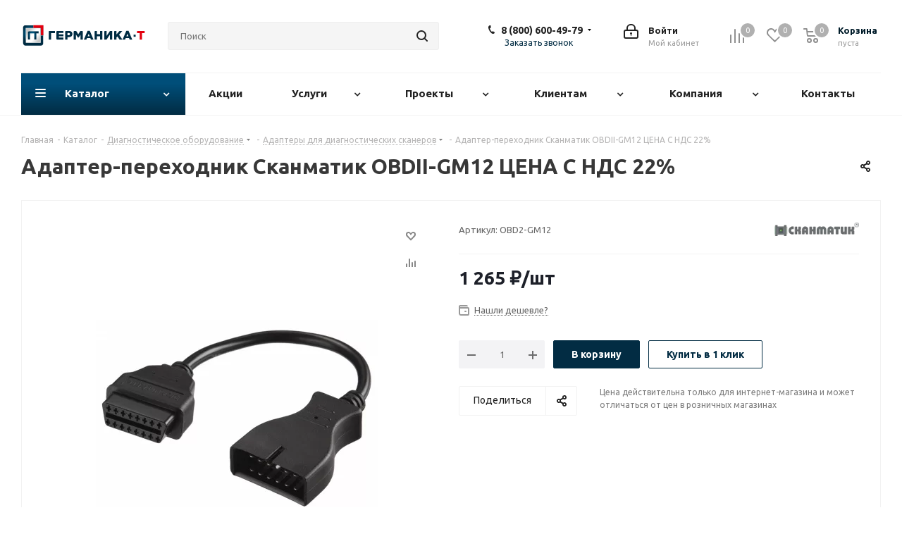

--- FILE ---
content_type: text/html; charset=UTF-8
request_url: https://germanika-t.ru/catalog/diagnosticheskoe_oborudovanie/adaptery_dlya_diagnosticheskikh_skanerov/adapter_perekhodnik_skanmatik_obd2_gm12/
body_size: 74163
content:
<!DOCTYPE html>
<html xmlns="http://www.w3.org/1999/xhtml" xml:lang="ru" lang="ru" >
<head>
	<title>Адаптер-переходник Сканматик OBDII-GM12 ЦЕНА С НДС 22%</title>
	<meta name="viewport" content="initial-scale=1.0, width=device-width" />
	<meta name="HandheldFriendly" content="true" />
	<meta name="yes" content="yes" />
	<meta name="apple-mobile-web-app-status-bar-style" content="black" />
	<meta name="SKYPE_TOOLBAR" content="SKYPE_TOOLBAR_PARSER_COMPATIBLE" />
	<meta http-equiv="Content-Type" content="text/html; charset=UTF-8" />
<meta name="keywords" content="интернет-магазин, заказать, купить" />
<meta name="description" content="&amp;lt;ul&amp;gt;
	&amp;lt;li&amp;gt;Переходник для Daewoo до 2008г.в. и ВАЗ до 2005-2006 г.в.&amp;lt;/li&amp;gt;
&amp;lt;/ul&amp;gt;" />
<script data-skip-moving="true">(function(w, d) {var v = w.frameCacheVars = {"CACHE_MODE":"HTMLCACHE","storageBlocks":[],"dynamicBlocks":{"WIklcT":"81051bcc2cf1","basketitems-component-block":"d41d8cd98f00","header-basket-with-compare-block1":"d41d8cd98f00","header-auth-block1":"d41d8cd98f00","header-basket-with-compare-block2":"d41d8cd98f00","header-auth-block2":"d41d8cd98f00","mobile-auth-block1":"d41d8cd98f00","mobile-basket-with-compare-block1":"d41d8cd98f00","qepX1R":"6320ef0dedc4","4enrz3":"d41d8cd98f00","form-block2":"d41d8cd98f00","6zLbbW":"5e732a1878be","KSBlai":"d41d8cd98f00","des":"d41d8cd98f00","viewed-block":"d41d8cd98f00","IzufVt":"60912062ee90","V62bio":"d41d8cd98f00","basketitems-block":"d41d8cd98f00","all-basketitems-block":"d41d8cd98f00"},"AUTO_UPDATE":true,"AUTO_UPDATE_TTL":120,"version":2};var inv = false;if (v.AUTO_UPDATE === false){if (v.AUTO_UPDATE_TTL && v.AUTO_UPDATE_TTL > 0){var lm = Date.parse(d.lastModified);if (!isNaN(lm)){var td = new Date().getTime();if ((lm + v.AUTO_UPDATE_TTL * 1000) >= td){w.frameRequestStart = false;w.preventAutoUpdate = true;return;}inv = true;}}else{w.frameRequestStart = false;w.preventAutoUpdate = true;return;}}var r = w.XMLHttpRequest ? new XMLHttpRequest() : (w.ActiveXObject ? new w.ActiveXObject("Microsoft.XMLHTTP") : null);if (!r) { return; }w.frameRequestStart = true;var m = v.CACHE_MODE; var l = w.location; var x = new Date().getTime();var q = "?bxrand=" + x + (l.search.length > 0 ? "&" + l.search.substring(1) : "");var u = l.protocol + "//" + l.host + l.pathname + q;r.open("GET", u, true);r.setRequestHeader("BX-ACTION-TYPE", "get_dynamic");r.setRequestHeader("X-Bitrix-Composite", "get_dynamic");r.setRequestHeader("BX-CACHE-MODE", m);r.setRequestHeader("BX-CACHE-BLOCKS", v.dynamicBlocks ? JSON.stringify(v.dynamicBlocks) : "");if (inv){r.setRequestHeader("BX-INVALIDATE-CACHE", "Y");}try { r.setRequestHeader("BX-REF", d.referrer || "");} catch(e) {}if (m === "APPCACHE"){r.setRequestHeader("BX-APPCACHE-PARAMS", JSON.stringify(v.PARAMS));r.setRequestHeader("BX-APPCACHE-URL", v.PAGE_URL ? v.PAGE_URL : "");}r.onreadystatechange = function() {if (r.readyState != 4) { return; }var a = r.getResponseHeader("BX-RAND");var b = w.BX && w.BX.frameCache ? w.BX.frameCache : false;if (a != x || !((r.status >= 200 && r.status < 300) || r.status === 304 || r.status === 1223 || r.status === 0)){var f = {error:true, reason:a!=x?"bad_rand":"bad_status", url:u, xhr:r, status:r.status};if (w.BX && w.BX.ready && b){BX.ready(function() {setTimeout(function(){BX.onCustomEvent("onFrameDataRequestFail", [f]);}, 0);});}w.frameRequestFail = f;return;}if (b){b.onFrameDataReceived(r.responseText);if (!w.frameUpdateInvoked){b.update(false);}w.frameUpdateInvoked = true;}else{w.frameDataString = r.responseText;}};r.send();var p = w.performance;if (p && p.addEventListener && p.getEntries && p.setResourceTimingBufferSize){var e = 'resourcetimingbufferfull';var h = function() {if (w.BX && w.BX.frameCache && w.BX.frameCache.frameDataInserted){p.removeEventListener(e, h);}else {p.setResourceTimingBufferSize(p.getEntries().length + 50);}};p.addEventListener(e, h);}})(window, document);</script>
<script data-skip-moving="true">(function(w, d, n) {var cl = "bx-core";var ht = d.documentElement;var htc = ht ? ht.className : undefined;if (htc === undefined || htc.indexOf(cl) !== -1){return;}var ua = n.userAgent;if (/(iPad;)|(iPhone;)/i.test(ua)){cl += " bx-ios";}else if (/Windows/i.test(ua)){cl += ' bx-win';}else if (/Macintosh/i.test(ua)){cl += " bx-mac";}else if (/Linux/i.test(ua) && !/Android/i.test(ua)){cl += " bx-linux";}else if (/Android/i.test(ua)){cl += " bx-android";}cl += (/(ipad|iphone|android|mobile|touch)/i.test(ua) ? " bx-touch" : " bx-no-touch");cl += w.devicePixelRatio && w.devicePixelRatio >= 2? " bx-retina": " bx-no-retina";if (/AppleWebKit/.test(ua)){cl += " bx-chrome";}else if (/Opera/.test(ua)){cl += " bx-opera";}else if (/Firefox/.test(ua)){cl += " bx-firefox";}ht.className = htc ? htc + " " + cl : cl;})(window, document, navigator);</script>


<link href="https://fonts.googleapis.com/css?family=Ubuntu:300italic,400italic,500italic,700italic,400,300,500,700subset=latin,cyrillic-ext"  rel="stylesheet" />
<link href="/bitrix/css/aspro.next/notice.min.css?16881362882906"  rel="stylesheet" />
<link href="/bitrix/js/ui/design-tokens/dist/ui.design-tokens.min.css?171647487223463"  rel="stylesheet" />
<link href="/bitrix/js/ui/fonts/opensans/ui.font.opensans.min.css?16645658742320"  rel="stylesheet" />
<link href="/bitrix/js/main/popup/dist/main.popup.bundle.min.css?175101461028056"  rel="stylesheet" />
<link href="/bitrix/cache/css/s1/aspro_next/page_32b39c5330bbf02113c181eb3b79e53b/page_32b39c5330bbf02113c181eb3b79e53b_v1.css?176734465929848"  rel="stylesheet" />
<link href="/bitrix/cache/css/s1/aspro_next/template_2e4ce24866f6ed69cb4a2ba9a4eabbc9/template_2e4ce24866f6ed69cb4a2ba9a4eabbc9_v1.css?17673445931138724"  data-template-style="true" rel="stylesheet" />




<script type="extension/settings" data-extension="currency.currency-core">{"region":"ru"}</script>



<script data-skip-moving='true'>window['asproRecaptcha'] = {params: {'recaptchaColor':'light','recaptchaLogoShow':'y','recaptchaSize':'normal','recaptchaBadge':'bottomright','recaptchaLang':'ru'},key: '6Le3XaYaAAAAAOz7l0Hpm9Y8SZlTtboFOSeto4Pq',ver: '2'};</script>
<script data-skip-moving='true'>!function(c,t,n,p){function s(e){var a=t.getElementById(e);if(a&&!(a.className.indexOf("g-recaptcha")<0)&&c.grecaptcha)if("3"==c[p].ver)a.innerHTML='<textarea class="g-recaptcha-response" style="display:none;resize:0;" name="g-recaptcha-response"></textarea>',grecaptcha.ready(function(){grecaptcha.execute(c[p].key,{action:"maxscore"}).then(function(e){a.innerHTML='<textarea class="g-recaptcha-response" style="display:none;resize:0;" name="g-recaptcha-response">'+e+"</textarea>"})});else{if(a.children.length)return;var r=grecaptcha.render(e,{sitekey:c[p].key+"",theme:c[p].params.recaptchaColor+"",size:c[p].params.recaptchaSize+"",callback:"onCaptchaVerify"+c[p].params.recaptchaSize,badge:c[p].params.recaptchaBadge});$(a).attr("data-widgetid",r)}}c.onLoadRenderRecaptcha=function(){var e=[];for(var a in c[n].args)if(c[n].args.hasOwnProperty(a)){var r=c[n].args[a][0];-1==e.indexOf(r)&&(e.push(r),s(r))}c[n]=function(e){s(e)}},c[n]=c[n]||function(){var e,a,r;c[n].args=c[n].args||[],c[n].args.push(arguments),a="recaptchaApiLoader",(e=t).getElementById(a)||((r=e.createElement("script")).id=a,r.src="//www.google.com/recaptcha/api.js?hl="+c[p].params.recaptchaLang+"&onload=onLoadRenderRecaptcha&render="+("3"==c[p].ver?c[p].key:"explicit"),e.head.appendChild(r))}}(window,document,"renderRecaptchaById","asproRecaptcha");</script>
<script data-skip-moving='true'>!function(){function d(a){for(var e=a;e;)if("form"===(e=e.parentNode).nodeName.toLowerCase())return e;return null}function i(a){var e=[],t=null,n=!1;void 0!==a&&(n=null!==a),t=n?a.getElementsByTagName("input"):document.getElementsByName("captcha_word");for(var r=0;r<t.length;r++)"captcha_word"===t[r].name&&e.push(t[r]);return e}function l(a){for(var e=[],t=a.getElementsByTagName("img"),n=0;n<t.length;n++)!/\/bitrix\/tools\/captcha.php\?(captcha_code|captcha_sid)=[^>]*?/i.test(t[n].src)&&"captcha"!==t[n].id||e.push(t[n]);return e}function h(a){var e="recaptcha-dynamic-"+(new Date).getTime();if(null!==document.getElementById(e)){for(var t=null;t=Math.floor(65535*Math.random()),null!==document.getElementById(e+t););e+=t}var n=document.createElement("div");n.id=e,n.className="g-recaptcha",n.attributes["data-sitekey"]=window.asproRecaptcha.key,a.parentNode&&(a.parentNode.className+=" recaptcha_text",a.parentNode.replaceChild(n,a)),"3"==window.asproRecaptcha.ver&&(a.closest(".captcha-row").style.display="none"),renderRecaptchaById(e)}function a(){for(var a,e,t,n,r=function(){var a=i(null);if(0===a.length)return[];for(var e=[],t=0;t<a.length;t++){var n=d(a[t]);null!==n&&e.push(n)}return e}(),c=0;c<r.length;c++){var o=r[c],p=i(o);if(0!==p.length){var s=l(o);if(0!==s.length){for(a=0;a<p.length;a++)h(p[a]);for(a=0;a<s.length;a++)t=s[a],n="[data-uri]",t.attributes.src=n,t.style.display="none","src"in t&&(t.parentNode&&-1===t.parentNode.className.indexOf("recaptcha_tmp_img")&&(t.parentNode.className+=" recaptcha_tmp_img"),t.src=n);e=o,"function"==typeof $&&$(e).find(".captcha-row label > span").length&&$(e).find(".captcha-row label > span").html(BX.message("RECAPTCHA_TEXT")+' <span class="star">*</span>')}}}}document.addEventListener?document.addEventListener("DOMNodeInserted",function(){try{return(function(){if("undefined"!=typeof renderRecaptchaById)for(var a=document.getElementsByClassName("g-recaptcha"),e=0;e<a.length;e++){var t=a[e];if(0===t.innerHTML.length){var n=t.id;if("string"==typeof n&&0!==n.length){if("3"==window.asproRecaptcha.ver)t.closest(".captcha-row").style.display="none";else if("function"==typeof $){var r=$(t).closest(".captcha-row");r.length&&(r.addClass(window.asproRecaptcha.params.recaptchaSize+" logo_captcha_"+window.asproRecaptcha.params.recaptchaLogoShow+" "+window.asproRecaptcha.params.recaptchaBadge),r.find(".captcha_image").addClass("recaptcha_tmp_img"),r.find(".captcha_input").addClass("recaptcha_text"),"invisible"!==window.asproRecaptcha.params.recaptchaSize&&(r.find("input.recaptcha").length||$('<input type="text" class="recaptcha" value="" />').appendTo(r)))}renderRecaptchaById(n)}}}}(),window.renderRecaptchaById&&window.asproRecaptcha&&window.asproRecaptcha.key)?(a(),!0):(console.error("Bad captcha keys or module error"),!0)}catch(a){return console.error(a),!0}},!1):console.warn("Your browser does not support dynamic ReCaptcha replacement")}();</script>
        
        
<link rel="preload" href="/bitrix/templates/aspro_next/vendor/fonts/font-awesome/fonts/fontawesome-webfont.woff2?v=4.7.0" as="font" crossorigin="anonymous" />
<link rel="shortcut icon" href="/favicon.svg" type="image/svg+xml" />
<link rel="apple-touch-icon" sizes="180x180" href="/upload/dev2fun.imagecompress/webp/CNext/86f/75o2kxvy8k1fmpgsw1f1z0zlryzby3f9.webp" />
<style>html {--border-radius:8px;--theme-base-color:#022c43;--theme-base-color-hue:201;--theme-base-color-saturation:94%;--theme-base-color-lightness:14%;--theme-base-opacity-color:#022c431a;--theme-more-color:#022c43;--theme-more-color-hue:201;--theme-more-color-saturation:94%;--theme-more-color-lightness:14%;--theme-lightness-hover-diff:6%;}</style>
<meta property="og:description" content="&lt;ul&gt;
	&lt;li&gt;Переходник для Daewoo до 2008г.в. и ВАЗ до 2005-2006 г.в.&lt;/li&gt;
&lt;/ul&gt;" />
<meta property="og:image" content="/upload/dev2fun.imagecompress/webp/iblock/efc/efc3ba185a46669524dc7d50fd9ed073.webp" />
<link rel="image_src" href="/upload/dev2fun.imagecompress/webp/iblock/efc/efc3ba185a46669524dc7d50fd9ed073.webp"  />
<meta property="og:title" content="Адаптер-переходник Сканматик OBDII-GM12 ЦЕНА С НДС 22%" />
<meta property="og:type" content="website" />
<meta property="og:url" content="https://germanika-t.ru/catalog/diagnosticheskoe_oborudovanie/adaptery_dlya_diagnosticheskikh_skanerov/adapter_perekhodnik_skanmatik_obd2_gm12/" />
			</head>
<body class="site_s1 fill_bg_n " id="main">
	<div id="panel"></div>
	
	<div id="bxdynamic_WIklcT_start" style="display:none"></div>
<div id="bxdynamic_WIklcT_end" style="display:none"></div>				<div id="bxdynamic_basketitems-component-block_start" style="display:none"></div><div id="bxdynamic_basketitems-component-block_end" style="display:none"></div>						
		
					
	<div class="wrapper1  header_bglight catalog_page basket_normal basket_fill_DARK side_LEFT catalog_icons_Y banner_auto with_fast_view mheader-v1 header-v3 regions_N fill_N footer-v2 front-vcustom mfixed_Y mfixed_view_always title-v1 with_phones ce_cmp with_lazy store_LIST_AMOUNT">
		
		<div class="header_wrap visible-lg visible-md title-v1">
			<header id="header">
				<div class="header-v4 header-wrapper">
	<div class="logo_and_menu-row">
		<div class="logo-row">
			<div class="maxwidth-theme">
				<div class="row">
					<div class="logo-block col-md-2 col-sm-3">
						<div class="logo">
							<a href="/"><img src="/upload/CNext/bd5/bd5272f82bd8564df4e18aa8a6295871.svg" alt="Оборудование для автосервиса: шиномонтажное оборудование, промышленное оборудование, расходные материалы, слесарный инструмент доставка по России" title="Оборудование для автосервиса: шиномонтажное оборудование, промышленное оборудование, расходные материалы, слесарный инструмент доставка по России" data-src="" /></a>						</div>
					</div>
										<div class="col-md-3 col-lg-3 search_wrap">
						<div class="search-block inner-table-block">
											<div class="search-wrapper">
				<div id="title-search_fixed">
					<form action="/catalog/" class="search">
						<div class="search-input-div">
							<input class="search-input" id="title-search-input_fixed" type="text" name="q" value="" placeholder="Поиск" size="20" maxlength="50" autocomplete="off" />
						</div>
						<div class="search-button-div">
							<button class="btn btn-search" type="submit" name="s" value="Найти"><i class="svg svg-search svg-black"></i></button>
							<span class="close-block inline-search-hide"><span class="svg svg-close close-icons"></span></span>
						</div>
					</form>
				</div>
			</div>
							</div>
					</div>
					<div class="right-icons pull-right">
						<div class="pull-right block-link">
														<div id="bxdynamic_header-basket-with-compare-block1_start" style="display:none"></div><div id="bxdynamic_header-basket-with-compare-block1_end" style="display:none"></div>									</div>
						<div class="pull-right">
							<div class="wrap_icon inner-table-block">
										
		<div id="bxdynamic_header-auth-block1_start" style="display:none"></div><div id="bxdynamic_header-auth-block1_end" style="display:none"></div>								</div>
						</div>
													<div class="pull-right">
								<div class="wrap_icon inner-table-block">
									<div class="phone-block">
										
	<div class="phone with_dropdown">
		<i class="svg svg-phone"></i>
		<a class="phone-block__item-link" rel="nofollow" href="tel:88006004979">
			8 (800) 600-49-79		</a>
					<div class="dropdown scrollbar">
				<div class="wrap">
											<div class="phone-block__item">
							<a class="phone-block__item-inner phone-block__item-link" rel="nofollow" href="tel:88006004979">
								<span class="phone-block__item-text">
									8 (800) 600-49-79									
																	</span>

															</a>
						</div>
											<div class="phone-block__item">
							<a class="phone-block__item-inner phone-block__item-link no-decript" rel="nofollow" href="tel:+79612130013">
								<span class="phone-block__item-text">
									+7 (961) 213-00-13									
																	</span>

															</a>
						</div>
											<div class="phone-block__item">
							<a class="phone-block__item-inner phone-block__item-link no-decript" rel="nofollow" href="tel:+73452696716">
								<span class="phone-block__item-text">
									+7 (3452) 69-67-16									
																	</span>

															</a>
						</div>
									</div>
			</div>
			</div>
																					<div class="callback-block">
												<span class="animate-load twosmallfont colored" data-event="jqm" data-param-form_id="CALLBACK" data-name="callback">Заказать звонок</span>
											</div>
																			</div>
								</div>
							</div>
											</div>
				</div>
			</div>
		</div>	</div>
	<div class="menu-row middle-block bglight">
		<div class="maxwidth-theme">
			<div class="row">
				<div class="col-md-12">
					<div class="menu-only">
						<nav class="mega-menu sliced">
										<div class="table-menu ">
		<table>
			<tr>
									
										<td class="menu-item unvisible dropdown catalog wide_menu  active">
						<div class="wrap">
							<a class="dropdown-toggle" href="/catalog/">
								<div>
																		Каталог									<div class="line-wrapper"><span class="line"></span></div>
								</div>
							</a>
															<span class="tail"></span>
								<div class="dropdown-menu long-menu-items">
																			<div class="menu-navigation">
											<div class="menu-navigation__sections-wrapper">
												<div class="customScrollbar scrollbar">
													<div class="menu-navigation__sections">
																													<div class="menu-navigation__sections-item">
																
																<a
																	href="/catalog/zaryadnye_stantsii_dlya_elektromobiley/"
																	class="menu-navigation__sections-item-link font_xs menu-navigation__sections-item-link--fa dark_link  menu-navigation__sections-item-link--image menu-navigation__sections-item-dropdown"
																>
																																																																					<span class="menu-navigation__sections-item-link-inner">
																																					<span class="image colored_theme_svg ">
																																																																																	<img data-lazyload class="lazyload" src="[data-uri]" data-src="/upload/dev2fun.imagecompress/webp/iblock/c5f/di9izqj3do5kzo1j8mp7q01gmrxlszr7.webp" alt="" title="" />
																																							</span>
																																				<span class="name">Зарядные станции для электромобилей</span>
																	</span>
																</a>
															</div>
																													<div class="menu-navigation__sections-item">
																
																<a
																	href="/catalog/podemnoe_oborudovanie/"
																	class="menu-navigation__sections-item-link font_xs menu-navigation__sections-item-link--fa dark_link  menu-navigation__sections-item-link--image menu-navigation__sections-item-dropdown"
																>
																																																																					<span class="menu-navigation__sections-item-link-inner">
																																					<span class="image colored_theme_svg ">
																																																																																	<img data-lazyload class="lazyload" src="[data-uri]" data-src="/upload/dev2fun.imagecompress/webp/iblock/67a/67a7cb45354809f3c3eb405bb3900ec1.webp" alt="" title="" />
																																							</span>
																																				<span class="name">Подъемное оборудование</span>
																	</span>
																</a>
															</div>
																													<div class="menu-navigation__sections-item">
																
																<a
																	href="/catalog/shinomontazhnoe_oborudovanie/"
																	class="menu-navigation__sections-item-link font_xs menu-navigation__sections-item-link--fa dark_link  menu-navigation__sections-item-link--image menu-navigation__sections-item-dropdown"
																>
																																																																					<span class="menu-navigation__sections-item-link-inner">
																																					<span class="image colored_theme_svg ">
																																																																																	<img data-lazyload class="lazyload" src="[data-uri]" data-src="/upload/dev2fun.imagecompress/webp/iblock/a94/a945f36b24cea959cbb165b5a37a2a63.webp" alt="" title="" />
																																							</span>
																																				<span class="name">Шиномонтажное оборудование</span>
																	</span>
																</a>
															</div>
																													<div class="menu-navigation__sections-item">
																
																<a
																	href="/catalog/kompressornoe_oborudovanie/"
																	class="menu-navigation__sections-item-link font_xs menu-navigation__sections-item-link--fa dark_link  menu-navigation__sections-item-link--image menu-navigation__sections-item-dropdown"
																>
																																																																					<span class="menu-navigation__sections-item-link-inner">
																																					<span class="image colored_theme_svg ">
																																																																																	<img data-lazyload class="lazyload" src="[data-uri]" data-src="/upload/dev2fun.imagecompress/webp/iblock/929/9293eb68da774a5b542c991f1fe54f11.webp" alt="" title="" />
																																							</span>
																																				<span class="name">Компрессорное оборудование</span>
																	</span>
																</a>
															</div>
																													<div class="menu-navigation__sections-item active">
																
																<a
																	href="/catalog/diagnosticheskoe_oborudovanie/"
																	class="menu-navigation__sections-item-link font_xs menu-navigation__sections-item-link--fa colored_theme_text  menu-navigation__sections-item-link--image menu-navigation__sections-item-dropdown"
																>
																																																																					<span class="menu-navigation__sections-item-link-inner">
																																					<span class="image colored_theme_svg ">
																																																																																	<img data-lazyload class="lazyload" src="[data-uri]" data-src="/upload/dev2fun.imagecompress/webp/iblock/79c/79c20076449360bb091b800ab4290714.webp" alt="" title="" />
																																							</span>
																																				<span class="name">Диагностическое оборудование</span>
																	</span>
																</a>
															</div>
																													<div class="menu-navigation__sections-item">
																
																<a
																	href="/catalog/diagnosticheskie_linii/"
																	class="menu-navigation__sections-item-link font_xs menu-navigation__sections-item-link--fa dark_link  menu-navigation__sections-item-link--image menu-navigation__sections-item-dropdown"
																>
																																																																					<span class="menu-navigation__sections-item-link-inner">
																																					<span class="image colored_theme_svg ">
																																																																																	<img data-lazyload class="lazyload" src="[data-uri]" data-src="/upload/dev2fun.imagecompress/webp/iblock/01e/01ee1cbca59fccb7497164dedad48fe9.webp" alt="" title="" />
																																							</span>
																																				<span class="name">Диагностические линии</span>
																	</span>
																</a>
															</div>
																													<div class="menu-navigation__sections-item">
																
																<a
																	href="/catalog/programmnoe_obespechenie/"
																	class="menu-navigation__sections-item-link font_xs menu-navigation__sections-item-link--fa dark_link  menu-navigation__sections-item-link--image menu-navigation__sections-item-dropdown"
																>
																																																																					<span class="menu-navigation__sections-item-link-inner">
																																					<span class="image colored_theme_svg ">
																																																																																	<img data-lazyload class="lazyload" src="[data-uri]" data-src="/upload/dev2fun.imagecompress/webp/iblock/2b8/2b80bc0892f14cadec958208be9458a6.webp" alt="" title="" />
																																							</span>
																																				<span class="name">Программное обеспечение</span>
																	</span>
																</a>
															</div>
																													<div class="menu-navigation__sections-item">
																
																<a
																	href="/catalog/oborudovanie_vizualnogo_kontrolya_/"
																	class="menu-navigation__sections-item-link font_xs menu-navigation__sections-item-link--fa dark_link  menu-navigation__sections-item-link--image menu-navigation__sections-item-dropdown"
																>
																																																																					<span class="menu-navigation__sections-item-link-inner">
																																					<span class="image colored_theme_svg ">
																																																																																	<img data-lazyload class="lazyload" src="[data-uri]" data-src="/upload/dev2fun.imagecompress/webp/iblock/dc9/sltmrjkg2n8iysme6d064h8pea25nkyc.webp" alt="" title="" />
																																							</span>
																																				<span class="name">Оборудование визуального контроля</span>
																	</span>
																</a>
															</div>
																													<div class="menu-navigation__sections-item">
																
																<a
																	href="/catalog/stendy_razval_skhozhdeniya/"
																	class="menu-navigation__sections-item-link font_xs menu-navigation__sections-item-link--fa dark_link  menu-navigation__sections-item-link--image menu-navigation__sections-item-dropdown"
																>
																																																																					<span class="menu-navigation__sections-item-link-inner">
																																					<span class="image colored_theme_svg ">
																																																																																	<img data-lazyload class="lazyload" src="[data-uri]" data-src="/upload/dev2fun.imagecompress/webp/iblock/b89/7jda0kfr6kqhsv8520dz30565ei592hr.webp" alt="" title="" />
																																							</span>
																																				<span class="name">Стенды развал-схождения</span>
																	</span>
																</a>
															</div>
																													<div class="menu-navigation__sections-item">
																
																<a
																	href="/catalog/servisnye_ustanovki/"
																	class="menu-navigation__sections-item-link font_xs menu-navigation__sections-item-link--fa dark_link  menu-navigation__sections-item-link--image menu-navigation__sections-item-dropdown"
																>
																																																																					<span class="menu-navigation__sections-item-link-inner">
																																					<span class="image colored_theme_svg ">
																																																																																	<img data-lazyload class="lazyload" src="[data-uri]" data-src="/upload/dev2fun.imagecompress/webp/iblock/737/73749ced13bd2d4ac12c43f81accc7e0.webp" alt="" title="" />
																																							</span>
																																				<span class="name">Сервисные установки</span>
																	</span>
																</a>
															</div>
																													<div class="menu-navigation__sections-item">
																
																<a
																	href="/catalog/zaryadnoe_i_puskozaryadnoe_oborudovanie/"
																	class="menu-navigation__sections-item-link font_xs menu-navigation__sections-item-link--fa dark_link  menu-navigation__sections-item-link--image menu-navigation__sections-item-dropdown"
																>
																																																																					<span class="menu-navigation__sections-item-link-inner">
																																					<span class="image colored_theme_svg ">
																																																																																	<img data-lazyload class="lazyload" src="[data-uri]" data-src="/upload/dev2fun.imagecompress/webp/iblock/f04/nhhxja55fw5309vg04uaahdehjqfhauc.webp" alt="" title="" />
																																							</span>
																																				<span class="name">Зарядное и пускозарядное оборудование</span>
																	</span>
																</a>
															</div>
																													<div class="menu-navigation__sections-item">
																
																<a
																	href="/catalog/oborudovanie_dlya_avtomoyki/"
																	class="menu-navigation__sections-item-link font_xs menu-navigation__sections-item-link--fa dark_link  menu-navigation__sections-item-link--image menu-navigation__sections-item-dropdown"
																>
																																																																					<span class="menu-navigation__sections-item-link-inner">
																																					<span class="image colored_theme_svg ">
																																																																																	<img data-lazyload class="lazyload" src="[data-uri]" data-src="/upload/dev2fun.imagecompress/webp/iblock/c37/c37982142ec3f624e898f1529659a569.webp" alt="" title="" />
																																							</span>
																																				<span class="name">Оборудование для автомойки</span>
																	</span>
																</a>
															</div>
																													<div class="menu-navigation__sections-item">
																
																<a
																	href="/catalog/oborudovanie_dlya_zameny_zhidkostey/"
																	class="menu-navigation__sections-item-link font_xs menu-navigation__sections-item-link--fa dark_link  menu-navigation__sections-item-link--image menu-navigation__sections-item-dropdown"
																>
																																																																					<span class="menu-navigation__sections-item-link-inner">
																																					<span class="image colored_theme_svg ">
																																																																																	<img data-lazyload class="lazyload" src="[data-uri]" data-src="/upload/dev2fun.imagecompress/webp/iblock/177/1770f208a14a29a4102ebdda69c5f5d5.webp" alt="" title="" />
																																							</span>
																																				<span class="name">Оборудование для замены жидкостей</span>
																	</span>
																</a>
															</div>
																													<div class="menu-navigation__sections-item">
																
																<a
																	href="/catalog/obshchegarazhnoe_oborudovanie/"
																	class="menu-navigation__sections-item-link font_xs menu-navigation__sections-item-link--fa dark_link  menu-navigation__sections-item-link--image menu-navigation__sections-item-dropdown"
																>
																																																																					<span class="menu-navigation__sections-item-link-inner">
																																					<span class="image colored_theme_svg ">
																																																																																	<img data-lazyload class="lazyload" src="[data-uri]" data-src="/upload/dev2fun.imagecompress/webp/iblock/978/978d9231812f70ed92d42534c667a6a5.webp" alt="" title="" />
																																							</span>
																																				<span class="name">Общегаражное оборудование</span>
																	</span>
																</a>
															</div>
																													<div class="menu-navigation__sections-item">
																
																<a
																	href="/catalog/sistemy_udaleniya_vykhlopnykh_gazov/"
																	class="menu-navigation__sections-item-link font_xs menu-navigation__sections-item-link--fa dark_link  menu-navigation__sections-item-link--image menu-navigation__sections-item-dropdown"
																>
																																																																					<span class="menu-navigation__sections-item-link-inner">
																																					<span class="image colored_theme_svg ">
																																																																																	<img data-lazyload class="lazyload" src="[data-uri]" data-src="/upload/dev2fun.imagecompress/webp/iblock/6ce/6ce50c1af1c742666b5073ea9c1c693a.webp" alt="" title="" />
																																							</span>
																																				<span class="name">Системы удаления выхлопных газов</span>
																	</span>
																</a>
															</div>
																													<div class="menu-navigation__sections-item">
																
																<a
																	href="/catalog/oborudovanie_dlya_kuzovnykh_tsekhov/"
																	class="menu-navigation__sections-item-link font_xs menu-navigation__sections-item-link--fa dark_link  menu-navigation__sections-item-link--image menu-navigation__sections-item-dropdown"
																>
																																																																					<span class="menu-navigation__sections-item-link-inner">
																																					<span class="image colored_theme_svg ">
																																																																																	<img data-lazyload class="lazyload" src="[data-uri]" data-src="/upload/dev2fun.imagecompress/webp/iblock/f46/f46701607f073b421562f062aab87dc4.webp" alt="" title="" />
																																							</span>
																																				<span class="name">Оборудование для кузовных цехов</span>
																	</span>
																</a>
															</div>
																													<div class="menu-navigation__sections-item">
																
																<a
																	href="/catalog/svarochnoe_oborudovanie/"
																	class="menu-navigation__sections-item-link font_xs menu-navigation__sections-item-link--fa dark_link  menu-navigation__sections-item-link--image menu-navigation__sections-item-dropdown"
																>
																																																																					<span class="menu-navigation__sections-item-link-inner">
																																					<span class="image colored_theme_svg ">
																																																																																	<img data-lazyload class="lazyload" src="[data-uri]" data-src="/upload/dev2fun.imagecompress/webp/iblock/a85/a8511ad394f1d19794d3814f0fdca00b.webp" alt="" title="" />
																																							</span>
																																				<span class="name">Сварочное оборудование</span>
																	</span>
																</a>
															</div>
																													<div class="menu-navigation__sections-item">
																
																<a
																	href="/catalog/metallicheskaya_mebel/"
																	class="menu-navigation__sections-item-link font_xs menu-navigation__sections-item-link--fa dark_link  menu-navigation__sections-item-link--image menu-navigation__sections-item-dropdown"
																>
																																																																					<span class="menu-navigation__sections-item-link-inner">
																																					<span class="image colored_theme_svg ">
																																																																																	<img data-lazyload class="lazyload" src="[data-uri]" data-src="/upload/dev2fun.imagecompress/webp/iblock/4e7/4e729b423a766b050035eddf16b3c1be.webp" alt="" title="" />
																																							</span>
																																				<span class="name">Металлическая мебель</span>
																	</span>
																</a>
															</div>
																													<div class="menu-navigation__sections-item">
																
																<a
																	href="/catalog/instrument_ruchnoy/"
																	class="menu-navigation__sections-item-link font_xs menu-navigation__sections-item-link--fa dark_link  menu-navigation__sections-item-link--image menu-navigation__sections-item-dropdown"
																>
																																																																					<span class="menu-navigation__sections-item-link-inner">
																																					<span class="image colored_theme_svg ">
																																																																																	<img data-lazyload class="lazyload" src="[data-uri]" data-src="/upload/dev2fun.imagecompress/webp/iblock/0dc/0dc01e454c3b89a88ef766d401ca8193.webp" alt="" title="" />
																																							</span>
																																				<span class="name">Инструмент ручной</span>
																	</span>
																</a>
															</div>
																													<div class="menu-navigation__sections-item">
																
																<a
																	href="/catalog/instrument_pnevmaticheskiy/"
																	class="menu-navigation__sections-item-link font_xs menu-navigation__sections-item-link--fa dark_link  menu-navigation__sections-item-link--image menu-navigation__sections-item-dropdown"
																>
																																																																					<span class="menu-navigation__sections-item-link-inner">
																																					<span class="image colored_theme_svg ">
																																																																																	<img data-lazyload class="lazyload" src="[data-uri]" data-src="/upload/dev2fun.imagecompress/webp/iblock/4af/4afaf9d1e212302b64f75f162968a99f.webp" alt="" title="" />
																																							</span>
																																				<span class="name">Инструмент пневматический</span>
																	</span>
																</a>
															</div>
																													<div class="menu-navigation__sections-item">
																
																<a
																	href="/catalog/instrument_elektricheskiy/"
																	class="menu-navigation__sections-item-link font_xs menu-navigation__sections-item-link--fa dark_link  menu-navigation__sections-item-link--image menu-navigation__sections-item-dropdown"
																>
																																																																					<span class="menu-navigation__sections-item-link-inner">
																																					<span class="image colored_theme_svg ">
																																																																																	<img data-lazyload class="lazyload" src="[data-uri]" data-src="/upload/dev2fun.imagecompress/webp/iblock/235/235fe01787738f87b1c3d49b55a4a5ad.webp" alt="" title="" />
																																							</span>
																																				<span class="name">Инструмент электрический</span>
																	</span>
																</a>
															</div>
																													<div class="menu-navigation__sections-item">
																
																<a
																	href="/catalog/instrument_spetsialnyy/"
																	class="menu-navigation__sections-item-link font_xs menu-navigation__sections-item-link--fa dark_link  menu-navigation__sections-item-link--image menu-navigation__sections-item-dropdown"
																>
																																																																					<span class="menu-navigation__sections-item-link-inner">
																																					<span class="image colored_theme_svg ">
																																																																																	<img data-lazyload class="lazyload" src="[data-uri]" data-src="/upload/dev2fun.imagecompress/webp/iblock/802/8022d4000a222eba882e0383767a7cd1.webp" alt="" title="" />
																																							</span>
																																				<span class="name">Инструмент специальный</span>
																	</span>
																</a>
															</div>
																													<div class="menu-navigation__sections-item">
																
																<a
																	href="/catalog/raskhodnye_materialy_dlya_avtoservisa/"
																	class="menu-navigation__sections-item-link font_xs menu-navigation__sections-item-link--fa dark_link  menu-navigation__sections-item-link--image menu-navigation__sections-item-dropdown"
																>
																																																																					<span class="menu-navigation__sections-item-link-inner">
																																					<span class="image colored_theme_svg ">
																																																																																	<img data-lazyload class="lazyload" src="[data-uri]" data-src="/upload/dev2fun.imagecompress/webp/iblock/3ba/3ba7f9ff70296d63f446de43c72fdfc4.webp" alt="" title="" />
																																							</span>
																																				<span class="name">Расходные материалы для автосервиса</span>
																	</span>
																</a>
															</div>
																													<div class="menu-navigation__sections-item">
																
																<a
																	href="/catalog/raskhodnye_materialy_dlya_shinomontazha/"
																	class="menu-navigation__sections-item-link font_xs menu-navigation__sections-item-link--fa dark_link  menu-navigation__sections-item-link--image menu-navigation__sections-item-dropdown"
																>
																																																																					<span class="menu-navigation__sections-item-link-inner">
																																					<span class="image colored_theme_svg ">
																																																																																	<img data-lazyload class="lazyload" src="[data-uri]" data-src="/upload/dev2fun.imagecompress/webp/iblock/244/244b92c73f63db3e0261b1f817091cd7.webp" alt="" title="" />
																																							</span>
																																				<span class="name">Расходные материалы для шиномонтажа</span>
																	</span>
																</a>
															</div>
																													<div class="menu-navigation__sections-item">
																
																<a
																	href="/catalog/raskhodnye_materialy_dlya_avtomoyki/"
																	class="menu-navigation__sections-item-link font_xs menu-navigation__sections-item-link--fa dark_link  menu-navigation__sections-item-link--image menu-navigation__sections-item-dropdown"
																>
																																																																					<span class="menu-navigation__sections-item-link-inner">
																																					<span class="image colored_theme_svg ">
																																																																																	<img data-lazyload class="lazyload" src="[data-uri]" data-src="/upload/dev2fun.imagecompress/webp/iblock/3d4/3d46fa48cf69a90eb43e35290094cb2f.webp" alt="" title="" />
																																							</span>
																																				<span class="name">Расходные материалы для автомойки</span>
																	</span>
																</a>
															</div>
																													<div class="menu-navigation__sections-item">
																
																<a
																	href="/catalog/raskhodnye_materialy_dlya_kuzovnogo_remonta/"
																	class="menu-navigation__sections-item-link font_xs menu-navigation__sections-item-link--fa dark_link  menu-navigation__sections-item-link--image menu-navigation__sections-item-dropdown"
																>
																																																																					<span class="menu-navigation__sections-item-link-inner">
																																					<span class="image colored_theme_svg ">
																																																																																	<img data-lazyload class="lazyload" src="[data-uri]" data-src="/upload/dev2fun.imagecompress/webp/iblock/61e/61e926fd1d4bab8d5bd406f6d77189be.webp" alt="" title="" />
																																							</span>
																																				<span class="name">Расходные материалы для кузовного ремонта</span>
																	</span>
																</a>
															</div>
																											</div>
												</div>
											</div>
											<div class="menu-navigation__content">
									
										<div class="customScrollbar scrollbar">
											<ul class="menu-wrapper " >
																																																			<li class="dropdown-submenu   has_img parent-items">
																													<div class="subitems-wrapper">
																<ul class="menu-wrapper" >
																																																					<li class="   has_img">
																											<a href="/catalog/zaryadnye_stantsii_dlya_elektromobiley/medlennye_zaryadnye_stantsii_ac/" title="Медленные зарядные станции AC">
						<div class="menu_img"><img data-lazyload class="lazyload" src="[data-uri]" data-src="/upload/dev2fun.imagecompress/webp/resize_cache/iblock/8c7/60_60_1/3ohetreopc33zb7d0hh9kfs0s36vn6kv.webp" alt="Медленные зарядные станции AC" title="Медленные зарядные станции AC" /></div>
					</a>
										<a href="/catalog/zaryadnye_stantsii_dlya_elektromobiley/medlennye_zaryadnye_stantsii_ac/" title="Медленные зарядные станции AC"><span class="name">Медленные зарядные станции AC</span></a>
																							</li>
																																																					<li class="   has_img">
																											<a href="/catalog/zaryadnye_stantsii_dlya_elektromobiley/bystrye_zaryadnye_stantsii_dc/" title="Быстрые зарядные станции DC">
						<div class="menu_img"><img data-lazyload class="lazyload" src="[data-uri]" data-src="/upload/dev2fun.imagecompress/webp/resize_cache/iblock/c5f/60_60_1/di9izqj3do5kzo1j8mp7q01gmrxlszr7.webp" alt="Быстрые зарядные станции DC" title="Быстрые зарядные станции DC" /></div>
					</a>
										<a href="/catalog/zaryadnye_stantsii_dlya_elektromobiley/bystrye_zaryadnye_stantsii_dc/" title="Быстрые зарядные станции DC"><span class="name">Быстрые зарядные станции DC</span></a>
																							</li>
																																																					<li class="   has_img">
																											<a href="/catalog/zaryadnye_stantsii_dlya_elektromobiley/optsii_i_aksessuary_dlya_zaryadnykh_stantsiy/" title="Опции и аксессуары для зарядных станций">
						<div class="menu_img"><img data-lazyload class="lazyload" src="[data-uri]" data-src="/upload/dev2fun.imagecompress/webp/resize_cache/iblock/a87/60_60_1/cxk18sk5w6khzf2sh4ca31z5coh3somt.webp" alt="Опции и аксессуары для зарядных станций" title="Опции и аксессуары для зарядных станций" /></div>
					</a>
										<a href="/catalog/zaryadnye_stantsii_dlya_elektromobiley/optsii_i_aksessuary_dlya_zaryadnykh_stantsiy/" title="Опции и аксессуары для зарядных станций"><span class="name">Опции и аксессуары для зарядных станций</span></a>
																							</li>
																																	</ul>
															</div>
																																									</li>
																																																			<li class="dropdown-submenu   has_img parent-items">
																													<div class="subitems-wrapper">
																<ul class="menu-wrapper" >
																																																					<li class="   has_img">
																											<a href="/catalog/podemnoe_oborudovanie/podemnye_stoly_dlya_akkumulyatornykh_batarey/" title="Подъемные столы для электромобилей">
						<div class="menu_img"><img data-lazyload class="lazyload" src="[data-uri]" data-src="/upload/dev2fun.imagecompress/webp/resize_cache/iblock/5b5/60_60_1/96eigdzq7fom46c03sv8ev68bp1piaol.webp" alt="Подъемные столы для электромобилей" title="Подъемные столы для электромобилей" /></div>
					</a>
										<a href="/catalog/podemnoe_oborudovanie/podemnye_stoly_dlya_akkumulyatornykh_batarey/" title="Подъемные столы для электромобилей"><span class="name">Подъемные столы для электромобилей</span></a>
																							</li>
																																																					<li class="   has_img">
																											<a href="/catalog/podemnoe_oborudovanie/dvukhstoechnye_podemniki/" title="Двухстоечные подъемники">
						<div class="menu_img"><img data-lazyload class="lazyload" src="[data-uri]" data-src="/upload/dev2fun.imagecompress/webp/resize_cache/iblock/67a/60_60_1/67a7cb45354809f3c3eb405bb3900ec1.webp" alt="Двухстоечные подъемники" title="Двухстоечные подъемники" /></div>
					</a>
										<a href="/catalog/podemnoe_oborudovanie/dvukhstoechnye_podemniki/" title="Двухстоечные подъемники"><span class="name">Двухстоечные подъемники</span></a>
																							</li>
																																																					<li class="   has_img">
																											<a href="/catalog/podemnoe_oborudovanie/chetyrekhstoechnye_podemniki/" title="Четырехстоечные подъемники">
						<div class="menu_img"><img data-lazyload class="lazyload" src="[data-uri]" data-src="/upload/dev2fun.imagecompress/webp/resize_cache/iblock/b3b/60_60_1/b3b27bbc97fa87ccc468fcfd5256ec26.webp" alt="Четырехстоечные подъемники" title="Четырехстоечные подъемники" /></div>
					</a>
										<a href="/catalog/podemnoe_oborudovanie/chetyrekhstoechnye_podemniki/" title="Четырехстоечные подъемники"><span class="name">Четырехстоечные подъемники</span></a>
																							</li>
																																																					<li class="   has_img">
																											<a href="/catalog/podemnoe_oborudovanie/nozhnichnye_podemniki/" title="Ножничные подъемники">
						<div class="menu_img"><img data-lazyload class="lazyload" src="[data-uri]" data-src="/upload/dev2fun.imagecompress/webp/resize_cache/iblock/e78/60_60_1/e78b1ece0b4c37f1d7bc4cb3881bda1e.webp" alt="Ножничные подъемники" title="Ножничные подъемники" /></div>
					</a>
										<a href="/catalog/podemnoe_oborudovanie/nozhnichnye_podemniki/" title="Ножничные подъемники"><span class="name">Ножничные подъемники</span></a>
																							</li>
																																																					<li class="   has_img">
																											<a href="/catalog/podemnoe_oborudovanie/plunzhernye_podemniki/" title="Плунжерные подъемники">
						<div class="menu_img"><img data-lazyload class="lazyload" src="[data-uri]" data-src="/upload/dev2fun.imagecompress/webp/resize_cache/iblock/cbe/60_60_1/cbe542c65a21a8f0de1a0f03f80c25b7.webp" alt="Плунжерные подъемники" title="Плунжерные подъемники" /></div>
					</a>
										<a href="/catalog/podemnoe_oborudovanie/plunzhernye_podemniki/" title="Плунжерные подъемники"><span class="name">Плунжерные подъемники</span></a>
																							</li>
																																																					<li class="   has_img">
																											<a href="/catalog/podemnoe_oborudovanie/podkatnye_podemniki/" title="Подкатные подъемники">
						<div class="menu_img"><img data-lazyload class="lazyload" src="[data-uri]" data-src="/upload/dev2fun.imagecompress/webp/resize_cache/iblock/617/60_60_1/6178fa583cbfb9fd1cd4cb888e6dc2c4.webp" alt="Подкатные подъемники" title="Подкатные подъемники" /></div>
					</a>
										<a href="/catalog/podemnoe_oborudovanie/podkatnye_podemniki/" title="Подкатные подъемники"><span class="name">Подкатные подъемники</span></a>
																							</li>
																																																					<li class="   has_img">
																											<a href="/catalog/podemnoe_oborudovanie/traversy/" title="Траверсы">
						<div class="menu_img"><img data-lazyload class="lazyload" src="[data-uri]" data-src="/upload/dev2fun.imagecompress/webp/resize_cache/iblock/b03/60_60_1/b032f8fae2f305f301fc631361fdd8be.webp" alt="Траверсы" title="Траверсы" /></div>
					</a>
										<a href="/catalog/podemnoe_oborudovanie/traversy/" title="Траверсы"><span class="name">Траверсы</span></a>
																							</li>
																																																					<li class="   has_img">
																											<a href="/catalog/podemnoe_oborudovanie/kanavnye_podemniki/" title="Канавные подъемники">
						<div class="menu_img"><img data-lazyload class="lazyload" src="[data-uri]" data-src="/upload/dev2fun.imagecompress/webp/resize_cache/iblock/a12/60_60_1/a12f50eee7e389d6af97ec10a2882b66.webp" alt="Канавные подъемники" title="Канавные подъемники" /></div>
					</a>
										<a href="/catalog/podemnoe_oborudovanie/kanavnye_podemniki/" title="Канавные подъемники"><span class="name">Канавные подъемники</span></a>
																							</li>
																																																					<li class="   has_img">
																											<a href="/catalog/podemnoe_oborudovanie/shinomontazhnye_podemniki/" title="Шиномонтажные подъемники">
						<div class="menu_img"><img data-lazyload class="lazyload" src="[data-uri]" data-src="/upload/dev2fun.imagecompress/webp/resize_cache/iblock/28d/60_60_1/28d63a3ac6d68ff7837b73ac8ad6619f.webp" alt="Шиномонтажные подъемники" title="Шиномонтажные подъемники" /></div>
					</a>
										<a href="/catalog/podemnoe_oborudovanie/shinomontazhnye_podemniki/" title="Шиномонтажные подъемники"><span class="name">Шиномонтажные подъемники</span></a>
																							</li>
																																																					<li class="   has_img">
																											<a href="/catalog/podemnoe_oborudovanie/podemniki_dlya_avtomoyki/" title="Подъемники для автомойки">
						<div class="menu_img"><img data-lazyload class="lazyload" src="[data-uri]" data-src="/upload/dev2fun.imagecompress/webp/resize_cache/iblock/e24/60_60_1/e24512f04e6d41f92ec3370a3bf91028.webp" alt="Подъемники для автомойки" title="Подъемники для автомойки" /></div>
					</a>
										<a href="/catalog/podemnoe_oborudovanie/podemniki_dlya_avtomoyki/" title="Подъемники для автомойки"><span class="name">Подъемники для автомойки</span></a>
																							</li>
																																																					<li class="   has_img">
																											<a href="/catalog/podemnoe_oborudovanie/podemniki_dlya_mototsiklov/" title="Подъемники для мотоциклов">
						<div class="menu_img"><img data-lazyload class="lazyload" src="[data-uri]" data-src="/upload/dev2fun.imagecompress/webp/resize_cache/iblock/8d2/60_60_1/8d2b47e1c6d634626b60e86ad487af45.webp" alt="Подъемники для мотоциклов" title="Подъемники для мотоциклов" /></div>
					</a>
										<a href="/catalog/podemnoe_oborudovanie/podemniki_dlya_mototsiklov/" title="Подъемники для мотоциклов"><span class="name">Подъемники для мотоциклов</span></a>
																							</li>
																																																					<li class="   has_img">
																											<a href="/catalog/podemnoe_oborudovanie/aksessuary_dlya_podemnikov/" title="Аксессуары для подъемников">
						<div class="menu_img"><img data-lazyload class="lazyload" src="[data-uri]" data-src="/upload/dev2fun.imagecompress/webp/resize_cache/iblock/5b2/60_60_1/5nv7gza3f3jd7bwiuk2qjjokf4qu74o2.webp" alt="Аксессуары для подъемников" title="Аксессуары для подъемников" /></div>
					</a>
										<a href="/catalog/podemnoe_oborudovanie/aksessuary_dlya_podemnikov/" title="Аксессуары для подъемников"><span class="name">Аксессуары для подъемников</span></a>
																							</li>
																																																					<li class="   has_img">
																											<a href="/catalog/podemnoe_oborudovanie/zapchasti_dlya_podemnikov/" title="Запчасти для подъемников">
						<div class="menu_img"><img data-lazyload class="lazyload" src="[data-uri]" data-src="/upload/dev2fun.imagecompress/webp/resize_cache/iblock/592/60_60_1/zyp3x074d8unf00sl0ad11o03g20p0rq.webp" alt="Запчасти для подъемников" title="Запчасти для подъемников" /></div>
					</a>
										<a href="/catalog/podemnoe_oborudovanie/zapchasti_dlya_podemnikov/" title="Запчасти для подъемников"><span class="name">Запчасти для подъемников</span></a>
																							</li>
																																																					<li class="   has_img">
																											<a href="/catalog/podemnoe_oborudovanie/telezhki_skladskie_rokhli/" title="Тележки складские (рохли)">
						<div class="menu_img"><img data-lazyload class="lazyload" src="[data-uri]" data-src="/upload/dev2fun.imagecompress/webp/resize_cache/iblock/6bd/60_60_1/9siflcassascq3ium3l2kszimj9kxvgt.webp" alt="Тележки складские (рохли)" title="Тележки складские (рохли)" /></div>
					</a>
										<a href="/catalog/podemnoe_oborudovanie/telezhki_skladskie_rokhli/" title="Тележки складские (рохли)"><span class="name">Тележки складские (рохли)</span></a>
																							</li>
																																																					<li class="   has_img">
																												<a href="/catalog/podemnoe_oborudovanie/stoly_podemnye_gidravlicheskie/" title="Столы подъемные гидравлические"><span class="name">Столы подъемные гидравлические</span></a>
																							</li>
																																	</ul>
															</div>
																																									</li>
																																																			<li class="dropdown-submenu   has_img parent-items">
																													<div class="subitems-wrapper">
																<ul class="menu-wrapper" >
																																																					<li class="   has_img">
																											<a href="/catalog/shinomontazhnoe_oborudovanie/shinomontazhnye_stendy/" title="Шиномонтажные стенды">
						<div class="menu_img"><img data-lazyload class="lazyload" src="[data-uri]" data-src="/upload/dev2fun.imagecompress/webp/resize_cache/iblock/036/60_60_1/036f8151d2a5207745c5c4b00ac5a4ca.webp" alt="Шиномонтажные стенды" title="Шиномонтажные стенды" /></div>
					</a>
										<a href="/catalog/shinomontazhnoe_oborudovanie/shinomontazhnye_stendy/" title="Шиномонтажные стенды"><span class="name">Шиномонтажные стенды</span></a>
																							</li>
																																																					<li class="   has_img">
																											<a href="/catalog/shinomontazhnoe_oborudovanie/balansirovochnye_stendy/" title="Балансировочные стенды">
						<div class="menu_img"><img data-lazyload class="lazyload" src="[data-uri]" data-src="/upload/dev2fun.imagecompress/webp/resize_cache/iblock/a94/60_60_1/a945f36b24cea959cbb165b5a37a2a63.webp" alt="Балансировочные стенды" title="Балансировочные стенды" /></div>
					</a>
										<a href="/catalog/shinomontazhnoe_oborudovanie/balansirovochnye_stendy/" title="Балансировочные стенды"><span class="name">Балансировочные стенды</span></a>
																							</li>
																																																					<li class="   has_img">
																											<a href="/catalog/shinomontazhnoe_oborudovanie/vulkanizatory/" title="Вулканизаторы">
						<div class="menu_img"><img data-lazyload class="lazyload" src="[data-uri]" data-src="/upload/dev2fun.imagecompress/webp/resize_cache/iblock/ca7/60_60_1/ca7fdc0089e48e4f77691cfa08e11683.webp" alt="Вулканизаторы" title="Вулканизаторы" /></div>
					</a>
										<a href="/catalog/shinomontazhnoe_oborudovanie/vulkanizatory/" title="Вулканизаторы"><span class="name">Вулканизаторы</span></a>
																							</li>
																																																					<li class="   has_img">
																											<a href="/catalog/shinomontazhnoe_oborudovanie/stendy_dlya_pravki_diskov/" title="Стенды для правки дисков">
						<div class="menu_img"><img data-lazyload class="lazyload" src="[data-uri]" data-src="/upload/dev2fun.imagecompress/webp/resize_cache/iblock/a8a/60_60_1/a8a4245a45467c7dc67f164b348ff3ae.webp" alt="Стенды для правки дисков" title="Стенды для правки дисков" /></div>
					</a>
										<a href="/catalog/shinomontazhnoe_oborudovanie/stendy_dlya_pravki_diskov/" title="Стенды для правки дисков"><span class="name">Стенды для правки дисков</span></a>
																							</li>
																																																					<li class="   has_img">
																											<a href="/catalog/shinomontazhnoe_oborudovanie/moyki_koles/" title="Мойки колес">
						<div class="menu_img"><img data-lazyload class="lazyload" src="[data-uri]" data-src="/upload/dev2fun.imagecompress/webp/resize_cache/iblock/98f/60_60_1/98f886c3a984b2194ec01c44fd906953.webp" alt="Мойки колес" title="Мойки колес" /></div>
					</a>
										<a href="/catalog/shinomontazhnoe_oborudovanie/moyki_koles/" title="Мойки колес"><span class="name">Мойки колес</span></a>
																							</li>
																																																					<li class="   has_img">
																											<a href="/catalog/shinomontazhnoe_oborudovanie/ustanovki_nakachki_shin/" title="Установки накачки шин">
						<div class="menu_img"><img data-lazyload class="lazyload" src="[data-uri]" data-src="/upload/dev2fun.imagecompress/webp/resize_cache/iblock/179/60_60_1/17934daa59de3c39969138b1505835d0.webp" alt="Установки накачки шин" title="Установки накачки шин" /></div>
					</a>
										<a href="/catalog/shinomontazhnoe_oborudovanie/ustanovki_nakachki_shin/" title="Установки накачки шин"><span class="name">Установки накачки шин</span></a>
																							</li>
																																																					<li class="   has_img">
																											<a href="/catalog/shinomontazhnoe_oborudovanie/vanny_dlya_proverki_kamer_i_shin/" title="Ванны для проверки камер и шин">
						<div class="menu_img"><img data-lazyload class="lazyload" src="[data-uri]" data-src="/upload/dev2fun.imagecompress/webp/resize_cache/iblock/b81/60_60_1/b8116abbb88f51b7f6c9d8560ac4e654.webp" alt="Ванны для проверки камер и шин" title="Ванны для проверки камер и шин" /></div>
					</a>
										<a href="/catalog/shinomontazhnoe_oborudovanie/vanny_dlya_proverki_kamer_i_shin/" title="Ванны для проверки камер и шин"><span class="name">Ванны для проверки камер и шин</span></a>
																							</li>
																																																					<li class="   has_img">
																											<a href="/catalog/shinomontazhnoe_oborudovanie/bortorasshiriteli/" title="Борторасширители">
						<div class="menu_img"><img data-lazyload class="lazyload" src="[data-uri]" data-src="/upload/dev2fun.imagecompress/webp/resize_cache/iblock/908/60_60_1/908af7fea308a2987f6b4c2dbf5bd4a2.webp" alt="Борторасширители" title="Борторасширители" /></div>
					</a>
										<a href="/catalog/shinomontazhnoe_oborudovanie/bortorasshiriteli/" title="Борторасширители"><span class="name">Борторасширители</span></a>
																							</li>
																																																					<li class="   has_img">
																											<a href="/catalog/shinomontazhnoe_oborudovanie/shipovalnoe_oborudovanie/" title="Шиповальное оборудование">
						<div class="menu_img"><img data-lazyload class="lazyload" src="[data-uri]" data-src="/upload/dev2fun.imagecompress/webp/resize_cache/iblock/e2f/60_60_1/e2f9f44786d60180881fa2524cfff21a.webp" alt="Шиповальное оборудование" title="Шиповальное оборудование" /></div>
					</a>
										<a href="/catalog/shinomontazhnoe_oborudovanie/shipovalnoe_oborudovanie/" title="Шиповальное оборудование"><span class="name">Шиповальное оборудование</span></a>
																							</li>
																																																					<li class="   has_img">
																											<a href="/catalog/shinomontazhnoe_oborudovanie/aksessuary_dlya_shinomontazhnykh_stendov/" title="Аксессуары для шиномонтажных стендов">
						<div class="menu_img"><img data-lazyload class="lazyload" src="[data-uri]" data-src="/upload/dev2fun.imagecompress/webp/resize_cache/iblock/4ef/60_60_1/4efb779d71979d2e1f72fe6fed63f719.webp" alt="Аксессуары для шиномонтажных стендов" title="Аксессуары для шиномонтажных стендов" /></div>
					</a>
										<a href="/catalog/shinomontazhnoe_oborudovanie/aksessuary_dlya_shinomontazhnykh_stendov/" title="Аксессуары для шиномонтажных стендов"><span class="name">Аксессуары для шиномонтажных стендов</span></a>
																							</li>
																																																					<li class="   has_img">
																											<a href="/catalog/shinomontazhnoe_oborudovanie/aksessuary_dlya_balansirovochnykh_stendov/" title="Аксессуары для балансировочных стендов">
						<div class="menu_img"><img data-lazyload class="lazyload" src="[data-uri]" data-src="/upload/dev2fun.imagecompress/webp/resize_cache/iblock/257/60_60_1/257743b053d49ad2d050f49877acbe41.webp" alt="Аксессуары для балансировочных стендов" title="Аксессуары для балансировочных стендов" /></div>
					</a>
										<a href="/catalog/shinomontazhnoe_oborudovanie/aksessuary_dlya_balansirovochnykh_stendov/" title="Аксессуары для балансировочных стендов"><span class="name">Аксессуары для балансировочных стендов</span></a>
																							</li>
																																																					<li class="   has_img">
																											<a href="/catalog/shinomontazhnoe_oborudovanie/zapasnye_chasti_dlya_balansirovochnykh_stendov/" title="Запасные части для балансировочных стендов">
						<div class="menu_img"><img data-lazyload class="lazyload" src="[data-uri]" data-src="/upload/dev2fun.imagecompress/webp/resize_cache/iblock/a9f/60_60_1/n7gm54o3r437inkpr2gi9phkwjzeagyn.webp" alt="Запасные части для балансировочных стендов" title="Запасные части для балансировочных стендов" /></div>
					</a>
										<a href="/catalog/shinomontazhnoe_oborudovanie/zapasnye_chasti_dlya_balansirovochnykh_stendov/" title="Запасные части для балансировочных стендов"><span class="name">Запасные части для балансировочных стендов</span></a>
																							</li>
																																																					<li class="   has_img">
																											<a href="/catalog/shinomontazhnoe_oborudovanie/zapasnye_chasti_dlya_shinomontazhnykh_stendov/" title="Запасные части для шиномонтажных стендов">
						<div class="menu_img"><img data-lazyload class="lazyload" src="[data-uri]" data-src="/upload/dev2fun.imagecompress/webp/resize_cache/iblock/9a9/60_60_1/nix0mqudor8c1h60o3qmso4ff62fcsbm.webp" alt="Запасные части для шиномонтажных стендов" title="Запасные части для шиномонтажных стендов" /></div>
					</a>
										<a href="/catalog/shinomontazhnoe_oborudovanie/zapasnye_chasti_dlya_shinomontazhnykh_stendov/" title="Запасные части для шиномонтажных стендов"><span class="name">Запасные части для шиномонтажных стендов</span></a>
																							</li>
																																																					<li class="   has_img">
																											<a href="/catalog/shinomontazhnoe_oborudovanie/telezhki_dlya_podema_i_transportirovki_kolye/" title="Домкраты для перемещения автомобилей">
						<div class="menu_img"><img data-lazyload class="lazyload" src="[data-uri]" data-src="/upload/dev2fun.imagecompress/webp/resize_cache/iblock/a88/60_60_1/fzkfjcfam0wrrk6g5vtfwl427m3qyxdo.webp" alt="Домкраты для перемещения автомобилей" title="Домкраты для перемещения автомобилей" /></div>
					</a>
										<a href="/catalog/shinomontazhnoe_oborudovanie/telezhki_dlya_podema_i_transportirovki_kolye/" title="Домкраты для перемещения автомобилей"><span class="name">Домкраты для перемещения автомобилей</span></a>
																							</li>
																																	</ul>
															</div>
																																									</li>
																																																			<li class="dropdown-submenu   has_img parent-items">
																													<div class="subitems-wrapper">
																<ul class="menu-wrapper" >
																																																					<li class="   has_img">
																											<a href="/catalog/kompressornoe_oborudovanie/kompressory_porshnevye/" title="Компрессоры поршневые">
						<div class="menu_img"><img data-lazyload class="lazyload" src="[data-uri]" data-src="/upload/dev2fun.imagecompress/webp/resize_cache/iblock/c36/60_60_1/n187u41m6zpuxrk6ss3oktr6xi7xlz8b.webp" alt="Компрессоры поршневые" title="Компрессоры поршневые" /></div>
					</a>
										<a href="/catalog/kompressornoe_oborudovanie/kompressory_porshnevye/" title="Компрессоры поршневые"><span class="name">Компрессоры поршневые</span></a>
																							</li>
																																																					<li class="   has_img">
																											<a href="/catalog/kompressornoe_oborudovanie/kompressory_vintovye/" title="Компрессоры винтовые">
						<div class="menu_img"><img data-lazyload class="lazyload" src="[data-uri]" data-src="/upload/dev2fun.imagecompress/webp/resize_cache/iblock/092/60_60_1/x3zsxr3slt3gv5ux0aqay9b3ydzkkuau.webp" alt="Компрессоры винтовые" title="Компрессоры винтовые" /></div>
					</a>
										<a href="/catalog/kompressornoe_oborudovanie/kompressory_vintovye/" title="Компрессоры винтовые"><span class="name">Компрессоры винтовые</span></a>
																							</li>
																																																					<li class="   has_img">
																											<a href="/catalog/kompressornoe_oborudovanie/kompressory_vintovye_dlya_lazernykh_stankov/" title="Компрессоры винтовые для лазерных станков">
						<div class="menu_img"><img data-lazyload class="lazyload" src="[data-uri]" data-src="/upload/dev2fun.imagecompress/webp/resize_cache/iblock/799/60_60_1/1afl3hhh2634cnnqv154bxlr61cw3iam.webp" alt="Компрессоры винтовые для лазерных станков" title="Компрессоры винтовые для лазерных станков" /></div>
					</a>
										<a href="/catalog/kompressornoe_oborudovanie/kompressory_vintovye_dlya_lazernykh_stankov/" title="Компрессоры винтовые для лазерных станков"><span class="name">Компрессоры винтовые для лазерных станков</span></a>
																							</li>
																																																					<li class="   has_img">
																											<a href="/catalog/kompressornoe_oborudovanie/kompressory_spetsialnogo_naznacheniya/" title="Компрессоры специального назначения">
						<div class="menu_img"><img data-lazyload class="lazyload" src="[data-uri]" data-src="/upload/dev2fun.imagecompress/webp/resize_cache/iblock/bc7/60_60_1/bc729ce2b797b0e41588cc9962396b9e.webp" alt="Компрессоры специального назначения" title="Компрессоры специального назначения" /></div>
					</a>
										<a href="/catalog/kompressornoe_oborudovanie/kompressory_spetsialnogo_naznacheniya/" title="Компрессоры специального назначения"><span class="name">Компрессоры специального назначения</span></a>
																							</li>
																																																					<li class="   has_img">
																											<a href="/catalog/kompressornoe_oborudovanie/resivery/" title="Ресиверы">
						<div class="menu_img"><img data-lazyload class="lazyload" src="[data-uri]" data-src="/upload/dev2fun.imagecompress/webp/resize_cache/iblock/ad9/60_60_1/ad970e5962c9131931b05139052af7b9.webp" alt="Ресиверы" title="Ресиверы" /></div>
					</a>
										<a href="/catalog/kompressornoe_oborudovanie/resivery/" title="Ресиверы"><span class="name">Ресиверы</span></a>
																							</li>
																																																					<li class="   has_img">
																											<a href="/catalog/kompressornoe_oborudovanie/osushiteli_vozdukha/" title="Осушители воздуха">
						<div class="menu_img"><img data-lazyload class="lazyload" src="[data-uri]" data-src="/upload/dev2fun.imagecompress/webp/resize_cache/iblock/3ce/60_60_1/3cedab4948d9f1181f68e413d81ac136.webp" alt="Осушители воздуха" title="Осушители воздуха" /></div>
					</a>
										<a href="/catalog/kompressornoe_oborudovanie/osushiteli_vozdukha/" title="Осушители воздуха"><span class="name">Осушители воздуха</span></a>
																							</li>
																																																					<li class="   has_img">
																											<a href="/catalog/kompressornoe_oborudovanie/bloki_podgotovki_vozdukha/" title="Блоки подготовки воздуха">
						<div class="menu_img"><img data-lazyload class="lazyload" src="[data-uri]" data-src="/upload/dev2fun.imagecompress/webp/resize_cache/iblock/983/60_60_1/9838bd7338371cbd10c4175c0f53ff23.webp" alt="Блоки подготовки воздуха" title="Блоки подготовки воздуха" /></div>
					</a>
										<a href="/catalog/kompressornoe_oborudovanie/bloki_podgotovki_vozdukha/" title="Блоки подготовки воздуха"><span class="name">Блоки подготовки воздуха</span></a>
																							</li>
																																																					<li class="   has_img">
																											<a href="/catalog/kompressornoe_oborudovanie/filtry_magistralnye/" title="Фильтры сжатого воздуха">
						<div class="menu_img"><img data-lazyload class="lazyload" src="[data-uri]" data-src="/upload/dev2fun.imagecompress/webp/resize_cache/iblock/e47/60_60_1/o14z4sitm83au7tyioh5rrm3ylpi6a95.webp" alt="Фильтры сжатого воздуха" title="Фильтры сжатого воздуха" /></div>
					</a>
										<a href="/catalog/kompressornoe_oborudovanie/filtry_magistralnye/" title="Фильтры сжатого воздуха"><span class="name">Фильтры сжатого воздуха</span></a>
																							</li>
																																																					<li class="   has_img">
																											<a href="/catalog/kompressornoe_oborudovanie/filtry_regulyatory_szhatogo_vozdukha/" title="Фильтры-регуляторы сжатого воздуха">
						<div class="menu_img"><img data-lazyload class="lazyload" src="[data-uri]" data-src="/upload/dev2fun.imagecompress/webp/resize_cache/iblock/fe6/60_60_1/mg2o0v5uushgpi55jo05py283rtut8pu.webp" alt="Фильтры-регуляторы сжатого воздуха" title="Фильтры-регуляторы сжатого воздуха" /></div>
					</a>
										<a href="/catalog/kompressornoe_oborudovanie/filtry_regulyatory_szhatogo_vozdukha/" title="Фильтры-регуляторы сжатого воздуха"><span class="name">Фильтры-регуляторы сжатого воздуха</span></a>
																							</li>
																																																					<li class="   has_img">
																											<a href="/catalog/kompressornoe_oborudovanie/regulyatory_szhatogo_vozdukha/" title="Регуляторы давления сжатого воздуха">
						<div class="menu_img"><img data-lazyload class="lazyload" src="[data-uri]" data-src="/upload/dev2fun.imagecompress/webp/resize_cache/iblock/c73/60_60_1/6uqbso51ohdgcevryipi24ag329rmonq.webp" alt="Регуляторы давления сжатого воздуха" title="Регуляторы давления сжатого воздуха" /></div>
					</a>
										<a href="/catalog/kompressornoe_oborudovanie/regulyatory_szhatogo_vozdukha/" title="Регуляторы давления сжатого воздуха"><span class="name">Регуляторы давления сжатого воздуха</span></a>
																							</li>
																																																					<li class="   has_img">
																											<a href="/catalog/kompressornoe_oborudovanie/masloraspyliteli_lubrikatory/" title="Маслораспылители (лубрикаторы)">
						<div class="menu_img"><img data-lazyload class="lazyload" src="[data-uri]" data-src="/upload/dev2fun.imagecompress/webp/resize_cache/iblock/568/60_60_1/ceng92wq964sxd8ntggiopiqtm71e0op.webp" alt="Маслораспылители (лубрикаторы)" title="Маслораспылители (лубрикаторы)" /></div>
					</a>
										<a href="/catalog/kompressornoe_oborudovanie/masloraspyliteli_lubrikatory/" title="Маслораспылители (лубрикаторы)"><span class="name">Маслораспылители (лубрикаторы)</span></a>
																							</li>
																																																					<li class="   has_img">
																											<a href="/catalog/kompressornoe_oborudovanie/kollektory_otvodnye_bloki_szhatogo_vozdukha/" title="Коллекторы (отводные блоки) сжатого воздуха">
						<div class="menu_img"><img data-lazyload class="lazyload" src="[data-uri]" data-src="/upload/dev2fun.imagecompress/webp/resize_cache/iblock/262/60_60_1/ovr52z2e20esaiwjd0mpgb4rv0gr283l.webp" alt="Коллекторы (отводные блоки) сжатого воздуха" title="Коллекторы (отводные блоки) сжатого воздуха" /></div>
					</a>
										<a href="/catalog/kompressornoe_oborudovanie/kollektory_otvodnye_bloki_szhatogo_vozdukha/" title="Коллекторы (отводные блоки) сжатого воздуха"><span class="name">Коллекторы (отводные блоки) сжатого воздуха</span></a>
																							</li>
																																																					<li class="   has_img">
																											<a href="/catalog/kompressornoe_oborudovanie/klapany_dlya_szhatogo_vozdukha/" title="Клапаны для сжатого воздуха">
						<div class="menu_img"><img data-lazyload class="lazyload" src="[data-uri]" data-src="/upload/dev2fun.imagecompress/webp/resize_cache/iblock/cbe/60_60_1/h68l4jpu5dyt5kroks822vjwd5q04be3.webp" alt="Клапаны для сжатого воздуха" title="Клапаны для сжатого воздуха" /></div>
					</a>
										<a href="/catalog/kompressornoe_oborudovanie/klapany_dlya_szhatogo_vozdukha/" title="Клапаны для сжатого воздуха"><span class="name">Клапаны для сжатого воздуха</span></a>
																							</li>
																																																					<li class="   has_img">
																											<a href="/catalog/kompressornoe_oborudovanie/prinadlezhnosti_k_blokam_podgotovki_vozdukha/" title="Принадлежности к блокам подготовки воздуха">
						<div class="menu_img"><img data-lazyload class="lazyload" src="[data-uri]" data-src="/upload/dev2fun.imagecompress/webp/resize_cache/iblock/42c/60_60_1/wa3n1nwd392jsdc1nmsmsfjn2kl3y9ni.webp" alt="Принадлежности к блокам подготовки воздуха" title="Принадлежности к блокам подготовки воздуха" /></div>
					</a>
										<a href="/catalog/kompressornoe_oborudovanie/prinadlezhnosti_k_blokam_podgotovki_vozdukha/" title="Принадлежности к блокам подготовки воздуха"><span class="name">Принадлежности к блокам подготовки воздуха</span></a>
																							</li>
																																																					<li class="   has_img">
																											<a href="/catalog/kompressornoe_oborudovanie/manometry/" title="Манометры">
						<div class="menu_img"><img data-lazyload class="lazyload" src="[data-uri]" data-src="/upload/dev2fun.imagecompress/webp/resize_cache/iblock/1d5/60_60_1/1d518f89d673a597712b87368edd8d7f.webp" alt="Манометры" title="Манометры" /></div>
					</a>
										<a href="/catalog/kompressornoe_oborudovanie/manometry/" title="Манометры"><span class="name">Манометры</span></a>
																							</li>
																																																					<li class="   has_img">
																											<a href="/catalog/kompressornoe_oborudovanie/shlangi_dlya_pnevmoinstrumenta/" title="Шланги для пневмоинструмента">
						<div class="menu_img"><img data-lazyload class="lazyload" src="[data-uri]" data-src="/upload/dev2fun.imagecompress/webp/resize_cache/iblock/956/60_60_1/956e52a18d8bfa7e0576c09462bada15.webp" alt="Шланги для пневмоинструмента" title="Шланги для пневмоинструмента" /></div>
					</a>
										<a href="/catalog/kompressornoe_oborudovanie/shlangi_dlya_pnevmoinstrumenta/" title="Шланги для пневмоинструмента"><span class="name">Шланги для пневмоинструмента</span></a>
																							</li>
																																																					<li class="   has_img">
																											<a href="/catalog/kompressornoe_oborudovanie/katushki_so_shlangom/" title="Катушки со шлангом">
						<div class="menu_img"><img data-lazyload class="lazyload" src="[data-uri]" data-src="/upload/dev2fun.imagecompress/webp/resize_cache/iblock/27d/60_60_1/27d46c08478aab801de53e8f604992b4.webp" alt="Катушки со шлангом" title="Катушки со шлангом" /></div>
					</a>
										<a href="/catalog/kompressornoe_oborudovanie/katushki_so_shlangom/" title="Катушки со шлангом"><span class="name">Катушки со шлангом</span></a>
																							</li>
																																																					<li class="   has_img">
																											<a href="/catalog/kompressornoe_oborudovanie/pnevmorazemy/" title="Пневморазъемы">
						<div class="menu_img"><img data-lazyload class="lazyload" src="[data-uri]" data-src="/upload/dev2fun.imagecompress/webp/resize_cache/iblock/de5/60_60_1/de5af193cc5efe132ff85aa9cdb9c3a9.webp" alt="Пневморазъемы" title="Пневморазъемы" /></div>
					</a>
										<a href="/catalog/kompressornoe_oborudovanie/pnevmorazemy/" title="Пневморазъемы"><span class="name">Пневморазъемы</span></a>
																							</li>
																																																					<li class="   has_img">
																											<a href="/catalog/kompressornoe_oborudovanie/zapasnye_chasti_dlya_vintovykh_kompressorov/" title="Запасные части для винтовых компрессоров">
						<div class="menu_img"><img data-lazyload class="lazyload" src="[data-uri]" data-src="/upload/dev2fun.imagecompress/webp/resize_cache/iblock/64a/60_60_1/v3n22j4jwdepl5dh0dsd40p2poikgm3o.webp" alt="Запасные части для винтовых компрессоров" title="Запасные части для винтовых компрессоров" /></div>
					</a>
										<a href="/catalog/kompressornoe_oborudovanie/zapasnye_chasti_dlya_vintovykh_kompressorov/" title="Запасные части для винтовых компрессоров"><span class="name">Запасные части для винтовых компрессоров</span></a>
																							</li>
																																																					<li class="   has_img">
																											<a href="/catalog/kompressornoe_oborudovanie/zapasnye_chasti_dlya_porshnevykh_kompressorov/" title="Запасные части для поршневых компрессоров">
						<div class="menu_img"><img data-lazyload class="lazyload" src="[data-uri]" data-src="/upload/dev2fun.imagecompress/webp/resize_cache/iblock/032/60_60_1/llpxpz2xhfiiwtkqa1vdp2sb8162l593.webp" alt="Запасные части для поршневых компрессоров" title="Запасные части для поршневых компрессоров" /></div>
					</a>
										<a href="/catalog/kompressornoe_oborudovanie/zapasnye_chasti_dlya_porshnevykh_kompressorov/" title="Запасные части для поршневых компрессоров"><span class="name">Запасные части для поршневых компрессоров</span></a>
																							</li>
																																	</ul>
															</div>
																																									</li>
																																																			<li class="dropdown-submenu  active has_img parent-items">
																													<div class="subitems-wrapper">
																<ul class="menu-wrapper" >
																																																					<li class="   has_img">
																											<a href="/catalog/diagnosticheskoe_oborudovanie/zashchishchennye_planshety_i_kompyutery_dlya_diagnostiki/" title="Планшеты и компьютеры для диагностики">
						<div class="menu_img"><img data-lazyload class="lazyload" src="[data-uri]" data-src="/upload/dev2fun.imagecompress/webp/resize_cache/iblock/786/60_60_1/78646d8ccbb33e37469c46f88c187499.webp" alt="Планшеты и компьютеры для диагностики" title="Планшеты и компьютеры для диагностики" /></div>
					</a>
										<a href="/catalog/diagnosticheskoe_oborudovanie/zashchishchennye_planshety_i_kompyutery_dlya_diagnostiki/" title="Планшеты и компьютеры для диагностики"><span class="name">Планшеты и компьютеры для диагностики</span></a>
																							</li>
																																																					<li class="   has_img">
																											<a href="/catalog/diagnosticheskoe_oborudovanie/diagnosticheskie_avtoskanery/" title="Диагностические автосканеры">
						<div class="menu_img"><img data-lazyload class="lazyload" src="[data-uri]" data-src="/upload/dev2fun.imagecompress/webp/resize_cache/iblock/623/60_60_1/mb1468lfz4jvjkkj92j848x8z6yj5umv.webp" alt="Диагностические автосканеры" title="Диагностические автосканеры" /></div>
					</a>
										<a href="/catalog/diagnosticheskoe_oborudovanie/diagnosticheskie_avtoskanery/" title="Диагностические автосканеры"><span class="name">Диагностические автосканеры</span></a>
																							</li>
																																																					<li class="   has_img">
																											<a href="/catalog/diagnosticheskoe_oborudovanie/skanery_i_datchiki_tpms/" title="Сканеры и датчики TPMS">
						<div class="menu_img"><img data-lazyload class="lazyload" src="[data-uri]" data-src="/upload/dev2fun.imagecompress/webp/resize_cache/iblock/953/60_60_1/yy590ixgz2ub6oj1ycqjulzley0rx6kn.webp" alt="Сканеры и датчики TPMS" title="Сканеры и датчики TPMS" /></div>
					</a>
										<a href="/catalog/diagnosticheskoe_oborudovanie/skanery_i_datchiki_tpms/" title="Сканеры и датчики TPMS"><span class="name">Сканеры и датчики TPMS</span></a>
																							</li>
																																																					<li class="   has_img">
																											<a href="/catalog/diagnosticheskoe_oborudovanie/programmatory_klyuchey/" title="Программаторы ключей">
						<div class="menu_img"><img data-lazyload class="lazyload" src="[data-uri]" data-src="/upload/dev2fun.imagecompress/webp/resize_cache/iblock/329/60_60_1/329b27e0fd1495e14fd73ac3cf83957c.webp" alt="Программаторы ключей" title="Программаторы ключей" /></div>
					</a>
										<a href="/catalog/diagnosticheskoe_oborudovanie/programmatory_klyuchey/" title="Программаторы ключей"><span class="name">Программаторы ключей</span></a>
																							</li>
																																																					<li class="   has_img">
																											<a href="/catalog/diagnosticheskoe_oborudovanie/motor_testery_i_ostsillografy/" title="Мотор-тестеры и осциллографы">
						<div class="menu_img"><img data-lazyload class="lazyload" src="[data-uri]" data-src="/upload/dev2fun.imagecompress/webp/resize_cache/iblock/d00/60_60_1/n5hk6fnyv76agqpevpw5vor0zf8dumji.webp" alt="Мотор-тестеры и осциллографы" title="Мотор-тестеры и осциллографы" /></div>
					</a>
										<a href="/catalog/diagnosticheskoe_oborudovanie/motor_testery_i_ostsillografy/" title="Мотор-тестеры и осциллографы"><span class="name">Мотор-тестеры и осциллографы</span></a>
																							</li>
																																																					<li class="   has_img">
																											<a href="/catalog/diagnosticheskoe_oborudovanie/testery_prisposobleniya_dlya_diagnostiki/" title="Тестеры, приспособления для диагностики">
						<div class="menu_img"><img data-lazyload class="lazyload" src="[data-uri]" data-src="/upload/dev2fun.imagecompress/webp/resize_cache/iblock/1be/60_60_1/1be599581809344bacbbc253c9a3b1c0.webp" alt="Тестеры, приспособления для диагностики" title="Тестеры, приспособления для диагностики" /></div>
					</a>
										<a href="/catalog/diagnosticheskoe_oborudovanie/testery_prisposobleniya_dlya_diagnostiki/" title="Тестеры, приспособления для диагностики"><span class="name">Тестеры, приспособления для диагностики</span></a>
																							</li>
																																																					<li class="   has_img">
																											<a href="/catalog/diagnosticheskoe_oborudovanie/stendy_dlya_dizelnykh_toplivnykh_sistem/" title="Стенды для дизельных топливных систем">
						<div class="menu_img"><img data-lazyload class="lazyload" src="[data-uri]" data-src="/upload/dev2fun.imagecompress/webp/resize_cache/iblock/eec/60_60_1/eece7aa6c5d2d1310f39bba79a1bc2b1.webp" alt="Стенды для дизельных топливных систем" title="Стенды для дизельных топливных систем" /></div>
					</a>
										<a href="/catalog/diagnosticheskoe_oborudovanie/stendy_dlya_dizelnykh_toplivnykh_sistem/" title="Стенды для дизельных топливных систем"><span class="name">Стенды для дизельных топливных систем</span></a>
																							</li>
																																																					<li class="   has_img">
																											<a href="/catalog/diagnosticheskoe_oborudovanie/pribory_proverki_i_ochistki_svechey_zazhiganiya/" title="Приборы проверки и очистки свечей зажигания">
						<div class="menu_img"><img data-lazyload class="lazyload" src="[data-uri]" data-src="/upload/dev2fun.imagecompress/webp/resize_cache/iblock/e59/60_60_1/e591f0c35e9cca10e732ca45d674e53d.webp" alt="Приборы проверки и очистки свечей зажигания" title="Приборы проверки и очистки свечей зажигания" /></div>
					</a>
										<a href="/catalog/diagnosticheskoe_oborudovanie/pribory_proverki_i_ochistki_svechey_zazhiganiya/" title="Приборы проверки и очистки свечей зажигания"><span class="name">Приборы проверки и очистки свечей зажигания</span></a>
																							</li>
																																																					<li class="   has_img">
																											<a href="/catalog/diagnosticheskoe_oborudovanie/stendy_dlya_diagnostiki_elektrooborudovaniya/" title="Стенды для диагностики электрооборудования">
						<div class="menu_img"><img data-lazyload class="lazyload" src="[data-uri]" data-src="/upload/dev2fun.imagecompress/webp/resize_cache/iblock/c23/60_60_1/c23101b73283dffeceb8b038de9453d6.webp" alt="Стенды для диагностики электрооборудования" title="Стенды для диагностики электрооборудования" /></div>
					</a>
										<a href="/catalog/diagnosticheskoe_oborudovanie/stendy_dlya_diagnostiki_elektrooborudovaniya/" title="Стенды для диагностики электрооборудования"><span class="name">Стенды для диагностики электрооборудования</span></a>
																							</li>
																																																					<li class="   has_img">
																											<a href="/catalog/diagnosticheskoe_oborudovanie/multimetry_testery/" title="Мультиметры, тестеры">
						<div class="menu_img"><img data-lazyload class="lazyload" src="[data-uri]" data-src="/upload/dev2fun.imagecompress/webp/resize_cache/iblock/547/60_60_1/547b484efc747a3dc37d50c77f961d85.webp" alt="Мультиметры, тестеры" title="Мультиметры, тестеры" /></div>
					</a>
										<a href="/catalog/diagnosticheskoe_oborudovanie/multimetry_testery/" title="Мультиметры, тестеры"><span class="name">Мультиметры, тестеры</span></a>
																							</li>
																																																					<li class="   has_img">
																											<a href="/catalog/diagnosticheskoe_oborudovanie/oborudovanie_dlya_kalibrovki_sistem_adas/" title="Оборудование для калибровки систем ADAS">
						<div class="menu_img"><img data-lazyload class="lazyload" src="[data-uri]" data-src="/upload/dev2fun.imagecompress/webp/resize_cache/iblock/6ec/60_60_1/4wiytp3kchewlur00hy9tk74onvc6g1m.webp" alt="Оборудование для калибровки систем ADAS" title="Оборудование для калибровки систем ADAS" /></div>
					</a>
										<a href="/catalog/diagnosticheskoe_oborudovanie/oborudovanie_dlya_kalibrovki_sistem_adas/" title="Оборудование для калибровки систем ADAS"><span class="name">Оборудование для калибровки систем ADAS</span></a>
																							</li>
																																																					<li class="  active has_img">
																											<a href="/catalog/diagnosticheskoe_oborudovanie/adaptery_dlya_diagnosticheskikh_skanerov/" title="Адаптеры для диагностических сканеров">
						<div class="menu_img"><img data-lazyload class="lazyload" src="[data-uri]" data-src="/upload/dev2fun.imagecompress/webp/resize_cache/iblock/c56/60_60_1/c568b0a0b509433b2682484ee54ea0ef.webp" alt="Адаптеры для диагностических сканеров" title="Адаптеры для диагностических сканеров" /></div>
					</a>
										<a href="/catalog/diagnosticheskoe_oborudovanie/adaptery_dlya_diagnosticheskikh_skanerov/" title="Адаптеры для диагностических сканеров"><span class="name">Адаптеры для диагностических сканеров</span></a>
																							</li>
																																																					<li class="   has_img">
																											<a href="/catalog/diagnosticheskoe_oborudovanie/pribory_dlya_izmereniya_vysoty_protektora_i_iznosa_tormoznykh_diskov/" title="Приборы для измерения высоты протектора и износа тормозных дисков">
						<div class="menu_img"><img data-lazyload class="lazyload" src="[data-uri]" data-src="/upload/dev2fun.imagecompress/webp/resize_cache/iblock/273/60_60_1/z0dm1rhsz0eogiii5mahbbq4bn8y2kog.webp" alt="Приборы для измерения высоты протектора и износа тормозных дисков" title="Приборы для измерения высоты протектора и износа тормозных дисков" /></div>
					</a>
										<a href="/catalog/diagnosticheskoe_oborudovanie/pribory_dlya_izmereniya_vysoty_protektora_i_iznosa_tormoznykh_diskov/" title="Приборы для измерения высоты протектора и износа тормозных дисков"><span class="name">Приборы для измерения высоты протектора и износа тормозных дисков</span></a>
																							</li>
																																																					<li class="   has_img">
																											<a href="/catalog/diagnosticheskoe_oborudovanie/dopolnitelnye_moduli/" title="Дополнительные модули">
						<div class="menu_img"><img data-lazyload class="lazyload" src="[data-uri]" data-src="/upload/dev2fun.imagecompress/webp/resize_cache/iblock/c66/60_60_1/jlk1xqfwazeblqir2x36xp553uz6765l.webp" alt="Дополнительные модули" title="Дополнительные модули" /></div>
					</a>
										<a href="/catalog/diagnosticheskoe_oborudovanie/dopolnitelnye_moduli/" title="Дополнительные модули"><span class="name">Дополнительные модули</span></a>
																							</li>
																																																					<li class="   has_img">
																											<a href="/catalog/diagnosticheskoe_oborudovanie/dymogeneratory/" title="Дымогенераторы">
						<div class="menu_img"><img data-lazyload class="lazyload" src="[data-uri]" data-src="/upload/dev2fun.imagecompress/webp/resize_cache/iblock/af1/60_60_1/dga7t06jrq7oqkkoowkvl4v03esuckj5.webp" alt="Дымогенераторы" title="Дымогенераторы" /></div>
					</a>
										<a href="/catalog/diagnosticheskoe_oborudovanie/dymogeneratory/" title="Дымогенераторы"><span class="name">Дымогенераторы</span></a>
																							</li>
																																	</ul>
															</div>
																																									</li>
																																																			<li class="dropdown-submenu   has_img parent-items">
																													<div class="subitems-wrapper">
																<ul class="menu-wrapper" >
																																																					<li class="   has_img">
																											<a href="/catalog/diagnosticheskie_linii/linii_tekhnicheskogo_kontrolya_ltk/" title="Линии технического контроля (ЛТК)">
						<div class="menu_img"><img data-lazyload class="lazyload" src="[data-uri]" data-src="/upload/dev2fun.imagecompress/webp/resize_cache/iblock/26b/60_60_1/26bb9edd69143a26aa177ae634760f08.webp" alt="Линии технического контроля (ЛТК)" title="Линии технического контроля (ЛТК)" /></div>
					</a>
										<a href="/catalog/diagnosticheskie_linii/linii_tekhnicheskogo_kontrolya_ltk/" title="Линии технического контроля (ЛТК)"><span class="name">Линии технического контроля (ЛТК)</span></a>
																							</li>
																																																					<li class="   has_img">
																											<a href="/catalog/diagnosticheskie_linii/tormoznye_stendy/" title="Тормозные стенды">
						<div class="menu_img"><img data-lazyload class="lazyload" src="[data-uri]" data-src="/upload/dev2fun.imagecompress/webp/resize_cache/iblock/5a5/60_60_1/5a5612a811d7b13bc3f642886f32a28c.webp" alt="Тормозные стенды" title="Тормозные стенды" /></div>
					</a>
										<a href="/catalog/diagnosticheskie_linii/tormoznye_stendy/" title="Тормозные стенды"><span class="name">Тормозные стенды</span></a>
																							</li>
																																																					<li class="   has_img">
																											<a href="/catalog/diagnosticheskie_linii/testery_podveski/" title="Тестеры подвески">
						<div class="menu_img"><img data-lazyload class="lazyload" src="[data-uri]" data-src="/upload/dev2fun.imagecompress/webp/resize_cache/iblock/2e6/60_60_1/2e6878aba8899cd0e182134bdd16e5c7.webp" alt="Тестеры подвески" title="Тестеры подвески" /></div>
					</a>
										<a href="/catalog/diagnosticheskie_linii/testery_podveski/" title="Тестеры подвески"><span class="name">Тестеры подвески</span></a>
																							</li>
																																																					<li class="   has_img">
																											<a href="/catalog/diagnosticheskie_linii/testery_bokovogo_uvoda/" title="Тестеры бокового увода">
						<div class="menu_img"><img data-lazyload class="lazyload" src="[data-uri]" data-src="/upload/dev2fun.imagecompress/webp/resize_cache/iblock/f0c/60_60_1/f0c7f8cc55d026dedf051fa3fd606e34.webp" alt="Тестеры бокового увода" title="Тестеры бокового увода" /></div>
					</a>
										<a href="/catalog/diagnosticheskie_linii/testery_bokovogo_uvoda/" title="Тестеры бокового увода"><span class="name">Тестеры бокового увода</span></a>
																							</li>
																																																					<li class="   has_img">
																											<a href="/catalog/diagnosticheskie_linii/detektory_lyuftov/" title="Детекторы люфтов">
						<div class="menu_img"><img data-lazyload class="lazyload" src="[data-uri]" data-src="/upload/dev2fun.imagecompress/webp/resize_cache/iblock/576/60_60_1/576d37d7b90e96ffc6b622fa82f20d65.webp" alt="Детекторы люфтов" title="Детекторы люфтов" /></div>
					</a>
										<a href="/catalog/diagnosticheskie_linii/detektory_lyuftov/" title="Детекторы люфтов"><span class="name">Детекторы люфтов</span></a>
																							</li>
																																																					<li class="   has_img">
																											<a href="/catalog/diagnosticheskie_linii/proverka_sveta_far/" title="Проверка света фар">
						<div class="menu_img"><img data-lazyload class="lazyload" src="[data-uri]" data-src="/upload/dev2fun.imagecompress/webp/resize_cache/iblock/a83/60_60_1/a8395fe9c57ee4fe796353bc5ca88a23.webp" alt="Проверка света фар" title="Проверка света фар" /></div>
					</a>
										<a href="/catalog/diagnosticheskie_linii/proverka_sveta_far/" title="Проверка света фар"><span class="name">Проверка света фар</span></a>
																							</li>
																																																					<li class="   has_img">
																											<a href="/catalog/diagnosticheskie_linii/moshchnostnye_stendy/" title="Мощностные стенды">
						<div class="menu_img"><img data-lazyload class="lazyload" src="[data-uri]" data-src="/upload/dev2fun.imagecompress/webp/resize_cache/iblock/c7c/60_60_1/c7c9d4f53130a7bff5aeb3b02488093c.webp" alt="Мощностные стенды" title="Мощностные стенды" /></div>
					</a>
										<a href="/catalog/diagnosticheskie_linii/moshchnostnye_stendy/" title="Мощностные стенды"><span class="name">Мощностные стенды</span></a>
																							</li>
																																																					<li class="   has_img">
																											<a href="/catalog/diagnosticheskie_linii/gazoanalizatory_i_dymomery/" title="Газоанализаторы и дымомеры">
						<div class="menu_img"><img data-lazyload class="lazyload" src="[data-uri]" data-src="/upload/dev2fun.imagecompress/webp/resize_cache/iblock/643/60_60_1/64380617da0060ab9a24577bffe6137f.webp" alt="Газоанализаторы и дымомеры" title="Газоанализаторы и дымомеры" /></div>
					</a>
										<a href="/catalog/diagnosticheskie_linii/gazoanalizatory_i_dymomery/" title="Газоанализаторы и дымомеры"><span class="name">Газоанализаторы и дымомеры</span></a>
																							</li>
																																																					<li class="   has_img">
																											<a href="/catalog/diagnosticheskie_linii/dopolnitelnoe_oborudovanie_dlya_tekhosmotra/" title="Дополнительное оборудование для техосмотра">
						<div class="menu_img"><img data-lazyload class="lazyload" src="[data-uri]" data-src="/upload/dev2fun.imagecompress/webp/resize_cache/iblock/13d/60_60_1/13d47c386593a31a0ea538055d3e9b4d.webp" alt="Дополнительное оборудование для техосмотра" title="Дополнительное оборудование для техосмотра" /></div>
					</a>
										<a href="/catalog/diagnosticheskie_linii/dopolnitelnoe_oborudovanie_dlya_tekhosmotra/" title="Дополнительное оборудование для техосмотра"><span class="name">Дополнительное оборудование для техосмотра</span></a>
																							</li>
																																																					<li class="   has_img">
																											<a href="/catalog/diagnosticheskie_linii/stendy_dlya_izmereniya_glubiny_protektora/" title="Стенды для измерения глубины протектора">
						<div class="menu_img"><img data-lazyload class="lazyload" src="[data-uri]" data-src="/upload/dev2fun.imagecompress/webp/resize_cache/iblock/738/60_60_1/738347455ec6799b47bad7dab33f5057.webp" alt="Стенды для измерения глубины протектора" title="Стенды для измерения глубины протектора" /></div>
					</a>
										<a href="/catalog/diagnosticheskie_linii/stendy_dlya_izmereniya_glubiny_protektora/" title="Стенды для измерения глубины протектора"><span class="name">Стенды для измерения глубины протектора</span></a>
																							</li>
																																	</ul>
															</div>
																																									</li>
																																																			<li class="dropdown-submenu   has_img parent-items">
																													<div class="subitems-wrapper">
																<ul class="menu-wrapper" >
																																																					<li class="   has_img">
																											<a href="/catalog/programmnoe_obespechenie/autel/" title="AUTEL">
						<div class="menu_img"><img data-lazyload class="lazyload" src="[data-uri]" data-src="/upload/resize_cache/iblock/d26/60_60_1/jr2wvzzqw0bj5csjnakirmwpqmkjidiw.webp" alt="AUTEL" title="AUTEL" /></div>
					</a>
										<a href="/catalog/programmnoe_obespechenie/autel/" title="AUTEL"><span class="name">AUTEL</span></a>
																							</li>
																																																					<li class="   has_img">
																											<a href="/catalog/programmnoe_obespechenie/launch/" title="LAUNCH">
						<div class="menu_img"><img data-lazyload class="lazyload" src="[data-uri]" data-src="/upload/dev2fun.imagecompress/webp/resize_cache/iblock/fdf/60_60_1/ym21uw4ttf4kp66c6qoopky8w6lkzztp.webp" alt="LAUNCH" title="LAUNCH" /></div>
					</a>
										<a href="/catalog/programmnoe_obespechenie/launch/" title="LAUNCH"><span class="name">LAUNCH</span></a>
																							</li>
																																																					<li class="   has_img">
																											<a href="/catalog/programmnoe_obespechenie/fcar/" title="FCAR">
						<div class="menu_img"><img data-lazyload class="lazyload" src="[data-uri]" data-src="/upload/dev2fun.imagecompress/webp/resize_cache/iblock/324/60_60_1/xtcpokt8jw87qs4zcg6bw1pukboyvvsd.webp" alt="FCAR" title="FCAR" /></div>
					</a>
										<a href="/catalog/programmnoe_obespechenie/fcar/" title="FCAR"><span class="name">FCAR</span></a>
																							</li>
																																																					<li class="   has_img">
																											<a href="/catalog/programmnoe_obespechenie/scandoc/" title="SCANDOC">
						<div class="menu_img"><img data-lazyload class="lazyload" src="[data-uri]" data-src="/upload/dev2fun.imagecompress/webp/resize_cache/iblock/59d/60_60_1/59da94585d917cdb0a6b6d3d71e38e64.webp" alt="SCANDOC" title="SCANDOC" /></div>
					</a>
										<a href="/catalog/programmnoe_obespechenie/scandoc/" title="SCANDOC"><span class="name">SCANDOC</span></a>
																							</li>
																																																					<li class="   has_img">
																											<a href="/catalog/programmnoe_obespechenie/thinkcar_thinktool/" title="THINKCAR / THINKTOOL">
						<div class="menu_img"><img data-lazyload class="lazyload" src="[data-uri]" data-src="/upload/dev2fun.imagecompress/webp/resize_cache/iblock/f26/60_60_1/uss8memf0xix0zsg77s7jvfoktcqrbp6.webp" alt="THINKCAR / THINKTOOL" title="THINKCAR / THINKTOOL" /></div>
					</a>
										<a href="/catalog/programmnoe_obespechenie/thinkcar_thinktool/" title="THINKCAR / THINKTOOL"><span class="name">THINKCAR / THINKTOOL</span></a>
																							</li>
																																																					<li class="   has_img">
																											<a href="/catalog/programmnoe_obespechenie/bosch_esi/" title="BOSCH ESI">
						<div class="menu_img"><img data-lazyload class="lazyload" src="[data-uri]" data-src="/upload/resize_cache/iblock/095/60_60_1/kbcbf8fowenth22qh6t0xi8bntz2zgju.webp" alt="BOSCH ESI" title="BOSCH ESI" /></div>
					</a>
										<a href="/catalog/programmnoe_obespechenie/bosch_esi/" title="BOSCH ESI"><span class="name">BOSCH ESI</span></a>
																							</li>
																																																					<li class="   has_img">
																											<a href="/catalog/programmnoe_obespechenie/texa_idc/" title="TEXA IDC">
						<div class="menu_img"><img data-lazyload class="lazyload" src="[data-uri]" data-src="/upload/dev2fun.imagecompress/webp/resize_cache/iblock/bd2/60_60_1/bd24682911877ce874a1ea03cc345d76.webp" alt="TEXA IDC" title="TEXA IDC" /></div>
					</a>
										<a href="/catalog/programmnoe_obespechenie/texa_idc/" title="TEXA IDC"><span class="name">TEXA IDC</span></a>
																							</li>
																																																					<li class="   has_img">
																											<a href="/catalog/programmnoe_obespechenie/hunter/" title="HUNTER">
						<div class="menu_img"><img data-lazyload class="lazyload" src="[data-uri]" data-src="/upload/dev2fun.imagecompress/webp/resize_cache/iblock/07b/60_60_1/07bdf50d248d9f760af6b59177be3f84.webp" alt="HUNTER" title="HUNTER" /></div>
					</a>
										<a href="/catalog/programmnoe_obespechenie/hunter/" title="HUNTER"><span class="name">HUNTER</span></a>
																							</li>
																																																					<li class="   has_img">
																											<a href="/catalog/programmnoe_obespechenie/maha/" title="MAHA">
						<div class="menu_img"><img data-lazyload class="lazyload" src="[data-uri]" data-src="/upload/dev2fun.imagecompress/webp/resize_cache/iblock/48d/60_60_1/48d2bbc833f9c08852a8d7533a4cbb12.webp" alt="MAHA" title="MAHA" /></div>
					</a>
										<a href="/catalog/programmnoe_obespechenie/maha/" title="MAHA"><span class="name">MAHA</span></a>
																							</li>
																																																					<li class="   has_img">
																											<a href="/catalog/programmnoe_obespechenie/garo/" title="ГАРО">
						<div class="menu_img"><img data-lazyload class="lazyload" src="[data-uri]" data-src="/upload/dev2fun.imagecompress/webp/resize_cache/iblock/109/60_60_1/10936388e166c63c49c4b8642307a069.webp" alt="ГАРО" title="ГАРО" /></div>
					</a>
										<a href="/catalog/programmnoe_obespechenie/garo/" title="ГАРО"><span class="name">ГАРО</span></a>
																							</li>
																																																					<li class="   has_img">
																											<a href="/catalog/programmnoe_obespechenie/jaltest/" title="JALTEST">
						<div class="menu_img"><img data-lazyload class="lazyload" src="[data-uri]" data-src="/upload/dev2fun.imagecompress/webp/resize_cache/iblock/ea1/60_60_1/ea18b30299ad373f42d6405e1904e598.webp" alt="JALTEST" title="JALTEST" /></div>
					</a>
										<a href="/catalog/programmnoe_obespechenie/jaltest/" title="JALTEST"><span class="name">JALTEST</span></a>
																							</li>
																																	</ul>
															</div>
																																									</li>
																																																			<li class="dropdown-submenu   has_img parent-items">
																													<div class="subitems-wrapper">
																<ul class="menu-wrapper" >
																																																					<li class="   has_img">
																											<a href="/catalog/oborudovanie_vizualnogo_kontrolya_/videoendoskopy/" title="Видеоэндоскопы">
						<div class="menu_img"><img data-lazyload class="lazyload" src="[data-uri]" data-src="/upload/dev2fun.imagecompress/webp/resize_cache/iblock/123/60_60_1/123953c9b46b52a82c4adc1aa639c87e.webp" alt="Видеоэндоскопы" title="Видеоэндоскопы" /></div>
					</a>
										<a href="/catalog/oborudovanie_vizualnogo_kontrolya_/videoendoskopy/" title="Видеоэндоскопы"><span class="name">Видеоэндоскопы</span></a>
																							</li>
																																																					<li class="   has_img">
																											<a href="/catalog/oborudovanie_vizualnogo_kontrolya_/refraktometry/" title="Рефрактометры">
						<div class="menu_img"><img data-lazyload class="lazyload" src="[data-uri]" data-src="/upload/dev2fun.imagecompress/webp/resize_cache/iblock/b34/60_60_1/4asktp1fqsawxw7zygysb31cmzvqwhjc.webp" alt="Рефрактометры" title="Рефрактометры" /></div>
					</a>
										<a href="/catalog/oborudovanie_vizualnogo_kontrolya_/refraktometry/" title="Рефрактометры"><span class="name">Рефрактометры</span></a>
																							</li>
																																																					<li class="   has_img">
																											<a href="/catalog/oborudovanie_vizualnogo_kontrolya_/izmeriteli_temperatury_pirometry/" title="Измерители температуры, пирометры">
						<div class="menu_img"><img data-lazyload class="lazyload" src="[data-uri]" data-src="/upload/dev2fun.imagecompress/webp/resize_cache/iblock/c62/60_60_1/nr2qazs075ham8o5idrcu55c9x5ujwo0.webp" alt="Измерители температуры, пирометры" title="Измерители температуры, пирометры" /></div>
					</a>
										<a href="/catalog/oborudovanie_vizualnogo_kontrolya_/izmeriteli_temperatury_pirometry/" title="Измерители температуры, пирометры"><span class="name">Измерители температуры, пирометры</span></a>
																							</li>
																																																					<li class="   has_img">
																											<a href="/catalog/oborudovanie_vizualnogo_kontrolya_/tolshchinomery_lkp/" title="Толщиномеры ЛКП">
						<div class="menu_img"><img data-lazyload class="lazyload" src="[data-uri]" data-src="/upload/dev2fun.imagecompress/webp/resize_cache/iblock/d45/60_60_1/3d52j53dkeyy4k20n4tvbvsuyvhg3t2k.webp" alt="Толщиномеры ЛКП" title="Толщиномеры ЛКП" /></div>
					</a>
										<a href="/catalog/oborudovanie_vizualnogo_kontrolya_/tolshchinomery_lkp/" title="Толщиномеры ЛКП"><span class="name">Толщиномеры ЛКП</span></a>
																							</li>
																																																					<li class="   has_img">
																											<a href="/catalog/oborudovanie_vizualnogo_kontrolya_/teplovizory/" title="Тепловизоры">
						<div class="menu_img"><img data-lazyload class="lazyload" src="[data-uri]" data-src="/upload/dev2fun.imagecompress/webp/resize_cache/iblock/dc9/60_60_1/sltmrjkg2n8iysme6d064h8pea25nkyc.webp" alt="Тепловизоры" title="Тепловизоры" /></div>
					</a>
										<a href="/catalog/oborudovanie_vizualnogo_kontrolya_/teplovizory/" title="Тепловизоры"><span class="name">Тепловизоры</span></a>
																							</li>
																																	</ul>
															</div>
																																									</li>
																																																			<li class="dropdown-submenu   has_img parent-items">
																													<div class="subitems-wrapper">
																<ul class="menu-wrapper" >
																																																					<li class="   has_img">
																											<a href="/catalog/stendy_razval_skhozhdeniya/stendy_s_datchikami_3d/" title="Стенды с датчиками 3D">
						<div class="menu_img"><img data-lazyload class="lazyload" src="[data-uri]" data-src="/upload/dev2fun.imagecompress/webp/resize_cache/iblock/ab5/60_60_1/761bbafz1pupy41t6mpjie1s2lauqb8p.webp" alt="Стенды с датчиками 3D" title="Стенды с датчиками 3D" /></div>
					</a>
										<a href="/catalog/stendy_razval_skhozhdeniya/stendy_s_datchikami_3d/" title="Стенды с датчиками 3D"><span class="name">Стенды с датчиками 3D</span></a>
																							</li>
																																																					<li class="   has_img">
																											<a href="/catalog/stendy_razval_skhozhdeniya/stendy_dlya_gruzovykh_avtomobiley/" title="Стенды для грузовых автомобилей">
						<div class="menu_img"><img data-lazyload class="lazyload" src="[data-uri]" data-src="/upload/dev2fun.imagecompress/webp/resize_cache/iblock/903/60_60_1/qjutwtge41iy0o1923u51k69hz4y7xel.webp" alt="Стенды для грузовых автомобилей" title="Стенды для грузовых автомобилей" /></div>
					</a>
										<a href="/catalog/stendy_razval_skhozhdeniya/stendy_dlya_gruzovykh_avtomobiley/" title="Стенды для грузовых автомобилей"><span class="name">Стенды для грузовых автомобилей</span></a>
																							</li>
																																																					<li class="   has_img">
																											<a href="/catalog/stendy_razval_skhozhdeniya/aksessuary_dlya_stendov_razval_skhozhdeniya/" title="Аксессуары для стендов развал-схождения">
						<div class="menu_img"><img data-lazyload class="lazyload" src="[data-uri]" data-src="/upload/dev2fun.imagecompress/webp/resize_cache/iblock/406/60_60_1/40601df6cd4d764db0eef8658c5811af.webp" alt="Аксессуары для стендов развал-схождения" title="Аксессуары для стендов развал-схождения" /></div>
					</a>
										<a href="/catalog/stendy_razval_skhozhdeniya/aksessuary_dlya_stendov_razval_skhozhdeniya/" title="Аксессуары для стендов развал-схождения"><span class="name">Аксессуары для стендов развал-схождения</span></a>
																							</li>
																																																					<li class="   has_img">
																											<a href="/catalog/stendy_razval_skhozhdeniya/stendy_s_datchikami_ik/" title="Стенды с датчиками ИК">
						<div class="menu_img"><img data-lazyload class="lazyload" src="[data-uri]" data-src="/upload/dev2fun.imagecompress/webp/resize_cache/iblock/735/60_60_1/n1u3xbf8r7zxhjllkt7d4u7r6nfwx3la.webp" alt="Стенды с датчиками ИК" title="Стенды с датчиками ИК" /></div>
					</a>
										<a href="/catalog/stendy_razval_skhozhdeniya/stendy_s_datchikami_ik/" title="Стенды с датчиками ИК"><span class="name">Стенды с датчиками ИК</span></a>
																							</li>
																																																					<li class="   has_img">
																											<a href="/catalog/stendy_razval_skhozhdeniya/beskontaktnye_stendy/" title="Бесконтактные стенды">
						<div class="menu_img"><img data-lazyload class="lazyload" src="[data-uri]" data-src="/upload/dev2fun.imagecompress/webp/resize_cache/iblock/66b/60_60_1/uhk8pxii02i1tsz64dbayn5d5cop4xun.webp" alt="Бесконтактные стенды" title="Бесконтактные стенды" /></div>
					</a>
										<a href="/catalog/stendy_razval_skhozhdeniya/beskontaktnye_stendy/" title="Бесконтактные стенды"><span class="name">Бесконтактные стенды</span></a>
																							</li>
																																																					<li class="   has_img">
																											<a href="/catalog/stendy_razval_skhozhdeniya/komplekt_oborudovaniya_dlya_razval_skhozhdeniya/" title="Комплект оборудования для развал-схождения">
						<div class="menu_img"><img data-lazyload class="lazyload" src="[data-uri]" data-src="/upload/dev2fun.imagecompress/webp/resize_cache/iblock/60a/60_60_1/lmfspgtq929lcuexfkad76i32yucv6ap.webp" alt="Комплект оборудования для развал-схождения" title="Комплект оборудования для развал-схождения" /></div>
					</a>
										<a href="/catalog/stendy_razval_skhozhdeniya/komplekt_oborudovaniya_dlya_razval_skhozhdeniya/" title="Комплект оборудования для развал-схождения"><span class="name">Комплект оборудования для развал-схождения</span></a>
																							</li>
																																	</ul>
															</div>
																																									</li>
																																																			<li class="dropdown-submenu   has_img parent-items">
																													<div class="subitems-wrapper">
																<ul class="menu-wrapper" >
																																																					<li class="   has_img">
																											<a href="/catalog/servisnye_ustanovki/ustanovki_dlya_sistem_konditsionirovaniya/" title="Установки для систем кондиционирования">
						<div class="menu_img"><img data-lazyload class="lazyload" src="[data-uri]" data-src="/upload/dev2fun.imagecompress/webp/resize_cache/iblock/737/60_60_1/73749ced13bd2d4ac12c43f81accc7e0.webp" alt="Установки для систем кондиционирования" title="Установки для систем кондиционирования" /></div>
					</a>
										<a href="/catalog/servisnye_ustanovki/ustanovki_dlya_sistem_konditsionirovaniya/" title="Установки для систем кондиционирования"><span class="name">Установки для систем кондиционирования</span></a>
																							</li>
																																																					<li class="   has_img">
																											<a href="/catalog/servisnye_ustanovki/ustanovki_dlya_dezinfektsii/" title="Установки для дезинфекции">
						<div class="menu_img"><img data-lazyload class="lazyload" src="[data-uri]" data-src="/upload/dev2fun.imagecompress/webp/resize_cache/iblock/f97/60_60_1/f97559bcf07e612e7f9cc7ea9e02bc29.webp" alt="Установки для дезинфекции" title="Установки для дезинфекции" /></div>
					</a>
										<a href="/catalog/servisnye_ustanovki/ustanovki_dlya_dezinfektsii/" title="Установки для дезинфекции"><span class="name">Установки для дезинфекции</span></a>
																							</li>
																																																					<li class="   has_img">
																											<a href="/catalog/servisnye_ustanovki/oborudovanie_dlya_promyvki_sistem_konditsionirovaniya/" title="Оборудование для промывки систем кондиционирования">
						<div class="menu_img"><img data-lazyload class="lazyload" src="[data-uri]" data-src="/upload/dev2fun.imagecompress/webp/resize_cache/iblock/40d/60_60_1/wkwdvrj243z5yjw8yzx7byhfubykovt5.webp" alt="Оборудование для промывки систем кондиционирования" title="Оборудование для промывки систем кондиционирования" /></div>
					</a>
										<a href="/catalog/servisnye_ustanovki/oborudovanie_dlya_promyvki_sistem_konditsionirovaniya/" title="Оборудование для промывки систем кондиционирования"><span class="name">Оборудование для промывки систем кондиционирования</span></a>
																							</li>
																																																					<li class="   has_img">
																											<a href="/catalog/servisnye_ustanovki/ustanovki_dlya_akpp/" title="Установки для АКПП">
						<div class="menu_img"><img data-lazyload class="lazyload" src="[data-uri]" data-src="/upload/dev2fun.imagecompress/webp/resize_cache/iblock/79b/60_60_1/79b97c3c675c82a653b8734c857a3bdd.webp" alt="Установки для АКПП" title="Установки для АКПП" /></div>
					</a>
										<a href="/catalog/servisnye_ustanovki/ustanovki_dlya_akpp/" title="Установки для АКПП"><span class="name">Установки для АКПП</span></a>
																							</li>
																																																					<li class="   has_img">
																											<a href="/catalog/servisnye_ustanovki/ustanovki_dlya_sistem_okhlazhdeniya/" title="Установки для систем охлаждения">
						<div class="menu_img"><img data-lazyload class="lazyload" src="[data-uri]" data-src="/upload/dev2fun.imagecompress/webp/resize_cache/iblock/622/60_60_1/62282bb5f7b5e55eff6930741adfb585.webp" alt="Установки для систем охлаждения" title="Установки для систем охлаждения" /></div>
					</a>
										<a href="/catalog/servisnye_ustanovki/ustanovki_dlya_sistem_okhlazhdeniya/" title="Установки для систем охлаждения"><span class="name">Установки для систем охлаждения</span></a>
																							</li>
																																																					<li class="   has_img">
																											<a href="/catalog/servisnye_ustanovki/ustanovki_dlya_zameny_tormoznoy_zhidkosti/" title="Установки для замены тормозной жидкости">
						<div class="menu_img"><img data-lazyload class="lazyload" src="[data-uri]" data-src="/upload/dev2fun.imagecompress/webp/resize_cache/iblock/702/60_60_1/70211fc7c11261427ecbae8e755621e1.webp" alt="Установки для замены тормозной жидкости" title="Установки для замены тормозной жидкости" /></div>
					</a>
										<a href="/catalog/servisnye_ustanovki/ustanovki_dlya_zameny_tormoznoy_zhidkosti/" title="Установки для замены тормозной жидкости"><span class="name">Установки для замены тормозной жидкости</span></a>
																							</li>
																																																					<li class="   has_img">
																											<a href="/catalog/servisnye_ustanovki/ustanovki_dlya_toplivnykh_sistem/" title="Установки для топливных систем">
						<div class="menu_img"><img data-lazyload class="lazyload" src="[data-uri]" data-src="/upload/dev2fun.imagecompress/webp/resize_cache/iblock/7cf/60_60_1/7cf19408bb00cd1ec2d6722686f7f8c4.webp" alt="Установки для топливных систем" title="Установки для топливных систем" /></div>
					</a>
										<a href="/catalog/servisnye_ustanovki/ustanovki_dlya_toplivnykh_sistem/" title="Установки для топливных систем"><span class="name">Установки для топливных систем</span></a>
																							</li>
																																																					<li class="   has_img">
																											<a href="/catalog/servisnye_ustanovki/ustanovki_dlya_protochki_tormoznykh_diskov/" title="Установки для проточки тормозных дисков">
						<div class="menu_img"><img data-lazyload class="lazyload" src="[data-uri]" data-src="/upload/dev2fun.imagecompress/webp/resize_cache/iblock/b57/60_60_1/b5702b3760000ece4507e0de7e50667e.webp" alt="Установки для проточки тормозных дисков" title="Установки для проточки тормозных дисков" /></div>
					</a>
										<a href="/catalog/servisnye_ustanovki/ustanovki_dlya_protochki_tormoznykh_diskov/" title="Установки для проточки тормозных дисков"><span class="name">Установки для проточки тормозных дисков</span></a>
																							</li>
																																																					<li class="   has_img">
																											<a href="/catalog/servisnye_ustanovki/ustanovki_dlya_proverki_i_ochistki_forsunok/" title="Установки для проверки и очистки форсунок">
						<div class="menu_img"><img data-lazyload class="lazyload" src="[data-uri]" data-src="/upload/dev2fun.imagecompress/webp/resize_cache/iblock/979/60_60_1/9794c784b483cd39b9324e02d042c68f.webp" alt="Установки для проверки и очистки форсунок" title="Установки для проверки и очистки форсунок" /></div>
					</a>
										<a href="/catalog/servisnye_ustanovki/ustanovki_dlya_proverki_i_ochistki_forsunok/" title="Установки для проверки и очистки форсунок"><span class="name">Установки для проверки и очистки форсунок</span></a>
																							</li>
																																																					<li class="   has_img">
																											<a href="/catalog/servisnye_ustanovki/ustanovki_dlya_gidrousilitelya_rulya/" title="Установки для гидроусилителя руля">
						<div class="menu_img"><img data-lazyload class="lazyload" src="[data-uri]" data-src="/upload/dev2fun.imagecompress/webp/resize_cache/iblock/34e/60_60_1/34e1afb594aa59b3716baa67e3e0752d.webp" alt="Установки для гидроусилителя руля" title="Установки для гидроусилителя руля" /></div>
					</a>
										<a href="/catalog/servisnye_ustanovki/ustanovki_dlya_gidrousilitelya_rulya/" title="Установки для гидроусилителя руля"><span class="name">Установки для гидроусилителя руля</span></a>
																							</li>
																																																					<li class="   has_img">
																											<a href="/catalog/servisnye_ustanovki/ustanovki_dlya_raboty_s_podveskoy/" title="Установки для работы с подвеской">
						<div class="menu_img"><img data-lazyload class="lazyload" src="[data-uri]" data-src="/upload/dev2fun.imagecompress/webp/resize_cache/iblock/a39/60_60_1/a39d34c7729d7115c3785ba3148de1e9.webp" alt="Установки для работы с подвеской" title="Установки для работы с подвеской" /></div>
					</a>
										<a href="/catalog/servisnye_ustanovki/ustanovki_dlya_raboty_s_podveskoy/" title="Установки для работы с подвеской"><span class="name">Установки для работы с подвеской</span></a>
																							</li>
																																																					<li class="   has_img">
																											<a href="/catalog/servisnye_ustanovki/aksessuary/" title="Аксессуары">
						<div class="menu_img"><img data-lazyload class="lazyload" src="[data-uri]" data-src="/upload/dev2fun.imagecompress/webp/resize_cache/iblock/38a/60_60_1/38acefb68e3b8f093a690513564d6067.webp" alt="Аксессуары" title="Аксессуары" /></div>
					</a>
										<a href="/catalog/servisnye_ustanovki/aksessuary/" title="Аксессуары"><span class="name">Аксессуары</span></a>
																							</li>
																																																					<li class="   has_img">
																											<a href="/catalog/servisnye_ustanovki/zapchasti_dlya_servisnykh_ustanovok/" title="Запчасти для сервисных установок">
						<div class="menu_img"><img data-lazyload class="lazyload" src="[data-uri]" data-src="/upload/dev2fun.imagecompress/webp/resize_cache/iblock/fde/60_60_1/7jd1n7iaxz00vrbjw8migfuupgag5uoq.webp" alt="Запчасти для сервисных установок" title="Запчасти для сервисных установок" /></div>
					</a>
										<a href="/catalog/servisnye_ustanovki/zapchasti_dlya_servisnykh_ustanovok/" title="Запчасти для сервисных установок"><span class="name">Запчасти для сервисных установок</span></a>
																							</li>
																																	</ul>
															</div>
																																									</li>
																																																			<li class="dropdown-submenu   has_img parent-items">
																													<div class="subitems-wrapper">
																<ul class="menu-wrapper" >
																																																					<li class="   has_img">
																											<a href="/catalog/zaryadnoe_i_puskozaryadnoe_oborudovanie/testery_akb/" title="Тестеры АКБ">
						<div class="menu_img"><img data-lazyload class="lazyload" src="[data-uri]" data-src="/upload/dev2fun.imagecompress/webp/resize_cache/iblock/67d/60_60_1/67d2ab3dcf5cc55751ea8925247ca173.webp" alt="Тестеры АКБ" title="Тестеры АКБ" /></div>
					</a>
										<a href="/catalog/zaryadnoe_i_puskozaryadnoe_oborudovanie/testery_akb/" title="Тестеры АКБ"><span class="name">Тестеры АКБ</span></a>
																							</li>
																																																					<li class="   has_img">
																											<a href="/catalog/zaryadnoe_i_puskozaryadnoe_oborudovanie/zaryadnye_ustroystva/" title="Зарядные устройства">
						<div class="menu_img"><img data-lazyload class="lazyload" src="[data-uri]" data-src="/upload/dev2fun.imagecompress/webp/resize_cache/iblock/f04/60_60_1/nhhxja55fw5309vg04uaahdehjqfhauc.webp" alt="Зарядные устройства" title="Зарядные устройства" /></div>
					</a>
										<a href="/catalog/zaryadnoe_i_puskozaryadnoe_oborudovanie/zaryadnye_ustroystva/" title="Зарядные устройства"><span class="name">Зарядные устройства</span></a>
																							</li>
																																																					<li class="   has_img">
																											<a href="/catalog/zaryadnoe_i_puskozaryadnoe_oborudovanie/puskozaryadnye_ustroystva/" title="Пускозарядные устройства">
						<div class="menu_img"><img data-lazyload class="lazyload" src="[data-uri]" data-src="/upload/dev2fun.imagecompress/webp/resize_cache/iblock/48c/60_60_1/48c8d03b99aa70232d62795aa7bb6f88.webp" alt="Пускозарядные устройства" title="Пускозарядные устройства" /></div>
					</a>
										<a href="/catalog/zaryadnoe_i_puskozaryadnoe_oborudovanie/puskozaryadnye_ustroystva/" title="Пускозарядные устройства"><span class="name">Пускозарядные устройства</span></a>
																							</li>
																																																					<li class="   has_img">
																											<a href="/catalog/zaryadnoe_i_puskozaryadnoe_oborudovanie/puskovye_ustroystva_bustery/" title="Пусковые устройства (бустеры)">
						<div class="menu_img"><img data-lazyload class="lazyload" src="[data-uri]" data-src="/upload/dev2fun.imagecompress/webp/resize_cache/iblock/cd2/60_60_1/cd21513d4866116ef23a1f7287e1a5ac.webp" alt="Пусковые устройства (бустеры)" title="Пусковые устройства (бустеры)" /></div>
					</a>
										<a href="/catalog/zaryadnoe_i_puskozaryadnoe_oborudovanie/puskovye_ustroystva_bustery/" title="Пусковые устройства (бустеры)"><span class="name">Пусковые устройства (бустеры)</span></a>
																							</li>
																																																					<li class="   has_img">
																											<a href="/catalog/zaryadnoe_i_puskozaryadnoe_oborudovanie/aksessuary_k_zaryadnym_ustroystvam/" title="Аксессуары к зарядным устройствам">
						<div class="menu_img"><img data-lazyload class="lazyload" src="[data-uri]" data-src="/upload/dev2fun.imagecompress/webp/resize_cache/iblock/b90/60_60_1/b9012df0ff3e4e94def760e2ccc785d8.webp" alt="Аксессуары к зарядным устройствам" title="Аксессуары к зарядным устройствам" /></div>
					</a>
										<a href="/catalog/zaryadnoe_i_puskozaryadnoe_oborudovanie/aksessuary_k_zaryadnym_ustroystvam/" title="Аксессуары к зарядным устройствам"><span class="name">Аксессуары к зарядным устройствам</span></a>
																							</li>
																																	</ul>
															</div>
																																									</li>
																																																			<li class="dropdown-submenu   has_img parent-items">
																													<div class="subitems-wrapper">
																<ul class="menu-wrapper" >
																																																					<li class="   has_img">
																											<a href="/catalog/oborudovanie_dlya_avtomoyki/apparaty_vysokogo_davleniya/" title="Аппараты высокого давления">
						<div class="menu_img"><img data-lazyload class="lazyload" src="[data-uri]" data-src="/upload/dev2fun.imagecompress/webp/resize_cache/iblock/b86/60_60_1/b865e9546c67e492cd19ae36fbc3ae55.webp" alt="Аппараты высокого давления" title="Аппараты высокого давления" /></div>
					</a>
										<a href="/catalog/oborudovanie_dlya_avtomoyki/apparaty_vysokogo_davleniya/" title="Аппараты высокого давления"><span class="name">Аппараты высокого давления</span></a>
																							</li>
																																																					<li class="   has_img">
																											<a href="/catalog/oborudovanie_dlya_avtomoyki/pylesosy/" title="Пылесосы">
						<div class="menu_img"><img data-lazyload class="lazyload" src="[data-uri]" data-src="/upload/dev2fun.imagecompress/webp/resize_cache/iblock/886/60_60_1/88635bfc1713107d3f8f288552891313.webp" alt="Пылесосы" title="Пылесосы" /></div>
					</a>
										<a href="/catalog/oborudovanie_dlya_avtomoyki/pylesosy/" title="Пылесосы"><span class="name">Пылесосы</span></a>
																							</li>
																																																					<li class="   has_img">
																											<a href="/catalog/oborudovanie_dlya_avtomoyki/khimchistki/" title="Химчистки">
						<div class="menu_img"><img data-lazyload class="lazyload" src="[data-uri]" data-src="/upload/dev2fun.imagecompress/webp/resize_cache/iblock/3f3/60_60_1/3f33ff794d53945fdf4d4e3bb6f5e833.webp" alt="Химчистки" title="Химчистки" /></div>
					</a>
										<a href="/catalog/oborudovanie_dlya_avtomoyki/khimchistki/" title="Химчистки"><span class="name">Химчистки</span></a>
																							</li>
																																																					<li class="   has_img">
																											<a href="/catalog/oborudovanie_dlya_avtomoyki/raspyliteli_zhidkostey_spreyery/" title="Распылители жидкостей (спрейеры)">
						<div class="menu_img"><img data-lazyload class="lazyload" src="[data-uri]" data-src="/upload/dev2fun.imagecompress/webp/resize_cache/iblock/332/60_60_1/332b7311f747e9454580ed4dd45c745d.webp" alt="Распылители жидкостей (спрейеры)" title="Распылители жидкостей (спрейеры)" /></div>
					</a>
										<a href="/catalog/oborudovanie_dlya_avtomoyki/raspyliteli_zhidkostey_spreyery/" title="Распылители жидкостей (спрейеры)"><span class="name">Распылители жидкостей (спрейеры)</span></a>
																							</li>
																																																					<li class="   has_img">
																											<a href="/catalog/oborudovanie_dlya_avtomoyki/penogeneratory/" title="Пеногенераторы">
						<div class="menu_img"><img data-lazyload class="lazyload" src="[data-uri]" data-src="/upload/dev2fun.imagecompress/webp/resize_cache/iblock/1b9/60_60_1/1b9ea8a70288051ab8caf277e391420d.webp" alt="Пеногенераторы" title="Пеногенераторы" /></div>
					</a>
										<a href="/catalog/oborudovanie_dlya_avtomoyki/penogeneratory/" title="Пеногенераторы"><span class="name">Пеногенераторы</span></a>
																							</li>
																																																					<li class="   has_img">
																											<a href="/catalog/oborudovanie_dlya_avtomoyki/tornadory/" title="Торнадоры">
						<div class="menu_img"><img data-lazyload class="lazyload" src="[data-uri]" data-src="/upload/dev2fun.imagecompress/webp/resize_cache/iblock/f58/60_60_1/f5894759a67a5cc68956752536c3435a.webp" alt="Торнадоры" title="Торнадоры" /></div>
					</a>
										<a href="/catalog/oborudovanie_dlya_avtomoyki/tornadory/" title="Торнадоры"><span class="name">Торнадоры</span></a>
																							</li>
																																																					<li class="   has_img">
																											<a href="/catalog/oborudovanie_dlya_avtomoyki/polomoechnye_mashiny/" title="Поломоечные машины">
						<div class="menu_img"><img data-lazyload class="lazyload" src="[data-uri]" data-src="/upload/dev2fun.imagecompress/webp/resize_cache/iblock/351/60_60_1/351958eebf8496dd93a91cb473830a4c.webp" alt="Поломоечные машины" title="Поломоечные машины" /></div>
					</a>
										<a href="/catalog/oborudovanie_dlya_avtomoyki/polomoechnye_mashiny/" title="Поломоечные машины"><span class="name">Поломоечные машины</span></a>
																							</li>
																																																					<li class="   has_img">
																											<a href="/catalog/oborudovanie_dlya_avtomoyki/parogeneratory/" title="Парогенераторы">
						<div class="menu_img"><img data-lazyload class="lazyload" src="[data-uri]" data-src="/upload/dev2fun.imagecompress/webp/resize_cache/iblock/2b7/60_60_1/2b74197a62d7977a94122d329ef335b9.webp" alt="Парогенераторы" title="Парогенераторы" /></div>
					</a>
										<a href="/catalog/oborudovanie_dlya_avtomoyki/parogeneratory/" title="Парогенераторы"><span class="name">Парогенераторы</span></a>
																							</li>
																																																					<li class="   has_img">
																											<a href="/catalog/oborudovanie_dlya_avtomoyki/aksessuary_dlya_avtomoechnogo_oborudovaniya/" title="Аксессуары для автомоечного оборудования">
						<div class="menu_img"><img data-lazyload class="lazyload" src="[data-uri]" data-src="/upload/dev2fun.imagecompress/webp/resize_cache/iblock/1b3/60_60_1/1b3f9019c736fe1b2f2e55ad99fc75d3.webp" alt="Аксессуары для автомоечного оборудования" title="Аксессуары для автомоечного оборудования" /></div>
					</a>
										<a href="/catalog/oborudovanie_dlya_avtomoyki/aksessuary_dlya_avtomoechnogo_oborudovaniya/" title="Аксессуары для автомоечного оборудования"><span class="name">Аксессуары для автомоечного оборудования</span></a>
																							</li>
																																																					<li class="   has_img">
																											<a href="/catalog/oborudovanie_dlya_avtomoyki/konsoli_povorotnye/" title="Консоли поворотные">
						<div class="menu_img"><img data-lazyload class="lazyload" src="[data-uri]" data-src="/upload/dev2fun.imagecompress/webp/resize_cache/iblock/b55/60_60_1/b555b082c1e3ebca6f7a0094227cf228.webp" alt="Консоли поворотные" title="Консоли поворотные" /></div>
					</a>
										<a href="/catalog/oborudovanie_dlya_avtomoyki/konsoli_povorotnye/" title="Консоли поворотные"><span class="name">Консоли поворотные</span></a>
																							</li>
																																																					<li class="   ">
																									<a href="/catalog/oborudovanie_dlya_avtomoyki/zapchasti_dlya_avd/" title="Запчасти для АВД"><span class="name">Запчасти для АВД</span></a>
																							</li>
																																																					<li class="   ">
																									<a href="/catalog/oborudovanie_dlya_avtomoyki/zapchasti_dlya_pylesosov/" title="Запчасти для пылесосов"><span class="name">Запчасти для пылесосов</span></a>
																							</li>
																																																					<li class="   ">
																									<a href="/catalog/oborudovanie_dlya_avtomoyki/zapchasti_dlya_polomoechnykh_mashin/" title="Запчасти для поломоечных машин"><span class="name">Запчасти для поломоечных машин</span></a>
																							</li>
																																																					<li class="   ">
																									<a href="/catalog/oborudovanie_dlya_avtomoyki/zapchasti_dlya_penogeneratorov/" title="Запчасти для пеногенераторов"><span class="name">Запчасти для пеногенераторов</span></a>
																							</li>
																																	</ul>
															</div>
																																									</li>
																																																			<li class="dropdown-submenu   has_img parent-items">
																													<div class="subitems-wrapper">
																<ul class="menu-wrapper" >
																																																					<li class="   has_img">
																											<a href="/catalog/oborudovanie_dlya_zameny_zhidkostey/ustanovki_dlya_sbora_i_otkachki_masla/" title="Установки для сбора и откачки масла">
						<div class="menu_img"><img data-lazyload class="lazyload" src="[data-uri]" data-src="/upload/dev2fun.imagecompress/webp/resize_cache/iblock/177/60_60_1/1770f208a14a29a4102ebdda69c5f5d5.webp" alt="Установки для сбора и откачки масла" title="Установки для сбора и откачки масла" /></div>
					</a>
										<a href="/catalog/oborudovanie_dlya_zameny_zhidkostey/ustanovki_dlya_sbora_i_otkachki_masla/" title="Установки для сбора и откачки масла"><span class="name">Установки для сбора и откачки масла</span></a>
																							</li>
																																																					<li class="   has_img">
																											<a href="/catalog/oborudovanie_dlya_zameny_zhidkostey/ustanovki_dlya_zapravki_maslom/" title="Установки для заправки маслом">
						<div class="menu_img"><img data-lazyload class="lazyload" src="[data-uri]" data-src="/upload/dev2fun.imagecompress/webp/resize_cache/iblock/4f5/60_60_1/4f56907be47dcaa5d435319635eb30d6.webp" alt="Установки для заправки маслом" title="Установки для заправки маслом" /></div>
					</a>
										<a href="/catalog/oborudovanie_dlya_zameny_zhidkostey/ustanovki_dlya_zapravki_maslom/" title="Установки для заправки маслом"><span class="name">Установки для заправки маслом</span></a>
																							</li>
																																																					<li class="   has_img">
																											<a href="/catalog/oborudovanie_dlya_zameny_zhidkostey/ustanovki_dlya_zapravki_konsistentnykh_smazok/" title="Установки для заправки консистентных смазок">
						<div class="menu_img"><img data-lazyload class="lazyload" src="[data-uri]" data-src="/upload/dev2fun.imagecompress/webp/resize_cache/iblock/64f/60_60_1/64f01fdac3a382b1a86a1f84f0198350.webp" alt="Установки для заправки консистентных смазок" title="Установки для заправки консистентных смазок" /></div>
					</a>
										<a href="/catalog/oborudovanie_dlya_zameny_zhidkostey/ustanovki_dlya_zapravki_konsistentnykh_smazok/" title="Установки для заправки консистентных смазок"><span class="name">Установки для заправки консистентных смазок</span></a>
																							</li>
																																																					<li class="   has_img">
																											<a href="/catalog/oborudovanie_dlya_zameny_zhidkostey/nasosy/" title="Насосы">
						<div class="menu_img"><img data-lazyload class="lazyload" src="[data-uri]" data-src="/upload/dev2fun.imagecompress/webp/resize_cache/iblock/3cd/60_60_1/3cd06247a07313ee4f1c3567a69b813d.webp" alt="Насосы" title="Насосы" /></div>
					</a>
										<a href="/catalog/oborudovanie_dlya_zameny_zhidkostey/nasosy/" title="Насосы"><span class="name">Насосы</span></a>
																							</li>
																																																					<li class="   has_img">
																											<a href="/catalog/oborudovanie_dlya_zameny_zhidkostey/katushki/" title="Катушки">
						<div class="menu_img"><img data-lazyload class="lazyload" src="[data-uri]" data-src="/upload/dev2fun.imagecompress/webp/resize_cache/iblock/f3e/60_60_1/f3e1a3de77d877be17c614f79a4d0b29.webp" alt="Катушки" title="Катушки" /></div>
					</a>
										<a href="/catalog/oborudovanie_dlya_zameny_zhidkostey/katushki/" title="Катушки"><span class="name">Катушки</span></a>
																							</li>
																																																					<li class="   has_img">
																											<a href="/catalog/oborudovanie_dlya_zameny_zhidkostey/pistolety_dlya_razdachi/" title="Пистолеты для раздачи">
						<div class="menu_img"><img data-lazyload class="lazyload" src="[data-uri]" data-src="/upload/dev2fun.imagecompress/webp/resize_cache/iblock/5a1/60_60_1/5a1b453bd48f8aff35308c9e3f3e6e69.webp" alt="Пистолеты для раздачи" title="Пистолеты для раздачи" /></div>
					</a>
										<a href="/catalog/oborudovanie_dlya_zameny_zhidkostey/pistolety_dlya_razdachi/" title="Пистолеты для раздачи"><span class="name">Пистолеты для раздачи</span></a>
																							</li>
																																																					<li class="   has_img">
																											<a href="/catalog/oborudovanie_dlya_zameny_zhidkostey/avtomatizirovannye_sistemy_ucheta_i_razdachi/" title="Автоматизированные системы учета и раздачи">
						<div class="menu_img"><img data-lazyload class="lazyload" src="[data-uri]" data-src="/upload/dev2fun.imagecompress/webp/resize_cache/iblock/9f0/60_60_1/9f0fc3ef6a9627c4978e9038134c3268.webp" alt="Автоматизированные системы учета и раздачи" title="Автоматизированные системы учета и раздачи" /></div>
					</a>
										<a href="/catalog/oborudovanie_dlya_zameny_zhidkostey/avtomatizirovannye_sistemy_ucheta_i_razdachi/" title="Автоматизированные системы учета и раздачи"><span class="name">Автоматизированные системы учета и раздачи</span></a>
																							</li>
																																																					<li class="   has_img">
																											<a href="/catalog/oborudovanie_dlya_zameny_zhidkostey/poddony_dlya_sliva_zhidkostey/" title="Поддоны для слива жидкостей">
						<div class="menu_img"><img data-lazyload class="lazyload" src="[data-uri]" data-src="/upload/dev2fun.imagecompress/webp/resize_cache/iblock/7d1/60_60_1/o59wvcx01alvprkr713hb37lu4eqmypi.webp" alt="Поддоны для слива жидкостей" title="Поддоны для слива жидкостей" /></div>
					</a>
										<a href="/catalog/oborudovanie_dlya_zameny_zhidkostey/poddony_dlya_sliva_zhidkostey/" title="Поддоны для слива жидкостей"><span class="name">Поддоны для слива жидкостей</span></a>
																							</li>
																																																					<li class="   has_img">
																											<a href="/catalog/oborudovanie_dlya_zameny_zhidkostey/mernye_emkosti/" title="Мерные емкости">
						<div class="menu_img"><img data-lazyload class="lazyload" src="[data-uri]" data-src="/upload/resize_cache/iblock/378/60_60_1/7mn5vozly8a3za6em7pabxomip9fktsh.webp" alt="Мерные емкости" title="Мерные емкости" /></div>
					</a>
										<a href="/catalog/oborudovanie_dlya_zameny_zhidkostey/mernye_emkosti/" title="Мерные емкости"><span class="name">Мерные емкости</span></a>
																							</li>
																																	</ul>
															</div>
																																									</li>
																																																			<li class="dropdown-submenu   has_img parent-items">
																													<div class="subitems-wrapper">
																<ul class="menu-wrapper" >
																																																					<li class="   has_img">
																											<a href="/catalog/obshchegarazhnoe_oborudovanie/domkraty_podkatnye/" title="Домкраты подкатные">
						<div class="menu_img"><img data-lazyload class="lazyload" src="[data-uri]" data-src="/upload/dev2fun.imagecompress/webp/resize_cache/iblock/9ba/60_60_1/9baff09d6095fb455b04a3f164947490.webp" alt="Домкраты подкатные" title="Домкраты подкатные" /></div>
					</a>
										<a href="/catalog/obshchegarazhnoe_oborudovanie/domkraty_podkatnye/" title="Домкраты подкатные"><span class="name">Домкраты подкатные</span></a>
																							</li>
																																																					<li class="   has_img">
																											<a href="/catalog/obshchegarazhnoe_oborudovanie/domkraty_butylochnye/" title="Домкраты бутылочные">
						<div class="menu_img"><img data-lazyload class="lazyload" src="[data-uri]" data-src="/upload/dev2fun.imagecompress/webp/resize_cache/iblock/b1b/60_60_1/b1b295f7a6283e1f29f38c9ad10520dd.webp" alt="Домкраты бутылочные" title="Домкраты бутылочные" /></div>
					</a>
										<a href="/catalog/obshchegarazhnoe_oborudovanie/domkraty_butylochnye/" title="Домкраты бутылочные"><span class="name">Домкраты бутылочные</span></a>
																							</li>
																																																					<li class="   has_img">
																											<a href="/catalog/obshchegarazhnoe_oborudovanie/podstavki_strakhovochnye/" title="Подставки страховочные">
						<div class="menu_img"><img data-lazyload class="lazyload" src="[data-uri]" data-src="/upload/dev2fun.imagecompress/webp/resize_cache/iblock/874/60_60_1/i492zrcauxa7gj3kbq6wbycixaf4lqsb.webp" alt="Подставки страховочные" title="Подставки страховочные" /></div>
					</a>
										<a href="/catalog/obshchegarazhnoe_oborudovanie/podstavki_strakhovochnye/" title="Подставки страховочные"><span class="name">Подставки страховочные</span></a>
																							</li>
																																																					<li class="   has_img">
																											<a href="/catalog/obshchegarazhnoe_oborudovanie/domkraty_transmissionnye/" title="Стойки трансмиссионные">
						<div class="menu_img"><img data-lazyload class="lazyload" src="[data-uri]" data-src="/upload/dev2fun.imagecompress/webp/resize_cache/iblock/724/60_60_1/7247367406d0103c9903b176e648d34d.webp" alt="Стойки трансмиссионные" title="Стойки трансмиссионные" /></div>
					</a>
										<a href="/catalog/obshchegarazhnoe_oborudovanie/domkraty_transmissionnye/" title="Стойки трансмиссионные"><span class="name">Стойки трансмиссионные</span></a>
																							</li>
																																																					<li class="   has_img">
																											<a href="/catalog/obshchegarazhnoe_oborudovanie/krany_garazhnye/" title="Краны гаражные">
						<div class="menu_img"><img data-lazyload class="lazyload" src="[data-uri]" data-src="/upload/dev2fun.imagecompress/webp/resize_cache/iblock/41c/60_60_1/41cef53c5afa883a579e1283202d78b6.webp" alt="Краны гаражные" title="Краны гаражные" /></div>
					</a>
										<a href="/catalog/obshchegarazhnoe_oborudovanie/krany_garazhnye/" title="Краны гаражные"><span class="name">Краны гаражные</span></a>
																							</li>
																																																					<li class="   has_img">
																											<a href="/catalog/obshchegarazhnoe_oborudovanie/pressy_gidravlicheskie/" title="Прессы гидравлические">
						<div class="menu_img"><img data-lazyload class="lazyload" src="[data-uri]" data-src="/upload/dev2fun.imagecompress/webp/resize_cache/iblock/b36/60_60_1/b3626e6b2e906645e51002b6f49566b0.webp" alt="Прессы гидравлические" title="Прессы гидравлические" /></div>
					</a>
										<a href="/catalog/obshchegarazhnoe_oborudovanie/pressy_gidravlicheskie/" title="Прессы гидравлические"><span class="name">Прессы гидравлические</span></a>
																							</li>
																																																					<li class="   has_img">
																											<a href="/catalog/obshchegarazhnoe_oborudovanie/moyki_detaley/" title="Мойки деталей">
						<div class="menu_img"><img data-lazyload class="lazyload" src="[data-uri]" data-src="/upload/dev2fun.imagecompress/webp/resize_cache/iblock/400/60_60_1/4005ee305c5adad656619e90d8e52de8.webp" alt="Мойки деталей" title="Мойки деталей" /></div>
					</a>
										<a href="/catalog/obshchegarazhnoe_oborudovanie/moyki_detaley/" title="Мойки деталей"><span class="name">Мойки деталей</span></a>
																							</li>
																																																					<li class="   has_img">
																											<a href="/catalog/obshchegarazhnoe_oborudovanie/stendy_dlya_remonta_dvs_i_kpp/" title="Стенды для ремонта ДВС и КПП">
						<div class="menu_img"><img data-lazyload class="lazyload" src="[data-uri]" data-src="/upload/dev2fun.imagecompress/webp/resize_cache/iblock/2e5/60_60_1/2e5d37bb6f7fe717fa19f12ad009be7f.webp" alt="Стенды для ремонта ДВС и КПП" title="Стенды для ремонта ДВС и КПП" /></div>
					</a>
										<a href="/catalog/obshchegarazhnoe_oborudovanie/stendy_dlya_remonta_dvs_i_kpp/" title="Стенды для ремонта ДВС и КПП"><span class="name">Стенды для ремонта ДВС и КПП</span></a>
																							</li>
																																																					<li class="   has_img">
																											<a href="/catalog/obshchegarazhnoe_oborudovanie/lezhaki_podkatnye_sidenya/" title="Лежаки подкатные, сиденья">
						<div class="menu_img"><img data-lazyload class="lazyload" src="[data-uri]" data-src="/upload/dev2fun.imagecompress/webp/resize_cache/iblock/6a1/60_60_1/6a16edd33f982d6e120263572624d052.webp" alt="Лежаки подкатные, сиденья" title="Лежаки подкатные, сиденья" /></div>
					</a>
										<a href="/catalog/obshchegarazhnoe_oborudovanie/lezhaki_podkatnye_sidenya/" title="Лежаки подкатные, сиденья"><span class="name">Лежаки подкатные, сиденья</span></a>
																							</li>
																																																					<li class="   has_img">
																											<a href="/catalog/obshchegarazhnoe_oborudovanie/tiski/" title="Тиски">
						<div class="menu_img"><img data-lazyload class="lazyload" src="[data-uri]" data-src="/upload/dev2fun.imagecompress/webp/resize_cache/iblock/1a9/60_60_1/1a9b9e27ee133ba92460b1c3581cf5bf.webp" alt="Тиски" title="Тиски" /></div>
					</a>
										<a href="/catalog/obshchegarazhnoe_oborudovanie/tiski/" title="Тиски"><span class="name">Тиски</span></a>
																							</li>
																																																					<li class="   has_img">
																											<a href="/catalog/obshchegarazhnoe_oborudovanie/domkraty_pnevmaticheskie/" title="Домкраты пневматические">
						<div class="menu_img"><img data-lazyload class="lazyload" src="[data-uri]" data-src="/upload/dev2fun.imagecompress/webp/resize_cache/iblock/3a5/60_60_1/3a55a8c8764a7729d224ce4c309c70af.webp" alt="Домкраты пневматические" title="Домкраты пневматические" /></div>
					</a>
										<a href="/catalog/obshchegarazhnoe_oborudovanie/domkraty_pnevmaticheskie/" title="Домкраты пневматические"><span class="name">Домкраты пневматические</span></a>
																							</li>
																																																					<li class="   has_img">
																											<a href="/catalog/obshchegarazhnoe_oborudovanie/telezhki_dlya_perevozki_kolyes/" title="Тележки для перевозки колёс">
						<div class="menu_img"><img data-lazyload class="lazyload" src="[data-uri]" data-src="/upload/dev2fun.imagecompress/webp/resize_cache/iblock/af8/60_60_1/af8965c0c5538412b019dff318254c24.webp" alt="Тележки для перевозки колёс" title="Тележки для перевозки колёс" /></div>
					</a>
										<a href="/catalog/obshchegarazhnoe_oborudovanie/telezhki_dlya_perevozki_kolyes/" title="Тележки для перевозки колёс"><span class="name">Тележки для перевозки колёс</span></a>
																							</li>
																																																					<li class="   has_img">
																											<a href="/catalog/obshchegarazhnoe_oborudovanie/aksessuary_dlya_obshchegarazhnogo_oborudovaniya/" title="Аксессуары для общегаражного оборудования">
						<div class="menu_img"><img data-lazyload class="lazyload" src="[data-uri]" data-src="/upload/dev2fun.imagecompress/webp/resize_cache/iblock/3ba/60_60_1/3ba865764c18db1b64ca72e6d48f644e.webp" alt="Аксессуары для общегаражного оборудования" title="Аксессуары для общегаражного оборудования" /></div>
					</a>
										<a href="/catalog/obshchegarazhnoe_oborudovanie/aksessuary_dlya_obshchegarazhnogo_oborudovaniya/" title="Аксессуары для общегаражного оборудования"><span class="name">Аксессуары для общегаражного оборудования</span></a>
																							</li>
																																																					<li class="   has_img">
																											<a href="/catalog/obshchegarazhnoe_oborudovanie/podemnye_stoly/" title="Подъемные столы">
						<div class="menu_img"><img data-lazyload class="lazyload" src="[data-uri]" data-src="/upload/dev2fun.imagecompress/webp/resize_cache/iblock/8c3/60_60_1/8ok9yuxxyo25j12tmu0n10lbag1d7wyw.webp" alt="Подъемные столы" title="Подъемные столы" /></div>
					</a>
										<a href="/catalog/obshchegarazhnoe_oborudovanie/podemnye_stoly/" title="Подъемные столы"><span class="name">Подъемные столы</span></a>
																							</li>
																																																					<li class="   has_img">
																											<a href="/catalog/obshchegarazhnoe_oborudovanie/vanny_ultrazvukovye/" title="Ванны ультразвуковые">
						<div class="menu_img"><img data-lazyload class="lazyload" src="[data-uri]" data-src="/upload/dev2fun.imagecompress/webp/resize_cache/iblock/02a/60_60_1/p6vgekzi28qsq4pdajh657autz7qcdho.webp" alt="Ванны ультразвуковые" title="Ванны ультразвуковые" /></div>
					</a>
										<a href="/catalog/obshchegarazhnoe_oborudovanie/vanny_ultrazvukovye/" title="Ванны ультразвуковые"><span class="name">Ванны ультразвуковые</span></a>
																							</li>
																																																					<li class="   has_img">
																											<a href="/catalog/obshchegarazhnoe_oborudovanie/vypressovshchiki_i_shkvornedavy/" title="Выпрессовщики и шкворнедавы">
						<div class="menu_img"><img data-lazyload class="lazyload" src="[data-uri]" data-src="/upload/dev2fun.imagecompress/webp/resize_cache/iblock/4ae/60_60_1/jyfovd14lwafa4w99epbt3uq1xp3crf4.webp" alt="Выпрессовщики и шкворнедавы" title="Выпрессовщики и шкворнедавы" /></div>
					</a>
										<a href="/catalog/obshchegarazhnoe_oborudovanie/vypressovshchiki_i_shkvornedavy/" title="Выпрессовщики и шкворнедавы"><span class="name">Выпрессовщики и шкворнедавы</span></a>
																							</li>
																																																					<li class="   has_img">
																											<a href="/catalog/obshchegarazhnoe_oborudovanie/sverlilnye_i_frezernye_stanki/" title="Сверлильные и фрезерные станки">
						<div class="menu_img"><img data-lazyload class="lazyload" src="[data-uri]" data-src="/upload/dev2fun.imagecompress/webp/resize_cache/iblock/89f/60_60_1/50vt34zad50ynp9r11eef32z6hpbxdkg.webp" alt="Сверлильные и фрезерные станки" title="Сверлильные и фрезерные станки" /></div>
					</a>
										<a href="/catalog/obshchegarazhnoe_oborudovanie/sverlilnye_i_frezernye_stanki/" title="Сверлильные и фрезерные станки"><span class="name">Сверлильные и фрезерные станки</span></a>
																							</li>
																																																					<li class="   has_img">
																											<a href="/catalog/obshchegarazhnoe_oborudovanie/stanki_dlya_naklepki_tormoznykh_nakladok/" title="Станки для наклепки тормозных накладок">
						<div class="menu_img"><img data-lazyload class="lazyload" src="[data-uri]" data-src="/upload/dev2fun.imagecompress/webp/resize_cache/iblock/556/60_60_1/klithbxqjp1xrsxlhnymo8zmk0rtzupx.webp" alt="Станки для наклепки тормозных накладок" title="Станки для наклепки тормозных накладок" /></div>
					</a>
										<a href="/catalog/obshchegarazhnoe_oborudovanie/stanki_dlya_naklepki_tormoznykh_nakladok/" title="Станки для наклепки тормозных накладок"><span class="name">Станки для наклепки тормозных накладок</span></a>
																							</li>
																																																					<li class="   has_img">
																											<a href="/catalog/obshchegarazhnoe_oborudovanie/ustanovki_peskostruynoy_ochistki/" title="Установки пескоструйной очистки">
						<div class="menu_img"><img data-lazyload class="lazyload" src="[data-uri]" data-src="/upload/dev2fun.imagecompress/webp/resize_cache/iblock/338/60_60_1/ri9urn41c24dgueumpvk24qim66ypw24.webp" alt="Установки пескоструйной очистки" title="Установки пескоструйной очистки" /></div>
					</a>
										<a href="/catalog/obshchegarazhnoe_oborudovanie/ustanovki_peskostruynoy_ochistki/" title="Установки пескоструйной очистки"><span class="name">Установки пескоструйной очистки</span></a>
																							</li>
																																																					<li class="   has_img">
																											<a href="/catalog/obshchegarazhnoe_oborudovanie/telezhki_dlya_peremeshcheniya_avtomobiley/" title="Тележки для перемещения автомобилей">
						<div class="menu_img"><img data-lazyload class="lazyload" src="[data-uri]" data-src="/upload/dev2fun.imagecompress/webp/resize_cache/iblock/537/60_60_1/pphbs3nw3o39ow0nmevxjio91d5q9880.webp" alt="Тележки для перемещения автомобилей" title="Тележки для перемещения автомобилей" /></div>
					</a>
										<a href="/catalog/obshchegarazhnoe_oborudovanie/telezhki_dlya_peremeshcheniya_avtomobiley/" title="Тележки для перемещения автомобилей"><span class="name">Тележки для перемещения автомобилей</span></a>
																							</li>
																																	</ul>
															</div>
																																									</li>
																																																			<li class="dropdown-submenu   has_img parent-items">
																													<div class="subitems-wrapper">
																<ul class="menu-wrapper" >
																																																					<li class="   has_img">
																											<a href="/catalog/sistemy_udaleniya_vykhlopnykh_gazov/prostye_vytyazhki/" title="Простые вытяжки">
						<div class="menu_img"><img data-lazyload class="lazyload" src="[data-uri]" data-src="/upload/dev2fun.imagecompress/webp/resize_cache/iblock/326/60_60_1/326e72021833fed6e29870a1deed9969.webp" alt="Простые вытяжки" title="Простые вытяжки" /></div>
					</a>
										<a href="/catalog/sistemy_udaleniya_vykhlopnykh_gazov/prostye_vytyazhki/" title="Простые вытяжки"><span class="name">Простые вытяжки</span></a>
																							</li>
																																																					<li class="   has_img">
																											<a href="/catalog/sistemy_udaleniya_vykhlopnykh_gazov/katushki_vytyazhnye/" title="Катушки вытяжные">
						<div class="menu_img"><img data-lazyload class="lazyload" src="[data-uri]" data-src="/upload/dev2fun.imagecompress/webp/resize_cache/iblock/6ce/60_60_1/6ce50c1af1c742666b5073ea9c1c693a.webp" alt="Катушки вытяжные" title="Катушки вытяжные" /></div>
					</a>
										<a href="/catalog/sistemy_udaleniya_vykhlopnykh_gazov/katushki_vytyazhnye/" title="Катушки вытяжные"><span class="name">Катушки вытяжные</span></a>
																							</li>
																																																					<li class="   has_img">
																											<a href="/catalog/sistemy_udaleniya_vykhlopnykh_gazov/shlangi_vytyazhnye/" title="Шланги вытяжные">
						<div class="menu_img"><img data-lazyload class="lazyload" src="[data-uri]" data-src="/upload/dev2fun.imagecompress/webp/resize_cache/iblock/906/60_60_1/906dae9ddaeabcf031a3646f142f7ce7.webp" alt="Шланги вытяжные" title="Шланги вытяжные" /></div>
					</a>
										<a href="/catalog/sistemy_udaleniya_vykhlopnykh_gazov/shlangi_vytyazhnye/" title="Шланги вытяжные"><span class="name">Шланги вытяжные</span></a>
																							</li>
																																																					<li class="   has_img">
																											<a href="/catalog/sistemy_udaleniya_vykhlopnykh_gazov/gazopriemnye_nasadki/" title="Газоприемные насадки">
						<div class="menu_img"><img data-lazyload class="lazyload" src="[data-uri]" data-src="/upload/dev2fun.imagecompress/webp/resize_cache/iblock/dea/60_60_1/dea3ad5e65594fe9752dd3dea660d642.webp" alt="Газоприемные насадки" title="Газоприемные насадки" /></div>
					</a>
										<a href="/catalog/sistemy_udaleniya_vykhlopnykh_gazov/gazopriemnye_nasadki/" title="Газоприемные насадки"><span class="name">Газоприемные насадки</span></a>
																							</li>
																																																					<li class="   has_img">
																											<a href="/catalog/sistemy_udaleniya_vykhlopnykh_gazov/ventilyatory/" title="Вентиляторы">
						<div class="menu_img"><img data-lazyload class="lazyload" src="[data-uri]" data-src="/upload/dev2fun.imagecompress/webp/resize_cache/iblock/319/60_60_1/319d9e7e08bdf15d0fbc94394cd67c24.webp" alt="Вентиляторы" title="Вентиляторы" /></div>
					</a>
										<a href="/catalog/sistemy_udaleniya_vykhlopnykh_gazov/ventilyatory/" title="Вентиляторы"><span class="name">Вентиляторы</span></a>
																							</li>
																																																					<li class="   has_img">
																											<a href="/catalog/sistemy_udaleniya_vykhlopnykh_gazov/relsovye_vytyazhki/" title="Рельсовые вытяжки">
						<div class="menu_img"><img data-lazyload class="lazyload" src="[data-uri]" data-src="/upload/dev2fun.imagecompress/webp/resize_cache/iblock/a3d/60_60_1/a3d3e4bae9532bb7d433d2c05c2765bb.webp" alt="Рельсовые вытяжки" title="Рельсовые вытяжки" /></div>
					</a>
										<a href="/catalog/sistemy_udaleniya_vykhlopnykh_gazov/relsovye_vytyazhki/" title="Рельсовые вытяжки"><span class="name">Рельсовые вытяжки</span></a>
																							</li>
																																																					<li class="   has_img">
																											<a href="/catalog/sistemy_udaleniya_vykhlopnykh_gazov/napolnye_sistemy/" title="Напольные системы">
						<div class="menu_img"><img data-lazyload class="lazyload" src="[data-uri]" data-src="/upload/dev2fun.imagecompress/webp/resize_cache/iblock/a83/60_60_1/a8367f97ed1b51266ec3b1100d9eef61.webp" alt="Напольные системы" title="Напольные системы" /></div>
					</a>
										<a href="/catalog/sistemy_udaleniya_vykhlopnykh_gazov/napolnye_sistemy/" title="Напольные системы"><span class="name">Напольные системы</span></a>
																							</li>
																																																					<li class="   has_img">
																											<a href="/catalog/sistemy_udaleniya_vykhlopnykh_gazov/udalenie_svarochnykh_gazov/" title="Удаление сварочных газов">
						<div class="menu_img"><img data-lazyload class="lazyload" src="[data-uri]" data-src="/upload/dev2fun.imagecompress/webp/resize_cache/iblock/db2/60_60_1/db22e0145155c3e2536073058005b6ea.webp" alt="Удаление сварочных газов" title="Удаление сварочных газов" /></div>
					</a>
										<a href="/catalog/sistemy_udaleniya_vykhlopnykh_gazov/udalenie_svarochnykh_gazov/" title="Удаление сварочных газов"><span class="name">Удаление сварочных газов</span></a>
																							</li>
																																																					<li class="   has_img">
																											<a href="/catalog/sistemy_udaleniya_vykhlopnykh_gazov/komplektuyushchie/" title="Комплектующие">
						<div class="menu_img"><img data-lazyload class="lazyload" src="[data-uri]" data-src="/upload/dev2fun.imagecompress/webp/resize_cache/iblock/4f2/60_60_1/4f2f81bc4ad39379111db9c7048150ea.webp" alt="Комплектующие" title="Комплектующие" /></div>
					</a>
										<a href="/catalog/sistemy_udaleniya_vykhlopnykh_gazov/komplektuyushchie/" title="Комплектующие"><span class="name">Комплектующие</span></a>
																							</li>
																																	</ul>
															</div>
																																									</li>
																																																			<li class="dropdown-submenu   has_img parent-items">
																													<div class="subitems-wrapper">
																<ul class="menu-wrapper" >
																																																					<li class="   has_img">
																											<a href="/catalog/oborudovanie_dlya_kuzovnykh_tsekhov/stapeli_dlya_pravki_kuzovov/" title="Стапели для правки кузовов">
						<div class="menu_img"><img data-lazyload class="lazyload" src="[data-uri]" data-src="/upload/dev2fun.imagecompress/webp/resize_cache/iblock/027/60_60_1/027e0b1c23e23b976574eedd2dfdc4a9.webp" alt="Стапели для правки кузовов" title="Стапели для правки кузовов" /></div>
					</a>
										<a href="/catalog/oborudovanie_dlya_kuzovnykh_tsekhov/stapeli_dlya_pravki_kuzovov/" title="Стапели для правки кузовов"><span class="name">Стапели для правки кузовов</span></a>
																							</li>
																																																					<li class="   has_img">
																											<a href="/catalog/oborudovanie_dlya_kuzovnykh_tsekhov/sistemy_izmereniya_geometrii_kuzovov/" title="Системы измерения геометрии кузовов">
						<div class="menu_img"><img data-lazyload class="lazyload" src="[data-uri]" data-src="/upload/dev2fun.imagecompress/webp/resize_cache/iblock/d20/60_60_1/d20334b9c3abee792e2255d3f7489c73.webp" alt="Системы измерения геометрии кузовов" title="Системы измерения геометрии кузовов" /></div>
					</a>
										<a href="/catalog/oborudovanie_dlya_kuzovnykh_tsekhov/sistemy_izmereniya_geometrii_kuzovov/" title="Системы измерения геометрии кузовов"><span class="name">Системы измерения геометрии кузовов</span></a>
																							</li>
																																																					<li class="   has_img">
																											<a href="/catalog/oborudovanie_dlya_kuzovnykh_tsekhov/kamery_okrasochno_sushilnye/" title="Камеры окрасочно-сушильные">
						<div class="menu_img"><img data-lazyload class="lazyload" src="[data-uri]" data-src="/upload/dev2fun.imagecompress/webp/resize_cache/iblock/f46/60_60_1/f46701607f073b421562f062aab87dc4.webp" alt="Камеры окрасочно-сушильные" title="Камеры окрасочно-сушильные" /></div>
					</a>
										<a href="/catalog/oborudovanie_dlya_kuzovnykh_tsekhov/kamery_okrasochno_sushilnye/" title="Камеры окрасочно-сушильные"><span class="name">Камеры окрасочно-сушильные</span></a>
																							</li>
																																																					<li class="   has_img">
																											<a href="/catalog/oborudovanie_dlya_kuzovnykh_tsekhov/posty_podgotovki_k_okraske/" title="Посты подготовки к окраске">
						<div class="menu_img"><img data-lazyload class="lazyload" src="[data-uri]" data-src="/upload/dev2fun.imagecompress/webp/resize_cache/iblock/335/60_60_1/335128d7ee17b73a16ccc85f3a12d371.webp" alt="Посты подготовки к окраске" title="Посты подготовки к окраске" /></div>
					</a>
										<a href="/catalog/oborudovanie_dlya_kuzovnykh_tsekhov/posty_podgotovki_k_okraske/" title="Посты подготовки к окраске"><span class="name">Посты подготовки к окраске</span></a>
																							</li>
																																																					<li class="   has_img">
																											<a href="/catalog/oborudovanie_dlya_kuzovnykh_tsekhov/kraskopulty/" title="Краскопульты">
						<div class="menu_img"><img data-lazyload class="lazyload" src="[data-uri]" data-src="/upload/dev2fun.imagecompress/webp/resize_cache/iblock/58f/60_60_1/58fb8cb718d0fbcb10b7b75bea885719.webp" alt="Краскопульты" title="Краскопульты" /></div>
					</a>
										<a href="/catalog/oborudovanie_dlya_kuzovnykh_tsekhov/kraskopulty/" title="Краскопульты"><span class="name">Краскопульты</span></a>
																							</li>
																																																					<li class="   has_img">
																											<a href="/catalog/oborudovanie_dlya_kuzovnykh_tsekhov/filtry_osushiteli_vozdukha/" title="Фильтры, осушители воздуха">
						<div class="menu_img"><img data-lazyload class="lazyload" src="[data-uri]" data-src="/upload/dev2fun.imagecompress/webp/resize_cache/iblock/4a1/60_60_1/4a11f6d7d8d36624d30ada74c5cf5a42.webp" alt="Фильтры, осушители воздуха" title="Фильтры, осушители воздуха" /></div>
					</a>
										<a href="/catalog/oborudovanie_dlya_kuzovnykh_tsekhov/filtry_osushiteli_vozdukha/" title="Фильтры, осушители воздуха"><span class="name">Фильтры, осушители воздуха</span></a>
																							</li>
																																																					<li class="   has_img">
																											<a href="/catalog/oborudovanie_dlya_kuzovnykh_tsekhov/sushki_infrakrasnye/" title="Сушки инфракрасные">
						<div class="menu_img"><img data-lazyload class="lazyload" src="[data-uri]" data-src="/upload/dev2fun.imagecompress/webp/resize_cache/iblock/3ca/60_60_1/3ca879a03b5bbdc7b3b074b80238685e.webp" alt="Сушки инфракрасные" title="Сушки инфракрасные" /></div>
					</a>
										<a href="/catalog/oborudovanie_dlya_kuzovnykh_tsekhov/sushki_infrakrasnye/" title="Сушки инфракрасные"><span class="name">Сушки инфракрасные</span></a>
																							</li>
																																																					<li class="   has_img">
																											<a href="/catalog/oborudovanie_dlya_kuzovnykh_tsekhov/telezhki_armaturnye/" title="Тележки арматурные">
						<div class="menu_img"><img data-lazyload class="lazyload" src="[data-uri]" data-src="/upload/dev2fun.imagecompress/webp/resize_cache/iblock/ee6/60_60_1/ee638dca15b60674d792b77c6c4de76f.webp" alt="Тележки арматурные" title="Тележки арматурные" /></div>
					</a>
										<a href="/catalog/oborudovanie_dlya_kuzovnykh_tsekhov/telezhki_armaturnye/" title="Тележки арматурные"><span class="name">Тележки арматурные</span></a>
																							</li>
																																																					<li class="   has_img">
																											<a href="/catalog/oborudovanie_dlya_kuzovnykh_tsekhov/podstavki_dlya_detaley/" title="Подставки для деталей">
						<div class="menu_img"><img data-lazyload class="lazyload" src="[data-uri]" data-src="/upload/dev2fun.imagecompress/webp/resize_cache/iblock/ce9/60_60_1/ce923b7fcc2ecb1c3bf9929bacbff63d.webp" alt="Подставки для деталей" title="Подставки для деталей" /></div>
					</a>
										<a href="/catalog/oborudovanie_dlya_kuzovnykh_tsekhov/podstavki_dlya_detaley/" title="Подставки для деталей"><span class="name">Подставки для деталей</span></a>
																							</li>
																																																					<li class="   has_img">
																											<a href="/catalog/oborudovanie_dlya_kuzovnykh_tsekhov/pyleudalyayushchee_oborudovanie/" title="Пылеудаляющее оборудование">
						<div class="menu_img"><img data-lazyload class="lazyload" src="[data-uri]" data-src="/upload/dev2fun.imagecompress/webp/resize_cache/iblock/488/60_60_1/4881d8740bfd84aa8a90d7bc61ed0f54.webp" alt="Пылеудаляющее оборудование" title="Пылеудаляющее оборудование" /></div>
					</a>
										<a href="/catalog/oborudovanie_dlya_kuzovnykh_tsekhov/pyleudalyayushchee_oborudovanie/" title="Пылеудаляющее оборудование"><span class="name">Пылеудаляющее оборудование</span></a>
																							</li>
																																																					<li class="   has_img">
																											<a href="/catalog/oborudovanie_dlya_kuzovnykh_tsekhov/instrument_dlya_kuzovnogo_remonta/" title="Инструмент для кузовного ремонта">
						<div class="menu_img"><img data-lazyload class="lazyload" src="[data-uri]" data-src="/upload/dev2fun.imagecompress/webp/resize_cache/iblock/ae0/60_60_1/ae02a804f6c38340302bc82e65ffc21d.webp" alt="Инструмент для кузовного ремонта" title="Инструмент для кузовного ремонта" /></div>
					</a>
										<a href="/catalog/oborudovanie_dlya_kuzovnykh_tsekhov/instrument_dlya_kuzovnogo_remonta/" title="Инструмент для кузовного ремонта"><span class="name">Инструмент для кузовного ремонта</span></a>
																							</li>
																																																					<li class="   has_img">
																											<a href="/catalog/oborudovanie_dlya_kuzovnykh_tsekhov/filtry_dlya_osk/" title="Фильтры для ОСК">
						<div class="menu_img"><img data-lazyload class="lazyload" src="[data-uri]" data-src="/upload/dev2fun.imagecompress/webp/resize_cache/iblock/c3c/60_60_1/c3ce6139d101c46f09431f0f883c3e49.webp" alt="Фильтры для ОСК" title="Фильтры для ОСК" /></div>
					</a>
										<a href="/catalog/oborudovanie_dlya_kuzovnykh_tsekhov/filtry_dlya_osk/" title="Фильтры для ОСК"><span class="name">Фильтры для ОСК</span></a>
																							</li>
																																	</ul>
															</div>
																																									</li>
																																																			<li class="dropdown-submenu   has_img parent-items">
																													<div class="subitems-wrapper">
																<ul class="menu-wrapper" >
																																																					<li class="   has_img">
																											<a href="/catalog/svarochnoe_oborudovanie/apparaty_poluavtomaticheskoy_svarki/" title="Аппараты полуавтоматической сварки MIG-MAG">
						<div class="menu_img"><img data-lazyload class="lazyload" src="[data-uri]" data-src="/upload/dev2fun.imagecompress/webp/resize_cache/iblock/a85/60_60_1/a8511ad394f1d19794d3814f0fdca00b.webp" alt="Аппараты полуавтоматической сварки MIG-MAG" title="Аппараты полуавтоматической сварки MIG-MAG" /></div>
					</a>
										<a href="/catalog/svarochnoe_oborudovanie/apparaty_poluavtomaticheskoy_svarki/" title="Аппараты полуавтоматической сварки MIG-MAG"><span class="name">Аппараты полуавтоматической сварки MIG-MAG</span></a>
																							</li>
																																																					<li class="   has_img">
																											<a href="/catalog/svarochnoe_oborudovanie/apparaty_dugovoy_svarki/" title="Аппараты дуговой сварки MMA">
						<div class="menu_img"><img data-lazyload class="lazyload" src="[data-uri]" data-src="/upload/dev2fun.imagecompress/webp/resize_cache/iblock/638/60_60_1/6385b0af01696fe67f1299119742da51.webp" alt="Аппараты дуговой сварки MMA" title="Аппараты дуговой сварки MMA" /></div>
					</a>
										<a href="/catalog/svarochnoe_oborudovanie/apparaty_dugovoy_svarki/" title="Аппараты дуговой сварки MMA"><span class="name">Аппараты дуговой сварки MMA</span></a>
																							</li>
																																																					<li class="   has_img">
																											<a href="/catalog/svarochnoe_oborudovanie/apparaty_argono_dugovoy_svarki/" title="Аппараты аргоно-дуговой сварки TIG">
						<div class="menu_img"><img data-lazyload class="lazyload" src="[data-uri]" data-src="/upload/dev2fun.imagecompress/webp/resize_cache/iblock/b64/60_60_1/b64d24845dd1b683a115db015dee067d.webp" alt="Аппараты аргоно-дуговой сварки TIG" title="Аппараты аргоно-дуговой сварки TIG" /></div>
					</a>
										<a href="/catalog/svarochnoe_oborudovanie/apparaty_argono_dugovoy_svarki/" title="Аппараты аргоно-дуговой сварки TIG"><span class="name">Аппараты аргоно-дуговой сварки TIG</span></a>
																							</li>
																																																					<li class="   has_img">
																											<a href="/catalog/svarochnoe_oborudovanie/apparaty_plazmennoy_rezki/" title="Аппараты плазменной резки">
						<div class="menu_img"><img data-lazyload class="lazyload" src="[data-uri]" data-src="/upload/dev2fun.imagecompress/webp/resize_cache/iblock/cee/60_60_1/ceee58a87dc72cd0411f648c13434716.webp" alt="Аппараты плазменной резки" title="Аппараты плазменной резки" /></div>
					</a>
										<a href="/catalog/svarochnoe_oborudovanie/apparaty_plazmennoy_rezki/" title="Аппараты плазменной резки"><span class="name">Аппараты плазменной резки</span></a>
																							</li>
																																																					<li class="   has_img">
																											<a href="/catalog/svarochnoe_oborudovanie/apparaty_kontaktnoy_svarki_spottery/" title="Аппараты контактной сварки, споттеры">
						<div class="menu_img"><img data-lazyload class="lazyload" src="[data-uri]" data-src="/upload/dev2fun.imagecompress/webp/resize_cache/iblock/dd9/60_60_1/dd96adbe7cb2860ee9397350752b083a.webp" alt="Аппараты контактной сварки, споттеры" title="Аппараты контактной сварки, споттеры" /></div>
					</a>
										<a href="/catalog/svarochnoe_oborudovanie/apparaty_kontaktnoy_svarki_spottery/" title="Аппараты контактной сварки, споттеры"><span class="name">Аппараты контактной сварки, споттеры</span></a>
																							</li>
																																																					<li class="   has_img">
																											<a href="/catalog/svarochnoe_oborudovanie/gorelki_i_aksessuary/" title="Горелки и аксессуары">
						<div class="menu_img"><img data-lazyload class="lazyload" src="[data-uri]" data-src="/upload/dev2fun.imagecompress/webp/resize_cache/iblock/299/60_60_1/299eb9dde772cfb26ed658f6f435212e.webp" alt="Горелки и аксессуары" title="Горелки и аксессуары" /></div>
					</a>
										<a href="/catalog/svarochnoe_oborudovanie/gorelki_i_aksessuary/" title="Горелки и аксессуары"><span class="name">Горелки и аксессуары</span></a>
																							</li>
																																																					<li class="   has_img">
																											<a href="/catalog/svarochnoe_oborudovanie/maski_svarshchika/" title="Маски сварщика">
						<div class="menu_img"><img data-lazyload class="lazyload" src="[data-uri]" data-src="/upload/dev2fun.imagecompress/webp/resize_cache/iblock/a78/60_60_1/a78ee2e101e25a241dc2f66e42aa4606.webp" alt="Маски сварщика" title="Маски сварщика" /></div>
					</a>
										<a href="/catalog/svarochnoe_oborudovanie/maski_svarshchika/" title="Маски сварщика"><span class="name">Маски сварщика</span></a>
																							</li>
																																																					<li class="   has_img">
																											<a href="/catalog/svarochnoe_oborudovanie/zapchasti_dlya_svarochnogo_oborudovaniya/" title="Запчасти для сварочного оборудования">
						<div class="menu_img"><img data-lazyload class="lazyload" src="[data-uri]" data-src="/upload/dev2fun.imagecompress/webp/resize_cache/iblock/8d7/60_60_1/r4py8jkbnyjldoaul9xme3k3zaidcq0z.webp" alt="Запчасти для сварочного оборудования" title="Запчасти для сварочного оборудования" /></div>
					</a>
										<a href="/catalog/svarochnoe_oborudovanie/zapchasti_dlya_svarochnogo_oborudovaniya/" title="Запчасти для сварочного оборудования"><span class="name">Запчасти для сварочного оборудования</span></a>
																							</li>
																																	</ul>
															</div>
																																									</li>
																																																			<li class="dropdown-submenu   has_img parent-items">
																													<div class="subitems-wrapper">
																<ul class="menu-wrapper" >
																																																					<li class="   has_img">
																											<a href="/catalog/metallicheskaya_mebel/verstaki_slesarnye/" title="Верстаки слесарные">
						<div class="menu_img"><img data-lazyload class="lazyload" src="[data-uri]" data-src="/upload/dev2fun.imagecompress/webp/resize_cache/iblock/486/60_60_1/486c5df669e4c729e4aa94fe4e0f0304.webp" alt="Верстаки слесарные" title="Верстаки слесарные" /></div>
					</a>
										<a href="/catalog/metallicheskaya_mebel/verstaki_slesarnye/" title="Верстаки слесарные"><span class="name">Верстаки слесарные</span></a>
																							</li>
																																																					<li class="   has_img">
																											<a href="/catalog/metallicheskaya_mebel/telezhki_instrumentalnye/" title="Тележки инструментальные">
						<div class="menu_img"><img data-lazyload class="lazyload" src="[data-uri]" data-src="/upload/dev2fun.imagecompress/webp/resize_cache/iblock/c1c/60_60_1/c1cc0cefe9a4758bb09f57624ee0d3e6.webp" alt="Тележки инструментальные" title="Тележки инструментальные" /></div>
					</a>
										<a href="/catalog/metallicheskaya_mebel/telezhki_instrumentalnye/" title="Тележки инструментальные"><span class="name">Тележки инструментальные</span></a>
																							</li>
																																																					<li class="   has_img">
																											<a href="/catalog/metallicheskaya_mebel/shkafy_metallicheskie/" title="Шкафы металлические">
						<div class="menu_img"><img data-lazyload class="lazyload" src="[data-uri]" data-src="/upload/dev2fun.imagecompress/webp/resize_cache/iblock/330/60_60_1/3308b523ed30d0eeba5d746d68a0f622.webp" alt="Шкафы металлические" title="Шкафы металлические" /></div>
					</a>
										<a href="/catalog/metallicheskaya_mebel/shkafy_metallicheskie/" title="Шкафы металлические"><span class="name">Шкафы металлические</span></a>
																							</li>
																																																					<li class="   has_img">
																											<a href="/catalog/metallicheskaya_mebel/stellazhi_dlya_sklada/" title="Стеллажи для склада">
						<div class="menu_img"><img data-lazyload class="lazyload" src="[data-uri]" data-src="/upload/dev2fun.imagecompress/webp/resize_cache/iblock/95d/60_60_1/95ddf84bdb5454930436062acbdcf185.webp" alt="Стеллажи для склада" title="Стеллажи для склада" /></div>
					</a>
										<a href="/catalog/metallicheskaya_mebel/stellazhi_dlya_sklada/" title="Стеллажи для склада"><span class="name">Стеллажи для склада</span></a>
																							</li>
																																																					<li class="   has_img">
																											<a href="/catalog/metallicheskaya_mebel/telezhki_diagnosticheskie/" title="Тележки диагностические">
						<div class="menu_img"><img data-lazyload class="lazyload" src="[data-uri]" data-src="/upload/dev2fun.imagecompress/webp/resize_cache/iblock/64f/60_60_1/64f3b10432686be865b9217b452b2a06.webp" alt="Тележки диагностические" title="Тележки диагностические" /></div>
					</a>
										<a href="/catalog/metallicheskaya_mebel/telezhki_diagnosticheskie/" title="Тележки диагностические"><span class="name">Тележки диагностические</span></a>
																							</li>
																																																					<li class="   has_img">
																											<a href="/catalog/metallicheskaya_mebel/dispensery/" title="Диспенсеры">
						<div class="menu_img"><img data-lazyload class="lazyload" src="[data-uri]" data-src="/upload/dev2fun.imagecompress/webp/resize_cache/iblock/ec4/60_60_1/ec4c763db695bc8487a9f694ed3a92c2.webp" alt="Диспенсеры" title="Диспенсеры" /></div>
					</a>
										<a href="/catalog/metallicheskaya_mebel/dispensery/" title="Диспенсеры"><span class="name">Диспенсеры</span></a>
																							</li>
																																																					<li class="   has_img">
																											<a href="/catalog/metallicheskaya_mebel/aksessuary_i_prochie_izdeliya/" title="Аксессуары и прочие изделия">
						<div class="menu_img"><img data-lazyload class="lazyload" src="[data-uri]" data-src="/upload/dev2fun.imagecompress/webp/resize_cache/iblock/381/60_60_1/381f82898527aa79aa903f743dc6b609.webp" alt="Аксессуары и прочие изделия" title="Аксессуары и прочие изделия" /></div>
					</a>
										<a href="/catalog/metallicheskaya_mebel/aksessuary_i_prochie_izdeliya/" title="Аксессуары и прочие изделия"><span class="name">Аксессуары и прочие изделия</span></a>
																							</li>
																																																					<li class="   has_img">
																											<a href="/catalog/metallicheskaya_mebel/shkafy_dlya_razdevalok_lokery/" title="Шкафы для раздевалок (локеры)">
						<div class="menu_img"><img data-lazyload class="lazyload" src="[data-uri]" data-src="/upload/dev2fun.imagecompress/webp/resize_cache/iblock/67f/60_60_1/8ni41845e57halgjl8zojc70mmr0suf8.webp" alt="Шкафы для раздевалок (локеры)" title="Шкафы для раздевалок (локеры)" /></div>
					</a>
										<a href="/catalog/metallicheskaya_mebel/shkafy_dlya_razdevalok_lokery/" title="Шкафы для раздевалок (локеры)"><span class="name">Шкафы для раздевалок (локеры)</span></a>
																							</li>
																																																					<li class="   has_img">
																											<a href="/catalog/metallicheskaya_mebel/komplekty_garazhnoy_mebeli/" title="Комплекты гаражной мебели">
						<div class="menu_img"><img data-lazyload class="lazyload" src="[data-uri]" data-src="/upload/dev2fun.imagecompress/webp/resize_cache/iblock/a36/60_60_1/uifho8lmvx4p714k9f2ts9xd0de9ao9k.webp" alt="Комплекты гаражной мебели" title="Комплекты гаражной мебели" /></div>
					</a>
										<a href="/catalog/metallicheskaya_mebel/komplekty_garazhnoy_mebeli/" title="Комплекты гаражной мебели"><span class="name">Комплекты гаражной мебели</span></a>
																							</li>
																																	</ul>
															</div>
																																									</li>
																																																			<li class="dropdown-submenu   has_img parent-items">
																													<div class="subitems-wrapper">
																<ul class="menu-wrapper" >
																																																					<li class="   has_img">
																											<a href="/catalog/instrument_ruchnoy/telezhki_s_naborami_instrumenta/" title="ГОТОВЫЕ РЕШЕНИЯ Комплекты инструмента в тележках">
						<div class="menu_img"><img data-lazyload class="lazyload" src="[data-uri]" data-src="/upload/dev2fun.imagecompress/webp/resize_cache/iblock/25b/60_60_1/7rjw0likthpog65mk0vry0cvkfz5rpeo.webp" alt="ГОТОВЫЕ РЕШЕНИЯ Комплекты инструмента в тележках" title="ГОТОВЫЕ РЕШЕНИЯ Комплекты инструмента в тележках" /></div>
					</a>
										<a href="/catalog/instrument_ruchnoy/telezhki_s_naborami_instrumenta/" title="ГОТОВЫЕ РЕШЕНИЯ Комплекты инструмента в тележках"><span class="name">ГОТОВЫЕ РЕШЕНИЯ Комплекты инструмента в тележках</span></a>
																							</li>
																																																					<li class="   has_img">
																											<a href="/catalog/instrument_ruchnoy/nabory_instrumentov_universalnye/" title="Наборы инструментов универсальные">
						<div class="menu_img"><img data-lazyload class="lazyload" src="[data-uri]" data-src="/upload/dev2fun.imagecompress/webp/resize_cache/iblock/bb9/60_60_1/bb9255647496daa4e0fe860be390e275.webp" alt="Наборы инструментов универсальные" title="Наборы инструментов универсальные" /></div>
					</a>
										<a href="/catalog/instrument_ruchnoy/nabory_instrumentov_universalnye/" title="Наборы инструментов универсальные"><span class="name">Наборы инструментов универсальные</span></a>
																							</li>
																																																					<li class="   has_img">
																											<a href="/catalog/instrument_ruchnoy/komplekty_instrumenta_na_lozhementakh/" title="Комплекты инструмента в ложементах">
						<div class="menu_img"><img data-lazyload class="lazyload" src="[data-uri]" data-src="/upload/dev2fun.imagecompress/webp/resize_cache/iblock/48b/60_60_1/oabet0u21bhqls3rq5xpf34fz9a0d3h9.webp" alt="Комплекты инструмента в ложементах" title="Комплекты инструмента в ложементах" /></div>
					</a>
										<a href="/catalog/instrument_ruchnoy/komplekty_instrumenta_na_lozhementakh/" title="Комплекты инструмента в ложементах"><span class="name">Комплекты инструмента в ложементах</span></a>
																							</li>
																																																					<li class="   has_img">
																											<a href="/catalog/instrument_ruchnoy/lozhementy_s_instrumentom/" title="Ложементы с инструментом">
						<div class="menu_img"><img data-lazyload class="lazyload" src="[data-uri]" data-src="/upload/dev2fun.imagecompress/webp/resize_cache/iblock/d76/60_60_1/d76e4ed81fc87785055864fb675e6d74.webp" alt="Ложементы с инструментом" title="Ложементы с инструментом" /></div>
					</a>
										<a href="/catalog/instrument_ruchnoy/lozhementy_s_instrumentom/" title="Ложементы с инструментом"><span class="name">Ложементы с инструментом</span></a>
																							</li>
																																																					<li class="   has_img">
																											<a href="/catalog/instrument_ruchnoy/dinamometricheskie_klyuchi_i_otvertki/" title="Динамометрические ключи и отвертки">
						<div class="menu_img"><img data-lazyload class="lazyload" src="[data-uri]" data-src="/upload/dev2fun.imagecompress/webp/resize_cache/iblock/bfc/60_60_1/bfc26d313054575418c5662efcb21a49.webp" alt="Динамометрические ключи и отвертки" title="Динамометрические ключи и отвертки" /></div>
					</a>
										<a href="/catalog/instrument_ruchnoy/dinamometricheskie_klyuchi_i_otvertki/" title="Динамометрические ключи и отвертки"><span class="name">Динамометрические ключи и отвертки</span></a>
																							</li>
																																																					<li class="   has_img">
																											<a href="/catalog/instrument_ruchnoy/gaechnye_klyuchi/" title="Гаечные ключи">
						<div class="menu_img"><img data-lazyload class="lazyload" src="[data-uri]" data-src="/upload/dev2fun.imagecompress/webp/resize_cache/iblock/0a3/60_60_1/0a3f0ac7794fc4f1b7ba4eff1c23f73c.webp" alt="Гаечные ключи" title="Гаечные ключи" /></div>
					</a>
										<a href="/catalog/instrument_ruchnoy/gaechnye_klyuchi/" title="Гаечные ключи"><span class="name">Гаечные ключи</span></a>
																							</li>
																																																					<li class="   has_img">
																											<a href="/catalog/instrument_ruchnoy/tortsovye_golovki_i_vorotki/" title="Торцовые головки и воротки">
						<div class="menu_img"><img data-lazyload class="lazyload" src="[data-uri]" data-src="/upload/dev2fun.imagecompress/webp/resize_cache/iblock/938/60_60_1/938baadeca118078e30480afc333795f.webp" alt="Торцовые головки и воротки" title="Торцовые головки и воротки" /></div>
					</a>
										<a href="/catalog/instrument_ruchnoy/tortsovye_golovki_i_vorotki/" title="Торцовые головки и воротки"><span class="name">Торцовые головки и воротки</span></a>
																							</li>
																																																					<li class="   has_img">
																											<a href="/catalog/instrument_ruchnoy/udarnyy_instrument/" title="Ударный инструмент">
						<div class="menu_img"><img data-lazyload class="lazyload" src="[data-uri]" data-src="/upload/dev2fun.imagecompress/webp/resize_cache/iblock/d87/60_60_1/d879aac654ac8546227e6253309269e3.webp" alt="Ударный инструмент" title="Ударный инструмент" /></div>
					</a>
										<a href="/catalog/instrument_ruchnoy/udarnyy_instrument/" title="Ударный инструмент"><span class="name">Ударный инструмент</span></a>
																							</li>
																																																					<li class="   has_img">
																											<a href="/catalog/instrument_ruchnoy/otvertki/" title="Отвертки">
						<div class="menu_img"><img data-lazyload class="lazyload" src="[data-uri]" data-src="/upload/dev2fun.imagecompress/webp/resize_cache/iblock/4cd/60_60_1/4cd902172edb223ba8ee4713bdb0404c.webp" alt="Отвертки" title="Отвертки" /></div>
					</a>
										<a href="/catalog/instrument_ruchnoy/otvertki/" title="Отвертки"><span class="name">Отвертки</span></a>
																							</li>
																																																					<li class="   has_img">
																											<a href="/catalog/instrument_ruchnoy/passatizhi_kusachki/" title="Пассатижи, кусачки">
						<div class="menu_img"><img data-lazyload class="lazyload" src="[data-uri]" data-src="/upload/dev2fun.imagecompress/webp/resize_cache/iblock/08e/60_60_1/08e1962fc6e904e7564f4e1a7dd490d7.webp" alt="Пассатижи, кусачки" title="Пассатижи, кусачки" /></div>
					</a>
										<a href="/catalog/instrument_ruchnoy/passatizhi_kusachki/" title="Пассатижи, кусачки"><span class="name">Пассатижи, кусачки</span></a>
																							</li>
																																																					<li class="   has_img">
																											<a href="/catalog/instrument_ruchnoy/molotki_zubila_vykolotki/" title="Молотки, зубила, выколотки">
						<div class="menu_img"><img data-lazyload class="lazyload" src="[data-uri]" data-src="/upload/dev2fun.imagecompress/webp/resize_cache/iblock/bd3/60_60_1/bd3b875e741523ee3cb6d17973b216e7.webp" alt="Молотки, зубила, выколотки" title="Молотки, зубила, выколотки" /></div>
					</a>
										<a href="/catalog/instrument_ruchnoy/molotki_zubila_vykolotki/" title="Молотки, зубила, выколотки"><span class="name">Молотки, зубила, выколотки</span></a>
																							</li>
																																																					<li class="   has_img">
																											<a href="/catalog/instrument_ruchnoy/semniki/" title="Съемники">
						<div class="menu_img"><img data-lazyload class="lazyload" src="[data-uri]" data-src="/upload/dev2fun.imagecompress/webp/resize_cache/iblock/947/60_60_1/947f01e3063d0a27929002dc6d163da0.webp" alt="Съемники" title="Съемники" /></div>
					</a>
										<a href="/catalog/instrument_ruchnoy/semniki/" title="Съемники"><span class="name">Съемники</span></a>
																							</li>
																																																					<li class="   has_img">
																											<a href="/catalog/instrument_ruchnoy/zapchasti_dlya_ruchnogo_instrumenta/" title="Запчасти для ручного инструмента">
						<div class="menu_img"><img data-lazyload class="lazyload" src="[data-uri]" data-src="/upload/dev2fun.imagecompress/webp/resize_cache/iblock/742/60_60_1/cgtxlxouzed3ylaocdjm27t6omf2ihiv.webp" alt="Запчасти для ручного инструмента" title="Запчасти для ручного инструмента" /></div>
					</a>
										<a href="/catalog/instrument_ruchnoy/zapchasti_dlya_ruchnogo_instrumenta/" title="Запчасти для ручного инструмента"><span class="name">Запчасти для ручного инструмента</span></a>
																							</li>
																																	</ul>
															</div>
																																									</li>
																																																			<li class="dropdown-submenu   has_img parent-items">
																													<div class="subitems-wrapper">
																<ul class="menu-wrapper" >
																																																					<li class="   has_img">
																											<a href="/catalog/instrument_pnevmaticheskiy/gaykoverty_udarnye/" title="Гайковерты ударные">
						<div class="menu_img"><img data-lazyload class="lazyload" src="[data-uri]" data-src="/upload/dev2fun.imagecompress/webp/resize_cache/iblock/4af/60_60_1/4afaf9d1e212302b64f75f162968a99f.webp" alt="Гайковерты ударные" title="Гайковерты ударные" /></div>
					</a>
										<a href="/catalog/instrument_pnevmaticheskiy/gaykoverty_udarnye/" title="Гайковерты ударные"><span class="name">Гайковерты ударные</span></a>
																							</li>
																																																					<li class="   has_img">
																											<a href="/catalog/instrument_pnevmaticheskiy/pnevmotreshchetki/" title="Пневмотрещетки">
						<div class="menu_img"><img data-lazyload class="lazyload" src="[data-uri]" data-src="/upload/dev2fun.imagecompress/webp/resize_cache/iblock/87a/60_60_1/87a929970a52f6fb5f50c7664129787e.webp" alt="Пневмотрещетки" title="Пневмотрещетки" /></div>
					</a>
										<a href="/catalog/instrument_pnevmaticheskiy/pnevmotreshchetki/" title="Пневмотрещетки"><span class="name">Пневмотрещетки</span></a>
																							</li>
																																																					<li class="   has_img">
																											<a href="/catalog/instrument_pnevmaticheskiy/pnevmoshurupoverty/" title="Пневмошуруповерты">
						<div class="menu_img"><img data-lazyload class="lazyload" src="[data-uri]" data-src="/upload/dev2fun.imagecompress/webp/resize_cache/iblock/f23/60_60_1/f23c38efd2ea72d2e1103981ce6e5685.webp" alt="Пневмошуруповерты" title="Пневмошуруповерты" /></div>
					</a>
										<a href="/catalog/instrument_pnevmaticheskiy/pnevmoshurupoverty/" title="Пневмошуруповерты"><span class="name">Пневмошуруповерты</span></a>
																							</li>
																																																					<li class="   has_img">
																											<a href="/catalog/instrument_pnevmaticheskiy/pnevmodreli/" title="Пневмодрели">
						<div class="menu_img"><img data-lazyload class="lazyload" src="[data-uri]" data-src="/upload/dev2fun.imagecompress/webp/resize_cache/iblock/bb5/60_60_1/bb5ae0c9480bbb3cb9d19a1ce2113cbd.webp" alt="Пневмодрели" title="Пневмодрели" /></div>
					</a>
										<a href="/catalog/instrument_pnevmaticheskiy/pnevmodreli/" title="Пневмодрели"><span class="name">Пневмодрели</span></a>
																							</li>
																																																					<li class="   has_img">
																											<a href="/catalog/instrument_pnevmaticheskiy/pnevmozubila_i_pnevmomolotki/" title="Пневмозубила и пневмомолотки">
						<div class="menu_img"><img data-lazyload class="lazyload" src="[data-uri]" data-src="/upload/dev2fun.imagecompress/webp/resize_cache/iblock/c1a/60_60_1/c1ad62d923cbaec298f33e41f4a31a3f.webp" alt="Пневмозубила и пневмомолотки" title="Пневмозубила и пневмомолотки" /></div>
					</a>
										<a href="/catalog/instrument_pnevmaticheskiy/pnevmozubila_i_pnevmomolotki/" title="Пневмозубила и пневмомолотки"><span class="name">Пневмозубила и пневмомолотки</span></a>
																							</li>
																																																					<li class="   has_img">
																											<a href="/catalog/instrument_pnevmaticheskiy/rezhushchiy_pnevmoinstrument/" title="Режущий пневмоинструмент">
						<div class="menu_img"><img data-lazyload class="lazyload" src="[data-uri]" data-src="/upload/dev2fun.imagecompress/webp/resize_cache/iblock/f00/60_60_1/f00e09ea2d355109cc5b79235ce0672d.webp" alt="Режущий пневмоинструмент" title="Режущий пневмоинструмент" /></div>
					</a>
										<a href="/catalog/instrument_pnevmaticheskiy/rezhushchiy_pnevmoinstrument/" title="Режущий пневмоинструмент"><span class="name">Режущий пневмоинструмент</span></a>
																							</li>
																																																					<li class="   has_img">
																											<a href="/catalog/instrument_pnevmaticheskiy/pnevmozaklepochniki/" title="Пневмозаклепочники">
						<div class="menu_img"><img data-lazyload class="lazyload" src="[data-uri]" data-src="/upload/dev2fun.imagecompress/webp/resize_cache/iblock/6ed/60_60_1/6ed15697745691bfdac08168b1bbf6e3.webp" alt="Пневмозаклепочники" title="Пневмозаклепочники" /></div>
					</a>
										<a href="/catalog/instrument_pnevmaticheskiy/pnevmozaklepochniki/" title="Пневмозаклепочники"><span class="name">Пневмозаклепочники</span></a>
																							</li>
																																																					<li class="   has_img">
																											<a href="/catalog/instrument_pnevmaticheskiy/zachistnye_mashinki/" title="Зачистные машинки">
						<div class="menu_img"><img data-lazyload class="lazyload" src="[data-uri]" data-src="/upload/dev2fun.imagecompress/webp/resize_cache/iblock/c20/60_60_1/c204f14811dd5d6e92cbda219af755da.webp" alt="Зачистные машинки" title="Зачистные машинки" /></div>
					</a>
										<a href="/catalog/instrument_pnevmaticheskiy/zachistnye_mashinki/" title="Зачистные машинки"><span class="name">Зачистные машинки</span></a>
																							</li>
																																																					<li class="   has_img">
																											<a href="/catalog/instrument_pnevmaticheskiy/shlifovalnye_mashinki/" title="Шлифовальные машинки">
						<div class="menu_img"><img data-lazyload class="lazyload" src="[data-uri]" data-src="/upload/dev2fun.imagecompress/webp/resize_cache/iblock/718/60_60_1/71852bc95bfeedab5a071fd72791e396.webp" alt="Шлифовальные машинки" title="Шлифовальные машинки" /></div>
					</a>
										<a href="/catalog/instrument_pnevmaticheskiy/shlifovalnye_mashinki/" title="Шлифовальные машинки"><span class="name">Шлифовальные машинки</span></a>
																							</li>
																																																					<li class="   has_img">
																											<a href="/catalog/instrument_pnevmaticheskiy/polirovalnye_mashinki/" title="Полировальные машинки">
						<div class="menu_img"><img data-lazyload class="lazyload" src="[data-uri]" data-src="/upload/dev2fun.imagecompress/webp/resize_cache/iblock/072/60_60_1/0724d47d90881dd601b759df3cc08094.webp" alt="Полировальные машинки" title="Полировальные машинки" /></div>
					</a>
										<a href="/catalog/instrument_pnevmaticheskiy/polirovalnye_mashinki/" title="Полировальные машинки"><span class="name">Полировальные машинки</span></a>
																							</li>
																																																					<li class="   has_img">
																											<a href="/catalog/instrument_pnevmaticheskiy/otreznye_mashinki/" title="Отрезные машинки">
						<div class="menu_img"><img data-lazyload class="lazyload" src="[data-uri]" data-src="/upload/dev2fun.imagecompress/webp/resize_cache/iblock/660/60_60_1/660b7952548a3f7116275b37a3c473ed.webp" alt="Отрезные машинки" title="Отрезные машинки" /></div>
					</a>
										<a href="/catalog/instrument_pnevmaticheskiy/otreznye_mashinki/" title="Отрезные машинки"><span class="name">Отрезные машинки</span></a>
																							</li>
																																																					<li class="   has_img">
																											<a href="/catalog/instrument_pnevmaticheskiy/instrument_dlya_demontazha_stekol_avtomobilya/" title="Инструмент для демонтажа стекол автомобиля">
						<div class="menu_img"><img data-lazyload class="lazyload" src="[data-uri]" data-src="/upload/dev2fun.imagecompress/webp/resize_cache/iblock/295/60_60_1/295e4c3fa7463a7c274d932651f3655f.webp" alt="Инструмент для демонтажа стекол автомобиля" title="Инструмент для демонтажа стекол автомобиля" /></div>
					</a>
										<a href="/catalog/instrument_pnevmaticheskiy/instrument_dlya_demontazha_stekol_avtomobilya/" title="Инструмент для демонтажа стекол автомобиля"><span class="name">Инструмент для демонтажа стекол автомобиля</span></a>
																							</li>
																																																					<li class="   has_img">
																											<a href="/catalog/instrument_pnevmaticheskiy/produvochnye_pistolety/" title="Продувочные пистолеты">
						<div class="menu_img"><img data-lazyload class="lazyload" src="[data-uri]" data-src="/upload/dev2fun.imagecompress/webp/resize_cache/iblock/884/60_60_1/884c2b573b6ce7583d92442f67b91982.webp" alt="Продувочные пистолеты" title="Продувочные пистолеты" /></div>
					</a>
										<a href="/catalog/instrument_pnevmaticheskiy/produvochnye_pistolety/" title="Продувочные пистолеты"><span class="name">Продувочные пистолеты</span></a>
																							</li>
																																																					<li class="   has_img">
																											<a href="/catalog/instrument_pnevmaticheskiy/pistolety_dlya_nakachki_shin/" title="Пистолеты для накачки шин">
						<div class="menu_img"><img data-lazyload class="lazyload" src="[data-uri]" data-src="/upload/dev2fun.imagecompress/webp/resize_cache/iblock/7e4/60_60_1/7e4c726b3b2d1583a2c7ff66788f96e0.webp" alt="Пистолеты для накачки шин" title="Пистолеты для накачки шин" /></div>
					</a>
										<a href="/catalog/instrument_pnevmaticheskiy/pistolety_dlya_nakachki_shin/" title="Пистолеты для накачки шин"><span class="name">Пистолеты для накачки шин</span></a>
																							</li>
																																																					<li class="   has_img">
																											<a href="/catalog/instrument_pnevmaticheskiy/pistolety_dlya_germetika/" title="Пистолеты для герметика">
						<div class="menu_img"><img data-lazyload class="lazyload" src="[data-uri]" data-src="/upload/dev2fun.imagecompress/webp/resize_cache/iblock/0dd/60_60_1/0dd88289060e5d9e0ce76b52bea05f7f.webp" alt="Пистолеты для герметика" title="Пистолеты для герметика" /></div>
					</a>
										<a href="/catalog/instrument_pnevmaticheskiy/pistolety_dlya_germetika/" title="Пистолеты для герметика"><span class="name">Пистолеты для герметика</span></a>
																							</li>
																																																					<li class="   has_img">
																											<a href="/catalog/instrument_pnevmaticheskiy/aksessuary_dlya_pnevmaticheskogo_instrumenta/" title="Аксессуары для пневматического инструмента">
						<div class="menu_img"><img data-lazyload class="lazyload" src="[data-uri]" data-src="/upload/dev2fun.imagecompress/webp/resize_cache/iblock/f0a/60_60_1/f0ad7fb3030b099a901f4c056b23680c.webp" alt="Аксессуары для пневматического инструмента" title="Аксессуары для пневматического инструмента" /></div>
					</a>
										<a href="/catalog/instrument_pnevmaticheskiy/aksessuary_dlya_pnevmaticheskogo_instrumenta/" title="Аксессуары для пневматического инструмента"><span class="name">Аксессуары для пневматического инструмента</span></a>
																							</li>
																																																					<li class="   has_img">
																											<a href="/catalog/instrument_pnevmaticheskiy/shpritsy_pnevmaticheskie/" title="Шприцы пневматические">
						<div class="menu_img"><img data-lazyload class="lazyload" src="[data-uri]" data-src="/upload/dev2fun.imagecompress/webp/resize_cache/iblock/960/60_60_1/96033dd1afbc0289cd244382ae39331d.webp" alt="Шприцы пневматические" title="Шприцы пневматические" /></div>
					</a>
										<a href="/catalog/instrument_pnevmaticheskiy/shpritsy_pnevmaticheskie/" title="Шприцы пневматические"><span class="name">Шприцы пневматические</span></a>
																							</li>
																																																					<li class="   ">
																									<a href="/catalog/instrument_pnevmaticheskiy/zapasnye_chasti_dlya_pnevmoinstrumenta/" title="Запасные части для пневмоинструмента"><span class="name">Запасные части для пневмоинструмента</span></a>
																							</li>
																																																					<li class="   has_img">
																											<a href="/catalog/instrument_pnevmaticheskiy/pistolety_moyushchie/" title="Пистолеты моющие">
						<div class="menu_img"><img data-lazyload class="lazyload" src="[data-uri]" data-src="/upload/dev2fun.imagecompress/webp/resize_cache/iblock/ee9/60_60_1/hujvb6vdxyk1dkin1dw6y3ch8m7tt5x5.webp" alt="Пистолеты моющие" title="Пистолеты моющие" /></div>
					</a>
										<a href="/catalog/instrument_pnevmaticheskiy/pistolety_moyushchie/" title="Пистолеты моющие"><span class="name">Пистолеты моющие</span></a>
																							</li>
																																																					<li class="   has_img">
																											<a href="/catalog/instrument_pnevmaticheskiy/pistolety_dlya_antigraviynykh_sostavov/" title="Пистолеты для антигравийных составов">
						<div class="menu_img"><img data-lazyload class="lazyload" src="[data-uri]" data-src="/upload/dev2fun.imagecompress/webp/resize_cache/iblock/5ce/60_60_1/yvqi5ita2vdgjup1lufe733iynx6qk72.webp" alt="Пистолеты для антигравийных составов" title="Пистолеты для антигравийных составов" /></div>
					</a>
										<a href="/catalog/instrument_pnevmaticheskiy/pistolety_dlya_antigraviynykh_sostavov/" title="Пистолеты для антигравийных составов"><span class="name">Пистолеты для антигравийных составов</span></a>
																							</li>
																																																					<li class="   has_img">
																											<a href="/catalog/instrument_pnevmaticheskiy/pistolety_peskostruynye/" title="Пистолеты пескоструйные">
						<div class="menu_img"><img data-lazyload class="lazyload" src="[data-uri]" data-src="/upload/dev2fun.imagecompress/webp/resize_cache/iblock/c73/60_60_1/nkooqkcjdby849z3j0fdhjitzzx8a3oe.webp" alt="Пистолеты пескоструйные" title="Пистолеты пескоструйные" /></div>
					</a>
										<a href="/catalog/instrument_pnevmaticheskiy/pistolety_peskostruynye/" title="Пистолеты пескоструйные"><span class="name">Пистолеты пескоструйные</span></a>
																							</li>
																																	</ul>
															</div>
																																									</li>
																																																			<li class="dropdown-submenu   has_img parent-items">
																													<div class="subitems-wrapper">
																<ul class="menu-wrapper" >
																																																					<li class="   has_img">
																											<a href="/catalog/instrument_elektricheskiy/svetilniki/" title="Фонари и светильники">
						<div class="menu_img"><img data-lazyload class="lazyload" src="[data-uri]" data-src="/upload/dev2fun.imagecompress/webp/resize_cache/iblock/f22/60_60_1/f22490d0696cdea81c03c4f3c44c2226.webp" alt="Фонари и светильники" title="Фонари и светильники" /></div>
					</a>
										<a href="/catalog/instrument_elektricheskiy/svetilniki/" title="Фонари и светильники"><span class="name">Фонари и светильники</span></a>
																							</li>
																																																					<li class="   has_img">
																											<a href="/catalog/instrument_elektricheskiy/elektrodreli/" title="Электродрели">
						<div class="menu_img"><img data-lazyload class="lazyload" src="[data-uri]" data-src="/upload/dev2fun.imagecompress/webp/resize_cache/iblock/143/60_60_1/7fh5glg0m05sdwmlf7vx21x6uyxe9l08.webp" alt="Электродрели" title="Электродрели" /></div>
					</a>
										<a href="/catalog/instrument_elektricheskiy/elektrodreli/" title="Электродрели"><span class="name">Электродрели</span></a>
																							</li>
																																																					<li class="   has_img">
																											<a href="/catalog/instrument_elektricheskiy/elektrogaykoverty/" title="Электрогайковерты">
						<div class="menu_img"><img data-lazyload class="lazyload" src="[data-uri]" data-src="/upload/dev2fun.imagecompress/webp/resize_cache/iblock/9c5/60_60_1/dpou2092h7rhv4dz1wdj0i8o9oefjvoo.webp" alt="Электрогайковерты" title="Электрогайковерты" /></div>
					</a>
										<a href="/catalog/instrument_elektricheskiy/elektrogaykoverty/" title="Электрогайковерты"><span class="name">Электрогайковерты</span></a>
																							</li>
																																																					<li class="   has_img">
																											<a href="/catalog/instrument_elektricheskiy/elektroshurupoverty/" title="Электрошуруповерты">
						<div class="menu_img"><img data-lazyload class="lazyload" src="[data-uri]" data-src="/upload/dev2fun.imagecompress/webp/resize_cache/iblock/d59/60_60_1/q7uaw10rhcmqkp2wtvfepm3rfxim81i1.webp" alt="Электрошуруповерты" title="Электрошуруповерты" /></div>
					</a>
										<a href="/catalog/instrument_elektricheskiy/elektroshurupoverty/" title="Электрошуруповерты"><span class="name">Электрошуруповерты</span></a>
																							</li>
																																																					<li class="   has_img">
																											<a href="/catalog/instrument_elektricheskiy/feny/" title="Фены технические">
						<div class="menu_img"><img data-lazyload class="lazyload" src="[data-uri]" data-src="/upload/dev2fun.imagecompress/webp/resize_cache/iblock/7e3/60_60_1/nam5iogsmqj06tuh2rqlj6u5eexmqwsq.webp" alt="Фены технические" title="Фены технические" /></div>
					</a>
										<a href="/catalog/instrument_elektricheskiy/feny/" title="Фены технические"><span class="name">Фены технические</span></a>
																							</li>
																																																					<li class="   has_img">
																											<a href="/catalog/instrument_elektricheskiy/ugloshlifovalnye_mashinki/" title="Углошлифовальные машинки">
						<div class="menu_img"><img data-lazyload class="lazyload" src="[data-uri]" data-src="/upload/dev2fun.imagecompress/webp/resize_cache/iblock/10f/60_60_1/10f0ddab00c2c383d9c114687d92557a.webp" alt="Углошлифовальные машинки" title="Углошлифовальные машинки" /></div>
					</a>
										<a href="/catalog/instrument_elektricheskiy/ugloshlifovalnye_mashinki/" title="Углошлифовальные машинки"><span class="name">Углошлифовальные машинки</span></a>
																							</li>
																																																					<li class="   has_img">
																											<a href="/catalog/instrument_elektricheskiy/shlifovalnye_mashinki_elektricheskie/" title="Шлифовальные машинки электрические">
						<div class="menu_img"><img data-lazyload class="lazyload" src="[data-uri]" data-src="/upload/dev2fun.imagecompress/webp/resize_cache/iblock/c8e/60_60_1/c8e8d40f718014a728a1e30e4bf9d72a.webp" alt="Шлифовальные машинки электрические" title="Шлифовальные машинки электрические" /></div>
					</a>
										<a href="/catalog/instrument_elektricheskiy/shlifovalnye_mashinki_elektricheskie/" title="Шлифовальные машинки электрические"><span class="name">Шлифовальные машинки электрические</span></a>
																							</li>
																																																					<li class="   has_img">
																											<a href="/catalog/instrument_elektricheskiy/polirovalnye_mashinki_elektricheskie/" title="Полировальные машинки электрические">
						<div class="menu_img"><img data-lazyload class="lazyload" src="[data-uri]" data-src="/upload/dev2fun.imagecompress/webp/resize_cache/iblock/d66/60_60_1/d66d259537fcfd9344980d9516530923.webp" alt="Полировальные машинки электрические" title="Полировальные машинки электрические" /></div>
					</a>
										<a href="/catalog/instrument_elektricheskiy/polirovalnye_mashinki_elektricheskie/" title="Полировальные машинки электрические"><span class="name">Полировальные машинки электрические</span></a>
																							</li>
																																																					<li class="   has_img">
																											<a href="/catalog/instrument_elektricheskiy/pyleudalyayushchie_apparaty/" title="Пылеудаляющие аппараты">
						<div class="menu_img"><img data-lazyload class="lazyload" src="[data-uri]" data-src="/upload/dev2fun.imagecompress/webp/resize_cache/iblock/2ac/60_60_1/2ac037a896f62b3f7824651fc5cabcb1.webp" alt="Пылеудаляющие аппараты" title="Пылеудаляющие аппараты" /></div>
					</a>
										<a href="/catalog/instrument_elektricheskiy/pyleudalyayushchie_apparaty/" title="Пылеудаляющие аппараты"><span class="name">Пылеудаляющие аппараты</span></a>
																							</li>
																																																					<li class="   has_img">
																											<a href="/catalog/instrument_elektricheskiy/induktsionnye_nagrevateli/" title="Индукционные нагреватели">
						<div class="menu_img"><img data-lazyload class="lazyload" src="[data-uri]" data-src="/upload/dev2fun.imagecompress/webp/resize_cache/iblock/9ca/60_60_1/8zxv5h7gy7209zh04g1sm3m7s3qg42n5.webp" alt="Индукционные нагреватели" title="Индукционные нагреватели" /></div>
					</a>
										<a href="/catalog/instrument_elektricheskiy/induktsionnye_nagrevateli/" title="Индукционные нагреватели"><span class="name">Индукционные нагреватели</span></a>
																							</li>
																																																					<li class="   has_img">
																											<a href="/catalog/instrument_elektricheskiy/zatochnye_stanki_nazhdaki/" title="Заточные станки (наждаки)">
						<div class="menu_img"><img data-lazyload class="lazyload" src="[data-uri]" data-src="/upload/dev2fun.imagecompress/webp/resize_cache/iblock/643/60_60_1/fla1kx4g7b7johgx1g1k0a9c9zhnaps0.webp" alt="Заточные станки (наждаки)" title="Заточные станки (наждаки)" /></div>
					</a>
										<a href="/catalog/instrument_elektricheskiy/zatochnye_stanki_nazhdaki/" title="Заточные станки (наждаки)"><span class="name">Заточные станки (наждаки)</span></a>
																							</li>
																																																					<li class="   has_img">
																											<a href="/catalog/instrument_elektricheskiy/katushki_udliniteli_elektricheskie/" title="Катушки удлинители электрические">
						<div class="menu_img"><img data-lazyload class="lazyload" src="[data-uri]" data-src="/upload/dev2fun.imagecompress/webp/resize_cache/iblock/629/60_60_1/61uw5ftp32vxywwl9s7ozn6efvvoavn7.webp" alt="Катушки удлинители электрические" title="Катушки удлинители электрические" /></div>
					</a>
										<a href="/catalog/instrument_elektricheskiy/katushki_udliniteli_elektricheskie/" title="Катушки удлинители электрические"><span class="name">Катушки удлинители электрические</span></a>
																							</li>
																																																					<li class="   has_img">
																											<a href="/catalog/instrument_elektricheskiy/elektrolobziki/" title="Электролобзики">
						<div class="menu_img"><img data-lazyload class="lazyload" src="[data-uri]" data-src="/upload/dev2fun.imagecompress/webp/resize_cache/iblock/b05/60_60_1/3qj9g25ujpd9ifk1tr03nakwjs2nwrgy.webp" alt="Электролобзики" title="Электролобзики" /></div>
					</a>
										<a href="/catalog/instrument_elektricheskiy/elektrolobziki/" title="Электролобзики"><span class="name">Электролобзики</span></a>
																							</li>
																																																					<li class="   has_img">
																											<a href="/catalog/instrument_elektricheskiy/akkumulyatory_i_zaryadnye_ustroystva/" title="Аккумуляторы и зарядные устройства">
						<div class="menu_img"><img data-lazyload class="lazyload" src="[data-uri]" data-src="/upload/dev2fun.imagecompress/webp/resize_cache/iblock/913/60_60_1/4sb1l1o211vahya69jbryqyr1voss33h.webp" alt="Аккумуляторы и зарядные устройства" title="Аккумуляторы и зарядные устройства" /></div>
					</a>
										<a href="/catalog/instrument_elektricheskiy/akkumulyatory_i_zaryadnye_ustroystva/" title="Аккумуляторы и зарядные устройства"><span class="name">Аккумуляторы и зарядные устройства</span></a>
																							</li>
																																	</ul>
															</div>
																																									</li>
																																																			<li class="dropdown-submenu   has_img parent-items">
																													<div class="subitems-wrapper">
																<ul class="menu-wrapper" >
																																																					<li class="   has_img">
																											<a href="/catalog/instrument_spetsialnyy/dvs/" title="ДВС">
						<div class="menu_img"><img data-lazyload class="lazyload" src="[data-uri]" data-src="/upload/dev2fun.imagecompress/webp/resize_cache/iblock/027/60_60_1/027528fa8c64c71c850c712e08520385.webp" alt="ДВС" title="ДВС" /></div>
					</a>
										<a href="/catalog/instrument_spetsialnyy/dvs/" title="ДВС"><span class="name">ДВС</span></a>
																							</li>
																																																					<li class="   has_img">
																											<a href="/catalog/instrument_spetsialnyy/transmissiya/" title="Трансмиссия">
						<div class="menu_img"><img data-lazyload class="lazyload" src="[data-uri]" data-src="/upload/dev2fun.imagecompress/webp/resize_cache/iblock/0cd/60_60_1/0cd6586dc2b49414fc33aca14b0f1182.webp" alt="Трансмиссия" title="Трансмиссия" /></div>
					</a>
										<a href="/catalog/instrument_spetsialnyy/transmissiya/" title="Трансмиссия"><span class="name">Трансмиссия</span></a>
																							</li>
																																																					<li class="   has_img">
																											<a href="/catalog/instrument_spetsialnyy/khodovaya_chast/" title="Ходовая часть">
						<div class="menu_img"><img data-lazyload class="lazyload" src="[data-uri]" data-src="/upload/dev2fun.imagecompress/webp/resize_cache/iblock/790/60_60_1/7909f1329bb6203a6910a6eaab90a605.webp" alt="Ходовая часть" title="Ходовая часть" /></div>
					</a>
										<a href="/catalog/instrument_spetsialnyy/khodovaya_chast/" title="Ходовая часть"><span class="name">Ходовая часть</span></a>
																							</li>
																																																					<li class="   has_img">
																											<a href="/catalog/instrument_spetsialnyy/rulevoe_upravlenie/" title="Рулевое управление">
						<div class="menu_img"><img data-lazyload class="lazyload" src="[data-uri]" data-src="/upload/dev2fun.imagecompress/webp/resize_cache/iblock/134/60_60_1/134b54a533bbe205de2d77a295a8237a.webp" alt="Рулевое управление" title="Рулевое управление" /></div>
					</a>
										<a href="/catalog/instrument_spetsialnyy/rulevoe_upravlenie/" title="Рулевое управление"><span class="name">Рулевое управление</span></a>
																							</li>
																																																					<li class="   has_img">
																											<a href="/catalog/instrument_spetsialnyy/tormoznaya_sistema/" title="Тормозная система">
						<div class="menu_img"><img data-lazyload class="lazyload" src="[data-uri]" data-src="/upload/dev2fun.imagecompress/webp/resize_cache/iblock/c10/60_60_1/c10a36a0f1dbdfe5292687754762e223.webp" alt="Тормозная система" title="Тормозная система" /></div>
					</a>
										<a href="/catalog/instrument_spetsialnyy/tormoznaya_sistema/" title="Тормозная система"><span class="name">Тормозная система</span></a>
																							</li>
																																																					<li class="   has_img">
																											<a href="/catalog/instrument_spetsialnyy/kuzov/" title="Кузов">
						<div class="menu_img"><img data-lazyload class="lazyload" src="[data-uri]" data-src="/upload/dev2fun.imagecompress/webp/resize_cache/iblock/df3/60_60_1/df386916309437c3f00a7ba5f2dd552e.webp" alt="Кузов" title="Кузов" /></div>
					</a>
										<a href="/catalog/instrument_spetsialnyy/kuzov/" title="Кузов"><span class="name">Кузов</span></a>
																							</li>
																																																					<li class="   has_img">
																											<a href="/catalog/instrument_spetsialnyy/elektrotekhnicheskie_raboty/" title="Электротехнические работы">
						<div class="menu_img"><img data-lazyload class="lazyload" src="[data-uri]" data-src="/upload/dev2fun.imagecompress/webp/resize_cache/iblock/183/60_60_1/1834daee197f97c7828fe58058466024.webp" alt="Электротехнические работы" title="Электротехнические работы" /></div>
					</a>
										<a href="/catalog/instrument_spetsialnyy/elektrotekhnicheskie_raboty/" title="Электротехнические работы"><span class="name">Электротехнические работы</span></a>
																							</li>
																																																					<li class="   has_img">
																											<a href="/catalog/instrument_spetsialnyy/vosstanovlenie_rezby/" title="Восстановление резьбы">
						<div class="menu_img"><img data-lazyload class="lazyload" src="[data-uri]" data-src="/upload/dev2fun.imagecompress/webp/resize_cache/iblock/557/60_60_1/5575ba4297e3691a249bbb2c3e5b872f.webp" alt="Восстановление резьбы" title="Восстановление резьбы" /></div>
					</a>
										<a href="/catalog/instrument_spetsialnyy/vosstanovlenie_rezby/" title="Восстановление резьбы"><span class="name">Восстановление резьбы</span></a>
																							</li>
																																																					<li class="   has_img">
																											<a href="/catalog/instrument_spetsialnyy/gidravlicheskiy_instrument/" title="Гидравлический инструмент">
						<div class="menu_img"><img data-lazyload class="lazyload" src="[data-uri]" data-src="/upload/dev2fun.imagecompress/webp/resize_cache/iblock/dc9/60_60_1/skalotnjuitx8bvukeefhzjyz6iq9d6c.webp" alt="Гидравлический инструмент" title="Гидравлический инструмент" /></div>
					</a>
										<a href="/catalog/instrument_spetsialnyy/gidravlicheskiy_instrument/" title="Гидравлический инструмент"><span class="name">Гидравлический инструмент</span></a>
																							</li>
																																	</ul>
															</div>
																																									</li>
																																																			<li class="dropdown-submenu   has_img parent-items">
																													<div class="subitems-wrapper">
																<ul class="menu-wrapper" >
																																																					<li class="   has_img">
																											<a href="/catalog/raskhodnye_materialy_dlya_avtoservisa/ukryvnye_materialy/" title="Укрывные материалы">
						<div class="menu_img"><img data-lazyload class="lazyload" src="[data-uri]" data-src="/upload/dev2fun.imagecompress/webp/resize_cache/iblock/5ba/60_60_1/5ba305740a18eb40cc0e69a56eb3908c.webp" alt="Укрывные материалы" title="Укрывные материалы" /></div>
					</a>
										<a href="/catalog/raskhodnye_materialy_dlya_avtoservisa/ukryvnye_materialy/" title="Укрывные материалы"><span class="name">Укрывные материалы</span></a>
																							</li>
																																																					<li class="   has_img">
																											<a href="/catalog/raskhodnye_materialy_dlya_avtoservisa/professionalnaya_khimiya/" title="Профессиональная химия">
						<div class="menu_img"><img data-lazyload class="lazyload" src="[data-uri]" data-src="/upload/dev2fun.imagecompress/webp/resize_cache/iblock/b8c/60_60_1/b8cd37c9d3f116f280296616f990903a.webp" alt="Профессиональная химия" title="Профессиональная химия" /></div>
					</a>
										<a href="/catalog/raskhodnye_materialy_dlya_avtoservisa/professionalnaya_khimiya/" title="Профессиональная химия"><span class="name">Профессиональная химия</span></a>
																							</li>
																																																					<li class="   has_img">
																											<a href="/catalog/raskhodnye_materialy_dlya_avtoservisa/protirochnaya_bumaga/" title="Протирочная бумага">
						<div class="menu_img"><img data-lazyload class="lazyload" src="[data-uri]" data-src="/upload/dev2fun.imagecompress/webp/resize_cache/iblock/c0b/60_60_1/c0ba69694112bca135979a9b0030a4af.webp" alt="Протирочная бумага" title="Протирочная бумага" /></div>
					</a>
										<a href="/catalog/raskhodnye_materialy_dlya_avtoservisa/protirochnaya_bumaga/" title="Протирочная бумага"><span class="name">Протирочная бумага</span></a>
																							</li>
																																																					<li class="   has_img">
																											<a href="/catalog/raskhodnye_materialy_dlya_avtoservisa/germetiki_i_fiksatory_rezby/" title="Герметики и фиксаторы резьбы">
						<div class="menu_img"><img data-lazyload class="lazyload" src="[data-uri]" data-src="/upload/dev2fun.imagecompress/webp/resize_cache/iblock/ec7/60_60_1/ec761006603d6d2d76bb8d0b75db0282.webp" alt="Герметики и фиксаторы резьбы" title="Герметики и фиксаторы резьбы" /></div>
					</a>
										<a href="/catalog/raskhodnye_materialy_dlya_avtoservisa/germetiki_i_fiksatory_rezby/" title="Герметики и фиксаторы резьбы"><span class="name">Герметики и фиксаторы резьбы</span></a>
																							</li>
																																																					<li class="   has_img">
																											<a href="/catalog/raskhodnye_materialy_dlya_avtoservisa/izolenta/" title="Изолента">
						<div class="menu_img"><img data-lazyload class="lazyload" src="[data-uri]" data-src="/upload/dev2fun.imagecompress/webp/resize_cache/iblock/323/60_60_1/323ac971f445856c6cf12cc70ff0e8d1.webp" alt="Изолента" title="Изолента" /></div>
					</a>
										<a href="/catalog/raskhodnye_materialy_dlya_avtoservisa/izolenta/" title="Изолента"><span class="name">Изолента</span></a>
																							</li>
																																																					<li class="   has_img">
																											<a href="/catalog/raskhodnye_materialy_dlya_avtoservisa/masla_dlya_oborudovaniya/" title="Масла для оборудования">
						<div class="menu_img"><img data-lazyload class="lazyload" src="[data-uri]" data-src="/upload/dev2fun.imagecompress/webp/resize_cache/iblock/feb/60_60_1/feb8c9dee8305c38c60e9b78503eb533.webp" alt="Масла для оборудования" title="Масла для оборудования" /></div>
					</a>
										<a href="/catalog/raskhodnye_materialy_dlya_avtoservisa/masla_dlya_oborudovaniya/" title="Масла для оборудования"><span class="name">Масла для оборудования</span></a>
																							</li>
																																																					<li class="   has_img">
																											<a href="/catalog/raskhodnye_materialy_dlya_avtoservisa/ochistiteli_ruk/" title="Очистители рук">
						<div class="menu_img"><img data-lazyload class="lazyload" src="[data-uri]" data-src="/upload/dev2fun.imagecompress/webp/resize_cache/iblock/5b9/60_60_1/5b91d2b8b2d6977bce87aac421f0a8ea.webp" alt="Очистители рук" title="Очистители рук" /></div>
					</a>
										<a href="/catalog/raskhodnye_materialy_dlya_avtoservisa/ochistiteli_ruk/" title="Очистители рук"><span class="name">Очистители рук</span></a>
																							</li>
																																																					<li class="   has_img">
																											<a href="/catalog/raskhodnye_materialy_dlya_avtoservisa/khladagenty_i_masla_dlya_sistem_konditsionirovaniya/" title="Хладагенты и масла для систем кондиционирования">
						<div class="menu_img"><img data-lazyload class="lazyload" src="[data-uri]" data-src="/upload/dev2fun.imagecompress/webp/resize_cache/iblock/ab3/60_60_1/ab3f58b63409968a857b25e12a4ab534.webp" alt="Хладагенты и масла для систем кондиционирования" title="Хладагенты и масла для систем кондиционирования" /></div>
					</a>
										<a href="/catalog/raskhodnye_materialy_dlya_avtoservisa/khladagenty_i_masla_dlya_sistem_konditsionirovaniya/" title="Хладагенты и масла для систем кондиционирования"><span class="name">Хладагенты и масла для систем кондиционирования</span></a>
																							</li>
																																	</ul>
															</div>
																																									</li>
																																																			<li class="dropdown-submenu   has_img parent-items">
																													<div class="subitems-wrapper">
																<ul class="menu-wrapper" >
																																																					<li class="   has_img">
																											<a href="/catalog/raskhodnye_materialy_dlya_shinomontazha/gruziki_balansirovochnye/" title="Грузики балансировочные">
						<div class="menu_img"><img data-lazyload class="lazyload" src="[data-uri]" data-src="/upload/dev2fun.imagecompress/webp/resize_cache/iblock/92b/60_60_1/92b3d7e65b4544d751f7c7f24af6b3de.webp" alt="Грузики балансировочные" title="Грузики балансировочные" /></div>
					</a>
										<a href="/catalog/raskhodnye_materialy_dlya_shinomontazha/gruziki_balansirovochnye/" title="Грузики балансировочные"><span class="name">Грузики балансировочные</span></a>
																							</li>
																																																					<li class="   has_img">
																											<a href="/catalog/raskhodnye_materialy_dlya_shinomontazha/shipy_remontnye/" title="Шипы ремонтные">
						<div class="menu_img"><img data-lazyload class="lazyload" src="[data-uri]" data-src="/upload/dev2fun.imagecompress/webp/resize_cache/iblock/937/60_60_1/937218425fbf28b941983f1849011c74.webp" alt="Шипы ремонтные" title="Шипы ремонтные" /></div>
					</a>
										<a href="/catalog/raskhodnye_materialy_dlya_shinomontazha/shipy_remontnye/" title="Шипы ремонтные"><span class="name">Шипы ремонтные</span></a>
																							</li>
																																																					<li class="   has_img">
																											<a href="/catalog/raskhodnye_materialy_dlya_shinomontazha/ventili/" title="Вентили">
						<div class="menu_img"><img data-lazyload class="lazyload" src="[data-uri]" data-src="/upload/dev2fun.imagecompress/webp/resize_cache/iblock/b51/60_60_1/b51ab5d6f56393c54d71e32c7e74f87f.webp" alt="Вентили" title="Вентили" /></div>
					</a>
										<a href="/catalog/raskhodnye_materialy_dlya_shinomontazha/ventili/" title="Вентили"><span class="name">Вентили</span></a>
																							</li>
																																																					<li class="   has_img">
																											<a href="/catalog/raskhodnye_materialy_dlya_shinomontazha/zhguty_i_vstavki/" title="Жгуты, грибки и вставки">
						<div class="menu_img"><img data-lazyload class="lazyload" src="[data-uri]" data-src="/upload/dev2fun.imagecompress/webp/resize_cache/iblock/d02/60_60_1/d02d25c3f6725765ca68a1342ce28252.webp" alt="Жгуты, грибки и вставки" title="Жгуты, грибки и вставки" /></div>
					</a>
										<a href="/catalog/raskhodnye_materialy_dlya_shinomontazha/zhguty_i_vstavki/" title="Жгуты, грибки и вставки"><span class="name">Жгуты, грибки и вставки</span></a>
																							</li>
																																																					<li class="   has_img">
																											<a href="/catalog/raskhodnye_materialy_dlya_shinomontazha/zaplaty_kamernye/" title="Заплаты камерные">
						<div class="menu_img"><img data-lazyload class="lazyload" src="[data-uri]" data-src="/upload/dev2fun.imagecompress/webp/resize_cache/iblock/609/60_60_1/609271148e92f496e318600847d61d70.webp" alt="Заплаты камерные" title="Заплаты камерные" /></div>
					</a>
										<a href="/catalog/raskhodnye_materialy_dlya_shinomontazha/zaplaty_kamernye/" title="Заплаты камерные"><span class="name">Заплаты камерные</span></a>
																							</li>
																																																					<li class="   has_img">
																											<a href="/catalog/raskhodnye_materialy_dlya_shinomontazha/plastyri_universalnye/" title="Пластыри универсальные">
						<div class="menu_img"><img data-lazyload class="lazyload" src="[data-uri]" data-src="/upload/dev2fun.imagecompress/webp/resize_cache/iblock/d09/60_60_1/d0924ee6c2df5a718b81a512240f7de1.webp" alt="Пластыри универсальные" title="Пластыри универсальные" /></div>
					</a>
										<a href="/catalog/raskhodnye_materialy_dlya_shinomontazha/plastyri_universalnye/" title="Пластыри универсальные"><span class="name">Пластыри универсальные</span></a>
																							</li>
																																																					<li class="   has_img">
																											<a href="/catalog/raskhodnye_materialy_dlya_shinomontazha/plastyri_radialnye/" title="Пластыри радиальные">
						<div class="menu_img"><img data-lazyload class="lazyload" src="[data-uri]" data-src="/upload/dev2fun.imagecompress/webp/resize_cache/iblock/6cb/60_60_1/6cb826e11e6723dc99918a6deca31bc5.webp" alt="Пластыри радиальные" title="Пластыри радиальные" /></div>
					</a>
										<a href="/catalog/raskhodnye_materialy_dlya_shinomontazha/plastyri_radialnye/" title="Пластыри радиальные"><span class="name">Пластыри радиальные</span></a>
																							</li>
																																																					<li class="   has_img">
																											<a href="/catalog/raskhodnye_materialy_dlya_shinomontazha/plastyri_diagonalnye/" title="Пластыри диагональные">
						<div class="menu_img"><img data-lazyload class="lazyload" src="[data-uri]" data-src="/upload/dev2fun.imagecompress/webp/resize_cache/iblock/ab1/60_60_1/ab146027759c199395e32c46f9147322.webp" alt="Пластыри диагональные" title="Пластыри диагональные" /></div>
					</a>
										<a href="/catalog/raskhodnye_materialy_dlya_shinomontazha/plastyri_diagonalnye/" title="Пластыри диагональные"><span class="name">Пластыри диагональные</span></a>
																							</li>
																																																					<li class="   has_img">
																											<a href="/catalog/raskhodnye_materialy_dlya_shinomontazha/syraya_rezina/" title="Сырая резина">
						<div class="menu_img"><img data-lazyload class="lazyload" src="[data-uri]" data-src="/upload/dev2fun.imagecompress/webp/resize_cache/iblock/1a2/60_60_1/1a2fa18d6edaa16a81983907ed770379.webp" alt="Сырая резина" title="Сырая резина" /></div>
					</a>
										<a href="/catalog/raskhodnye_materialy_dlya_shinomontazha/syraya_rezina/" title="Сырая резина"><span class="name">Сырая резина</span></a>
																							</li>
																																																					<li class="   has_img">
																											<a href="/catalog/raskhodnye_materialy_dlya_shinomontazha/khimiya_dlya_remonta_shin_i_kamer/" title="Химия для ремонта шин и камер">
						<div class="menu_img"><img data-lazyload class="lazyload" src="[data-uri]" data-src="/upload/dev2fun.imagecompress/webp/resize_cache/iblock/44a/60_60_1/44a1a847e3f7824780db68387b6777e5.webp" alt="Химия для ремонта шин и камер" title="Химия для ремонта шин и камер" /></div>
					</a>
										<a href="/catalog/raskhodnye_materialy_dlya_shinomontazha/khimiya_dlya_remonta_shin_i_kamer/" title="Химия для ремонта шин и камер"><span class="name">Химия для ремонта шин и камер</span></a>
																							</li>
																																																					<li class="   has_img">
																											<a href="/catalog/raskhodnye_materialy_dlya_shinomontazha/pasty_montazhnye_germetiki/" title="Пасты монтажные, герметики бортов шины">
						<div class="menu_img"><img data-lazyload class="lazyload" src="[data-uri]" data-src="/upload/dev2fun.imagecompress/webp/resize_cache/iblock/548/60_60_1/54830f59b871aeb3fa492cda9ea7fedc.webp" alt="Пасты монтажные, герметики бортов шины" title="Пасты монтажные, герметики бортов шины" /></div>
					</a>
										<a href="/catalog/raskhodnye_materialy_dlya_shinomontazha/pasty_montazhnye_germetiki/" title="Пасты монтажные, герметики бортов шины"><span class="name">Пасты монтажные, герметики бортов шины</span></a>
																							</li>
																																																					<li class="   has_img">
																											<a href="/catalog/raskhodnye_materialy_dlya_shinomontazha/meshki_dlya_koles/" title="Мешки для колес">
						<div class="menu_img"><img data-lazyload class="lazyload" src="[data-uri]" data-src="/upload/dev2fun.imagecompress/webp/resize_cache/iblock/28c/60_60_1/28c104d5ab1e1071f2bd7d146d6cc9b5.webp" alt="Мешки для колес" title="Мешки для колес" /></div>
					</a>
										<a href="/catalog/raskhodnye_materialy_dlya_shinomontazha/meshki_dlya_koles/" title="Мешки для колес"><span class="name">Мешки для колес</span></a>
																							</li>
																																																					<li class="   has_img">
																											<a href="/catalog/raskhodnye_materialy_dlya_shinomontazha/instrument_dlya_remonta_shin/" title="Инструмент для ремонта шин">
						<div class="menu_img"><img data-lazyload class="lazyload" src="[data-uri]" data-src="/upload/dev2fun.imagecompress/webp/resize_cache/iblock/5b5/60_60_1/5b59a6fdad965eb5c7eb3c7d832313fe.webp" alt="Инструмент для ремонта шин" title="Инструмент для ремонта шин" /></div>
					</a>
										<a href="/catalog/raskhodnye_materialy_dlya_shinomontazha/instrument_dlya_remonta_shin/" title="Инструмент для ремонта шин"><span class="name">Инструмент для ремонта шин</span></a>
																							</li>
																																	</ul>
															</div>
																																									</li>
																																																			<li class="dropdown-submenu   has_img parent-items">
																													<div class="subitems-wrapper">
																<ul class="menu-wrapper" >
																																																					<li class="   has_img">
																											<a href="/catalog/raskhodnye_materialy_dlya_avtomoyki/avtoshampuni/" title="Автошампуни">
						<div class="menu_img"><img data-lazyload class="lazyload" src="[data-uri]" data-src="/upload/dev2fun.imagecompress/webp/resize_cache/iblock/0f0/60_60_1/vqs19se1is8fgtaeasnkabdblhiu704n.webp" alt="Автошампуни" title="Автошампуни" /></div>
					</a>
										<a href="/catalog/raskhodnye_materialy_dlya_avtomoyki/avtoshampuni/" title="Автошампуни"><span class="name">Автошампуни</span></a>
																							</li>
																																																					<li class="   has_img">
																											<a href="/catalog/raskhodnye_materialy_dlya_avtomoyki/sredstva_dlya_kuzova/" title="Средства для кузова">
						<div class="menu_img"><img data-lazyload class="lazyload" src="[data-uri]" data-src="/upload/dev2fun.imagecompress/webp/resize_cache/iblock/d2c/60_60_1/pmu1ir05jrr87vfv9yvbwtqew7us7iqm.webp" alt="Средства для кузова" title="Средства для кузова" /></div>
					</a>
										<a href="/catalog/raskhodnye_materialy_dlya_avtomoyki/sredstva_dlya_kuzova/" title="Средства для кузова"><span class="name">Средства для кузова</span></a>
																							</li>
																																																					<li class="   has_img">
																											<a href="/catalog/raskhodnye_materialy_dlya_avtomoyki/sredstva_dlya_salona/" title="Средства для салона">
						<div class="menu_img"><img data-lazyload class="lazyload" src="[data-uri]" data-src="/upload/dev2fun.imagecompress/webp/resize_cache/iblock/3f6/60_60_1/q6oo9c694bwlukrh7aqb30lpapv2ew3m.webp" alt="Средства для салона" title="Средства для салона" /></div>
					</a>
										<a href="/catalog/raskhodnye_materialy_dlya_avtomoyki/sredstva_dlya_salona/" title="Средства для салона"><span class="name">Средства для салона</span></a>
																							</li>
																																																					<li class="   has_img">
																											<a href="/catalog/raskhodnye_materialy_dlya_avtomoyki/sredstva_dlya_podkapotnogo_prostranstva/" title="Средства для подкапотного пространства">
						<div class="menu_img"><img data-lazyload class="lazyload" src="[data-uri]" data-src="/upload/dev2fun.imagecompress/webp/resize_cache/iblock/310/60_60_1/c17esfum2tuv19l3001djih6tsylekuy.webp" alt="Средства для подкапотного пространства" title="Средства для подкапотного пространства" /></div>
					</a>
										<a href="/catalog/raskhodnye_materialy_dlya_avtomoyki/sredstva_dlya_podkapotnogo_prostranstva/" title="Средства для подкапотного пространства"><span class="name">Средства для подкапотного пространства</span></a>
																							</li>
																																																					<li class="   has_img">
																											<a href="/catalog/raskhodnye_materialy_dlya_avtomoyki/sredstva_dlya_mytya_polov/" title="Средства для мытья полов">
						<div class="menu_img"><img data-lazyload class="lazyload" src="[data-uri]" data-src="/upload/dev2fun.imagecompress/webp/resize_cache/iblock/737/60_60_1/7372f1e3628808004df8b83b9f389a3d.webp" alt="Средства для мытья полов" title="Средства для мытья полов" /></div>
					</a>
										<a href="/catalog/raskhodnye_materialy_dlya_avtomoyki/sredstva_dlya_mytya_polov/" title="Средства для мытья полов"><span class="name">Средства для мытья полов</span></a>
																							</li>
																																																					<li class="   has_img">
																											<a href="/catalog/raskhodnye_materialy_dlya_avtomoyki/sredstva_dlya_koles/" title="Средства для колес">
						<div class="menu_img"><img data-lazyload class="lazyload" src="[data-uri]" data-src="/upload/dev2fun.imagecompress/webp/resize_cache/iblock/ab6/60_60_1/s5vgke3lrwptit36k0q62x1ja43loxw2.webp" alt="Средства для колес" title="Средства для колес" /></div>
					</a>
										<a href="/catalog/raskhodnye_materialy_dlya_avtomoyki/sredstva_dlya_koles/" title="Средства для колес"><span class="name">Средства для колес</span></a>
																							</li>
																																																					<li class="   has_img">
																											<a href="/catalog/raskhodnye_materialy_dlya_avtomoyki/protirochnye_materialy/" title="Протирочные материалы">
						<div class="menu_img"><img data-lazyload class="lazyload" src="[data-uri]" data-src="/upload/dev2fun.imagecompress/webp/resize_cache/iblock/7ec/60_60_1/7ec2779e4bf3abd88f221a11c10a9257.webp" alt="Протирочные материалы" title="Протирочные материалы" /></div>
					</a>
										<a href="/catalog/raskhodnye_materialy_dlya_avtomoyki/protirochnye_materialy/" title="Протирочные материалы"><span class="name">Протирочные материалы</span></a>
																							</li>
																																	</ul>
															</div>
																																									</li>
																																																			<li class="dropdown-submenu   has_img parent-items">
																													<div class="subitems-wrapper">
																<ul class="menu-wrapper" >
																																																					<li class="   has_img">
																											<a href="/catalog/raskhodnye_materialy_dlya_kuzovnogo_remonta/ukryvnaya_plenka/" title="Укрывная пленка">
						<div class="menu_img"><img data-lazyload class="lazyload" src="[data-uri]" data-src="/upload/dev2fun.imagecompress/webp/resize_cache/iblock/455/60_60_1/455a566e719ee51b821503f59095daae.webp" alt="Укрывная пленка" title="Укрывная пленка" /></div>
					</a>
										<a href="/catalog/raskhodnye_materialy_dlya_kuzovnogo_remonta/ukryvnaya_plenka/" title="Укрывная пленка"><span class="name">Укрывная пленка</span></a>
																							</li>
																																																					<li class="   has_img">
																											<a href="/catalog/raskhodnye_materialy_dlya_kuzovnogo_remonta/abrazivy/" title="Абразивы">
						<div class="menu_img"><img data-lazyload class="lazyload" src="[data-uri]" data-src="/upload/dev2fun.imagecompress/webp/resize_cache/iblock/5c5/60_60_1/5c56bba707dd4eaee008c756c593bead.webp" alt="Абразивы" title="Абразивы" /></div>
					</a>
										<a href="/catalog/raskhodnye_materialy_dlya_kuzovnogo_remonta/abrazivy/" title="Абразивы"><span class="name">Абразивы</span></a>
																							</li>
																																																					<li class="   has_img">
																											<a href="/catalog/raskhodnye_materialy_dlya_kuzovnogo_remonta/podoshvy/" title="Подошвы">
						<div class="menu_img"><img data-lazyload class="lazyload" src="[data-uri]" data-src="/upload/dev2fun.imagecompress/webp/resize_cache/iblock/768/60_60_1/76875d649ecd4a814109d34208a7d735.webp" alt="Подошвы" title="Подошвы" /></div>
					</a>
										<a href="/catalog/raskhodnye_materialy_dlya_kuzovnogo_remonta/podoshvy/" title="Подошвы"><span class="name">Подошвы</span></a>
																							</li>
																																																					<li class="   has_img">
																											<a href="/catalog/raskhodnye_materialy_dlya_kuzovnogo_remonta/polirovalnye_krugi/" title="Полировальные круги">
						<div class="menu_img"><img data-lazyload class="lazyload" src="[data-uri]" data-src="/upload/dev2fun.imagecompress/webp/resize_cache/iblock/bcd/60_60_1/bcd52d3b8760ad8768b4351ea41a2c7c.webp" alt="Полировальные круги" title="Полировальные круги" /></div>
					</a>
										<a href="/catalog/raskhodnye_materialy_dlya_kuzovnogo_remonta/polirovalnye_krugi/" title="Полировальные круги"><span class="name">Полировальные круги</span></a>
																							</li>
																																																					<li class="   has_img">
																											<a href="/catalog/raskhodnye_materialy_dlya_kuzovnogo_remonta/pasty/" title="Пасты">
						<div class="menu_img"><img data-lazyload class="lazyload" src="[data-uri]" data-src="/upload/dev2fun.imagecompress/webp/resize_cache/iblock/476/60_60_1/476fe835f4c6249d500e10fb193de1a3.webp" alt="Пасты" title="Пасты" /></div>
					</a>
										<a href="/catalog/raskhodnye_materialy_dlya_kuzovnogo_remonta/pasty/" title="Пасты"><span class="name">Пасты</span></a>
																							</li>
																																	</ul>
															</div>
																																									</li>
																							</ul>
										</div>

																				</div>
										</div>
									
								</div>
													</div>
					</td>
									
										<td class="menu-item unvisible    ">
						<div class="wrap">
							<a class="" href="/sale/">
								<div>
																		Акции									<div class="line-wrapper"><span class="line"></span></div>
								</div>
							</a>
													</div>
					</td>
									
										<td class="menu-item unvisible dropdown   ">
						<div class="wrap">
							<a class="dropdown-toggle" href="/services/">
								<div>
																		Услуги									<div class="line-wrapper"><span class="line"></span></div>
								</div>
							</a>
															<span class="tail"></span>
								<div class="dropdown-menu ">
									
										<div class="customScrollbar scrollbar">
											<ul class="menu-wrapper " >
																																																			<li class="    parent-items">
																																			<a href="/services/konsultatsii-po-podboru-tovara/" title="Консультации по подбору товара"><span class="name">Консультации по подбору товара</span></a>
																																														</li>
																																																			<li class="    parent-items">
																																			<a href="/services/proektirovanie-stantsiy-tekhnicheskogo-obsluzhivaniya/" title="Проектирование станций технического обслуживания"><span class="name">Проектирование станций технического обслуживания</span></a>
																																														</li>
																																																			<li class="    parent-items">
																																			<a href="/services/postavka-tovara/" title="Поставка товара"><span class="name">Поставка товара</span></a>
																																														</li>
																																																			<li class="    parent-items">
																																			<a href="/services/montazh-nastroyka-oborudovaniya-obnovlenie-po/" title="Монтаж, настройка оборудования. Обновление ПО."><span class="name">Монтаж, настройка оборудования. Обновление ПО.</span></a>
																																														</li>
																																																			<li class="    parent-items">
																																			<a href="/services/obuchenie-spetsialistov-zakazchika/" title="Обучение специалистов заказчика"><span class="name">Обучение специалистов заказчика</span></a>
																																														</li>
																																																			<li class="    parent-items">
																																			<a href="/services/obespechenie-garantiynykh-obyazatelstv/" title="Обеспечение гарантийных обязательств"><span class="name">Обеспечение гарантийных обязательств</span></a>
																																														</li>
																																																			<li class="    parent-items">
																																			<a href="/services/posleprodazhnoe-obsluzhivanie/" title="Послепродажное обслуживание"><span class="name">Послепродажное обслуживание</span></a>
																																														</li>
																							</ul>
										</div>

									
								</div>
													</div>
					</td>
									
										<td class="menu-item unvisible dropdown   ">
						<div class="wrap">
							<a class="dropdown-toggle" href="/projects/">
								<div>
																		Проекты									<div class="line-wrapper"><span class="line"></span></div>
								</div>
							</a>
															<span class="tail"></span>
								<div class="dropdown-menu ">
									
										<div class="customScrollbar scrollbar">
											<ul class="menu-wrapper " >
																																																			<li class="    parent-items">
																																			<a href="/projects/dilerskie-tsentry/" title="Дилерские центры"><span class="name">Дилерские центры</span></a>
																																														</li>
																																																			<li class="    parent-items">
																																			<a href="/projects/oborudovanie-dlya-tekhosmotra/" title="Техосмотр"><span class="name">Техосмотр</span></a>
																																														</li>
																																																			<li class="    parent-items">
																																			<a href="/projects/diagnosticheskoe-oborudovanie/" title="Диагностическое оборудование"><span class="name">Диагностическое оборудование</span></a>
																																														</li>
																																																			<li class="    parent-items">
																																			<a href="/projects/shinnye-tsentry/" title="Шинные центры"><span class="name">Шинные центры</span></a>
																																														</li>
																																																			<li class="    parent-items">
																																			<a href="/projects/podemnoe-oborudovanie/" title="Подъемное оборудование"><span class="name">Подъемное оборудование</span></a>
																																														</li>
																							</ul>
										</div>

									
								</div>
													</div>
					</td>
									
										<td class="menu-item unvisible dropdown   ">
						<div class="wrap">
							<a class="dropdown-toggle" href="/help/">
								<div>
																		Клиентам									<div class="line-wrapper"><span class="line"></span></div>
								</div>
							</a>
															<span class="tail"></span>
								<div class="dropdown-menu ">
									
										<div class="customScrollbar scrollbar">
											<ul class="menu-wrapper " >
																																																			<li class="    parent-items">
																																			<a href="/help/payment/" title="Условия оплаты"><span class="name">Условия оплаты</span></a>
																																														</li>
																																																			<li class="    parent-items">
																																			<a href="/help/delivery/" title="Условия доставки"><span class="name">Условия доставки</span></a>
																																														</li>
																																																			<li class="    parent-items">
																																			<a href="/help/warranty/" title="Гарантия"><span class="name">Гарантия</span></a>
																																														</li>
																							</ul>
										</div>

									
								</div>
													</div>
					</td>
									
										<td class="menu-item unvisible dropdown   ">
						<div class="wrap">
							<a class="dropdown-toggle" href="/company/">
								<div>
																		Компания									<div class="line-wrapper"><span class="line"></span></div>
								</div>
							</a>
															<span class="tail"></span>
								<div class="dropdown-menu ">
									
										<div class="customScrollbar scrollbar">
											<ul class="menu-wrapper " >
																																																			<li class="    parent-items">
																																			<a href="/company/index.php" title="О компании"><span class="name">О компании</span></a>
																																														</li>
																																																			<li class="    parent-items">
																																			<a href="/company/news/" title="Новости"><span class="name">Новости</span></a>
																																														</li>
																																																			<li class="    parent-items">
																																			<a href="/company/brands/" title="Партнеры"><span class="name">Партнеры</span></a>
																																														</li>
																																																			<li class="    parent-items">
																																			<a href="/company/licenses/" title="Сертификаты"><span class="name">Сертификаты</span></a>
																																														</li>
																																																			<li class="    parent-items">
																																			<a href="/company/requisites/" title="Реквизиты"><span class="name">Реквизиты</span></a>
																																														</li>
																							</ul>
										</div>

									
								</div>
													</div>
					</td>
									
										<td class="menu-item unvisible    ">
						<div class="wrap">
							<a class="" href="/contacts/">
								<div>
																		Контакты									<div class="line-wrapper"><span class="line"></span></div>
								</div>
							</a>
													</div>
					</td>
				
				<td class="menu-item dropdown js-dropdown nosave unvisible">
					<div class="wrap">
						<a class="dropdown-toggle more-items" href="#">
							<span>Ещё</span>
						</a>
						<span class="tail"></span>
						<ul class="dropdown-menu"></ul>
					</div>
				</td>

			</tr>
		</table>
	</div>
						</nav>
					</div>
				</div>
			</div>
		</div>
	</div>
	<div class="line-row visible-xs"></div>
</div>			</header>
		</div>

		
		<div id="mobileheader" class="visible-xs visible-sm">
			<div class="mobileheader-v1">
	<div class="burger pull-left">
		<i class="svg inline  svg-inline-burger dark" aria-hidden="true" ><svg xmlns="http://www.w3.org/2000/svg" width="18" height="16" viewBox="0 0 18 16">
  <defs>
    <style>
      .bu_bw_cls-1 {
        fill: #222;
        fill-rule: evenodd;
      }
    </style>
  </defs>
  <path data-name="Rounded Rectangle 81 copy 2" class="bu_bw_cls-1" d="M330,114h16a1,1,0,0,1,1,1h0a1,1,0,0,1-1,1H330a1,1,0,0,1-1-1h0A1,1,0,0,1,330,114Zm0,7h16a1,1,0,0,1,1,1h0a1,1,0,0,1-1,1H330a1,1,0,0,1-1-1h0A1,1,0,0,1,330,121Zm0,7h16a1,1,0,0,1,1,1h0a1,1,0,0,1-1,1H330a1,1,0,0,1-1-1h0A1,1,0,0,1,330,128Z" transform="translate(-329 -114)"/>
</svg>
</i>		<i class="svg inline  svg-inline-close dark" aria-hidden="true" ><svg xmlns="http://www.w3.org/2000/svg" width="16" height="16" viewBox="0 0 16 16">
  <defs>
    <style>
      .cccls-1 {
        fill: #222;
        fill-rule: evenodd;
      }
    </style>
  </defs>
  <path data-name="Rounded Rectangle 114 copy 3" class="cccls-1" d="M334.411,138l6.3,6.3a1,1,0,0,1,0,1.414,0.992,0.992,0,0,1-1.408,0l-6.3-6.306-6.3,6.306a1,1,0,0,1-1.409-1.414l6.3-6.3-6.293-6.3a1,1,0,0,1,1.409-1.414l6.3,6.3,6.3-6.3A1,1,0,0,1,340.7,131.7Z" transform="translate(-325 -130)"/>
</svg>
</i>	</div>
	<div class="logo-block pull-left">
		<div class="logo">
			<a href="/"><img src="/upload/CNext/bd5/bd5272f82bd8564df4e18aa8a6295871.svg" alt="Оборудование для автосервиса: шиномонтажное оборудование, промышленное оборудование, расходные материалы, слесарный инструмент доставка по России" title="Оборудование для автосервиса: шиномонтажное оборудование, промышленное оборудование, расходные материалы, слесарный инструмент доставка по России" data-src="" /></a>		</div>
	</div>
	<div class="right-icons pull-right">
		<div class="pull-right">
			<div class="wrap_icon">
				<button class="top-btn inline-search-show twosmallfont">
					<i class="svg inline  svg-inline-search big" aria-hidden="true" ><svg xmlns="http://www.w3.org/2000/svg" width="21" height="21" viewBox="0 0 21 21">
  <defs>
    <style>
      .sscls-1 {
        fill: #222;
        fill-rule: evenodd;
      }
    </style>
  </defs>
  <path data-name="Rounded Rectangle 106" class="sscls-1" d="M1590.71,131.709a1,1,0,0,1-1.42,0l-4.68-4.677a9.069,9.069,0,1,1,1.42-1.427l4.68,4.678A1,1,0,0,1,1590.71,131.709ZM1579,113a7,7,0,1,0,7,7A7,7,0,0,0,1579,113Z" transform="translate(-1570 -111)"/>
</svg>
</i>				</button>
			</div>
		</div>
		<div class="pull-right">
			<div class="wrap_icon wrap_basket">
											<div id="bxdynamic_header-basket-with-compare-block2_start" style="display:none"></div><div id="bxdynamic_header-basket-with-compare-block2_end" style="display:none"></div>						</div>
		</div>
		<div class="pull-right">
			<div class="wrap_icon wrap_cabinet">
						
		<div id="bxdynamic_header-auth-block2_start" style="display:none"></div><div id="bxdynamic_header-auth-block2_end" style="display:none"></div>				</div>
		</div>
		<div class="pull-right">
			<div class="wrap_icon wrap_phones">
			    <i class="svg inline big svg-inline-phone" aria-hidden="true" ><svg width="21" height="21" viewBox="0 0 21 21" fill="none" xmlns="http://www.w3.org/2000/svg">
<path fill-rule="evenodd" clip-rule="evenodd" d="M18.9562 15.97L18.9893 16.3282C19.0225 16.688 18.9784 17.0504 18.8603 17.3911C18.6223 18.086 18.2725 18.7374 17.8248 19.3198L17.7228 19.4524L17.6003 19.5662C16.8841 20.2314 15.9875 20.6686 15.0247 20.8243C14.0374 21.0619 13.0068 21.0586 12.0201 20.814L11.9327 20.7924L11.8476 20.763C10.712 20.3703 9.65189 19.7871 8.71296 19.0385C8.03805 18.582 7.41051 18.0593 6.83973 17.4779L6.81497 17.4527L6.79112 17.4267C4.93379 15.3963 3.51439 13.0063 2.62127 10.4052L2.6087 10.3686L2.59756 10.3315C2.36555 9.5598 2.21268 8.76667 2.14121 7.9643C1.94289 6.79241 1.95348 5.59444 2.17289 4.42568L2.19092 4.32964L2.21822 4.23581C2.50215 3.26018 3.0258 2.37193 3.7404 1.65124C4.37452 0.908181 5.21642 0.370416 6.15867 0.107283L6.31009 0.0649959L6.46626 0.0468886C7.19658 -0.0377903 7.93564 -0.00763772 8.65659 0.136237C9.00082 0.203673 9.32799 0.34095 9.61768 0.540011L9.90227 0.735566L10.1048 1.01522C10.4774 1.52971 10.7173 2.12711 10.8045 2.75455C10.8555 2.95106 10.9033 3.13929 10.9499 3.32228C11.0504 3.71718 11.1446 4.08764 11.2499 4.46408C11.5034 5.03517 11.6255 5.65688 11.6059 6.28327L11.5984 6.52137L11.5353 6.75107C11.3812 7.31112 11.0546 7.68722 10.8349 7.8966C10.6059 8.11479 10.3642 8.2737 10.18 8.38262C9.89673 8.55014 9.57964 8.69619 9.32537 8.8079C9.74253 10.2012 10.5059 11.4681 11.5455 12.4901C11.7801 12.3252 12.0949 12.1097 12.412 11.941C12.6018 11.8401 12.8614 11.7177 13.1641 11.6357C13.4565 11.5565 13.9301 11.4761 14.4706 11.6169L14.6882 11.6736L14.8878 11.7772C15.4419 12.0649 15.9251 12.4708 16.3035 12.9654C16.5807 13.236 16.856 13.4937 17.1476 13.7666C17.2974 13.9068 17.4515 14.0511 17.6124 14.2032C18.118 14.5805 18.5261 15.0751 18.8003 15.6458L18.9562 15.97ZM16.3372 15.7502C16.6216 15.9408 16.8496 16.2039 16.9977 16.5121C17.0048 16.5888 16.9952 16.6661 16.9697 16.7388C16.8021 17.2295 16.5553 17.6895 16.2391 18.1009C15.795 18.5134 15.234 18.7788 14.6329 18.8608C13.9345 19.0423 13.2016 19.0464 12.5012 18.8728C11.5558 18.5459 10.675 18.0561 9.8991 17.4258C9.30961 17.0338 8.76259 16.5817 8.26682 16.0767C6.59456 14.2487 5.31682 12.0971 4.51287 9.75567C4.31227 9.08842 4.18279 8.40192 4.12658 7.70756C3.95389 6.74387 3.95792 5.75691 4.13855 4.79468C4.33628 4.11526 4.70731 3.49868 5.21539 3.00521C5.59617 2.53588 6.11383 2.19633 6.69661 2.03358C7.22119 1.97276 7.75206 1.99466 8.26981 2.09849C8.34699 2.11328 8.42029 2.14388 8.48501 2.18836C8.68416 2.46334 8.80487 2.78705 8.83429 3.12504C8.89113 3.34235 8.94665 3.56048 9.00218 3.77864C9.12067 4.24418 9.2392 4.70987 9.37072 5.16815C9.5371 5.49352 9.61831 5.85557 9.60687 6.22066C9.51714 6.54689 8.89276 6.81665 8.28746 7.07816C7.71809 7.32415 7.16561 7.56284 7.0909 7.83438C7.07157 8.17578 7.12971 8.51712 7.26102 8.83297C7.76313 10.9079 8.87896 12.7843 10.4636 14.2184C10.6814 14.4902 10.9569 14.7105 11.2702 14.8634C11.5497 14.9366 12.0388 14.5907 12.5428 14.2342C13.0783 13.8555 13.6307 13.4648 13.9663 13.5523C14.295 13.7229 14.5762 13.9719 14.785 14.2773C15.1184 14.6066 15.4631 14.9294 15.808 15.2523C15.9849 15.418 16.1618 15.5836 16.3372 15.7502Z" fill="#222222"/>
</svg>
</i><div id="mobilePhone" class="phone-block--mobile dropdown-mobile-phone">
	<div class="wrap scrollbar">
		<div class="phone-block__item no-decript title">
			<span class="phone-block__item-inner phone-block__item-inner--no-description phone-block__item-text flexbox flexbox--row dark-color">
				Телефоны 
				<i class="svg inline  svg-inline-close dark dark-i" aria-hidden="true" ><svg xmlns="http://www.w3.org/2000/svg" width="16" height="16" viewBox="0 0 16 16">
  <defs>
    <style>
      .cccls-1 {
        fill: #222;
        fill-rule: evenodd;
      }
    </style>
  </defs>
  <path data-name="Rounded Rectangle 114 copy 3" class="cccls-1" d="M334.411,138l6.3,6.3a1,1,0,0,1,0,1.414,0.992,0.992,0,0,1-1.408,0l-6.3-6.306-6.3,6.306a1,1,0,0,1-1.409-1.414l6.3-6.3-6.293-6.3a1,1,0,0,1,1.409-1.414l6.3,6.3,6.3-6.3A1,1,0,0,1,340.7,131.7Z" transform="translate(-325 -130)"/>
</svg>
</i>			</span>
		</div>

					<div class="phone-block__item">
				<a href="tel:88006004979" class="phone-block__item-link dark-color" rel="nofollow">
					<span class="phone-block__item-inner phone-block__item-inner--no-description">
						<span class="phone-block__item-text">
							8 (800) 600-49-79							
													</span>

											</span>
				</a>
			</div>
					<div class="phone-block__item">
				<a href="tel:+79612130013" class="phone-block__item-link dark-color" rel="nofollow">
					<span class="phone-block__item-inner phone-block__item-inner--no-description">
						<span class="phone-block__item-text">
							+7 (961) 213-00-13							
													</span>

											</span>
				</a>
			</div>
					<div class="phone-block__item">
				<a href="tel:+73452696716" class="phone-block__item-link dark-color" rel="nofollow">
					<span class="phone-block__item-inner phone-block__item-inner--no-description">
						<span class="phone-block__item-text">
							+7 (3452) 69-67-16							
													</span>

											</span>
				</a>
			</div>
				
									
<div class="phone-block__item">

	<span
	   class="phone-block__item-inner phone-block__item-button phone-block__item-inner--no-description dark-color callback" 
	   data-event="jqm" data-param-form_id="CALLBACK" data-name="callback"
	>
		Заказать звонок	</span>

</div>
						</div>
</div>			    
			</div>
		</div>
	</div>
</div>			<div id="mobilemenu" class="leftside ">
				<div class="mobilemenu-v1 scroller">
	<div class="wrap">
				<div id="bxdynamic_mobile-auth-block1_start" style="display:none"></div><div id="bxdynamic_mobile-auth-block1_end" style="display:none"></div>					<!-- noindex -->
			<div class="menu top">
		<ul class="top">
																	<li class="selected">
			<a class=" dark-color" href="/" title="Главная">
				<span>Главная</span>
							</a>
					</li>
    																	<li class="selected">
			<a class=" dark-color parent" href="/catalog/" title="Каталог">
				<span>Каталог</span>
									<span class="arrow"><i class="svg svg_triangle_right"></i></span>
							</a>
							<ul class="dropdown">
					<li class="menu_back"><a href="" class="dark-color" rel="nofollow"><i class="svg svg-arrow-right"></i>Назад</a></li>
					<li class="menu_title"><a href="/catalog/">Каталог</a></li>
																							<li>
							<a class="dark-color parent" href="/catalog/zaryadnye_stantsii_dlya_elektromobiley/" title="Зарядные станции для электромобилей">
								<span>Зарядные станции для электромобилей</span>
																	<span class="arrow"><i class="svg svg_triangle_right"></i></span>
															</a>
															<ul class="dropdown">
									<li class="menu_back"><a href="" class="dark-color" rel="nofollow"><i class="svg svg-arrow-right"></i>Назад</a></li>
									<li class="menu_title"><a href="/catalog/zaryadnye_stantsii_dlya_elektromobiley/">Зарядные станции для электромобилей</a></li>
																																							<li>
											<a class="dark-color" href="/catalog/zaryadnye_stantsii_dlya_elektromobiley/medlennye_zaryadnye_stantsii_ac/" title="Медленные зарядные станции AC">
												<span>Медленные зарядные станции AC</span>
																							</a>
																					</li>
																																							<li>
											<a class="dark-color" href="/catalog/zaryadnye_stantsii_dlya_elektromobiley/bystrye_zaryadnye_stantsii_dc/" title="Быстрые зарядные станции DC">
												<span>Быстрые зарядные станции DC</span>
																							</a>
																					</li>
																																							<li>
											<a class="dark-color" href="/catalog/zaryadnye_stantsii_dlya_elektromobiley/optsii_i_aksessuary_dlya_zaryadnykh_stantsiy/" title="Опции и аксессуары для зарядных станций">
												<span>Опции и аксессуары для зарядных станций</span>
																							</a>
																					</li>
																	</ul>
													</li>
																							<li>
							<a class="dark-color parent" href="/catalog/podemnoe_oborudovanie/" title="Подъемное оборудование">
								<span>Подъемное оборудование</span>
																	<span class="arrow"><i class="svg svg_triangle_right"></i></span>
															</a>
															<ul class="dropdown">
									<li class="menu_back"><a href="" class="dark-color" rel="nofollow"><i class="svg svg-arrow-right"></i>Назад</a></li>
									<li class="menu_title"><a href="/catalog/podemnoe_oborudovanie/">Подъемное оборудование</a></li>
																																							<li>
											<a class="dark-color" href="/catalog/podemnoe_oborudovanie/podemnye_stoly_dlya_akkumulyatornykh_batarey/" title="Подъемные столы для электромобилей">
												<span>Подъемные столы для электромобилей</span>
																							</a>
																					</li>
																																							<li>
											<a class="dark-color" href="/catalog/podemnoe_oborudovanie/dvukhstoechnye_podemniki/" title="Двухстоечные подъемники">
												<span>Двухстоечные подъемники</span>
																							</a>
																					</li>
																																							<li>
											<a class="dark-color" href="/catalog/podemnoe_oborudovanie/chetyrekhstoechnye_podemniki/" title="Четырехстоечные подъемники">
												<span>Четырехстоечные подъемники</span>
																							</a>
																					</li>
																																							<li>
											<a class="dark-color" href="/catalog/podemnoe_oborudovanie/nozhnichnye_podemniki/" title="Ножничные подъемники">
												<span>Ножничные подъемники</span>
																							</a>
																					</li>
																																							<li>
											<a class="dark-color" href="/catalog/podemnoe_oborudovanie/plunzhernye_podemniki/" title="Плунжерные подъемники">
												<span>Плунжерные подъемники</span>
																							</a>
																					</li>
																																							<li>
											<a class="dark-color" href="/catalog/podemnoe_oborudovanie/podkatnye_podemniki/" title="Подкатные подъемники">
												<span>Подкатные подъемники</span>
																							</a>
																					</li>
																																							<li>
											<a class="dark-color" href="/catalog/podemnoe_oborudovanie/traversy/" title="Траверсы">
												<span>Траверсы</span>
																							</a>
																					</li>
																																							<li>
											<a class="dark-color" href="/catalog/podemnoe_oborudovanie/kanavnye_podemniki/" title="Канавные подъемники">
												<span>Канавные подъемники</span>
																							</a>
																					</li>
																																							<li>
											<a class="dark-color" href="/catalog/podemnoe_oborudovanie/shinomontazhnye_podemniki/" title="Шиномонтажные подъемники">
												<span>Шиномонтажные подъемники</span>
																							</a>
																					</li>
																																							<li>
											<a class="dark-color" href="/catalog/podemnoe_oborudovanie/podemniki_dlya_avtomoyki/" title="Подъемники для автомойки">
												<span>Подъемники для автомойки</span>
																							</a>
																					</li>
																																							<li>
											<a class="dark-color" href="/catalog/podemnoe_oborudovanie/podemniki_dlya_mototsiklov/" title="Подъемники для мотоциклов">
												<span>Подъемники для мотоциклов</span>
																							</a>
																					</li>
																																							<li>
											<a class="dark-color" href="/catalog/podemnoe_oborudovanie/aksessuary_dlya_podemnikov/" title="Аксессуары для подъемников">
												<span>Аксессуары для подъемников</span>
																							</a>
																					</li>
																																							<li>
											<a class="dark-color" href="/catalog/podemnoe_oborudovanie/zapchasti_dlya_podemnikov/" title="Запчасти для подъемников">
												<span>Запчасти для подъемников</span>
																							</a>
																					</li>
																																							<li>
											<a class="dark-color" href="/catalog/podemnoe_oborudovanie/telezhki_skladskie_rokhli/" title="Тележки складские (рохли)">
												<span>Тележки складские (рохли)</span>
																							</a>
																					</li>
																																							<li>
											<a class="dark-color" href="/catalog/podemnoe_oborudovanie/stoly_podemnye_gidravlicheskie/" title="Столы подъемные гидравлические">
												<span>Столы подъемные гидравлические</span>
																							</a>
																					</li>
																	</ul>
													</li>
																							<li>
							<a class="dark-color parent" href="/catalog/shinomontazhnoe_oborudovanie/" title="Шиномонтажное оборудование">
								<span>Шиномонтажное оборудование</span>
																	<span class="arrow"><i class="svg svg_triangle_right"></i></span>
															</a>
															<ul class="dropdown">
									<li class="menu_back"><a href="" class="dark-color" rel="nofollow"><i class="svg svg-arrow-right"></i>Назад</a></li>
									<li class="menu_title"><a href="/catalog/shinomontazhnoe_oborudovanie/">Шиномонтажное оборудование</a></li>
																																							<li>
											<a class="dark-color" href="/catalog/shinomontazhnoe_oborudovanie/shinomontazhnye_stendy/" title="Шиномонтажные стенды">
												<span>Шиномонтажные стенды</span>
																							</a>
																					</li>
																																							<li>
											<a class="dark-color" href="/catalog/shinomontazhnoe_oborudovanie/balansirovochnye_stendy/" title="Балансировочные стенды">
												<span>Балансировочные стенды</span>
																							</a>
																					</li>
																																							<li>
											<a class="dark-color" href="/catalog/shinomontazhnoe_oborudovanie/vulkanizatory/" title="Вулканизаторы">
												<span>Вулканизаторы</span>
																							</a>
																					</li>
																																							<li>
											<a class="dark-color" href="/catalog/shinomontazhnoe_oborudovanie/stendy_dlya_pravki_diskov/" title="Стенды для правки дисков">
												<span>Стенды для правки дисков</span>
																							</a>
																					</li>
																																							<li>
											<a class="dark-color" href="/catalog/shinomontazhnoe_oborudovanie/moyki_koles/" title="Мойки колес">
												<span>Мойки колес</span>
																							</a>
																					</li>
																																							<li>
											<a class="dark-color" href="/catalog/shinomontazhnoe_oborudovanie/ustanovki_nakachki_shin/" title="Установки накачки шин">
												<span>Установки накачки шин</span>
																							</a>
																					</li>
																																							<li>
											<a class="dark-color" href="/catalog/shinomontazhnoe_oborudovanie/vanny_dlya_proverki_kamer_i_shin/" title="Ванны для проверки камер и шин">
												<span>Ванны для проверки камер и шин</span>
																							</a>
																					</li>
																																							<li>
											<a class="dark-color" href="/catalog/shinomontazhnoe_oborudovanie/bortorasshiriteli/" title="Борторасширители">
												<span>Борторасширители</span>
																							</a>
																					</li>
																																							<li>
											<a class="dark-color" href="/catalog/shinomontazhnoe_oborudovanie/shipovalnoe_oborudovanie/" title="Шиповальное оборудование">
												<span>Шиповальное оборудование</span>
																							</a>
																					</li>
																																							<li>
											<a class="dark-color" href="/catalog/shinomontazhnoe_oborudovanie/aksessuary_dlya_shinomontazhnykh_stendov/" title="Аксессуары для шиномонтажных стендов">
												<span>Аксессуары для шиномонтажных стендов</span>
																							</a>
																					</li>
																																							<li>
											<a class="dark-color" href="/catalog/shinomontazhnoe_oborudovanie/aksessuary_dlya_balansirovochnykh_stendov/" title="Аксессуары для балансировочных стендов">
												<span>Аксессуары для балансировочных стендов</span>
																							</a>
																					</li>
																																							<li>
											<a class="dark-color" href="/catalog/shinomontazhnoe_oborudovanie/zapasnye_chasti_dlya_balansirovochnykh_stendov/" title="Запасные части для балансировочных стендов">
												<span>Запасные части для балансировочных стендов</span>
																							</a>
																					</li>
																																							<li>
											<a class="dark-color" href="/catalog/shinomontazhnoe_oborudovanie/zapasnye_chasti_dlya_shinomontazhnykh_stendov/" title="Запасные части для шиномонтажных стендов">
												<span>Запасные части для шиномонтажных стендов</span>
																							</a>
																					</li>
																																							<li>
											<a class="dark-color" href="/catalog/shinomontazhnoe_oborudovanie/telezhki_dlya_podema_i_transportirovki_kolye/" title="Домкраты для перемещения автомобилей">
												<span>Домкраты для перемещения автомобилей</span>
																							</a>
																					</li>
																	</ul>
													</li>
																							<li>
							<a class="dark-color parent" href="/catalog/kompressornoe_oborudovanie/" title="Компрессорное оборудование">
								<span>Компрессорное оборудование</span>
																	<span class="arrow"><i class="svg svg_triangle_right"></i></span>
															</a>
															<ul class="dropdown">
									<li class="menu_back"><a href="" class="dark-color" rel="nofollow"><i class="svg svg-arrow-right"></i>Назад</a></li>
									<li class="menu_title"><a href="/catalog/kompressornoe_oborudovanie/">Компрессорное оборудование</a></li>
																																							<li>
											<a class="dark-color" href="/catalog/kompressornoe_oborudovanie/kompressory_porshnevye/" title="Компрессоры поршневые">
												<span>Компрессоры поршневые</span>
																							</a>
																					</li>
																																							<li>
											<a class="dark-color" href="/catalog/kompressornoe_oborudovanie/kompressory_vintovye/" title="Компрессоры винтовые">
												<span>Компрессоры винтовые</span>
																							</a>
																					</li>
																																							<li>
											<a class="dark-color" href="/catalog/kompressornoe_oborudovanie/kompressory_vintovye_dlya_lazernykh_stankov/" title="Компрессоры винтовые для лазерных станков">
												<span>Компрессоры винтовые для лазерных станков</span>
																							</a>
																					</li>
																																							<li>
											<a class="dark-color" href="/catalog/kompressornoe_oborudovanie/kompressory_spetsialnogo_naznacheniya/" title="Компрессоры специального назначения">
												<span>Компрессоры специального назначения</span>
																							</a>
																					</li>
																																							<li>
											<a class="dark-color" href="/catalog/kompressornoe_oborudovanie/resivery/" title="Ресиверы">
												<span>Ресиверы</span>
																							</a>
																					</li>
																																							<li>
											<a class="dark-color" href="/catalog/kompressornoe_oborudovanie/osushiteli_vozdukha/" title="Осушители воздуха">
												<span>Осушители воздуха</span>
																							</a>
																					</li>
																																							<li>
											<a class="dark-color" href="/catalog/kompressornoe_oborudovanie/bloki_podgotovki_vozdukha/" title="Блоки подготовки воздуха">
												<span>Блоки подготовки воздуха</span>
																							</a>
																					</li>
																																							<li>
											<a class="dark-color" href="/catalog/kompressornoe_oborudovanie/filtry_magistralnye/" title="Фильтры сжатого воздуха">
												<span>Фильтры сжатого воздуха</span>
																							</a>
																					</li>
																																							<li>
											<a class="dark-color" href="/catalog/kompressornoe_oborudovanie/filtry_regulyatory_szhatogo_vozdukha/" title="Фильтры-регуляторы сжатого воздуха">
												<span>Фильтры-регуляторы сжатого воздуха</span>
																							</a>
																					</li>
																																							<li>
											<a class="dark-color" href="/catalog/kompressornoe_oborudovanie/regulyatory_szhatogo_vozdukha/" title="Регуляторы давления сжатого воздуха">
												<span>Регуляторы давления сжатого воздуха</span>
																							</a>
																					</li>
																																							<li>
											<a class="dark-color" href="/catalog/kompressornoe_oborudovanie/masloraspyliteli_lubrikatory/" title="Маслораспылители (лубрикаторы)">
												<span>Маслораспылители (лубрикаторы)</span>
																							</a>
																					</li>
																																							<li>
											<a class="dark-color" href="/catalog/kompressornoe_oborudovanie/kollektory_otvodnye_bloki_szhatogo_vozdukha/" title="Коллекторы (отводные блоки) сжатого воздуха">
												<span>Коллекторы (отводные блоки) сжатого воздуха</span>
																							</a>
																					</li>
																																							<li>
											<a class="dark-color" href="/catalog/kompressornoe_oborudovanie/klapany_dlya_szhatogo_vozdukha/" title="Клапаны для сжатого воздуха">
												<span>Клапаны для сжатого воздуха</span>
																							</a>
																					</li>
																																							<li>
											<a class="dark-color" href="/catalog/kompressornoe_oborudovanie/prinadlezhnosti_k_blokam_podgotovki_vozdukha/" title="Принадлежности к блокам подготовки воздуха">
												<span>Принадлежности к блокам подготовки воздуха</span>
																							</a>
																					</li>
																																							<li>
											<a class="dark-color" href="/catalog/kompressornoe_oborudovanie/manometry/" title="Манометры">
												<span>Манометры</span>
																							</a>
																					</li>
																																							<li>
											<a class="dark-color" href="/catalog/kompressornoe_oborudovanie/shlangi_dlya_pnevmoinstrumenta/" title="Шланги для пневмоинструмента">
												<span>Шланги для пневмоинструмента</span>
																							</a>
																					</li>
																																							<li>
											<a class="dark-color" href="/catalog/kompressornoe_oborudovanie/katushki_so_shlangom/" title="Катушки со шлангом">
												<span>Катушки со шлангом</span>
																							</a>
																					</li>
																																							<li>
											<a class="dark-color" href="/catalog/kompressornoe_oborudovanie/pnevmorazemy/" title="Пневморазъемы">
												<span>Пневморазъемы</span>
																							</a>
																					</li>
																																							<li>
											<a class="dark-color" href="/catalog/kompressornoe_oborudovanie/zapasnye_chasti_dlya_vintovykh_kompressorov/" title="Запасные части для винтовых компрессоров">
												<span>Запасные части для винтовых компрессоров</span>
																							</a>
																					</li>
																																							<li>
											<a class="dark-color" href="/catalog/kompressornoe_oborudovanie/zapasnye_chasti_dlya_porshnevykh_kompressorov/" title="Запасные части для поршневых компрессоров">
												<span>Запасные части для поршневых компрессоров</span>
																							</a>
																					</li>
																	</ul>
													</li>
																							<li class="selected">
							<a class="dark-color parent" href="/catalog/diagnosticheskoe_oborudovanie/" title="Диагностическое оборудование">
								<span>Диагностическое оборудование</span>
																	<span class="arrow"><i class="svg svg_triangle_right"></i></span>
															</a>
															<ul class="dropdown">
									<li class="menu_back"><a href="" class="dark-color" rel="nofollow"><i class="svg svg-arrow-right"></i>Назад</a></li>
									<li class="menu_title"><a href="/catalog/diagnosticheskoe_oborudovanie/">Диагностическое оборудование</a></li>
																																							<li>
											<a class="dark-color" href="/catalog/diagnosticheskoe_oborudovanie/zashchishchennye_planshety_i_kompyutery_dlya_diagnostiki/" title="Планшеты и компьютеры для диагностики">
												<span>Планшеты и компьютеры для диагностики</span>
																							</a>
																					</li>
																																							<li>
											<a class="dark-color" href="/catalog/diagnosticheskoe_oborudovanie/diagnosticheskie_avtoskanery/" title="Диагностические автосканеры">
												<span>Диагностические автосканеры</span>
																							</a>
																					</li>
																																							<li>
											<a class="dark-color" href="/catalog/diagnosticheskoe_oborudovanie/skanery_i_datchiki_tpms/" title="Сканеры и датчики TPMS">
												<span>Сканеры и датчики TPMS</span>
																							</a>
																					</li>
																																							<li>
											<a class="dark-color" href="/catalog/diagnosticheskoe_oborudovanie/programmatory_klyuchey/" title="Программаторы ключей">
												<span>Программаторы ключей</span>
																							</a>
																					</li>
																																							<li>
											<a class="dark-color" href="/catalog/diagnosticheskoe_oborudovanie/motor_testery_i_ostsillografy/" title="Мотор-тестеры и осциллографы">
												<span>Мотор-тестеры и осциллографы</span>
																							</a>
																					</li>
																																							<li>
											<a class="dark-color" href="/catalog/diagnosticheskoe_oborudovanie/testery_prisposobleniya_dlya_diagnostiki/" title="Тестеры, приспособления для диагностики">
												<span>Тестеры, приспособления для диагностики</span>
																							</a>
																					</li>
																																							<li>
											<a class="dark-color" href="/catalog/diagnosticheskoe_oborudovanie/stendy_dlya_dizelnykh_toplivnykh_sistem/" title="Стенды для дизельных топливных систем">
												<span>Стенды для дизельных топливных систем</span>
																							</a>
																					</li>
																																							<li>
											<a class="dark-color" href="/catalog/diagnosticheskoe_oborudovanie/pribory_proverki_i_ochistki_svechey_zazhiganiya/" title="Приборы проверки и очистки свечей зажигания">
												<span>Приборы проверки и очистки свечей зажигания</span>
																							</a>
																					</li>
																																							<li>
											<a class="dark-color" href="/catalog/diagnosticheskoe_oborudovanie/stendy_dlya_diagnostiki_elektrooborudovaniya/" title="Стенды для диагностики электрооборудования">
												<span>Стенды для диагностики электрооборудования</span>
																							</a>
																					</li>
																																							<li>
											<a class="dark-color" href="/catalog/diagnosticheskoe_oborudovanie/multimetry_testery/" title="Мультиметры, тестеры">
												<span>Мультиметры, тестеры</span>
																							</a>
																					</li>
																																							<li>
											<a class="dark-color" href="/catalog/diagnosticheskoe_oborudovanie/oborudovanie_dlya_kalibrovki_sistem_adas/" title="Оборудование для калибровки систем ADAS">
												<span>Оборудование для калибровки систем ADAS</span>
																							</a>
																					</li>
																																							<li class="selected">
											<a class="dark-color" href="/catalog/diagnosticheskoe_oborudovanie/adaptery_dlya_diagnosticheskikh_skanerov/" title="Адаптеры для диагностических сканеров">
												<span>Адаптеры для диагностических сканеров</span>
																							</a>
																					</li>
																																							<li>
											<a class="dark-color" href="/catalog/diagnosticheskoe_oborudovanie/pribory_dlya_izmereniya_vysoty_protektora_i_iznosa_tormoznykh_diskov/" title="Приборы для измерения высоты протектора и износа тормозных дисков">
												<span>Приборы для измерения высоты протектора и износа тормозных дисков</span>
																							</a>
																					</li>
																																							<li>
											<a class="dark-color" href="/catalog/diagnosticheskoe_oborudovanie/dopolnitelnye_moduli/" title="Дополнительные модули">
												<span>Дополнительные модули</span>
																							</a>
																					</li>
																																							<li>
											<a class="dark-color" href="/catalog/diagnosticheskoe_oborudovanie/dymogeneratory/" title="Дымогенераторы">
												<span>Дымогенераторы</span>
																							</a>
																					</li>
																	</ul>
													</li>
																							<li>
							<a class="dark-color parent" href="/catalog/diagnosticheskie_linii/" title="Диагностические линии">
								<span>Диагностические линии</span>
																	<span class="arrow"><i class="svg svg_triangle_right"></i></span>
															</a>
															<ul class="dropdown">
									<li class="menu_back"><a href="" class="dark-color" rel="nofollow"><i class="svg svg-arrow-right"></i>Назад</a></li>
									<li class="menu_title"><a href="/catalog/diagnosticheskie_linii/">Диагностические линии</a></li>
																																							<li>
											<a class="dark-color" href="/catalog/diagnosticheskie_linii/linii_tekhnicheskogo_kontrolya_ltk/" title="Линии технического контроля (ЛТК)">
												<span>Линии технического контроля (ЛТК)</span>
																							</a>
																					</li>
																																							<li>
											<a class="dark-color" href="/catalog/diagnosticheskie_linii/tormoznye_stendy/" title="Тормозные стенды">
												<span>Тормозные стенды</span>
																							</a>
																					</li>
																																							<li>
											<a class="dark-color" href="/catalog/diagnosticheskie_linii/testery_podveski/" title="Тестеры подвески">
												<span>Тестеры подвески</span>
																							</a>
																					</li>
																																							<li>
											<a class="dark-color" href="/catalog/diagnosticheskie_linii/testery_bokovogo_uvoda/" title="Тестеры бокового увода">
												<span>Тестеры бокового увода</span>
																							</a>
																					</li>
																																							<li>
											<a class="dark-color" href="/catalog/diagnosticheskie_linii/detektory_lyuftov/" title="Детекторы люфтов">
												<span>Детекторы люфтов</span>
																							</a>
																					</li>
																																							<li>
											<a class="dark-color" href="/catalog/diagnosticheskie_linii/proverka_sveta_far/" title="Проверка света фар">
												<span>Проверка света фар</span>
																							</a>
																					</li>
																																							<li>
											<a class="dark-color" href="/catalog/diagnosticheskie_linii/moshchnostnye_stendy/" title="Мощностные стенды">
												<span>Мощностные стенды</span>
																							</a>
																					</li>
																																							<li>
											<a class="dark-color" href="/catalog/diagnosticheskie_linii/gazoanalizatory_i_dymomery/" title="Газоанализаторы и дымомеры">
												<span>Газоанализаторы и дымомеры</span>
																							</a>
																					</li>
																																							<li>
											<a class="dark-color" href="/catalog/diagnosticheskie_linii/dopolnitelnoe_oborudovanie_dlya_tekhosmotra/" title="Дополнительное оборудование для техосмотра">
												<span>Дополнительное оборудование для техосмотра</span>
																							</a>
																					</li>
																																							<li>
											<a class="dark-color" href="/catalog/diagnosticheskie_linii/stendy_dlya_izmereniya_glubiny_protektora/" title="Стенды для измерения глубины протектора">
												<span>Стенды для измерения глубины протектора</span>
																							</a>
																					</li>
																	</ul>
													</li>
																							<li>
							<a class="dark-color parent" href="/catalog/programmnoe_obespechenie/" title="Программное обеспечение">
								<span>Программное обеспечение</span>
																	<span class="arrow"><i class="svg svg_triangle_right"></i></span>
															</a>
															<ul class="dropdown">
									<li class="menu_back"><a href="" class="dark-color" rel="nofollow"><i class="svg svg-arrow-right"></i>Назад</a></li>
									<li class="menu_title"><a href="/catalog/programmnoe_obespechenie/">Программное обеспечение</a></li>
																																							<li>
											<a class="dark-color" href="/catalog/programmnoe_obespechenie/autel/" title="AUTEL">
												<span>AUTEL</span>
																							</a>
																					</li>
																																							<li>
											<a class="dark-color" href="/catalog/programmnoe_obespechenie/launch/" title="LAUNCH">
												<span>LAUNCH</span>
																							</a>
																					</li>
																																							<li>
											<a class="dark-color" href="/catalog/programmnoe_obespechenie/fcar/" title="FCAR">
												<span>FCAR</span>
																							</a>
																					</li>
																																							<li>
											<a class="dark-color" href="/catalog/programmnoe_obespechenie/scandoc/" title="SCANDOC">
												<span>SCANDOC</span>
																							</a>
																					</li>
																																							<li>
											<a class="dark-color" href="/catalog/programmnoe_obespechenie/thinkcar_thinktool/" title="THINKCAR / THINKTOOL">
												<span>THINKCAR / THINKTOOL</span>
																							</a>
																					</li>
																																							<li>
											<a class="dark-color" href="/catalog/programmnoe_obespechenie/bosch_esi/" title="BOSCH ESI">
												<span>BOSCH ESI</span>
																							</a>
																					</li>
																																							<li>
											<a class="dark-color" href="/catalog/programmnoe_obespechenie/texa_idc/" title="TEXA IDC">
												<span>TEXA IDC</span>
																							</a>
																					</li>
																																							<li>
											<a class="dark-color" href="/catalog/programmnoe_obespechenie/hunter/" title="HUNTER">
												<span>HUNTER</span>
																							</a>
																					</li>
																																							<li>
											<a class="dark-color" href="/catalog/programmnoe_obespechenie/maha/" title="MAHA">
												<span>MAHA</span>
																							</a>
																					</li>
																																							<li>
											<a class="dark-color" href="/catalog/programmnoe_obespechenie/garo/" title="ГАРО">
												<span>ГАРО</span>
																							</a>
																					</li>
																																							<li>
											<a class="dark-color" href="/catalog/programmnoe_obespechenie/jaltest/" title="JALTEST">
												<span>JALTEST</span>
																							</a>
																					</li>
																	</ul>
													</li>
																							<li>
							<a class="dark-color parent" href="/catalog/oborudovanie_vizualnogo_kontrolya_/" title="Оборудование визуального контроля">
								<span>Оборудование визуального контроля</span>
																	<span class="arrow"><i class="svg svg_triangle_right"></i></span>
															</a>
															<ul class="dropdown">
									<li class="menu_back"><a href="" class="dark-color" rel="nofollow"><i class="svg svg-arrow-right"></i>Назад</a></li>
									<li class="menu_title"><a href="/catalog/oborudovanie_vizualnogo_kontrolya_/">Оборудование визуального контроля</a></li>
																																							<li>
											<a class="dark-color" href="/catalog/oborudovanie_vizualnogo_kontrolya_/videoendoskopy/" title="Видеоэндоскопы">
												<span>Видеоэндоскопы</span>
																							</a>
																					</li>
																																							<li>
											<a class="dark-color" href="/catalog/oborudovanie_vizualnogo_kontrolya_/refraktometry/" title="Рефрактометры">
												<span>Рефрактометры</span>
																							</a>
																					</li>
																																							<li>
											<a class="dark-color" href="/catalog/oborudovanie_vizualnogo_kontrolya_/izmeriteli_temperatury_pirometry/" title="Измерители температуры, пирометры">
												<span>Измерители температуры, пирометры</span>
																							</a>
																					</li>
																																							<li>
											<a class="dark-color" href="/catalog/oborudovanie_vizualnogo_kontrolya_/tolshchinomery_lkp/" title="Толщиномеры ЛКП">
												<span>Толщиномеры ЛКП</span>
																							</a>
																					</li>
																																							<li>
											<a class="dark-color" href="/catalog/oborudovanie_vizualnogo_kontrolya_/teplovizory/" title="Тепловизоры">
												<span>Тепловизоры</span>
																							</a>
																					</li>
																	</ul>
													</li>
																							<li>
							<a class="dark-color parent" href="/catalog/stendy_razval_skhozhdeniya/" title="Стенды развал-схождения">
								<span>Стенды развал-схождения</span>
																	<span class="arrow"><i class="svg svg_triangle_right"></i></span>
															</a>
															<ul class="dropdown">
									<li class="menu_back"><a href="" class="dark-color" rel="nofollow"><i class="svg svg-arrow-right"></i>Назад</a></li>
									<li class="menu_title"><a href="/catalog/stendy_razval_skhozhdeniya/">Стенды развал-схождения</a></li>
																																							<li>
											<a class="dark-color" href="/catalog/stendy_razval_skhozhdeniya/stendy_s_datchikami_3d/" title="Стенды с датчиками 3D">
												<span>Стенды с датчиками 3D</span>
																							</a>
																					</li>
																																							<li>
											<a class="dark-color" href="/catalog/stendy_razval_skhozhdeniya/stendy_dlya_gruzovykh_avtomobiley/" title="Стенды для грузовых автомобилей">
												<span>Стенды для грузовых автомобилей</span>
																							</a>
																					</li>
																																							<li>
											<a class="dark-color" href="/catalog/stendy_razval_skhozhdeniya/aksessuary_dlya_stendov_razval_skhozhdeniya/" title="Аксессуары для стендов развал-схождения">
												<span>Аксессуары для стендов развал-схождения</span>
																							</a>
																					</li>
																																							<li>
											<a class="dark-color" href="/catalog/stendy_razval_skhozhdeniya/stendy_s_datchikami_ik/" title="Стенды с датчиками ИК">
												<span>Стенды с датчиками ИК</span>
																							</a>
																					</li>
																																							<li>
											<a class="dark-color" href="/catalog/stendy_razval_skhozhdeniya/beskontaktnye_stendy/" title="Бесконтактные стенды">
												<span>Бесконтактные стенды</span>
																							</a>
																					</li>
																																							<li>
											<a class="dark-color" href="/catalog/stendy_razval_skhozhdeniya/komplekt_oborudovaniya_dlya_razval_skhozhdeniya/" title="Комплект оборудования для развал-схождения">
												<span>Комплект оборудования для развал-схождения</span>
																							</a>
																					</li>
																	</ul>
													</li>
																							<li>
							<a class="dark-color parent" href="/catalog/servisnye_ustanovki/" title="Сервисные установки">
								<span>Сервисные установки</span>
																	<span class="arrow"><i class="svg svg_triangle_right"></i></span>
															</a>
															<ul class="dropdown">
									<li class="menu_back"><a href="" class="dark-color" rel="nofollow"><i class="svg svg-arrow-right"></i>Назад</a></li>
									<li class="menu_title"><a href="/catalog/servisnye_ustanovki/">Сервисные установки</a></li>
																																							<li>
											<a class="dark-color" href="/catalog/servisnye_ustanovki/ustanovki_dlya_sistem_konditsionirovaniya/" title="Установки для систем кондиционирования">
												<span>Установки для систем кондиционирования</span>
																							</a>
																					</li>
																																							<li>
											<a class="dark-color" href="/catalog/servisnye_ustanovki/ustanovki_dlya_dezinfektsii/" title="Установки для дезинфекции">
												<span>Установки для дезинфекции</span>
																							</a>
																					</li>
																																							<li>
											<a class="dark-color" href="/catalog/servisnye_ustanovki/oborudovanie_dlya_promyvki_sistem_konditsionirovaniya/" title="Оборудование для промывки систем кондиционирования">
												<span>Оборудование для промывки систем кондиционирования</span>
																							</a>
																					</li>
																																							<li>
											<a class="dark-color" href="/catalog/servisnye_ustanovki/ustanovki_dlya_akpp/" title="Установки для АКПП">
												<span>Установки для АКПП</span>
																							</a>
																					</li>
																																							<li>
											<a class="dark-color" href="/catalog/servisnye_ustanovki/ustanovki_dlya_sistem_okhlazhdeniya/" title="Установки для систем охлаждения">
												<span>Установки для систем охлаждения</span>
																							</a>
																					</li>
																																							<li>
											<a class="dark-color" href="/catalog/servisnye_ustanovki/ustanovki_dlya_zameny_tormoznoy_zhidkosti/" title="Установки для замены тормозной жидкости">
												<span>Установки для замены тормозной жидкости</span>
																							</a>
																					</li>
																																							<li>
											<a class="dark-color" href="/catalog/servisnye_ustanovki/ustanovki_dlya_toplivnykh_sistem/" title="Установки для топливных систем">
												<span>Установки для топливных систем</span>
																							</a>
																					</li>
																																							<li>
											<a class="dark-color" href="/catalog/servisnye_ustanovki/ustanovki_dlya_protochki_tormoznykh_diskov/" title="Установки для проточки тормозных дисков">
												<span>Установки для проточки тормозных дисков</span>
																							</a>
																					</li>
																																							<li>
											<a class="dark-color" href="/catalog/servisnye_ustanovki/ustanovki_dlya_proverki_i_ochistki_forsunok/" title="Установки для проверки и очистки форсунок">
												<span>Установки для проверки и очистки форсунок</span>
																							</a>
																					</li>
																																							<li>
											<a class="dark-color" href="/catalog/servisnye_ustanovki/ustanovki_dlya_gidrousilitelya_rulya/" title="Установки для гидроусилителя руля">
												<span>Установки для гидроусилителя руля</span>
																							</a>
																					</li>
																																							<li>
											<a class="dark-color" href="/catalog/servisnye_ustanovki/ustanovki_dlya_raboty_s_podveskoy/" title="Установки для работы с подвеской">
												<span>Установки для работы с подвеской</span>
																							</a>
																					</li>
																																							<li>
											<a class="dark-color" href="/catalog/servisnye_ustanovki/aksessuary/" title="Аксессуары">
												<span>Аксессуары</span>
																							</a>
																					</li>
																																							<li>
											<a class="dark-color" href="/catalog/servisnye_ustanovki/zapchasti_dlya_servisnykh_ustanovok/" title="Запчасти для сервисных установок">
												<span>Запчасти для сервисных установок</span>
																							</a>
																					</li>
																	</ul>
													</li>
																							<li>
							<a class="dark-color parent" href="/catalog/zaryadnoe_i_puskozaryadnoe_oborudovanie/" title="Зарядное и пускозарядное оборудование">
								<span>Зарядное и пускозарядное оборудование</span>
																	<span class="arrow"><i class="svg svg_triangle_right"></i></span>
															</a>
															<ul class="dropdown">
									<li class="menu_back"><a href="" class="dark-color" rel="nofollow"><i class="svg svg-arrow-right"></i>Назад</a></li>
									<li class="menu_title"><a href="/catalog/zaryadnoe_i_puskozaryadnoe_oborudovanie/">Зарядное и пускозарядное оборудование</a></li>
																																							<li>
											<a class="dark-color" href="/catalog/zaryadnoe_i_puskozaryadnoe_oborudovanie/testery_akb/" title="Тестеры АКБ">
												<span>Тестеры АКБ</span>
																							</a>
																					</li>
																																							<li>
											<a class="dark-color" href="/catalog/zaryadnoe_i_puskozaryadnoe_oborudovanie/zaryadnye_ustroystva/" title="Зарядные устройства">
												<span>Зарядные устройства</span>
																							</a>
																					</li>
																																							<li>
											<a class="dark-color" href="/catalog/zaryadnoe_i_puskozaryadnoe_oborudovanie/puskozaryadnye_ustroystva/" title="Пускозарядные устройства">
												<span>Пускозарядные устройства</span>
																							</a>
																					</li>
																																							<li>
											<a class="dark-color" href="/catalog/zaryadnoe_i_puskozaryadnoe_oborudovanie/puskovye_ustroystva_bustery/" title="Пусковые устройства (бустеры)">
												<span>Пусковые устройства (бустеры)</span>
																							</a>
																					</li>
																																							<li>
											<a class="dark-color" href="/catalog/zaryadnoe_i_puskozaryadnoe_oborudovanie/aksessuary_k_zaryadnym_ustroystvam/" title="Аксессуары к зарядным устройствам">
												<span>Аксессуары к зарядным устройствам</span>
																							</a>
																					</li>
																	</ul>
													</li>
																							<li>
							<a class="dark-color parent" href="/catalog/oborudovanie_dlya_avtomoyki/" title="Оборудование для автомойки">
								<span>Оборудование для автомойки</span>
																	<span class="arrow"><i class="svg svg_triangle_right"></i></span>
															</a>
															<ul class="dropdown">
									<li class="menu_back"><a href="" class="dark-color" rel="nofollow"><i class="svg svg-arrow-right"></i>Назад</a></li>
									<li class="menu_title"><a href="/catalog/oborudovanie_dlya_avtomoyki/">Оборудование для автомойки</a></li>
																																							<li>
											<a class="dark-color" href="/catalog/oborudovanie_dlya_avtomoyki/apparaty_vysokogo_davleniya/" title="Аппараты высокого давления">
												<span>Аппараты высокого давления</span>
																							</a>
																					</li>
																																							<li>
											<a class="dark-color" href="/catalog/oborudovanie_dlya_avtomoyki/pylesosy/" title="Пылесосы">
												<span>Пылесосы</span>
																							</a>
																					</li>
																																							<li>
											<a class="dark-color" href="/catalog/oborudovanie_dlya_avtomoyki/khimchistki/" title="Химчистки">
												<span>Химчистки</span>
																							</a>
																					</li>
																																							<li>
											<a class="dark-color" href="/catalog/oborudovanie_dlya_avtomoyki/raspyliteli_zhidkostey_spreyery/" title="Распылители жидкостей (спрейеры)">
												<span>Распылители жидкостей (спрейеры)</span>
																							</a>
																					</li>
																																							<li>
											<a class="dark-color" href="/catalog/oborudovanie_dlya_avtomoyki/penogeneratory/" title="Пеногенераторы">
												<span>Пеногенераторы</span>
																							</a>
																					</li>
																																							<li>
											<a class="dark-color" href="/catalog/oborudovanie_dlya_avtomoyki/tornadory/" title="Торнадоры">
												<span>Торнадоры</span>
																							</a>
																					</li>
																																							<li>
											<a class="dark-color" href="/catalog/oborudovanie_dlya_avtomoyki/polomoechnye_mashiny/" title="Поломоечные машины">
												<span>Поломоечные машины</span>
																							</a>
																					</li>
																																							<li>
											<a class="dark-color" href="/catalog/oborudovanie_dlya_avtomoyki/parogeneratory/" title="Парогенераторы">
												<span>Парогенераторы</span>
																							</a>
																					</li>
																																							<li>
											<a class="dark-color" href="/catalog/oborudovanie_dlya_avtomoyki/aksessuary_dlya_avtomoechnogo_oborudovaniya/" title="Аксессуары для автомоечного оборудования">
												<span>Аксессуары для автомоечного оборудования</span>
																							</a>
																					</li>
																																							<li>
											<a class="dark-color" href="/catalog/oborudovanie_dlya_avtomoyki/konsoli_povorotnye/" title="Консоли поворотные">
												<span>Консоли поворотные</span>
																							</a>
																					</li>
																																							<li>
											<a class="dark-color" href="/catalog/oborudovanie_dlya_avtomoyki/zapchasti_dlya_avd/" title="Запчасти для АВД">
												<span>Запчасти для АВД</span>
																							</a>
																					</li>
																																							<li>
											<a class="dark-color" href="/catalog/oborudovanie_dlya_avtomoyki/zapchasti_dlya_pylesosov/" title="Запчасти для пылесосов">
												<span>Запчасти для пылесосов</span>
																							</a>
																					</li>
																																							<li>
											<a class="dark-color" href="/catalog/oborudovanie_dlya_avtomoyki/zapchasti_dlya_polomoechnykh_mashin/" title="Запчасти для поломоечных машин">
												<span>Запчасти для поломоечных машин</span>
																							</a>
																					</li>
																																							<li>
											<a class="dark-color" href="/catalog/oborudovanie_dlya_avtomoyki/zapchasti_dlya_penogeneratorov/" title="Запчасти для пеногенераторов">
												<span>Запчасти для пеногенераторов</span>
																							</a>
																					</li>
																	</ul>
													</li>
																							<li>
							<a class="dark-color parent" href="/catalog/oborudovanie_dlya_zameny_zhidkostey/" title="Оборудование для замены жидкостей">
								<span>Оборудование для замены жидкостей</span>
																	<span class="arrow"><i class="svg svg_triangle_right"></i></span>
															</a>
															<ul class="dropdown">
									<li class="menu_back"><a href="" class="dark-color" rel="nofollow"><i class="svg svg-arrow-right"></i>Назад</a></li>
									<li class="menu_title"><a href="/catalog/oborudovanie_dlya_zameny_zhidkostey/">Оборудование для замены жидкостей</a></li>
																																							<li>
											<a class="dark-color" href="/catalog/oborudovanie_dlya_zameny_zhidkostey/ustanovki_dlya_sbora_i_otkachki_masla/" title="Установки для сбора и откачки масла">
												<span>Установки для сбора и откачки масла</span>
																							</a>
																					</li>
																																							<li>
											<a class="dark-color" href="/catalog/oborudovanie_dlya_zameny_zhidkostey/ustanovki_dlya_zapravki_maslom/" title="Установки для заправки маслом">
												<span>Установки для заправки маслом</span>
																							</a>
																					</li>
																																							<li>
											<a class="dark-color" href="/catalog/oborudovanie_dlya_zameny_zhidkostey/ustanovki_dlya_zapravki_konsistentnykh_smazok/" title="Установки для заправки консистентных смазок">
												<span>Установки для заправки консистентных смазок</span>
																							</a>
																					</li>
																																							<li>
											<a class="dark-color" href="/catalog/oborudovanie_dlya_zameny_zhidkostey/nasosy/" title="Насосы">
												<span>Насосы</span>
																							</a>
																					</li>
																																							<li>
											<a class="dark-color" href="/catalog/oborudovanie_dlya_zameny_zhidkostey/katushki/" title="Катушки">
												<span>Катушки</span>
																							</a>
																					</li>
																																							<li>
											<a class="dark-color" href="/catalog/oborudovanie_dlya_zameny_zhidkostey/pistolety_dlya_razdachi/" title="Пистолеты для раздачи">
												<span>Пистолеты для раздачи</span>
																							</a>
																					</li>
																																							<li>
											<a class="dark-color" href="/catalog/oborudovanie_dlya_zameny_zhidkostey/avtomatizirovannye_sistemy_ucheta_i_razdachi/" title="Автоматизированные системы учета и раздачи">
												<span>Автоматизированные системы учета и раздачи</span>
																							</a>
																					</li>
																																							<li>
											<a class="dark-color" href="/catalog/oborudovanie_dlya_zameny_zhidkostey/poddony_dlya_sliva_zhidkostey/" title="Поддоны для слива жидкостей">
												<span>Поддоны для слива жидкостей</span>
																							</a>
																					</li>
																																							<li>
											<a class="dark-color" href="/catalog/oborudovanie_dlya_zameny_zhidkostey/mernye_emkosti/" title="Мерные емкости">
												<span>Мерные емкости</span>
																							</a>
																					</li>
																	</ul>
													</li>
																							<li>
							<a class="dark-color parent" href="/catalog/obshchegarazhnoe_oborudovanie/" title="Общегаражное оборудование">
								<span>Общегаражное оборудование</span>
																	<span class="arrow"><i class="svg svg_triangle_right"></i></span>
															</a>
															<ul class="dropdown">
									<li class="menu_back"><a href="" class="dark-color" rel="nofollow"><i class="svg svg-arrow-right"></i>Назад</a></li>
									<li class="menu_title"><a href="/catalog/obshchegarazhnoe_oborudovanie/">Общегаражное оборудование</a></li>
																																							<li>
											<a class="dark-color" href="/catalog/obshchegarazhnoe_oborudovanie/domkraty_podkatnye/" title="Домкраты подкатные">
												<span>Домкраты подкатные</span>
																							</a>
																					</li>
																																							<li>
											<a class="dark-color" href="/catalog/obshchegarazhnoe_oborudovanie/domkraty_butylochnye/" title="Домкраты бутылочные">
												<span>Домкраты бутылочные</span>
																							</a>
																					</li>
																																							<li>
											<a class="dark-color" href="/catalog/obshchegarazhnoe_oborudovanie/podstavki_strakhovochnye/" title="Подставки страховочные">
												<span>Подставки страховочные</span>
																							</a>
																					</li>
																																							<li>
											<a class="dark-color" href="/catalog/obshchegarazhnoe_oborudovanie/domkraty_transmissionnye/" title="Стойки трансмиссионные">
												<span>Стойки трансмиссионные</span>
																							</a>
																					</li>
																																							<li>
											<a class="dark-color" href="/catalog/obshchegarazhnoe_oborudovanie/krany_garazhnye/" title="Краны гаражные">
												<span>Краны гаражные</span>
																							</a>
																					</li>
																																							<li>
											<a class="dark-color" href="/catalog/obshchegarazhnoe_oborudovanie/pressy_gidravlicheskie/" title="Прессы гидравлические">
												<span>Прессы гидравлические</span>
																							</a>
																					</li>
																																							<li>
											<a class="dark-color" href="/catalog/obshchegarazhnoe_oborudovanie/moyki_detaley/" title="Мойки деталей">
												<span>Мойки деталей</span>
																							</a>
																					</li>
																																							<li>
											<a class="dark-color" href="/catalog/obshchegarazhnoe_oborudovanie/stendy_dlya_remonta_dvs_i_kpp/" title="Стенды для ремонта ДВС и КПП">
												<span>Стенды для ремонта ДВС и КПП</span>
																							</a>
																					</li>
																																							<li>
											<a class="dark-color" href="/catalog/obshchegarazhnoe_oborudovanie/lezhaki_podkatnye_sidenya/" title="Лежаки подкатные, сиденья">
												<span>Лежаки подкатные, сиденья</span>
																							</a>
																					</li>
																																							<li>
											<a class="dark-color" href="/catalog/obshchegarazhnoe_oborudovanie/tiski/" title="Тиски">
												<span>Тиски</span>
																							</a>
																					</li>
																																							<li>
											<a class="dark-color" href="/catalog/obshchegarazhnoe_oborudovanie/domkraty_pnevmaticheskie/" title="Домкраты пневматические">
												<span>Домкраты пневматические</span>
																							</a>
																					</li>
																																							<li>
											<a class="dark-color" href="/catalog/obshchegarazhnoe_oborudovanie/telezhki_dlya_perevozki_kolyes/" title="Тележки для перевозки колёс">
												<span>Тележки для перевозки колёс</span>
																							</a>
																					</li>
																																							<li>
											<a class="dark-color" href="/catalog/obshchegarazhnoe_oborudovanie/aksessuary_dlya_obshchegarazhnogo_oborudovaniya/" title="Аксессуары для общегаражного оборудования">
												<span>Аксессуары для общегаражного оборудования</span>
																							</a>
																					</li>
																																							<li>
											<a class="dark-color" href="/catalog/obshchegarazhnoe_oborudovanie/podemnye_stoly/" title="Подъемные столы">
												<span>Подъемные столы</span>
																							</a>
																					</li>
																																							<li>
											<a class="dark-color" href="/catalog/obshchegarazhnoe_oborudovanie/vanny_ultrazvukovye/" title="Ванны ультразвуковые">
												<span>Ванны ультразвуковые</span>
																							</a>
																					</li>
																																							<li>
											<a class="dark-color" href="/catalog/obshchegarazhnoe_oborudovanie/vypressovshchiki_i_shkvornedavy/" title="Выпрессовщики и шкворнедавы">
												<span>Выпрессовщики и шкворнедавы</span>
																							</a>
																					</li>
																																							<li>
											<a class="dark-color" href="/catalog/obshchegarazhnoe_oborudovanie/sverlilnye_i_frezernye_stanki/" title="Сверлильные и фрезерные станки">
												<span>Сверлильные и фрезерные станки</span>
																							</a>
																					</li>
																																							<li>
											<a class="dark-color" href="/catalog/obshchegarazhnoe_oborudovanie/stanki_dlya_naklepki_tormoznykh_nakladok/" title="Станки для наклепки тормозных накладок">
												<span>Станки для наклепки тормозных накладок</span>
																							</a>
																					</li>
																																							<li>
											<a class="dark-color" href="/catalog/obshchegarazhnoe_oborudovanie/ustanovki_peskostruynoy_ochistki/" title="Установки пескоструйной очистки">
												<span>Установки пескоструйной очистки</span>
																							</a>
																					</li>
																																							<li>
											<a class="dark-color" href="/catalog/obshchegarazhnoe_oborudovanie/telezhki_dlya_peremeshcheniya_avtomobiley/" title="Тележки для перемещения автомобилей">
												<span>Тележки для перемещения автомобилей</span>
																							</a>
																					</li>
																	</ul>
													</li>
																							<li>
							<a class="dark-color parent" href="/catalog/sistemy_udaleniya_vykhlopnykh_gazov/" title="Системы удаления выхлопных газов">
								<span>Системы удаления выхлопных газов</span>
																	<span class="arrow"><i class="svg svg_triangle_right"></i></span>
															</a>
															<ul class="dropdown">
									<li class="menu_back"><a href="" class="dark-color" rel="nofollow"><i class="svg svg-arrow-right"></i>Назад</a></li>
									<li class="menu_title"><a href="/catalog/sistemy_udaleniya_vykhlopnykh_gazov/">Системы удаления выхлопных газов</a></li>
																																							<li>
											<a class="dark-color" href="/catalog/sistemy_udaleniya_vykhlopnykh_gazov/prostye_vytyazhki/" title="Простые вытяжки">
												<span>Простые вытяжки</span>
																							</a>
																					</li>
																																							<li>
											<a class="dark-color" href="/catalog/sistemy_udaleniya_vykhlopnykh_gazov/katushki_vytyazhnye/" title="Катушки вытяжные">
												<span>Катушки вытяжные</span>
																							</a>
																					</li>
																																							<li>
											<a class="dark-color" href="/catalog/sistemy_udaleniya_vykhlopnykh_gazov/shlangi_vytyazhnye/" title="Шланги вытяжные">
												<span>Шланги вытяжные</span>
																							</a>
																					</li>
																																							<li>
											<a class="dark-color" href="/catalog/sistemy_udaleniya_vykhlopnykh_gazov/gazopriemnye_nasadki/" title="Газоприемные насадки">
												<span>Газоприемные насадки</span>
																							</a>
																					</li>
																																							<li>
											<a class="dark-color" href="/catalog/sistemy_udaleniya_vykhlopnykh_gazov/ventilyatory/" title="Вентиляторы">
												<span>Вентиляторы</span>
																							</a>
																					</li>
																																							<li>
											<a class="dark-color" href="/catalog/sistemy_udaleniya_vykhlopnykh_gazov/relsovye_vytyazhki/" title="Рельсовые вытяжки">
												<span>Рельсовые вытяжки</span>
																							</a>
																					</li>
																																							<li>
											<a class="dark-color" href="/catalog/sistemy_udaleniya_vykhlopnykh_gazov/napolnye_sistemy/" title="Напольные системы">
												<span>Напольные системы</span>
																							</a>
																					</li>
																																							<li>
											<a class="dark-color" href="/catalog/sistemy_udaleniya_vykhlopnykh_gazov/udalenie_svarochnykh_gazov/" title="Удаление сварочных газов">
												<span>Удаление сварочных газов</span>
																							</a>
																					</li>
																																							<li>
											<a class="dark-color" href="/catalog/sistemy_udaleniya_vykhlopnykh_gazov/komplektuyushchie/" title="Комплектующие">
												<span>Комплектующие</span>
																							</a>
																					</li>
																	</ul>
													</li>
																							<li>
							<a class="dark-color parent" href="/catalog/oborudovanie_dlya_kuzovnykh_tsekhov/" title="Оборудование для кузовных цехов">
								<span>Оборудование для кузовных цехов</span>
																	<span class="arrow"><i class="svg svg_triangle_right"></i></span>
															</a>
															<ul class="dropdown">
									<li class="menu_back"><a href="" class="dark-color" rel="nofollow"><i class="svg svg-arrow-right"></i>Назад</a></li>
									<li class="menu_title"><a href="/catalog/oborudovanie_dlya_kuzovnykh_tsekhov/">Оборудование для кузовных цехов</a></li>
																																							<li>
											<a class="dark-color" href="/catalog/oborudovanie_dlya_kuzovnykh_tsekhov/stapeli_dlya_pravki_kuzovov/" title="Стапели для правки кузовов">
												<span>Стапели для правки кузовов</span>
																							</a>
																					</li>
																																							<li>
											<a class="dark-color" href="/catalog/oborudovanie_dlya_kuzovnykh_tsekhov/sistemy_izmereniya_geometrii_kuzovov/" title="Системы измерения геометрии кузовов">
												<span>Системы измерения геометрии кузовов</span>
																							</a>
																					</li>
																																							<li>
											<a class="dark-color" href="/catalog/oborudovanie_dlya_kuzovnykh_tsekhov/kamery_okrasochno_sushilnye/" title="Камеры окрасочно-сушильные">
												<span>Камеры окрасочно-сушильные</span>
																							</a>
																					</li>
																																							<li>
											<a class="dark-color" href="/catalog/oborudovanie_dlya_kuzovnykh_tsekhov/posty_podgotovki_k_okraske/" title="Посты подготовки к окраске">
												<span>Посты подготовки к окраске</span>
																							</a>
																					</li>
																																							<li>
											<a class="dark-color" href="/catalog/oborudovanie_dlya_kuzovnykh_tsekhov/kraskopulty/" title="Краскопульты">
												<span>Краскопульты</span>
																							</a>
																					</li>
																																							<li>
											<a class="dark-color" href="/catalog/oborudovanie_dlya_kuzovnykh_tsekhov/filtry_osushiteli_vozdukha/" title="Фильтры, осушители воздуха">
												<span>Фильтры, осушители воздуха</span>
																							</a>
																					</li>
																																							<li>
											<a class="dark-color" href="/catalog/oborudovanie_dlya_kuzovnykh_tsekhov/sushki_infrakrasnye/" title="Сушки инфракрасные">
												<span>Сушки инфракрасные</span>
																							</a>
																					</li>
																																							<li>
											<a class="dark-color" href="/catalog/oborudovanie_dlya_kuzovnykh_tsekhov/telezhki_armaturnye/" title="Тележки арматурные">
												<span>Тележки арматурные</span>
																							</a>
																					</li>
																																							<li>
											<a class="dark-color" href="/catalog/oborudovanie_dlya_kuzovnykh_tsekhov/podstavki_dlya_detaley/" title="Подставки для деталей">
												<span>Подставки для деталей</span>
																							</a>
																					</li>
																																							<li>
											<a class="dark-color" href="/catalog/oborudovanie_dlya_kuzovnykh_tsekhov/pyleudalyayushchee_oborudovanie/" title="Пылеудаляющее оборудование">
												<span>Пылеудаляющее оборудование</span>
																							</a>
																					</li>
																																							<li>
											<a class="dark-color" href="/catalog/oborudovanie_dlya_kuzovnykh_tsekhov/instrument_dlya_kuzovnogo_remonta/" title="Инструмент для кузовного ремонта">
												<span>Инструмент для кузовного ремонта</span>
																							</a>
																					</li>
																																							<li>
											<a class="dark-color" href="/catalog/oborudovanie_dlya_kuzovnykh_tsekhov/filtry_dlya_osk/" title="Фильтры для ОСК">
												<span>Фильтры для ОСК</span>
																							</a>
																					</li>
																	</ul>
													</li>
																							<li>
							<a class="dark-color parent" href="/catalog/svarochnoe_oborudovanie/" title="Сварочное оборудование">
								<span>Сварочное оборудование</span>
																	<span class="arrow"><i class="svg svg_triangle_right"></i></span>
															</a>
															<ul class="dropdown">
									<li class="menu_back"><a href="" class="dark-color" rel="nofollow"><i class="svg svg-arrow-right"></i>Назад</a></li>
									<li class="menu_title"><a href="/catalog/svarochnoe_oborudovanie/">Сварочное оборудование</a></li>
																																							<li>
											<a class="dark-color" href="/catalog/svarochnoe_oborudovanie/apparaty_poluavtomaticheskoy_svarki/" title="Аппараты полуавтоматической сварки MIG-MAG">
												<span>Аппараты полуавтоматической сварки MIG-MAG</span>
																							</a>
																					</li>
																																							<li>
											<a class="dark-color" href="/catalog/svarochnoe_oborudovanie/apparaty_dugovoy_svarki/" title="Аппараты дуговой сварки MMA">
												<span>Аппараты дуговой сварки MMA</span>
																							</a>
																					</li>
																																							<li>
											<a class="dark-color" href="/catalog/svarochnoe_oborudovanie/apparaty_argono_dugovoy_svarki/" title="Аппараты аргоно-дуговой сварки TIG">
												<span>Аппараты аргоно-дуговой сварки TIG</span>
																							</a>
																					</li>
																																							<li>
											<a class="dark-color" href="/catalog/svarochnoe_oborudovanie/apparaty_plazmennoy_rezki/" title="Аппараты плазменной резки">
												<span>Аппараты плазменной резки</span>
																							</a>
																					</li>
																																							<li>
											<a class="dark-color" href="/catalog/svarochnoe_oborudovanie/apparaty_kontaktnoy_svarki_spottery/" title="Аппараты контактной сварки, споттеры">
												<span>Аппараты контактной сварки, споттеры</span>
																							</a>
																					</li>
																																							<li>
											<a class="dark-color" href="/catalog/svarochnoe_oborudovanie/gorelki_i_aksessuary/" title="Горелки и аксессуары">
												<span>Горелки и аксессуары</span>
																							</a>
																					</li>
																																							<li>
											<a class="dark-color" href="/catalog/svarochnoe_oborudovanie/maski_svarshchika/" title="Маски сварщика">
												<span>Маски сварщика</span>
																							</a>
																					</li>
																																							<li>
											<a class="dark-color" href="/catalog/svarochnoe_oborudovanie/zapchasti_dlya_svarochnogo_oborudovaniya/" title="Запчасти для сварочного оборудования">
												<span>Запчасти для сварочного оборудования</span>
																							</a>
																					</li>
																	</ul>
													</li>
																							<li>
							<a class="dark-color parent" href="/catalog/metallicheskaya_mebel/" title="Металлическая мебель">
								<span>Металлическая мебель</span>
																	<span class="arrow"><i class="svg svg_triangle_right"></i></span>
															</a>
															<ul class="dropdown">
									<li class="menu_back"><a href="" class="dark-color" rel="nofollow"><i class="svg svg-arrow-right"></i>Назад</a></li>
									<li class="menu_title"><a href="/catalog/metallicheskaya_mebel/">Металлическая мебель</a></li>
																																							<li>
											<a class="dark-color" href="/catalog/metallicheskaya_mebel/verstaki_slesarnye/" title="Верстаки слесарные">
												<span>Верстаки слесарные</span>
																							</a>
																					</li>
																																							<li>
											<a class="dark-color" href="/catalog/metallicheskaya_mebel/telezhki_instrumentalnye/" title="Тележки инструментальные">
												<span>Тележки инструментальные</span>
																							</a>
																					</li>
																																							<li>
											<a class="dark-color" href="/catalog/metallicheskaya_mebel/shkafy_metallicheskie/" title="Шкафы металлические">
												<span>Шкафы металлические</span>
																							</a>
																					</li>
																																							<li>
											<a class="dark-color" href="/catalog/metallicheskaya_mebel/stellazhi_dlya_sklada/" title="Стеллажи для склада">
												<span>Стеллажи для склада</span>
																							</a>
																					</li>
																																							<li>
											<a class="dark-color" href="/catalog/metallicheskaya_mebel/telezhki_diagnosticheskie/" title="Тележки диагностические">
												<span>Тележки диагностические</span>
																							</a>
																					</li>
																																							<li>
											<a class="dark-color" href="/catalog/metallicheskaya_mebel/dispensery/" title="Диспенсеры">
												<span>Диспенсеры</span>
																							</a>
																					</li>
																																							<li>
											<a class="dark-color" href="/catalog/metallicheskaya_mebel/aksessuary_i_prochie_izdeliya/" title="Аксессуары и прочие изделия">
												<span>Аксессуары и прочие изделия</span>
																							</a>
																					</li>
																																							<li>
											<a class="dark-color" href="/catalog/metallicheskaya_mebel/shkafy_dlya_razdevalok_lokery/" title="Шкафы для раздевалок (локеры)">
												<span>Шкафы для раздевалок (локеры)</span>
																							</a>
																					</li>
																																							<li>
											<a class="dark-color" href="/catalog/metallicheskaya_mebel/komplekty_garazhnoy_mebeli/" title="Комплекты гаражной мебели">
												<span>Комплекты гаражной мебели</span>
																							</a>
																					</li>
																	</ul>
													</li>
																							<li>
							<a class="dark-color parent" href="/catalog/instrument_ruchnoy/" title="Инструмент ручной">
								<span>Инструмент ручной</span>
																	<span class="arrow"><i class="svg svg_triangle_right"></i></span>
															</a>
															<ul class="dropdown">
									<li class="menu_back"><a href="" class="dark-color" rel="nofollow"><i class="svg svg-arrow-right"></i>Назад</a></li>
									<li class="menu_title"><a href="/catalog/instrument_ruchnoy/">Инструмент ручной</a></li>
																																							<li>
											<a class="dark-color" href="/catalog/instrument_ruchnoy/telezhki_s_naborami_instrumenta/" title="ГОТОВЫЕ РЕШЕНИЯ Комплекты инструмента в тележках">
												<span>ГОТОВЫЕ РЕШЕНИЯ Комплекты инструмента в тележках</span>
																							</a>
																					</li>
																																							<li>
											<a class="dark-color" href="/catalog/instrument_ruchnoy/nabory_instrumentov_universalnye/" title="Наборы инструментов универсальные">
												<span>Наборы инструментов универсальные</span>
																							</a>
																					</li>
																																							<li>
											<a class="dark-color" href="/catalog/instrument_ruchnoy/komplekty_instrumenta_na_lozhementakh/" title="Комплекты инструмента в ложементах">
												<span>Комплекты инструмента в ложементах</span>
																							</a>
																					</li>
																																							<li>
											<a class="dark-color" href="/catalog/instrument_ruchnoy/lozhementy_s_instrumentom/" title="Ложементы с инструментом">
												<span>Ложементы с инструментом</span>
																							</a>
																					</li>
																																							<li>
											<a class="dark-color" href="/catalog/instrument_ruchnoy/dinamometricheskie_klyuchi_i_otvertki/" title="Динамометрические ключи и отвертки">
												<span>Динамометрические ключи и отвертки</span>
																							</a>
																					</li>
																																							<li>
											<a class="dark-color" href="/catalog/instrument_ruchnoy/gaechnye_klyuchi/" title="Гаечные ключи">
												<span>Гаечные ключи</span>
																							</a>
																					</li>
																																							<li>
											<a class="dark-color" href="/catalog/instrument_ruchnoy/tortsovye_golovki_i_vorotki/" title="Торцовые головки и воротки">
												<span>Торцовые головки и воротки</span>
																							</a>
																					</li>
																																							<li>
											<a class="dark-color" href="/catalog/instrument_ruchnoy/udarnyy_instrument/" title="Ударный инструмент">
												<span>Ударный инструмент</span>
																							</a>
																					</li>
																																							<li>
											<a class="dark-color" href="/catalog/instrument_ruchnoy/otvertki/" title="Отвертки">
												<span>Отвертки</span>
																							</a>
																					</li>
																																							<li>
											<a class="dark-color" href="/catalog/instrument_ruchnoy/passatizhi_kusachki/" title="Пассатижи, кусачки">
												<span>Пассатижи, кусачки</span>
																							</a>
																					</li>
																																							<li>
											<a class="dark-color" href="/catalog/instrument_ruchnoy/molotki_zubila_vykolotki/" title="Молотки, зубила, выколотки">
												<span>Молотки, зубила, выколотки</span>
																							</a>
																					</li>
																																							<li>
											<a class="dark-color" href="/catalog/instrument_ruchnoy/semniki/" title="Съемники">
												<span>Съемники</span>
																							</a>
																					</li>
																																							<li>
											<a class="dark-color" href="/catalog/instrument_ruchnoy/zapchasti_dlya_ruchnogo_instrumenta/" title="Запчасти для ручного инструмента">
												<span>Запчасти для ручного инструмента</span>
																							</a>
																					</li>
																	</ul>
													</li>
																							<li>
							<a class="dark-color parent" href="/catalog/instrument_pnevmaticheskiy/" title="Инструмент пневматический">
								<span>Инструмент пневматический</span>
																	<span class="arrow"><i class="svg svg_triangle_right"></i></span>
															</a>
															<ul class="dropdown">
									<li class="menu_back"><a href="" class="dark-color" rel="nofollow"><i class="svg svg-arrow-right"></i>Назад</a></li>
									<li class="menu_title"><a href="/catalog/instrument_pnevmaticheskiy/">Инструмент пневматический</a></li>
																																							<li>
											<a class="dark-color" href="/catalog/instrument_pnevmaticheskiy/gaykoverty_udarnye/" title="Гайковерты ударные">
												<span>Гайковерты ударные</span>
																							</a>
																					</li>
																																							<li>
											<a class="dark-color" href="/catalog/instrument_pnevmaticheskiy/pnevmotreshchetki/" title="Пневмотрещетки">
												<span>Пневмотрещетки</span>
																							</a>
																					</li>
																																							<li>
											<a class="dark-color" href="/catalog/instrument_pnevmaticheskiy/pnevmoshurupoverty/" title="Пневмошуруповерты">
												<span>Пневмошуруповерты</span>
																							</a>
																					</li>
																																							<li>
											<a class="dark-color" href="/catalog/instrument_pnevmaticheskiy/pnevmodreli/" title="Пневмодрели">
												<span>Пневмодрели</span>
																							</a>
																					</li>
																																							<li>
											<a class="dark-color" href="/catalog/instrument_pnevmaticheskiy/pnevmozubila_i_pnevmomolotki/" title="Пневмозубила и пневмомолотки">
												<span>Пневмозубила и пневмомолотки</span>
																							</a>
																					</li>
																																							<li>
											<a class="dark-color" href="/catalog/instrument_pnevmaticheskiy/rezhushchiy_pnevmoinstrument/" title="Режущий пневмоинструмент">
												<span>Режущий пневмоинструмент</span>
																							</a>
																					</li>
																																							<li>
											<a class="dark-color" href="/catalog/instrument_pnevmaticheskiy/pnevmozaklepochniki/" title="Пневмозаклепочники">
												<span>Пневмозаклепочники</span>
																							</a>
																					</li>
																																							<li>
											<a class="dark-color" href="/catalog/instrument_pnevmaticheskiy/zachistnye_mashinki/" title="Зачистные машинки">
												<span>Зачистные машинки</span>
																							</a>
																					</li>
																																							<li>
											<a class="dark-color" href="/catalog/instrument_pnevmaticheskiy/shlifovalnye_mashinki/" title="Шлифовальные машинки">
												<span>Шлифовальные машинки</span>
																							</a>
																					</li>
																																							<li>
											<a class="dark-color" href="/catalog/instrument_pnevmaticheskiy/polirovalnye_mashinki/" title="Полировальные машинки">
												<span>Полировальные машинки</span>
																							</a>
																					</li>
																																							<li>
											<a class="dark-color" href="/catalog/instrument_pnevmaticheskiy/otreznye_mashinki/" title="Отрезные машинки">
												<span>Отрезные машинки</span>
																							</a>
																					</li>
																																							<li>
											<a class="dark-color" href="/catalog/instrument_pnevmaticheskiy/instrument_dlya_demontazha_stekol_avtomobilya/" title="Инструмент для демонтажа стекол автомобиля">
												<span>Инструмент для демонтажа стекол автомобиля</span>
																							</a>
																					</li>
																																							<li>
											<a class="dark-color" href="/catalog/instrument_pnevmaticheskiy/produvochnye_pistolety/" title="Продувочные пистолеты">
												<span>Продувочные пистолеты</span>
																							</a>
																					</li>
																																							<li>
											<a class="dark-color" href="/catalog/instrument_pnevmaticheskiy/pistolety_dlya_nakachki_shin/" title="Пистолеты для накачки шин">
												<span>Пистолеты для накачки шин</span>
																							</a>
																					</li>
																																							<li>
											<a class="dark-color" href="/catalog/instrument_pnevmaticheskiy/pistolety_dlya_germetika/" title="Пистолеты для герметика">
												<span>Пистолеты для герметика</span>
																							</a>
																					</li>
																																							<li>
											<a class="dark-color" href="/catalog/instrument_pnevmaticheskiy/aksessuary_dlya_pnevmaticheskogo_instrumenta/" title="Аксессуары для пневматического инструмента">
												<span>Аксессуары для пневматического инструмента</span>
																							</a>
																					</li>
																																							<li>
											<a class="dark-color" href="/catalog/instrument_pnevmaticheskiy/shpritsy_pnevmaticheskie/" title="Шприцы пневматические">
												<span>Шприцы пневматические</span>
																							</a>
																					</li>
																																							<li>
											<a class="dark-color" href="/catalog/instrument_pnevmaticheskiy/zapasnye_chasti_dlya_pnevmoinstrumenta/" title="Запасные части для пневмоинструмента">
												<span>Запасные части для пневмоинструмента</span>
																							</a>
																					</li>
																																							<li>
											<a class="dark-color" href="/catalog/instrument_pnevmaticheskiy/pistolety_moyushchie/" title="Пистолеты моющие">
												<span>Пистолеты моющие</span>
																							</a>
																					</li>
																																							<li>
											<a class="dark-color" href="/catalog/instrument_pnevmaticheskiy/pistolety_dlya_antigraviynykh_sostavov/" title="Пистолеты для антигравийных составов">
												<span>Пистолеты для антигравийных составов</span>
																							</a>
																					</li>
																																							<li>
											<a class="dark-color" href="/catalog/instrument_pnevmaticheskiy/pistolety_peskostruynye/" title="Пистолеты пескоструйные">
												<span>Пистолеты пескоструйные</span>
																							</a>
																					</li>
																	</ul>
													</li>
																							<li>
							<a class="dark-color parent" href="/catalog/instrument_elektricheskiy/" title="Инструмент электрический">
								<span>Инструмент электрический</span>
																	<span class="arrow"><i class="svg svg_triangle_right"></i></span>
															</a>
															<ul class="dropdown">
									<li class="menu_back"><a href="" class="dark-color" rel="nofollow"><i class="svg svg-arrow-right"></i>Назад</a></li>
									<li class="menu_title"><a href="/catalog/instrument_elektricheskiy/">Инструмент электрический</a></li>
																																							<li>
											<a class="dark-color" href="/catalog/instrument_elektricheskiy/svetilniki/" title="Фонари и светильники">
												<span>Фонари и светильники</span>
																							</a>
																					</li>
																																							<li>
											<a class="dark-color" href="/catalog/instrument_elektricheskiy/elektrodreli/" title="Электродрели">
												<span>Электродрели</span>
																							</a>
																					</li>
																																							<li>
											<a class="dark-color" href="/catalog/instrument_elektricheskiy/elektrogaykoverty/" title="Электрогайковерты">
												<span>Электрогайковерты</span>
																							</a>
																					</li>
																																							<li>
											<a class="dark-color" href="/catalog/instrument_elektricheskiy/elektroshurupoverty/" title="Электрошуруповерты">
												<span>Электрошуруповерты</span>
																							</a>
																					</li>
																																							<li>
											<a class="dark-color" href="/catalog/instrument_elektricheskiy/feny/" title="Фены технические">
												<span>Фены технические</span>
																							</a>
																					</li>
																																							<li>
											<a class="dark-color" href="/catalog/instrument_elektricheskiy/ugloshlifovalnye_mashinki/" title="Углошлифовальные машинки">
												<span>Углошлифовальные машинки</span>
																							</a>
																					</li>
																																							<li>
											<a class="dark-color" href="/catalog/instrument_elektricheskiy/shlifovalnye_mashinki_elektricheskie/" title="Шлифовальные машинки электрические">
												<span>Шлифовальные машинки электрические</span>
																							</a>
																					</li>
																																							<li>
											<a class="dark-color" href="/catalog/instrument_elektricheskiy/polirovalnye_mashinki_elektricheskie/" title="Полировальные машинки электрические">
												<span>Полировальные машинки электрические</span>
																							</a>
																					</li>
																																							<li>
											<a class="dark-color" href="/catalog/instrument_elektricheskiy/pyleudalyayushchie_apparaty/" title="Пылеудаляющие аппараты">
												<span>Пылеудаляющие аппараты</span>
																							</a>
																					</li>
																																							<li>
											<a class="dark-color" href="/catalog/instrument_elektricheskiy/induktsionnye_nagrevateli/" title="Индукционные нагреватели">
												<span>Индукционные нагреватели</span>
																							</a>
																					</li>
																																							<li>
											<a class="dark-color" href="/catalog/instrument_elektricheskiy/zatochnye_stanki_nazhdaki/" title="Заточные станки (наждаки)">
												<span>Заточные станки (наждаки)</span>
																							</a>
																					</li>
																																							<li>
											<a class="dark-color" href="/catalog/instrument_elektricheskiy/katushki_udliniteli_elektricheskie/" title="Катушки удлинители электрические">
												<span>Катушки удлинители электрические</span>
																							</a>
																					</li>
																																							<li>
											<a class="dark-color" href="/catalog/instrument_elektricheskiy/elektrolobziki/" title="Электролобзики">
												<span>Электролобзики</span>
																							</a>
																					</li>
																																							<li>
											<a class="dark-color" href="/catalog/instrument_elektricheskiy/akkumulyatory_i_zaryadnye_ustroystva/" title="Аккумуляторы и зарядные устройства">
												<span>Аккумуляторы и зарядные устройства</span>
																							</a>
																					</li>
																	</ul>
													</li>
																							<li>
							<a class="dark-color parent" href="/catalog/instrument_spetsialnyy/" title="Инструмент специальный">
								<span>Инструмент специальный</span>
																	<span class="arrow"><i class="svg svg_triangle_right"></i></span>
															</a>
															<ul class="dropdown">
									<li class="menu_back"><a href="" class="dark-color" rel="nofollow"><i class="svg svg-arrow-right"></i>Назад</a></li>
									<li class="menu_title"><a href="/catalog/instrument_spetsialnyy/">Инструмент специальный</a></li>
																																							<li>
											<a class="dark-color" href="/catalog/instrument_spetsialnyy/dvs/" title="ДВС">
												<span>ДВС</span>
																							</a>
																					</li>
																																							<li>
											<a class="dark-color" href="/catalog/instrument_spetsialnyy/transmissiya/" title="Трансмиссия">
												<span>Трансмиссия</span>
																							</a>
																					</li>
																																							<li>
											<a class="dark-color" href="/catalog/instrument_spetsialnyy/khodovaya_chast/" title="Ходовая часть">
												<span>Ходовая часть</span>
																							</a>
																					</li>
																																							<li>
											<a class="dark-color" href="/catalog/instrument_spetsialnyy/rulevoe_upravlenie/" title="Рулевое управление">
												<span>Рулевое управление</span>
																							</a>
																					</li>
																																							<li>
											<a class="dark-color" href="/catalog/instrument_spetsialnyy/tormoznaya_sistema/" title="Тормозная система">
												<span>Тормозная система</span>
																							</a>
																					</li>
																																							<li>
											<a class="dark-color" href="/catalog/instrument_spetsialnyy/kuzov/" title="Кузов">
												<span>Кузов</span>
																							</a>
																					</li>
																																							<li>
											<a class="dark-color" href="/catalog/instrument_spetsialnyy/elektrotekhnicheskie_raboty/" title="Электротехнические работы">
												<span>Электротехнические работы</span>
																							</a>
																					</li>
																																							<li>
											<a class="dark-color" href="/catalog/instrument_spetsialnyy/vosstanovlenie_rezby/" title="Восстановление резьбы">
												<span>Восстановление резьбы</span>
																							</a>
																					</li>
																																							<li>
											<a class="dark-color" href="/catalog/instrument_spetsialnyy/gidravlicheskiy_instrument/" title="Гидравлический инструмент">
												<span>Гидравлический инструмент</span>
																							</a>
																					</li>
																	</ul>
													</li>
																							<li>
							<a class="dark-color parent" href="/catalog/raskhodnye_materialy_dlya_avtoservisa/" title="Расходные материалы для автосервиса">
								<span>Расходные материалы для автосервиса</span>
																	<span class="arrow"><i class="svg svg_triangle_right"></i></span>
															</a>
															<ul class="dropdown">
									<li class="menu_back"><a href="" class="dark-color" rel="nofollow"><i class="svg svg-arrow-right"></i>Назад</a></li>
									<li class="menu_title"><a href="/catalog/raskhodnye_materialy_dlya_avtoservisa/">Расходные материалы для автосервиса</a></li>
																																							<li>
											<a class="dark-color" href="/catalog/raskhodnye_materialy_dlya_avtoservisa/ukryvnye_materialy/" title="Укрывные материалы">
												<span>Укрывные материалы</span>
																							</a>
																					</li>
																																							<li>
											<a class="dark-color" href="/catalog/raskhodnye_materialy_dlya_avtoservisa/professionalnaya_khimiya/" title="Профессиональная химия">
												<span>Профессиональная химия</span>
																							</a>
																					</li>
																																							<li>
											<a class="dark-color" href="/catalog/raskhodnye_materialy_dlya_avtoservisa/protirochnaya_bumaga/" title="Протирочная бумага">
												<span>Протирочная бумага</span>
																							</a>
																					</li>
																																							<li>
											<a class="dark-color" href="/catalog/raskhodnye_materialy_dlya_avtoservisa/germetiki_i_fiksatory_rezby/" title="Герметики и фиксаторы резьбы">
												<span>Герметики и фиксаторы резьбы</span>
																							</a>
																					</li>
																																							<li>
											<a class="dark-color" href="/catalog/raskhodnye_materialy_dlya_avtoservisa/izolenta/" title="Изолента">
												<span>Изолента</span>
																							</a>
																					</li>
																																							<li>
											<a class="dark-color" href="/catalog/raskhodnye_materialy_dlya_avtoservisa/masla_dlya_oborudovaniya/" title="Масла для оборудования">
												<span>Масла для оборудования</span>
																							</a>
																					</li>
																																							<li>
											<a class="dark-color" href="/catalog/raskhodnye_materialy_dlya_avtoservisa/ochistiteli_ruk/" title="Очистители рук">
												<span>Очистители рук</span>
																							</a>
																					</li>
																																							<li>
											<a class="dark-color" href="/catalog/raskhodnye_materialy_dlya_avtoservisa/khladagenty_i_masla_dlya_sistem_konditsionirovaniya/" title="Хладагенты и масла для систем кондиционирования">
												<span>Хладагенты и масла для систем кондиционирования</span>
																							</a>
																					</li>
																	</ul>
													</li>
																							<li>
							<a class="dark-color parent" href="/catalog/raskhodnye_materialy_dlya_shinomontazha/" title="Расходные материалы для шиномонтажа">
								<span>Расходные материалы для шиномонтажа</span>
																	<span class="arrow"><i class="svg svg_triangle_right"></i></span>
															</a>
															<ul class="dropdown">
									<li class="menu_back"><a href="" class="dark-color" rel="nofollow"><i class="svg svg-arrow-right"></i>Назад</a></li>
									<li class="menu_title"><a href="/catalog/raskhodnye_materialy_dlya_shinomontazha/">Расходные материалы для шиномонтажа</a></li>
																																							<li>
											<a class="dark-color" href="/catalog/raskhodnye_materialy_dlya_shinomontazha/gruziki_balansirovochnye/" title="Грузики балансировочные">
												<span>Грузики балансировочные</span>
																							</a>
																					</li>
																																							<li>
											<a class="dark-color" href="/catalog/raskhodnye_materialy_dlya_shinomontazha/shipy_remontnye/" title="Шипы ремонтные">
												<span>Шипы ремонтные</span>
																							</a>
																					</li>
																																							<li>
											<a class="dark-color" href="/catalog/raskhodnye_materialy_dlya_shinomontazha/ventili/" title="Вентили">
												<span>Вентили</span>
																							</a>
																					</li>
																																							<li>
											<a class="dark-color" href="/catalog/raskhodnye_materialy_dlya_shinomontazha/zhguty_i_vstavki/" title="Жгуты, грибки и вставки">
												<span>Жгуты, грибки и вставки</span>
																							</a>
																					</li>
																																							<li>
											<a class="dark-color" href="/catalog/raskhodnye_materialy_dlya_shinomontazha/zaplaty_kamernye/" title="Заплаты камерные">
												<span>Заплаты камерные</span>
																							</a>
																					</li>
																																							<li>
											<a class="dark-color" href="/catalog/raskhodnye_materialy_dlya_shinomontazha/plastyri_universalnye/" title="Пластыри универсальные">
												<span>Пластыри универсальные</span>
																							</a>
																					</li>
																																							<li>
											<a class="dark-color" href="/catalog/raskhodnye_materialy_dlya_shinomontazha/plastyri_radialnye/" title="Пластыри радиальные">
												<span>Пластыри радиальные</span>
																							</a>
																					</li>
																																							<li>
											<a class="dark-color" href="/catalog/raskhodnye_materialy_dlya_shinomontazha/plastyri_diagonalnye/" title="Пластыри диагональные">
												<span>Пластыри диагональные</span>
																							</a>
																					</li>
																																							<li>
											<a class="dark-color" href="/catalog/raskhodnye_materialy_dlya_shinomontazha/syraya_rezina/" title="Сырая резина">
												<span>Сырая резина</span>
																							</a>
																					</li>
																																							<li>
											<a class="dark-color" href="/catalog/raskhodnye_materialy_dlya_shinomontazha/khimiya_dlya_remonta_shin_i_kamer/" title="Химия для ремонта шин и камер">
												<span>Химия для ремонта шин и камер</span>
																							</a>
																					</li>
																																							<li>
											<a class="dark-color" href="/catalog/raskhodnye_materialy_dlya_shinomontazha/pasty_montazhnye_germetiki/" title="Пасты монтажные, герметики бортов шины">
												<span>Пасты монтажные, герметики бортов шины</span>
																							</a>
																					</li>
																																							<li>
											<a class="dark-color" href="/catalog/raskhodnye_materialy_dlya_shinomontazha/meshki_dlya_koles/" title="Мешки для колес">
												<span>Мешки для колес</span>
																							</a>
																					</li>
																																							<li>
											<a class="dark-color" href="/catalog/raskhodnye_materialy_dlya_shinomontazha/instrument_dlya_remonta_shin/" title="Инструмент для ремонта шин">
												<span>Инструмент для ремонта шин</span>
																							</a>
																					</li>
																	</ul>
													</li>
																							<li>
							<a class="dark-color parent" href="/catalog/raskhodnye_materialy_dlya_avtomoyki/" title="Расходные материалы для автомойки">
								<span>Расходные материалы для автомойки</span>
																	<span class="arrow"><i class="svg svg_triangle_right"></i></span>
															</a>
															<ul class="dropdown">
									<li class="menu_back"><a href="" class="dark-color" rel="nofollow"><i class="svg svg-arrow-right"></i>Назад</a></li>
									<li class="menu_title"><a href="/catalog/raskhodnye_materialy_dlya_avtomoyki/">Расходные материалы для автомойки</a></li>
																																							<li>
											<a class="dark-color" href="/catalog/raskhodnye_materialy_dlya_avtomoyki/avtoshampuni/" title="Автошампуни">
												<span>Автошампуни</span>
																							</a>
																					</li>
																																							<li>
											<a class="dark-color" href="/catalog/raskhodnye_materialy_dlya_avtomoyki/sredstva_dlya_kuzova/" title="Средства для кузова">
												<span>Средства для кузова</span>
																							</a>
																					</li>
																																							<li>
											<a class="dark-color" href="/catalog/raskhodnye_materialy_dlya_avtomoyki/sredstva_dlya_salona/" title="Средства для салона">
												<span>Средства для салона</span>
																							</a>
																					</li>
																																							<li>
											<a class="dark-color" href="/catalog/raskhodnye_materialy_dlya_avtomoyki/sredstva_dlya_podkapotnogo_prostranstva/" title="Средства для подкапотного пространства">
												<span>Средства для подкапотного пространства</span>
																							</a>
																					</li>
																																							<li>
											<a class="dark-color" href="/catalog/raskhodnye_materialy_dlya_avtomoyki/sredstva_dlya_mytya_polov/" title="Средства для мытья полов">
												<span>Средства для мытья полов</span>
																							</a>
																					</li>
																																							<li>
											<a class="dark-color" href="/catalog/raskhodnye_materialy_dlya_avtomoyki/sredstva_dlya_koles/" title="Средства для колес">
												<span>Средства для колес</span>
																							</a>
																					</li>
																																							<li>
											<a class="dark-color" href="/catalog/raskhodnye_materialy_dlya_avtomoyki/protirochnye_materialy/" title="Протирочные материалы">
												<span>Протирочные материалы</span>
																							</a>
																					</li>
																	</ul>
													</li>
																							<li>
							<a class="dark-color parent" href="/catalog/raskhodnye_materialy_dlya_kuzovnogo_remonta/" title="Расходные материалы для кузовного ремонта">
								<span>Расходные материалы для кузовного ремонта</span>
																	<span class="arrow"><i class="svg svg_triangle_right"></i></span>
															</a>
															<ul class="dropdown">
									<li class="menu_back"><a href="" class="dark-color" rel="nofollow"><i class="svg svg-arrow-right"></i>Назад</a></li>
									<li class="menu_title"><a href="/catalog/raskhodnye_materialy_dlya_kuzovnogo_remonta/">Расходные материалы для кузовного ремонта</a></li>
																																							<li>
											<a class="dark-color" href="/catalog/raskhodnye_materialy_dlya_kuzovnogo_remonta/ukryvnaya_plenka/" title="Укрывная пленка">
												<span>Укрывная пленка</span>
																							</a>
																					</li>
																																							<li>
											<a class="dark-color" href="/catalog/raskhodnye_materialy_dlya_kuzovnogo_remonta/abrazivy/" title="Абразивы">
												<span>Абразивы</span>
																							</a>
																					</li>
																																							<li>
											<a class="dark-color" href="/catalog/raskhodnye_materialy_dlya_kuzovnogo_remonta/podoshvy/" title="Подошвы">
												<span>Подошвы</span>
																							</a>
																					</li>
																																							<li>
											<a class="dark-color" href="/catalog/raskhodnye_materialy_dlya_kuzovnogo_remonta/polirovalnye_krugi/" title="Полировальные круги">
												<span>Полировальные круги</span>
																							</a>
																					</li>
																																							<li>
											<a class="dark-color" href="/catalog/raskhodnye_materialy_dlya_kuzovnogo_remonta/pasty/" title="Пасты">
												<span>Пасты</span>
																							</a>
																					</li>
																	</ul>
													</li>
									</ul>
					</li>
    																	<li>
			<a class=" dark-color" href="/sale/" title="Акции">
				<span>Акции</span>
							</a>
					</li>
    																	<li>
			<a class=" dark-color parent" href="/services/" title="Услуги">
				<span>Услуги</span>
									<span class="arrow"><i class="svg svg_triangle_right"></i></span>
							</a>
							<ul class="dropdown">
					<li class="menu_back"><a href="" class="dark-color" rel="nofollow"><i class="svg svg-arrow-right"></i>Назад</a></li>
					<li class="menu_title"><a href="/services/">Услуги</a></li>
																							<li>
							<a class="dark-color" href="/services/konsultatsii-po-podboru-tovara/" title="Консультации по подбору товара">
								<span>Консультации по подбору товара</span>
															</a>
													</li>
																							<li>
							<a class="dark-color" href="/services/proektirovanie-stantsiy-tekhnicheskogo-obsluzhivaniya/" title="Проектирование станций технического обслуживания">
								<span>Проектирование станций технического обслуживания</span>
															</a>
													</li>
																							<li>
							<a class="dark-color" href="/services/postavka-tovara/" title="Поставка товара">
								<span>Поставка товара</span>
															</a>
													</li>
																							<li>
							<a class="dark-color" href="/services/montazh-nastroyka-oborudovaniya-obnovlenie-po/" title="Монтаж, настройка оборудования. Обновление ПО.">
								<span>Монтаж, настройка оборудования. Обновление ПО.</span>
															</a>
													</li>
																							<li>
							<a class="dark-color" href="/services/obuchenie-spetsialistov-zakazchika/" title="Обучение специалистов заказчика">
								<span>Обучение специалистов заказчика</span>
															</a>
													</li>
																							<li>
							<a class="dark-color" href="/services/obespechenie-garantiynykh-obyazatelstv/" title="Обеспечение гарантийных обязательств">
								<span>Обеспечение гарантийных обязательств</span>
															</a>
													</li>
																							<li>
							<a class="dark-color" href="/services/posleprodazhnoe-obsluzhivanie/" title="Послепродажное обслуживание">
								<span>Послепродажное обслуживание</span>
															</a>
													</li>
									</ul>
					</li>
    																	<li>
			<a class=" dark-color parent" href="/projects/" title="Проекты">
				<span>Проекты</span>
									<span class="arrow"><i class="svg svg_triangle_right"></i></span>
							</a>
							<ul class="dropdown">
					<li class="menu_back"><a href="" class="dark-color" rel="nofollow"><i class="svg svg-arrow-right"></i>Назад</a></li>
					<li class="menu_title"><a href="/projects/">Проекты</a></li>
																							<li>
							<a class="dark-color" href="/projects/dilerskie-tsentry/" title="Дилерские центры">
								<span>Дилерские центры</span>
															</a>
													</li>
																							<li>
							<a class="dark-color" href="/projects/oborudovanie-dlya-tekhosmotra/" title="Техосмотр">
								<span>Техосмотр</span>
															</a>
													</li>
																							<li>
							<a class="dark-color" href="/projects/diagnosticheskoe-oborudovanie/" title="Диагностическое оборудование">
								<span>Диагностическое оборудование</span>
															</a>
													</li>
																							<li>
							<a class="dark-color" href="/projects/shinnye-tsentry/" title="Шинные центры">
								<span>Шинные центры</span>
															</a>
													</li>
																							<li>
							<a class="dark-color" href="/projects/podemnoe-oborudovanie/" title="Подъемное оборудование">
								<span>Подъемное оборудование</span>
															</a>
													</li>
									</ul>
					</li>
    																	<li>
			<a class=" dark-color parent" href="/help/" title="Клиентам">
				<span>Клиентам</span>
									<span class="arrow"><i class="svg svg_triangle_right"></i></span>
							</a>
							<ul class="dropdown">
					<li class="menu_back"><a href="" class="dark-color" rel="nofollow"><i class="svg svg-arrow-right"></i>Назад</a></li>
					<li class="menu_title"><a href="/help/">Клиентам</a></li>
																							<li>
							<a class="dark-color" href="/help/payment/" title="Условия оплаты">
								<span>Условия оплаты</span>
															</a>
													</li>
																							<li>
							<a class="dark-color" href="/help/delivery/" title="Условия доставки">
								<span>Условия доставки</span>
															</a>
													</li>
																							<li>
							<a class="dark-color" href="/help/warranty/" title="Гарантия">
								<span>Гарантия</span>
															</a>
													</li>
									</ul>
					</li>
    																	<li>
			<a class=" dark-color parent" href="/company/" title="Компания">
				<span>Компания</span>
									<span class="arrow"><i class="svg svg_triangle_right"></i></span>
							</a>
							<ul class="dropdown">
					<li class="menu_back"><a href="" class="dark-color" rel="nofollow"><i class="svg svg-arrow-right"></i>Назад</a></li>
					<li class="menu_title"><a href="/company/">Компания</a></li>
																							<li>
							<a class="dark-color" href="/company/index.php" title="О компании">
								<span>О компании</span>
															</a>
													</li>
																							<li>
							<a class="dark-color" href="/company/news/" title="Новости">
								<span>Новости</span>
															</a>
													</li>
																							<li>
							<a class="dark-color" href="/company/brands/" title="Партнеры">
								<span>Партнеры</span>
															</a>
													</li>
																							<li>
							<a class="dark-color" href="/company/licenses/" title="Сертификаты">
								<span>Сертификаты</span>
															</a>
													</li>
																							<li>
							<a class="dark-color" href="/company/requisites/" title="Реквизиты">
								<span>Реквизиты</span>
															</a>
													</li>
									</ul>
					</li>
    																	<li>
			<a class=" dark-color" href="/contacts/" title="Контакты">
				<span>Контакты</span>
							</a>
					</li>
    					</ul>
	</div>
		<!-- /noindex -->
								
				<div id="bxdynamic_mobile-basket-with-compare-block1_start" style="display:none"></div><div id="bxdynamic_mobile-basket-with-compare-block1_end" style="display:none"></div>	
<div class="phone-block--mobile-menu menu middle mobile-menu-contacts">
	<ul>
		<li>
			<a href="tel:88006004979" class="dark-color parent" rel="nofollow">
				<i class="svg svg-phone"></i>
				<span>8 (800) 600-49-79</span>
				
									<span class="arrow">
						<i class="svg svg_triangle_right"></i>
					</span>
							</a>

							<ul class="dropdown">
					<li class="phone-block__item menu_back">
						<a href="javascript:void(0)" class="dark-color" rel="nofollow">
							<i class="svg svg-arrow-right"></i>
							Назад						</a>
					</li>

					<li class="phone-block__item menu_title">
						Телефоны					</li>

											<li class="phone-block__item">
							<a href="tel:88006004979" 
							   class="phone-block__item-link bold dark-color no-descript" 
							   rel="nofollow"
							>	
								<span class="phone-block__item-inner">
									<span class="phone-block__item-text">
										8 (800) 600-49-79																			</span>

																	</span>
							</a>
						</li>
											<li class="phone-block__item">
							<a href="tel:+79612130013" 
							   class="phone-block__item-link bold dark-color no-descript" 
							   rel="nofollow"
							>	
								<span class="phone-block__item-inner">
									<span class="phone-block__item-text">
										+7 (961) 213-00-13																			</span>

																	</span>
							</a>
						</li>
											<li class="phone-block__item">
							<a href="tel:+73452696716" 
							   class="phone-block__item-link bold dark-color no-descript" 
							   rel="nofollow"
							>	
								<span class="phone-block__item-inner">
									<span class="phone-block__item-text">
										+7 (3452) 69-67-16																			</span>

																	</span>
							</a>
						</li>
					
																		<li class="phone-block__item">

	<span
	   class="phone-block__item-inner phone-block__item-button phone-block__item-inner--no-description dark-color callback" 
	   data-event="jqm" data-param-form_id="CALLBACK" data-name="callback"
	>
		Заказать звонок	</span>

</li>
															</ul>
					</li>
	</ul>
</div>		<div class="contacts">
			<div class="title">Контактная информация</div>

			
							<div class="address">
					<i class="svg inline  svg-inline-address" aria-hidden="true" ><svg xmlns="http://www.w3.org/2000/svg" width="13" height="16" viewBox="0 0 13 16">
  <defs>
    <style>
      .acls-1 {
        fill-rule: evenodd;
      }
    </style>
  </defs>
  <path data-name="Ellipse 74 copy" class="acls-1" d="M763.9,42.916h0.03L759,49h-1l-4.933-6.084h0.03a6.262,6.262,0,0,1-1.1-3.541,6.5,6.5,0,0,1,13,0A6.262,6.262,0,0,1,763.9,42.916ZM758.5,35a4.5,4.5,0,0,0-3.741,7h-0.012l3.542,4.447h0.422L762.289,42H762.24A4.5,4.5,0,0,0,758.5,35Zm0,6a1.5,1.5,0,1,1,1.5-1.5A1.5,1.5,0,0,1,758.5,41Z" transform="translate(-752 -33)"/>
</svg>
</i>					Тюмень, улица 30 лет Победы, дом 27				</div>
										<div class="email">
					<i class="svg inline  svg-inline-email" aria-hidden="true" ><svg xmlns="http://www.w3.org/2000/svg" width="16" height="13" viewBox="0 0 16 13">
  <defs>
    <style>
      .ecls-1 {
        fill: #222;
        fill-rule: evenodd;
      }
    </style>
  </defs>
  <path class="ecls-1" d="M14,13H2a2,2,0,0,1-2-2V2A2,2,0,0,1,2,0H14a2,2,0,0,1,2,2v9A2,2,0,0,1,14,13ZM3.534,2L8.015,6.482,12.5,2H3.534ZM14,3.5L8.827,8.671a1.047,1.047,0,0,1-.812.3,1.047,1.047,0,0,1-.811-0.3L2,3.467V11H14V3.5Z"/>
</svg>
</i>					<a href="mailto:info@germanika-t.ru">info@germanika-t.ru</a>				</div>
			
			
		</div>
			<div class="social-icons">
	<!-- noindex -->
	<ul>
					<li class="facebook">
				<a href="https://www.facebook.com/germanikat" class="dark-color" target="_blank" rel="nofollow" title="Facebook">
					<i class="svg inline  svg-inline-fb" aria-hidden="true" ><svg xmlns="http://www.w3.org/2000/svg" width="20" height="20" viewBox="0 0 20 20">
  <defs>
    <style>
      .cls-1 {
        fill: #222;
        fill-rule: evenodd;
      }
    </style>
  </defs>
  <path class="cls-1" d="M12.988,5.981L13.3,4a15.921,15.921,0,0,0-2.4.019,2.25,2.25,0,0,0-1.427.784A2.462,2.462,0,0,0,9,6.4C9,7.091,9,8.995,9,8.995L7,8.981v2.006l2,0.008v6l2.013,0v-6l2.374,0L13.7,8.979H11.012s0-2.285,0-2.509a0.561,0.561,0,0,1,.67-0.486C12.122,5.98,12.988,5.981,12.988,5.981Z"/>
</svg>
</i>					Facebook				</a>
			</li>
									<li class="twitter">
				<a href="https://twitter.com/germanikat" class="dark-color" target="_blank" rel="nofollow" title="Twitter">
					<i class="svg inline  svg-inline-tw" aria-hidden="true" ><svg xmlns="http://www.w3.org/2000/svg" width="20" height="20" viewBox="0 0 20 20">
  <defs>
    <style>
      .cls-1 {
        fill: #222;
        fill-rule: evenodd;
      }
    </style>
  </defs>
  <path class="cls-1" d="M10.294,8.784s0.2-2.739,2.175-2.763c1.61-.02,1.916.686,1.916,0.686A3.662,3.662,0,0,0,15.7,6a2.046,2.046,0,0,1-.539,1.234A1.365,1.365,0,0,0,16,6.942a1.6,1.6,0,0,1-.879,1.017A9.089,9.089,0,0,1,13.769,12.8c-1.291,2.11-4.055,2.171-5.49,2.188a7.855,7.855,0,0,1-3.272-.922A6.935,6.935,0,0,0,8.159,13.4,15.331,15.331,0,0,1,6,11.68,2.219,2.219,0,0,0,6.782,11.6,11.26,11.26,0,0,1,5.006,9.233a2.933,2.933,0,0,0,.819.041S4.557,7.281,5.156,5.989A8.159,8.159,0,0,0,10.294,8.784Z"/>
</svg>
</i>					Twitter				</a>
			</li>
							<li class="instagram">
				<a href="https://www.instagram.com/germanika_t/" class="dark-color" target="_blank" rel="nofollow" title="Instagram">
					<i class="svg inline  svg-inline-inst" aria-hidden="true" ><svg xmlns="http://www.w3.org/2000/svg" width="20" height="20" viewBox="0 0 20 20">
  <defs>
    <style>
      .cls-1 {
        fill: #222;
        fill-rule: evenodd;
      }
    </style>
  </defs>
  <path class="cls-1" d="M13,17H7a4,4,0,0,1-4-4V7A4,4,0,0,1,7,3h6a4,4,0,0,1,4,4v6A4,4,0,0,1,13,17ZM15,7a2,2,0,0,0-2-2H7A2,2,0,0,0,5,7v6a2,2,0,0,0,2,2h6a2,2,0,0,0,2-2V7Zm-5,6a3,3,0,1,1,3-3A3,3,0,0,1,10,13Zm1-4H9v2h2V9Z"/>
</svg>
</i>					Instagram				</a>
			</li>
																											</ul>
	<!-- /noindex -->
</div>	</div>
</div>			</div>
		</div>

		
				    <div id="mobilefilter" class="visible-xs visible-sm scrollbar-filter"></div>
				
		
		<div class="wraps hover_shine" id="content">
																<!--title_content-->
					<div class="top_inner_block_wrapper maxwidth-theme">
	<section class="page-top maxwidth-theme ">
		<div id="navigation">
			<div class="breadcrumbs" itemscope="" itemtype="http://schema.org/BreadcrumbList"><div class="bx-breadcrumb-item" id="bx_breadcrumb_0" itemprop="itemListElement" itemscope itemtype="http://schema.org/ListItem"><a href="/" title="Главная" itemprop="item"><span itemprop="name">Главная</span><meta itemprop="position" content="1"></a></div><span class="separator">-</span><div class="bx-breadcrumb-item" id="bx_breadcrumb_1" itemprop="itemListElement" itemscope itemtype="http://schema.org/ListItem"><a href="/catalog/" title="Каталог" itemprop="item"><span itemprop="name">Каталог</span><meta itemprop="position" content="2"></a></div><span class="separator">-</span><div class="bx-breadcrumb-item drop" id="bx_breadcrumb_2" itemprop="itemListElement" itemscope itemtype="http://schema.org/ListItem"><a class="number" href="/catalog/diagnosticheskoe_oborudovanie/" itemprop="item"><span itemprop="name">Диагностическое оборудование</span><b class="space"></b><span class="separator"></span><meta itemprop="position" content="3"></a><div class="dropdown_wrapp"><div class="dropdown"><a class="dark_link" href="/catalog/zaryadnye_stantsii_dlya_elektromobiley/">Зарядные станции для электромобилей</a><a class="dark_link" href="/catalog/podemnoe_oborudovanie/">Подъемное оборудование</a><a class="dark_link" href="/catalog/shinomontazhnoe_oborudovanie/">Шиномонтажное оборудование</a><a class="dark_link" href="/catalog/kompressornoe_oborudovanie/">Компрессорное оборудование</a><a class="dark_link" href="/catalog/diagnosticheskoe_oborudovanie/">Диагностическое оборудование</a><a class="dark_link" href="/catalog/diagnosticheskie_linii/">Диагностические линии</a><a class="dark_link" href="/catalog/programmnoe_obespechenie/">Программное обеспечение</a><a class="dark_link" href="/catalog/oborudovanie_vizualnogo_kontrolya_/">Оборудование визуального контроля</a><a class="dark_link" href="/catalog/stendy_razval_skhozhdeniya/">Стенды развал-схождения</a><a class="dark_link" href="/catalog/servisnye_ustanovki/">Сервисные установки</a><a class="dark_link" href="/catalog/zaryadnoe_i_puskozaryadnoe_oborudovanie/">Зарядное и пускозарядное оборудование</a><a class="dark_link" href="/catalog/oborudovanie_dlya_avtomoyki/">Оборудование для автомойки</a><a class="dark_link" href="/catalog/oborudovanie_dlya_zameny_zhidkostey/">Оборудование для замены жидкостей</a><a class="dark_link" href="/catalog/obshchegarazhnoe_oborudovanie/">Общегаражное оборудование</a><a class="dark_link" href="/catalog/sistemy_udaleniya_vykhlopnykh_gazov/">Системы удаления выхлопных газов</a><a class="dark_link" href="/catalog/oborudovanie_dlya_kuzovnykh_tsekhov/">Оборудование для кузовных цехов</a><a class="dark_link" href="/catalog/svarochnoe_oborudovanie/">Сварочное оборудование</a><a class="dark_link" href="/catalog/metallicheskaya_mebel/">Металлическая мебель</a><a class="dark_link" href="/catalog/instrument_ruchnoy/">Инструмент ручной</a><a class="dark_link" href="/catalog/instrument_pnevmaticheskiy/">Инструмент пневматический</a><a class="dark_link" href="/catalog/instrument_elektricheskiy/">Инструмент электрический</a><a class="dark_link" href="/catalog/instrument_spetsialnyy/">Инструмент специальный</a><a class="dark_link" href="/catalog/raskhodnye_materialy_dlya_avtoservisa/">Расходные материалы для автосервиса</a><a class="dark_link" href="/catalog/raskhodnye_materialy_dlya_shinomontazha/">Расходные материалы для шиномонтажа</a><a class="dark_link" href="/catalog/raskhodnye_materialy_dlya_avtomoyki/">Расходные материалы для автомойки</a><a class="dark_link" href="/catalog/raskhodnye_materialy_dlya_kuzovnogo_remonta/">Расходные материалы для кузовного ремонта</a></div></div></div><span class="separator">-</span><div class="bx-breadcrumb-item drop" id="bx_breadcrumb_3" itemprop="itemListElement" itemscope itemtype="http://schema.org/ListItem"><a class="number" href="/catalog/diagnosticheskoe_oborudovanie/adaptery_dlya_diagnosticheskikh_skanerov/" itemprop="item"><span itemprop="name">Адаптеры для диагностических сканеров</span><b class="space"></b><span class="separator"></span><meta itemprop="position" content="4"></a><div class="dropdown_wrapp"><div class="dropdown"><a class="dark_link" href="/catalog/diagnosticheskoe_oborudovanie/zashchishchennye_planshety_i_kompyutery_dlya_diagnostiki/">Планшеты и компьютеры для диагностики</a><a class="dark_link" href="/catalog/diagnosticheskoe_oborudovanie/diagnosticheskie_avtoskanery/">Диагностические автосканеры</a><a class="dark_link" href="/catalog/diagnosticheskoe_oborudovanie/skanery_i_datchiki_tpms/">Сканеры и датчики TPMS</a><a class="dark_link" href="/catalog/diagnosticheskoe_oborudovanie/programmatory_klyuchey/">Программаторы ключей</a><a class="dark_link" href="/catalog/diagnosticheskoe_oborudovanie/motor_testery_i_ostsillografy/">Мотор-тестеры и осциллографы</a><a class="dark_link" href="/catalog/diagnosticheskoe_oborudovanie/testery_prisposobleniya_dlya_diagnostiki/">Тестеры, приспособления для диагностики</a><a class="dark_link" href="/catalog/diagnosticheskoe_oborudovanie/stendy_dlya_dizelnykh_toplivnykh_sistem/">Стенды для дизельных топливных систем</a><a class="dark_link" href="/catalog/diagnosticheskoe_oborudovanie/pribory_proverki_i_ochistki_svechey_zazhiganiya/">Приборы проверки и очистки свечей зажигания</a><a class="dark_link" href="/catalog/diagnosticheskoe_oborudovanie/stendy_dlya_diagnostiki_elektrooborudovaniya/">Стенды для диагностики электрооборудования</a><a class="dark_link" href="/catalog/diagnosticheskoe_oborudovanie/multimetry_testery/">Мультиметры, тестеры</a><a class="dark_link" href="/catalog/diagnosticheskoe_oborudovanie/oborudovanie_dlya_kalibrovki_sistem_adas/">Оборудование для калибровки систем ADAS</a><a class="dark_link" href="/catalog/diagnosticheskoe_oborudovanie/pribory_dlya_izmereniya_vysoty_protektora_i_iznosa_tormoznykh_diskov/">Приборы для измерения высоты протектора и износа тормозных дисков</a><a class="dark_link" href="/catalog/diagnosticheskoe_oborudovanie/dopolnitelnye_moduli/">Дополнительные модули</a><a class="dark_link" href="/catalog/diagnosticheskoe_oborudovanie/dymogeneratory/">Дымогенераторы</a></div></div></div><span class="separator">-</span><span class="" itemprop="itemListElement" itemscope itemtype="http://schema.org/ListItem"><link href="/catalog/diagnosticheskoe_oborudovanie/adaptery_dlya_diagnosticheskikh_skanerov/adapter_perekhodnik_skanmatik_obd2_gm12/" itemprop="item" /><span><span itemprop="name">Адаптер-переходник Сканматик OBDII-GM12 ЦЕНА С НДС 22%</span><meta itemprop="position" content="5"></span></span></div>		</div>
		<div class="page-top-main">
				<div class="line_block share top ">
		 <div class="share_wrapp">
	<div class="text btn transparent">
		Поделиться	</div>
	<div class="ya-share2 yashare-auto-init shares" data-services="vkontakte,facebook,odnoklassniki,moimir,twitter,viber,whatsapp,skype,telegram">
	</div>
</div>
<br>	</div>
				<h1 id="pagetitle">Адаптер-переходник Сканматик OBDII-GM12 ЦЕНА С НДС 22%</h1>
		</div>
	</section>
</div>					<!--end-title_content-->
											
							<div class="wrapper_inner ">
			
									<div class="right_block  wide_Y">
									<div class="middle ">
																			<div class="container">
																																					<div class="catalog_detail detail js-notice-block element_1" itemscope itemtype="http://schema.org/Product">
	<div class="basket_props_block" id="bx_basket_div_776" style="display: none;">
	</div>




<meta itemprop="name" content="Адаптер-переходник Сканматик OBDII-GM12 ЦЕНА С НДС 22%" />
<meta itemprop="category" content="Диагностическое оборудование/Адаптеры для диагностических сканеров" />
<meta itemprop="description" content="
	Переходник для Daewoo до 2008г.в. и ВАЗ до 2005-2006 г.в.
" />
<meta itemprop="sku" content="776" />
<div class="item_main_info noffer show_un_props" id="bx_117848907_776">
	<div class="img_wrapper swipeignore js-notice-block__image">
		<div class="stickers">
											</div>
		<div class="item_slider">
							<div class="like_wrapper">
											<div class="like_icons iblock">
																								<div class="wish_item text"  data-item="776" data-iblock="22">
										<span class="value" title="Отложить" ><i></i></span>
										<span class="value added" title="В отложенных"><i></i></span>
									</div>
																																							<div data-item="776" data-iblock="22" data-href="/catalog/diagnosticheskoe_oborudovanie/adaptery_dlya_diagnosticheskikh_skanerov/adapter_perekhodnik_skanmatik_obd2_gm12/?action=ADD_TO_COMPARE_LIST&amp;id=776" class="compare_item text " id="bx_117848907_776_compare_link">
										<span class="value" title="Сравнить"><i></i></span>
										<span class="value added" title="В сравнении"><i></i></span>
									</div>
																					</div>
									</div>
			
						<div class="slides">
										<ul>
																															<li id="photo-0" class="current">
																			<link href="/upload/dev2fun.imagecompress/webp/iblock/efc/efc3ba185a46669524dc7d50fd9ed073.webp" itemprop="image"/>
																												<a href="/upload/dev2fun.imagecompress/webp/iblock/efc/efc3ba185a46669524dc7d50fd9ed073.webp" data-fancybox-group="item_slider" class="popup_link fancy" title="Адаптер-переходник Сканматик OBDII-GM12 ЦЕНА С НДС 22%">
											<img data-lazyload class="lazyload"  src="[data-uri]" data-src="/upload/dev2fun.imagecompress/webp/resize_cache/iblock/efc/400_400_140cd750bba9870f18aada2478b24840a/efc3ba185a46669524dc7d50fd9ed073.webp"   alt="Адаптер-переходник Сканматик OBDII-GM12 ЦЕНА С НДС 22%" title="Адаптер-переходник Сканматик OBDII-GM12 ЦЕНА С НДС 22%"/>
											<div class="zoom"></div>
										</a>
																	</li>
													</ul>
								</div>
											</div>
							<div class="item_slider color-controls flex flexslider" data-plugin-options='{"animation": "slide", "directionNav": false, "controlNav": true, "animationLoop": false, "slideshow": false, "slideshowSpeed": 10000, "animationSpeed": 600}'>
				<ul class="slides">
																			<li id="mphoto-0" class="current">
																									<a href="/upload/dev2fun.imagecompress/webp/iblock/efc/efc3ba185a46669524dc7d50fd9ed073.webp" data-fancybox-group="item_slider_flex" class="fancy popup_link" title="Адаптер-переходник Сканматик OBDII-GM12 ЦЕНА С НДС 22%" >
										<img data-lazyload class="lazyload" src="[data-uri]" data-src="/upload/dev2fun.imagecompress/webp/resize_cache/iblock/efc/400_400_140cd750bba9870f18aada2478b24840a/efc3ba185a46669524dc7d50fd9ed073.webp" alt="Адаптер-переходник Сканматик OBDII-GM12 ЦЕНА С НДС 22%" title="Адаптер-переходник Сканматик OBDII-GM12 ЦЕНА С НДС 22%" />
										<div class="zoom"></div>
									</a>
															</li>
										</ul>
			</div>
			</div>
	<div class="right_info">
		<div class="info_item">
										<div class="top_info">
					<div class="rows_block">
																									<div class="item_block item_block--article col-2">
								<div class="article iblock" itemprop="additionalProperty" itemscope itemtype="http://schema.org/PropertyValue"  >
									<span class="block_title" itemprop="name">Артикул:</span>
									<span class="value" itemprop="value">OBD2-GM12</span>
								</div>
							</div>
						
													<div class="item_block item_block--brand col-2">
								<div class="brand">
									<div itemprop="brand" itemscope itemtype="https://schema.org/Brand">
										<meta itemprop="name" content="СКАНМАТИК" />
									</div>
																			<a class="brand_picture" href="/company/brands/skanmatik/">
											<img data-lazyload class="lazyload"  src="[data-uri]" data-src="/upload/dev2fun.imagecompress/webp/resize_cache/iblock/fba/120_40_0/fba042026d4242d94dbe693844a167a4.webp" alt="СКАНМАТИК" title="СКАНМАТИК" />
										</a>
																	</div>
							</div>
											</div>
									</div>
						<div class="middle_info main_item_wrapper">
			<div id="bxdynamic_qepX1R_start" style="display:none"></div>				<div class="prices_block">
					<div class="cost prices clearfix">
																																													<div class="price_matrix_block">
																						<div class="price_matrix_wrapper ">
																																				<div class="price" data-currency="RUB" data-value="1265">
										<span><span class="values_wrapper"><span class="price_value">1&nbsp;265</span><span class="price_currency"> &#8381;</span></span><span class="price_measure">/шт</span></span>
									</div>
																																		</div>
															</div>
			
																																<div class="" itemprop="offers" itemscope itemtype="http://schema.org/Offer">
								<meta itemprop="price" content="1265" />
								<meta itemprop="priceCurrency" content="RUB" />
								<link itemprop="availability" href="http://schema.org/InStock" />
																<link itemprop="url" href="/catalog/diagnosticheskoe_oborudovanie/adaptery_dlya_diagnosticheskikh_skanerov/adapter_perekhodnik_skanmatik_obd2_gm12/" />
							</div>
											</div>
																																		<div class="quantity_block_wrapper">
																																<div class="cheaper_form">
								<span class="animate-load" data-event="jqm" data-param-form_id="CHEAPER" data-name="cheaper" data-autoload-product_name="Адаптер-переходник Сканматик OBDII-GM12 ЦЕНА С НДС 22%" data-autoload-product_id="776">Нашли дешевле?</span>
							</div>
											</div>
				</div>
				<div class="buy_block">
																						<div class="counter_wrapp">
															<div class="counter_block big_basket" data-offers="N" data-item="776" >
									<span class="minus" id="bx_117848907_776_quant_down" >-</span>
									<input type="text" class="text" id="bx_117848907_776_quantity" name="quantity" value="1" />
									<span class="plus" id="bx_117848907_776_quant_up" >+</span>
								</div>
														<div id="bx_117848907_776_basket_actions" class="button_block ">
								<!--noindex-->
									<span data-value="1265" data-currency="RUB" data-rid="" class="btn-lg w_icons to-cart btn btn-default transition_bg animate-load" data-item="776" data-float_ratio="1" data-ratio="1" data-bakset_div="bx_basket_div_776" data-props="" data-part_props="Y" data-add_props="Y"  data-empty_props="Y" data-offers="" data-iblockID="22" data-quantity="1"><i></i><span>В корзину</span></span><a rel="nofollow" href="/basket/" class="btn-lg w_icons in-cart btn btn-default transition_bg" data-item="776"  style="display:none;"><i></i><span>В корзине</span></a><span class="hidden" data-js-item-name="Адаптер-переходник Сканматик OBDII-GM12 ЦЕНА С НДС 22%"></span>								<!--/noindex-->
							</div>
						</div>
																																								<div class="wrapp_one_click">
									<span class="btn btn-default white btn-lg type_block transition_bg one_click" data-item="776" data-iblockID="22" data-quantity="1" onclick="oneClickBuy('776', '22', this)">
										<span>Купить в 1 клик</span>
									</span>
								</div>
																						</div>

																										<div id="bxdynamic_qepX1R_end" style="display:none"></div>			</div>
			<div class="stock_wrapper" style="display:none;"></div>
			<div class="element_detail_text wrap_md">
				<div class="price_txt">
											<div class="sharing">
							<div class="">
								 <div class="share_wrapp">
	<div class="text btn transparent">
		Поделиться	</div>
	<div class="ya-share2 yashare-auto-init shares" data-services="vkontakte,facebook,odnoklassniki,moimir,twitter,viber,whatsapp,skype,telegram">
	</div>
</div>
<br>							</div>
						</div>
										<div class="text">
						Цена действительна только для интернет-магазина и может отличаться от цен в розничных магазинах
					</div>
				</div>
			</div>
		</div>
	</div>
						<div class="clearleft"></div>

										


</div>





	
	
	
		









					
									
												
					
					<div class="tabs_section drag_block_detail">
									<div class="tabs">
						<ul class="nav nav-tabs">
																					
																
																
																
																
																
																
																
																
																
																
																							
																
																																			<li class=" active">
											<a href="#descr" data-toggle="tab"><span>Описание</span></a>
										</li>
																	
																
																
																
																
																
																
																
																
																							
																
																
																																	
																
																
																
																
																
																
																
																							
																
																
																
																
																
																
																
																
																																			<li class="">
											<a href="#hbuy" data-toggle="tab"><span>Как купить</span></a>
										</li>
																	
																
																							
																
																
																
																
																
																
																
																
																
																																			<li class="">
											<a href="#payment" data-toggle="tab"><span>Оплата</span></a>
										</li>
																	
																							
																
																
																
																
																
																
																
																
																
																
																																			<li class="">
											<a href="#delivery" data-toggle="tab"><span>Доставка</span></a>
										</li>
																								
																
																
																
																
																																	
																
																
																
																
																
																							
																
																
																
																																	
																
																
																
																
																
																
																							
																
																
																
																
																
																																			<li class="product_ask_tab ">
											<a href="#ask" data-toggle="tab"><span>Задать вопрос</span></a>
										</li>
																	
																
																
																
																
																							
																
																
																
																
																
																
																																	
																
																
																
																							
																
																
																
																
																
																
																
																																	
																
																
																													</ul>
					</div>
								<div class="tab-content">
										
												
												
												
												
												
												
																		
												
												
												
																	
																											<div class="tab-pane  active" id="descr">
									<div class="title-tab-heading visible-xs">
										Описание									</div>
									<div class="descr-outer-wrapper">
																										<div class="detail_text"><ul>
	<li>Переходник для Daewoo до 2008г.в. и ВАЗ до 2005-2006 г.в.</li>
</ul></div>
													
										
										
										
									</div>


								</div>
													
												
												
												
												
												
																		
												
												
												
																	
												
																									
												
												
												
												
																		
												
												
												
																	
												
												
												
												
												
												
																		
																											<div class="tab-pane hblock" id="hbuy">
									<div class="title-tab-heading visible-xs">Как купить</div>
											<div>
			<p>
	 Оформить заказ на нашем сайте легко. Просто добавьте выбранные товары в корзину, а затем перейдите на страницу Корзина, проверьте правильность заказанных позиций и нажмите кнопку «Оформить заказ» или «Быстрый заказ».
</p>
<div>
 <b>Быстрый заказ<br>
 </b><b><br>
 </b>
</div>
<p>
	 Функция «Быстрый заказ» позволяет покупателю не проходить всю процедуру оформления заказа самостоятельно. Вы заполняете форму, и через короткое время вам перезвонит менеджер магазина. Он уточнит все условия заказа, ответит на вопросы, касающиеся качества товара, его особенностей. А также подскажет о вариантах оплаты и доставки.
</p>
<p>
	 По результатам звонка, пользователь либо, получив уточнения, самостоятельно оформляет заказ, укомплектовав его необходимыми позициями, либо соглашается на оформление в том виде, в котором есть сейчас. Получает подтверждение на почту или на мобильный телефон и ждёт доставки.
</p>
<div>
 <b>Оформление заказа в стандартном режиме</b><br>
 <br>
</div>
 Если вы уверены в выборе, то можете самостоятельно оформить заказ, заполнив по этапам всю форму.<br>
 <br>
<div>
 <b>Заполнение адреса<br>
 <br>
 </b>
</div>
<p>
	 Выберите из списка название вашего региона и населённого пункта. Если вы не нашли свой населённый пункт в списке, выберите значение «Другое местоположение» и впишите название своего населённого пункта в графу «Город». Введите правильный индекс.
</p>
<div>
 <b>Доставка<br>
 <br>
 </b>
</div>
<p>
	 В зависимости от места жительства вам предложат варианты доставки. Выберите любой удобный способ.&nbsp;<br>
	<br>
	<b>Оплата</b>
</p>
<p>
	 Выберите оптимальный способ оплаты.&nbsp;
</p>
<div>
 <b>Покупатель<br>
 <br>
 </b>
</div>
<p>
	 Введите данные о себе: ФИО, адрес доставки, номер телефона. В поле «Комментарии к заказу» введите сведения, которые могут пригодиться курьеру, например: подъезды в доме считаются справа налево.
</p>
<div>
 <b>Оформление заказа<br>
 <br>
 </b>
</div>
<p>
	 Проверьте правильность ввода информации: позиции заказа, выбор местоположения, данные о покупателе. Нажмите кнопку «Оформить заказ».
</p>
<p>
	 Наш сервис запоминает данные о пользователе, информацию о заказе и в следующий раз предложит вам повторить к вводу данные предыдущего заказа. Если условия вам не подходят, выбирайте другие варианты.
</p>		</div>
									</div>
													
												
												
																	
												
												
												
												
												
												
																		
												
																											<div class="tab-pane pblock" id="payment">
									<div class="title-tab-heading visible-xs">Оплата</div>
											<div>
			<p>
	 Вы можете выбрать один из трёх вариантов оплаты:
</p>
<div>
	<b>Оплата наличными<br>
	<br>
	</b>
</div>
<p>
	 При выборе варианта оплаты наличными, вы дожидаетесь приезда курьера и передаёте ему сумму за товар в рублях. Курьер предоставляет товар, который можно осмотреть на предмет повреждений, соответствие указанным условиям. Покупатель подписывает товаросопроводительные документы, вносит денежные средства и получает чек.
</p>
<p>
	 Также оплата наличными доступна при самовывозе из магазина, оплаты по почте или использовании постамата.
</p>
<div>
	<b>Безналичный расчёт<br>
	</b><b><br>
	</b>
</div>
<p>
	 При оформлении заказа в корзине вы можете выбрать вариант безналичной оплаты. Мы принимаем карты Visa и Master Card. Чтобы оплатить покупку, вас перенаправит на сервер системы ASSIST, где вы должны ввести номер карты, срок действия, имя держателя.
</p>
<p>
	 Вам могут отказать от авторизации в случае:
</p>
<ul>
	<li>если ваш банк не поддерживает технологию 3D-Secure;</li>
	<li>на карте недостаточно средств для покупки;</li>
	<li>банк не поддерживает услугу платежей в интернете;</li>
	<li>истекло время ожидания ввода данных;</li>
	<li>в данных была допущена ошибка.</li>
</ul>
<p>
	 В этом случае вы можете повторить авторизацию через 20 минут, воспользоваться другой картой или обратиться в свой банк для решения вопроса.
</p>
<p>
	 Безналичным расчётом можно воспользоваться при курьерской доставке, использовании постамата или самовывоза из магазина.
</p>
<div>
	<b>Электронные системы<br>
	<br>
	</b>
</div>
<p>
	 Для оплаты вы можете воспользоваться одной из электронных платёжных систем:
</p>
<ul>
	<li>PayPal;</li>
	<li>WebMoney;</li>
	<li>Яндекс.Деньги.</li>
</ul>
<p>
	 Вас перенаправит на страницу платежного сервиса, следуя инструкциям, заполните правильную форму.
</p>		</div>
									</div>
													
												
																	
												
												
												
												
												
												
																		
												
												
																											<div class="tab-pane dblock" id="delivery">
									<div class="title-tab-heading visible-xs">Доставка</div>
											<div>
			<p>
	 Наш интернет-магазин предлагает несколько вариантов доставки:
</p>
<ul>
	<li>курьерская;</li>
	<li>самовывоз из магазина;</li>
	<li>постаматы;</li>
	<li>почта России.</li>
</ul>
<div>
 <b>Курьерская доставка*<br>
 <br>
 </b>
</div>
<p>
	 Вы можете заказать доставку товара с помощью курьера, который прибудет по указанному адресу в будние дни и субботу с 9.00 до 19.00. Курьерская служба, после поступления товара на склад, свяжется с вами и предложит выбрать удобное время доставки. Уточнит адрес.
</p>
<p>
	 Вы вскрываете упаковку при курьере, осматриваете на целостность и соответствие указанной комплектации. Если речь идёт об одежде, допустима примерка. Время осмотра и примерки ограничено 15 минутами. После вы можете отказаться частично или полностью от покупки.
</p>
<p>
	 Доставка бесплатна при заказе от 3000 рублей.
</p>
<p>
</p>
<blockquote>
	<p>
		 *Действует ли в вашем городе курьерская служба, уточняйте у менеджера магазина.
	</p>
</blockquote>
<div>
 <b>Самовывоз из магазина<br>
 </b><b><br>
 </b>
</div>
<p>
	 Вы можете забрать товар в одном из магазинов, сотрудничающих с нами. Список торговых точек, которые принимают заказы от нашей компании появится у вас в корзине. Когда заказ поступит в ваш город, вам придёт уведомление. Вы просто идёте в этот магазин, обращаетесь к сотруднику в кассовой зоне и называете номер заказа. Забрать покупку может ваш друг или родственник, который знает номер и имя, на кого он оформлен.
</p>
<div>
 <b>Постамат<br>
 </b><b><br>
 </b>
</div>
<p>
	 Постамат – это терминал с автоматизированной системой для хранения заказанных товаров. Удобство в том, что человек может забрать заказ в любое удобное время.
</p>
<div>
 <b>Как работать с постаматом:</b>
</div>
<ul>
	<li>в момент оформления заказа на сайте, вы выбираете удобный для себя постамат, если такая система работает в вашем городе;</li>
	<li>на ваш телефон или e-mail придет уникальный код, это значит, что товар доставлен в постамат;</li>
	<li>вы приходите к постамату, вводите полученный код и следует инструкциям автомата;</li>
	<li>оплачиваете заказ в терминале постамата;</li>
	<li>забираете товар.</li>
</ul>
<p>
	 Срок хранения в постамате 3 дня, но можно продлить ещё на аналогичный срок. Чтобы уточнить информацию и продлить время хранения зайдите на сайт нашего&nbsp;<a href="http://pickpoint.ru/" target="_blank">партнера</a>, введите номер заказа и телефон и следуйте подсказкам на сайте.
</p>
<div>
 <b>Почтовая доставка<br>
 <br>
 </b>
</div>
<p>
	 Если в вашем городе не действует курьерская служба и постаматы, то вы можете заказать доставку через почту России. Сразу по прибытии товара, на ваш адрес придет извещение о посылке.
</p>
<p>
	 Перед оплатой вы можете оценить состояние коробки (не вскрывая): вес, целостность. Если вам кажется, что заказ не соответствует параметрам или коробка повреждена, попросите сотрудника почты составить акт о вскрытии. Вскрывать коробку самостоятельно вы можете только после того, как оплатили заказ.
</p>
<p>
	 Один заказ может содержать не больше 10 позиций и его стоимость не должна превышать 100 тысяч рублей.
</p>		</div>
									</div>
													
																	
												
												
												
												
																									
												
																		
												
												
												
																	
												
												
												
																									
												
												
																		
												
												
												
																	
												
												
												
												
												
																											<div class="tab-pane" id="ask">
									<div class="title-tab-heading visible-xs">
										Задать вопрос									</div>
									<div class="row">
										<div class="col-md-3 hidden-sm text_block">
											Вы можете задать любой интересующий вас вопрос по товару или работе магазина.<br/><br/>
Наши квалифицированные специалисты обязательно вам помогут.										</div>
										<div class="col-md-9 form_block">
											<div id="ask_block_content" class="">
												<div id="comp_71088ab60039e71272325af05cebc44d"><div id="bxdynamic_4enrz3_start" style="display:none"></div><div id="bxdynamic_4enrz3_end" style="display:none"></div><div id="bxdynamic_form-block2_start" style="display:none"></div><div id="bxdynamic_form-block2_end" style="display:none"></div></div>											</div>
										</div>
									</div>
								</div>

													
																		
												
												
												
																	
												
												
												
												
												
												
																		
												
												
												
																														
												
												
												
												
												
												
																															
												
												
												
																					</div>
			</div>
																					
					
		<div class="gifts drag_block_detail">
			<div id="bxdynamic_6zLbbW_start" style="display:none"></div>	<div id="bxdynamic_6zLbbW_end" style="display:none"></div><div id="bxdynamic_KSBlai_start" style="display:none"></div><div id="bxdynamic_KSBlai_end" style="display:none"></div>		</div>

					
							<div class="bottom_slider specials tab_slider_wrapp drag_block_detail">
					<div class="top_blocks">
						<ul class="tabs">
																						<li data-code="EXPANDABLES"  class="cur"><span>Аксессуары</span></li>
																						<li class="stretch"></li>
						</ul>
						<ul class="slider_navigation top custom_flex border">
																						<li class="tabs_slider_navigation EXPANDABLES_nav cur" data-code="EXPANDABLES"></li>
																					</ul>
					</div>
					<ul class="tabs_content">
													<li class="tab EXPANDABLES_wrapp" data-code="EXPANDABLES">
																											<div class="flexslider loading_state shadow border custom_flex top_right" data-plugin-options='{"animation": "slide", "animationSpeed": 600, "directionNav": true, "controlNav" :false, "animationLoop": true, "slideshow": false, "controlsContainer": ".tabs_slider_navigation.EXPANDABLES_nav", "counts": [4,3,3,2,1]}'>
											<ul class="tabs_slider EXPANDABLES_slides slides">
																													
														<li id="bx_2662763187_5528" class="catalog_item visible js-notice-block">
		<div class="inner_wrap">
			<div class="image_wrapper_block js-notice-block__image">
									<div class="stickers">
																												<div><div class="sticker_novinka">Новинка</div></div>
																								</div>
													<div class="like_icons">
													<div class="wish_item_button" >
								<span title="Отложить" class="wish_item to" data-item="5528"><i></i></span>
								<span title="В отложенных" class="wish_item in added" style="display: none;" data-item="5528"><i></i></span>
							</div>
																			<div class="compare_item_button">
								<span title="Сравнить" class="compare_item to" data-iblock="22" data-item="5528" ><i></i></span>
								<span title="В сравнении" class="compare_item in added" style="display: none;" data-iblock="22" data-item="5528"><i></i></span>
							</div>
																	</div>
																													<a href="/catalog/diagnosticheskoe_oborudovanie/diagnosticheskie_avtoskanery/diagnosticheskiy_skaner_skanmatik_3_standartnyy/" class="thumb shine">
									
																	<img data-lazyload class="lazyload img-responsive " src="[data-uri]" data-src="/upload/dev2fun.imagecompress/webp/iblock/e2c/ctu2jfel37bbr9hdtxfatu1vx3n67chl.webp" alt="Диагностический сканер Сканматик 3 (Стандартный)" title="Диагностический сканер Сканматик 3 (Стандартный)" />
																		</a>
													<div class="fast_view_block" data-event="jqm" data-param-form_id="fast_view" data-param-iblock_id="22" data-param-id="5528" data-param-fid="" data-param-item_href="%2Fcatalog%2Fdiagnosticheskoe_oborudovanie%2Fdiagnosticheskie_avtoskanery%2Fdiagnosticheskiy_skaner_skanmatik_3_standartnyy%2F" data-name="fast_view">Быстрый просмотр</div>
																				</div>
			<div class="item_info">
				<div class="item_info--top_block">
					<div class="item-title">
						<a href="/catalog/diagnosticheskoe_oborudovanie/diagnosticheskie_avtoskanery/diagnosticheskiy_skaner_skanmatik_3_standartnyy/" class="dark_link js-notice-block__title"><span>Диагностический сканер Сканматик 3 Стандартный ЦЕНА С НДС 22%</span></a>
					</div>
										<div class="sa_block">
											</div>
				</div>
				<div class="item_info--bottom_block">
					<div class="cost prices clearfix">
																																												<div class="price_matrix_wrapper ">
															<div class="price" data-currency="RUB" data-value="49220">
																		<span class="values_wrapper"><span class="price_value">49&nbsp;220</span><span class="price_currency"> &#8381;</span></span><span class="price_measure">/шт</span>										
								</div>
																				
						</div>
																																	</div>
				</div>
			</div>

			<div class="footer_button">
				<a class="btn btn-default basket read_more" rel="nofollow" href="/catalog/diagnosticheskoe_oborudovanie/diagnosticheskie_avtoskanery/diagnosticheskiy_skaner_skanmatik_3_standartnyy/" data-item="5528">Подробнее</a><span class="hidden" data-js-item-name="Диагностический сканер Сканматик 3 Стандартный ЦЕНА С НДС 22%"></span>			</div>
		</div>
	</li>
			<li id="bx_2662763187_5527" class="catalog_item visible js-notice-block">
		<div class="inner_wrap">
			<div class="image_wrapper_block js-notice-block__image">
									<div class="stickers">
																												<div><div class="sticker_novinka">Новинка</div></div>
																								</div>
													<div class="like_icons">
													<div class="wish_item_button" >
								<span title="Отложить" class="wish_item to" data-item="5527"><i></i></span>
								<span title="В отложенных" class="wish_item in added" style="display: none;" data-item="5527"><i></i></span>
							</div>
																			<div class="compare_item_button">
								<span title="Сравнить" class="compare_item to" data-iblock="22" data-item="5527" ><i></i></span>
								<span title="В сравнении" class="compare_item in added" style="display: none;" data-iblock="22" data-item="5527"><i></i></span>
							</div>
																	</div>
																													<a href="/catalog/diagnosticheskoe_oborudovanie/diagnosticheskie_avtoskanery/diagnosticheskiy_skaner_skanmatik_3_bazovyy/" class="thumb shine">
									
																	<img data-lazyload class="lazyload img-responsive " src="[data-uri]" data-src="/upload/dev2fun.imagecompress/webp/iblock/e9e/b1da5ifscv9w17j4uhp41dyn9ky00vr2.webp" alt="Диагностический сканер Сканматик 3 (Базовый)" title="Диагностический сканер Сканматик 3 (Базовый)" />
																		</a>
													<div class="fast_view_block" data-event="jqm" data-param-form_id="fast_view" data-param-iblock_id="22" data-param-id="5527" data-param-fid="" data-param-item_href="%2Fcatalog%2Fdiagnosticheskoe_oborudovanie%2Fdiagnosticheskie_avtoskanery%2Fdiagnosticheskiy_skaner_skanmatik_3_bazovyy%2F" data-name="fast_view">Быстрый просмотр</div>
																				</div>
			<div class="item_info">
				<div class="item_info--top_block">
					<div class="item-title">
						<a href="/catalog/diagnosticheskoe_oborudovanie/diagnosticheskie_avtoskanery/diagnosticheskiy_skaner_skanmatik_3_bazovyy/" class="dark_link js-notice-block__title"><span>Диагностический сканер Сканматик 3 Базовый ЦЕНА С НДС 22%</span></a>
					</div>
										<div class="sa_block">
											</div>
				</div>
				<div class="item_info--bottom_block">
					<div class="cost prices clearfix">
																																												<div class="price_matrix_wrapper ">
															<div class="price" data-currency="RUB" data-value="47035">
																		<span class="values_wrapper"><span class="price_value">47&nbsp;035</span><span class="price_currency"> &#8381;</span></span><span class="price_measure">/шт</span>										
								</div>
																				
						</div>
																																	</div>
				</div>
			</div>

			<div class="footer_button">
				<a class="btn btn-default basket read_more" rel="nofollow" href="/catalog/diagnosticheskoe_oborudovanie/diagnosticheskie_avtoskanery/diagnosticheskiy_skaner_skanmatik_3_bazovyy/" data-item="5527">Подробнее</a><span class="hidden" data-js-item-name="Диагностический сканер Сканматик 3 Базовый ЦЕНА С НДС 22%"></span>			</div>
		</div>
	</li>
																				</ul>
										</div>
																								</li>
											</ul>
				</div>

			
																			<div id="bxdynamic_des_start" style="display:none"></div><div id="bxdynamic_des_end" style="display:none"></div>
</div>

<div class="clearfix"></div>


																																											</div> 																				</div> 																</div> 				
																				</div> 				
							</div> 					</div>		<footer id="footer">
							<div id="bxdynamic_viewed-block_start" style="display:none"></div><div id="bxdynamic_viewed-block_end" style="display:none"></div>					
						<div class="footer_inner no_fill footer-grey ext_view">
	<div class="bottom_wrapper">
		<div class="wrapper_inner">
			<div class="row bottom-middle">
				<div class="col-md-7">
					<div class="row">
						<div class="col-md-4 col-sm-4">
									<div class="bottom-menu">
		<div class="items">
																				<div class="item-link">
						<div class="item">
							<div class="title">
																	<a href="/company/index.php">Компания</a>
															</div>
						</div>
					</div>
																										<div class="wrap">
														<div class="item-link">
						<div class="item">
							<div class="title">
																	<a href="/company/">О компании</a>
															</div>
						</div>
					</div>
																															<div class="item-link">
						<div class="item">
							<div class="title">
																	<a href="/company/news/">Новости</a>
															</div>
						</div>
					</div>
																															<div class="item-link">
						<div class="item">
							<div class="title">
																	<a href="/company/brands/">Партнеры</a>
															</div>
						</div>
					</div>
																															<div class="item-link">
						<div class="item">
							<div class="title">
																	<a href="/company/licenses/">Сертификаты</a>
															</div>
						</div>
					</div>
																															<div class="item-link">
						<div class="item">
							<div class="title">
																	<a href="/company/projects/">Проекты</a>
															</div>
						</div>
					</div>
																															<div class="item-link">
						<div class="item">
							<div class="title">
																	<a href="/company/requisites/">Реквизиты</a>
															</div>
						</div>
					</div>
									</div>
																			</div>
	</div>
						</div>
						<div class="col-md-4 col-sm-4">
									<div class="bottom-menu">
		<div class="items">
																				<div class="item-link">
						<div class="item">
							<div class="title">
																	<a href="/help/">Клиентам</a>
															</div>
						</div>
					</div>
																										<div class="wrap">
														<div class="item-link">
						<div class="item">
							<div class="title">
																	<a href="/help/payment/">Условия оплаты</a>
															</div>
						</div>
					</div>
																															<div class="item-link">
						<div class="item">
							<div class="title">
																	<a href="/help/delivery/">Условия доставки</a>
															</div>
						</div>
					</div>
																															<div class="item-link">
						<div class="item">
							<div class="title">
																	<a href="/help/warranty/">Гарантия</a>
															</div>
						</div>
					</div>
									</div>
																			</div>
	</div>
						</div>
						<div class="col-md-4 col-sm-4">
													</div>
					</div>
				</div>
				<div class="col-md-5">
					<div class="row">
						<div class="col-lg-6 col-md-12 col-sm-6">
							<div class="subscribe_wrap">
	<div id="bxdynamic_IzufVt_start" style="display:none"></div><div class="subscribe-form s_Arsw7O">
	<div class="wrap_bg">
		<div class="top_blocks">
			<div class="text">
				<div class="title">Будьте всегда в курсе!</div>
				<div class="more">Узнавайте о скидках и акциях первым</div>
			</div>
		</div>
		<form action="/personal/subscribe/" class="sform box-sizing">
							<label for="sf_RUB_ID_1Arsw7O" class="hidden">
					<input type="checkbox" name="sf_RUB_ID[]" id="sf_RUB_ID_1Arsw7O" value="1" checked /> Новости магазина				</label>
						<div class="email_wrap">
				<input type="email" title="Ваш e-mail" class="email_input" name="sf_EMAIL" maxlength="100" required size="20" value="" placeholder="Ваш e-mail" />
				<input type="submit" name="OK" class="btn btn-default send_btn" value="Подписаться" />
			</div>
		</form>
	</div>
</div>
<div id="bxdynamic_IzufVt_end" style="display:none"></div></div>							<div class="social-block rounded_block">
															</div>
						</div>
						<div class="col-lg-6 col-md-12 col-sm-4 col-sm-offset-2">
							<div class="info contacts_block_footer">
								<span class="white_middle_text">Наши контакты</span>								
<div class="phone-block phone blocks">
	<div class="phone with_dropdown">
		<i class="svg svg-phone"></i>
		<a class="phone-block__item-link" rel="nofollow" href="tel:88006004979">
			8 (800) 600-49-79		</a>
					<div class="dropdown scrollbar">
				<div class="wrap">
											<div class="phone-block__item">
							<a class="phone-block__item-inner phone-block__item-link" rel="nofollow" href="tel:88006004979">
								<span class="phone-block__item-text">
									8 (800) 600-49-79									
																	</span>

															</a>
						</div>
											<div class="phone-block__item">
							<a class="phone-block__item-inner phone-block__item-link no-decript" rel="nofollow" href="tel:+79612130013">
								<span class="phone-block__item-text">
									+7 (961) 213-00-13									
																	</span>

															</a>
						</div>
											<div class="phone-block__item">
							<a class="phone-block__item-inner phone-block__item-link no-decript" rel="nofollow" href="tel:+73452696716">
								<span class="phone-block__item-text">
									+7 (3452) 69-67-16									
																	</span>

															</a>
						</div>
									</div>
			</div>
			</div>
</div>
													<div class="email blocks">
				<a href="mailto:info@germanika-t.ru">info@germanika-t.ru</a>			</div>
												
		
							<div class="address blocks">
					Тюмень, улица 30 лет Победы, дом 27				</div>
			
		
								</div>
						</div>
					</div>
				</div>
			</div>
			<div class="bottom-under">
				<div class="row">
					<div class="col-md-12 outer-wrapper">
						<div class="inner-wrapper row">
							<div class="copy-block">
								<div class="copy">
									2026 &copy; ООО «Германика-Т»								</div>
								<div class="print-block"></div>
								<div id="bx-composite-banner"></div>
							</div>
							<div class="pull-right pay_system_icons">
								<span class="">
																	</span>
							</div>
						</div>
					</div>
				</div>
			</div>
		</div>
	</div>
</div>		</footer>
		<div class="bx_areas">
			<!-- Yandex.Metrika counter -->

<noscript><div><img data-lazyload class="lazyload" src="[data-uri]" data-src="https://mc.yandex.ru/watch/24185587" style="position:absolute; left:-9999px;" alt="" /></div></noscript>

<!-- /Yandex.Metrika counter -->		</div>
			<div class="inline-search-block fixed with-close big">
		<div class="maxwidth-theme">
			<div class="col-md-12">
				<div class="search-wrapper">
					<div id="title-search">
						<form action="/catalog/" class="search">
							<div class="search-input-div">
								<input class="search-input" id="title-search-input" type="text" name="q" value="" placeholder="Поиск" size="20" maxlength="50" autocomplete="off" />
							</div>
							<div class="search-button-div">
								<button class="btn btn-search btn-default bold btn-lg" type="submit" name="s" value="Найти">Найти</button>
								<span class="close-block inline-search-hide"><span class="svg svg-close close-icons"></span></span>
							</div>
						</form>
					</div>
				</div>
			</div>
		</div>
	</div>
		
<!-- marketnig popups -->

<div id="bxdynamic_V62bio_start" style="display:none"></div><div id="bxdynamic_V62bio_end" style="display:none"></div><!-- /marketnig popups -->

<div id="popup_iframe_wrapper"></div>
<div id="bxdynamic_basketitems-block_start" style="display:none"></div><div id="bxdynamic_basketitems-block_end" style="display:none"></div>		<div id="bxdynamic_all-basketitems-block_start" style="display:none"></div><div id="bxdynamic_all-basketitems-block_end" style="display:none"></div>		<script>if(!window.BX)window.BX={};if(!window.BX.message)window.BX.message=function(mess){if(typeof mess==='object'){for(let i in mess) {BX.message[i]=mess[i];} return true;}};</script>
<script>(window.BX||top.BX).message({"JS_CORE_LOADING":"Загрузка...","JS_CORE_NO_DATA":"- Нет данных -","JS_CORE_WINDOW_CLOSE":"Закрыть","JS_CORE_WINDOW_EXPAND":"Развернуть","JS_CORE_WINDOW_NARROW":"Свернуть в окно","JS_CORE_WINDOW_SAVE":"Сохранить","JS_CORE_WINDOW_CANCEL":"Отменить","JS_CORE_WINDOW_CONTINUE":"Продолжить","JS_CORE_H":"ч","JS_CORE_M":"м","JS_CORE_S":"с","JSADM_AI_HIDE_EXTRA":"Скрыть лишние","JSADM_AI_ALL_NOTIF":"Показать все","JSADM_AUTH_REQ":"Требуется авторизация!","JS_CORE_WINDOW_AUTH":"Войти","JS_CORE_IMAGE_FULL":"Полный размер"});</script><script src="/bitrix/js/main/core/core.min.js?1754483397229643"></script><script>BX.Runtime.registerExtension({"name":"main.core","namespace":"BX","loaded":true});</script>
<script>BX.setJSList(["\/bitrix\/js\/main\/core\/core_ajax.js","\/bitrix\/js\/main\/core\/core_promise.js","\/bitrix\/js\/main\/polyfill\/promise\/js\/promise.js","\/bitrix\/js\/main\/loadext\/loadext.js","\/bitrix\/js\/main\/loadext\/extension.js","\/bitrix\/js\/main\/polyfill\/promise\/js\/promise.js","\/bitrix\/js\/main\/polyfill\/find\/js\/find.js","\/bitrix\/js\/main\/polyfill\/includes\/js\/includes.js","\/bitrix\/js\/main\/polyfill\/matches\/js\/matches.js","\/bitrix\/js\/ui\/polyfill\/closest\/js\/closest.js","\/bitrix\/js\/main\/polyfill\/fill\/main.polyfill.fill.js","\/bitrix\/js\/main\/polyfill\/find\/js\/find.js","\/bitrix\/js\/main\/polyfill\/matches\/js\/matches.js","\/bitrix\/js\/main\/polyfill\/core\/dist\/polyfill.bundle.js","\/bitrix\/js\/main\/core\/core.js","\/bitrix\/js\/main\/polyfill\/intersectionobserver\/js\/intersectionobserver.js","\/bitrix\/js\/main\/lazyload\/dist\/lazyload.bundle.js","\/bitrix\/js\/main\/polyfill\/core\/dist\/polyfill.bundle.js","\/bitrix\/js\/main\/parambag\/dist\/parambag.bundle.js"]);
</script>
<script>BX.Runtime.registerExtension({"name":"ui.dexie","namespace":"BX.DexieExport","loaded":true});</script>
<script>BX.Runtime.registerExtension({"name":"ls","namespace":"window","loaded":true});</script>
<script>BX.Runtime.registerExtension({"name":"fx","namespace":"window","loaded":true});</script>
<script>BX.Runtime.registerExtension({"name":"fc","namespace":"window","loaded":true});</script>
<script>(window.BX||top.BX).message({"NOTICE_ADDED2CART":"В корзине","NOTICE_CLOSE":"Закрыть","NOTICE_MORE":"и ещё #COUNT# #PRODUCTS#","NOTICE_PRODUCT0":"товаров","NOTICE_PRODUCT1":"товар","NOTICE_PRODUCT2":"товара","NOTICE_ADDED2DELAY":"В отложенных","NOTICE_ADDED2COMPARE":"В сравнении","NOTICE_AUTHORIZED":"Вы успешно авторизовались","NOTICE_REMOVED_FROM_COMPARE":"Удалено из сравнения"});</script>
<script>BX.Runtime.registerExtension({"name":"aspro_notice","namespace":"window","loaded":true});</script>
<script>BX.Runtime.registerExtension({"name":"aspro_phones","namespace":"window","loaded":true});</script>
<script>BX.Runtime.registerExtension({"name":"ui.design-tokens","namespace":"window","loaded":true});</script>
<script>BX.Runtime.registerExtension({"name":"ui.fonts.opensans","namespace":"window","loaded":true});</script>
<script>BX.Runtime.registerExtension({"name":"main.popup","namespace":"BX.Main","loaded":true});</script>
<script>BX.Runtime.registerExtension({"name":"popup","namespace":"window","loaded":true});</script>
<script>BX.Runtime.registerExtension({"name":"currency.currency-core","namespace":"BX.Currency","loaded":true});</script>
<script>BX.Runtime.registerExtension({"name":"currency","namespace":"window","loaded":true});</script>
<script>BX.Runtime.registerExtension({"name":"aspro_swiper_init","namespace":"window","loaded":true});</script>
<script>BX.Runtime.registerExtension({"name":"aspro_swiper","namespace":"window","loaded":true});</script>
<script>(window.BX||top.BX).message({"LANGUAGE_ID":"ru","FORMAT_DATE":"DD.MM.YYYY","FORMAT_DATETIME":"DD.MM.YYYY HH:MI:SS","COOKIE_PREFIX":"BITRIX_SM","SERVER_TZ_OFFSET":"18000","UTF_MODE":"Y","SITE_ID":"s1","SITE_DIR":"\/"});</script><script  src="/bitrix/cache/js/s1/aspro_next/kernel_main/kernel_main_v1.js?1768138144196391"></script>
<script src="/bitrix/js/ui/dexie/dist/dexie.bundle.min.js?1751014637102530"></script>
<script src="/bitrix/js/main/core/core_ls.min.js?17369280322683"></script>
<script src="/bitrix/js/main/core/core_frame_cache.min.js?175101464110481"></script>
<script src="/bitrix/js/main/jquery/jquery-2.2.4.min.js?166456582185578"></script>
<script src="/bitrix/js/main/ajax.min.js?161598796722194"></script>
<script src="/bitrix/js/aspro.next/notice.min.js?168813645517435"></script>
<script src="/bitrix/js/main/popup/dist/main.popup.bundle.min.js?176214539767480"></script>
<script src="/bitrix/js/currency/currency-core/dist/currency-core.bundle.min.js?17198872964569"></script>
<script src="/bitrix/js/currency/core_currency.min.js?1719887296835"></script>
<script src="/bitrix/js/yandex.metrika/script.js?16992439386603"></script>
<script>BX.setJSList(["\/bitrix\/js\/main\/core\/core_fx.js","\/bitrix\/js\/main\/pageobject\/dist\/pageobject.bundle.js","\/bitrix\/js\/main\/core\/core_window.js","\/bitrix\/js\/main\/session.js","\/bitrix\/js\/main\/date\/main.date.js","\/bitrix\/js\/main\/core\/core_date.js","\/bitrix\/js\/main\/utils.js","\/bitrix\/js\/main\/dd.js","\/bitrix\/js\/main\/core\/core_uf.js","\/bitrix\/js\/main\/core\/core_dd.js","\/bitrix\/js\/main\/core\/core_tooltip.js","\/bitrix\/templates\/aspro_next\/components\/bitrix\/catalog\/main\/script.js","\/bitrix\/templates\/aspro_next\/components\/bitrix\/catalog.element\/main\/script.js","\/bitrix\/templates\/aspro_next\/components\/bitrix\/sale.gift.product\/main\/script.js","\/bitrix\/templates\/aspro_next\/components\/bitrix\/sale.gift.main.products\/main\/script.js","\/bitrix\/templates\/aspro_next\/js\/slider.swiper.min.js","\/bitrix\/templates\/aspro_next\/vendor\/js\/carousel\/swiper\/swiper-bundle.min.js","\/bitrix\/templates\/aspro_next\/js\/jquery.history.js","\/bitrix\/templates\/aspro_next\/js\/jquery.actual.min.js","\/bitrix\/templates\/aspro_next\/vendor\/js\/jquery.bxslider.js","\/bitrix\/templates\/aspro_next\/js\/jqModal.js","\/bitrix\/templates\/aspro_next\/vendor\/js\/bootstrap.js","\/bitrix\/templates\/aspro_next\/vendor\/js\/jquery.appear.js","\/bitrix\/templates\/aspro_next\/js\/browser.js","\/bitrix\/templates\/aspro_next\/js\/jquery.fancybox.js","\/bitrix\/templates\/aspro_next\/js\/jquery.flexslider.js","\/bitrix\/templates\/aspro_next\/vendor\/js\/moment.min.js","\/bitrix\/templates\/aspro_next\/vendor\/js\/footable.js","\/bitrix\/templates\/aspro_next\/vendor\/js\/jquery.menu-aim.js","\/bitrix\/templates\/aspro_next\/vendor\/js\/velocity\/velocity.js","\/bitrix\/templates\/aspro_next\/vendor\/js\/velocity\/velocity.ui.js","\/bitrix\/templates\/aspro_next\/vendor\/js\/lazysizes.min.js","\/bitrix\/templates\/aspro_next\/js\/jquery.validate.min.js","\/bitrix\/templates\/aspro_next\/js\/jquery.inputmask.bundle.min.js","\/bitrix\/templates\/aspro_next\/js\/jquery.uniform.min.js","\/bitrix\/templates\/aspro_next\/js\/jquery.easing.1.3.js","\/bitrix\/templates\/aspro_next\/js\/equalize.min.js","\/bitrix\/templates\/aspro_next\/js\/jquery.alphanumeric.js","\/bitrix\/templates\/aspro_next\/js\/jquery.cookie.js","\/bitrix\/templates\/aspro_next\/js\/jquery.plugin.min.js","\/bitrix\/templates\/aspro_next\/js\/jquery.countdown.min.js","\/bitrix\/templates\/aspro_next\/js\/jquery.countdown-ru.js","\/bitrix\/templates\/aspro_next\/js\/jquery.ikSelect.js","\/bitrix\/templates\/aspro_next\/js\/jquery.mobile.custom.touch.min.js","\/bitrix\/templates\/aspro_next\/js\/rating_likes.js","\/bitrix\/templates\/aspro_next\/js\/blocks\/blocks.js","\/bitrix\/templates\/aspro_next\/js\/blocks\/controls.js","\/bitrix\/templates\/aspro_next\/js\/video_banner.js","\/bitrix\/templates\/aspro_next\/js\/main.js","\/bitrix\/templates\/aspro_next\/js\/jquery.mCustomScrollbar.min.js","\/bitrix\/components\/bitrix\/search.title\/script.js","\/bitrix\/templates\/aspro_next\/components\/bitrix\/search.title\/corp\/script.js","\/bitrix\/templates\/aspro_next\/js\/phones.min.js","\/bitrix\/templates\/aspro_next\/components\/bitrix\/subscribe.form\/main\/script.js","\/bitrix\/templates\/aspro_next\/components\/bitrix\/search.title\/fixed\/script.js","\/bitrix\/components\/aspro\/marketing.popup.next\/templates\/.default\/script.js","\/bitrix\/templates\/aspro_next\/js\/custom.js","\/bitrix\/components\/aspro\/catalog.viewed.next\/templates\/main_horizontal\/script.js"]);</script>
<script>BX.setCSSList(["\/bitrix\/templates\/aspro_next\/components\/bitrix\/catalog\/main\/style.css","\/bitrix\/templates\/aspro_next\/components\/bitrix\/sale.gift.main.products\/main\/style.css","\/bitrix\/templates\/aspro_next\/vendor\/css\/carousel\/swiper\/swiper-bundle.min.css","\/bitrix\/templates\/aspro_next\/css\/slider.swiper.min.css","\/bitrix\/templates\/aspro_next\/css\/slider.min.css","\/bitrix\/templates\/aspro_next\/vendor\/css\/bootstrap.css","\/bitrix\/templates\/aspro_next\/css\/jquery.fancybox.css","\/bitrix\/templates\/aspro_next\/css\/styles.css","\/bitrix\/templates\/aspro_next\/css\/animation\/animation_ext.css","\/bitrix\/templates\/aspro_next\/vendor\/css\/footable.standalone.min.css","\/bitrix\/templates\/aspro_next\/css\/h1-bold.css","\/bitrix\/templates\/aspro_next\/css\/blocks\/blocks.css","\/bitrix\/templates\/aspro_next\/css\/blocks\/flexbox.css","\/bitrix\/templates\/aspro_next\/ajax\/ajax.css","\/bitrix\/templates\/aspro_next\/css\/jquery.mCustomScrollbar.min.css","\/bitrix\/templates\/aspro_next\/css\/phones.min.css","\/bitrix\/components\/aspro\/marketing.popup.next\/templates\/.default\/style.css","\/bitrix\/templates\/aspro_next\/styles.css","\/bitrix\/templates\/aspro_next\/template_styles.css","\/bitrix\/templates\/aspro_next\/css\/media.min.css","\/bitrix\/templates\/aspro_next\/vendor\/fonts\/font-awesome\/css\/font-awesome.min.css","\/bitrix\/templates\/aspro_next\/css\/print.css","\/bitrix\/templates\/aspro_next\/css\/form.css","\/bitrix\/templates\/aspro_next\/themes\/custom_s1\/theme.css","\/bitrix\/templates\/aspro_next\/bg_color\/light\/bgcolors.css","\/bitrix\/templates\/aspro_next\/css\/width-2.css","\/bitrix\/templates\/aspro_next\/css\/font-8.css","\/bitrix\/templates\/aspro_next\/css\/custom.css"]);</script>
<script>
            window.counters = [];
        </script><script>
					(function () {
						"use strict";

						var counter = function ()
						{
							var cookie = (function (name) {
								var parts = ("; " + document.cookie).split("; " + name + "=");
								if (parts.length == 2) {
									try {return JSON.parse(decodeURIComponent(parts.pop().split(";").shift()));}
									catch (e) {}
								}
							})("BITRIX_CONVERSION_CONTEXT_s1");

							if (cookie && cookie.EXPIRE >= BX.message("SERVER_TIME"))
								return;

							var request = new XMLHttpRequest();
							request.open("POST", "/bitrix/tools/conversion/ajax_counter.php", true);
							request.setRequestHeader("Content-type", "application/x-www-form-urlencoded");
							request.send(
								"SITE_ID="+encodeURIComponent("s1")+
								"&sessid="+encodeURIComponent(BX.bitrix_sessid())+
								"&HTTP_REFERER="+encodeURIComponent(document.referrer)
							);
						};

						if (window.frameRequestStart === true)
							BX.addCustomEvent("onFrameDataReceived", counter);
						else
							BX.ready(counter);
					})();
				</script>
<script>BX.message({'PHONE':'Телефон','FAST_VIEW':'Быстрый просмотр','TABLES_SIZE_TITLE':'Подбор размера','SOCIAL':'Социальные сети','DESCRIPTION':'Описание магазина','ITEMS':'Товары','LOGO':'Логотип','REGISTER_INCLUDE_AREA':'Текст о регистрации','AUTH_INCLUDE_AREA':'Текст об авторизации','FRONT_IMG':'Изображение компании','EMPTY_CART':'пуста','CATALOG_VIEW_MORE':'... Показать все','CATALOG_VIEW_LESS':'... Свернуть','JS_REQUIRED':'Заполните это поле','JS_FORMAT':'Неверный формат','JS_FILE_EXT':'Недопустимое расширение файла','JS_PASSWORD_COPY':'Пароли не совпадают','JS_PASSWORD_LENGTH':'Минимум 6 символов','JS_ERROR':'Неверно заполнено поле','JS_FILE_SIZE':'Максимальный размер 5мб','JS_FILE_BUTTON_NAME':'Выберите файл','JS_FILE_DEFAULT':'Файл не найден','JS_DATE':'Некорректная дата','JS_DATETIME':'Некорректная дата/время','JS_REQUIRED_LICENSES':'Согласитесь с условиями','JS_REQUIRED_OFFER':'Согласитесь с условиями','LICENSE_PROP':'Согласие на обработку персональных данных','LOGIN_LEN':'Введите минимум {0} символа','FANCY_CLOSE':'Закрыть','FANCY_NEXT':'Следующий','FANCY_PREV':'Предыдущий','TOP_AUTH_REGISTER':'Регистрация','CALLBACK':'Заказать звонок','S_CALLBACK':'Заказать звонок','UNTIL_AKC':'До конца акции','TITLE_QUANTITY_BLOCK':'Остаток','TITLE_QUANTITY':'шт.','TOTAL_SUMM_ITEM':'Общая стоимость ','SUBSCRIBE_SUCCESS':'Вы успешно подписались','RECAPTCHA_TEXT':'Подтвердите, что вы не робот','JS_RECAPTCHA_ERROR':'Пройдите проверку','COUNTDOWN_SEC':'сек.','COUNTDOWN_MIN':'мин.','COUNTDOWN_HOUR':'час.','COUNTDOWN_DAY0':'дней','COUNTDOWN_DAY1':'день','COUNTDOWN_DAY2':'дня','COUNTDOWN_WEAK0':'Недель','COUNTDOWN_WEAK1':'Неделя','COUNTDOWN_WEAK2':'Недели','COUNTDOWN_MONTH0':'Месяцев','COUNTDOWN_MONTH1':'Месяц','COUNTDOWN_MONTH2':'Месяца','COUNTDOWN_YEAR0':'Лет','COUNTDOWN_YEAR1':'Год','COUNTDOWN_YEAR2':'Года','CATALOG_PARTIAL_BASKET_PROPERTIES_ERROR':'Заполнены не все свойства у добавляемого товара','CATALOG_EMPTY_BASKET_PROPERTIES_ERROR':'Выберите свойства товара, добавляемые в корзину в параметрах компонента','CATALOG_ELEMENT_NOT_FOUND':'Элемент не найден','ERROR_ADD2BASKET':'Ошибка добавления товара в корзину','CATALOG_SUCCESSFUL_ADD_TO_BASKET':'Успешное добавление товара в корзину','ERROR_BASKET_TITLE':'Ошибка корзины','ERROR_BASKET_PROP_TITLE':'Выберите свойства, добавляемые в корзину','ERROR_BASKET_BUTTON':'Выбрать','BASKET_TOP':'Корзина в шапке','ERROR_ADD_DELAY_ITEM':'Ошибка отложенной корзины','VIEWED_TITLE':'Ранее вы смотрели','VIEWED_BEFORE':'Ранее вы смотрели','BEST_TITLE':'Лучшие предложения','CT_BST_SEARCH_BUTTON':'Поиск','CT_BST_SEARCH2_BUTTON':'Найти','BASKET_PRINT_BUTTON':'Распечатать','BASKET_CLEAR_ALL_BUTTON':'Очистить','BASKET_QUICK_ORDER_BUTTON':'Быстрый заказ','BASKET_CONTINUE_BUTTON':'Продолжить покупки','BASKET_ORDER_BUTTON':'Оформить заказ','SHARE_BUTTON':'Поделиться','BASKET_CHANGE_TITLE':'Ваш заказ','BASKET_CHANGE_LINK':'Изменить','MORE_INFO_SKU':'Подробнее','MORE_BUY_SKU':'Купить','FROM':'от','BEFORE':'до','TITLE_BLOCK_VIEWED_NAME':'Ранее вы смотрели','T_BASKET':'Корзина','FILTER_EXPAND_VALUES':'Показать все','FILTER_HIDE_VALUES':'Свернуть','FULL_ORDER':'Полный заказ','CUSTOM_COLOR_CHOOSE':'Выбрать','CUSTOM_COLOR_CANCEL':'Отмена','S_MOBILE_MENU':'Меню','NEXT_T_MENU_BACK':'Назад','NEXT_T_MENU_CALLBACK':'Обратная связь','NEXT_T_MENU_CONTACTS_TITLE':'Будьте на связи','SEARCH_TITLE':'Поиск','SOCIAL_TITLE':'Оставайтесь на связи','HEADER_SCHEDULE':'Время работы','SEO_TEXT':'SEO описание','COMPANY_IMG':'Картинка компании','COMPANY_TEXT':'Описание компании','CONFIG_SAVE_SUCCESS':'Настройки сохранены','CONFIG_SAVE_FAIL':'Ошибка сохранения настроек','ITEM_ECONOMY':'Экономия','ITEM_ARTICLE':'Артикул: ','JS_FORMAT_ORDER':'имеет неверный формат','JS_BASKET_COUNT_TITLE':'В корзине товаров на SUMM','POPUP_VIDEO':'Видео','POPUP_GIFT_TEXT':'Нашли что-то особенное? Намекните другу о подарке!','ORDER_FIO_LABEL':'Ф.И.О.','ORDER_PHONE_LABEL':'Телефон','ORDER_REGISTER_BUTTON':'Регистрация','FILTER_HELPER_VALUES':' знач.','FILTER_HELPER_TITLE':'Фильтр:'})</script>
<script>window.lazySizesConfig = window.lazySizesConfig || {};lazySizesConfig.loadMode = 2;lazySizesConfig.expand = 100;lazySizesConfig.expFactor = 1;lazySizesConfig.hFac = 0.1;</script>
<script>window[window.dataLayerName] = window[window.dataLayerName] || [];</script>



<script  src="/bitrix/cache/js/s1/aspro_next/template_b1ae32e73fc98dde80fba5fbf01364a2/template_b1ae32e73fc98dde80fba5fbf01364a2_v1.js?1767344611799172"></script>
<script  src="/bitrix/cache/js/s1/aspro_next/page_eb3d6a5b6c0dbd8b1db69add0b518066/page_eb3d6a5b6c0dbd8b1db69add0b518066_v1.js?1767344659295549"></script>
<script  src="/bitrix/cache/js/s1/aspro_next/default_03eeed4cf11ea8f315e6d863e2a62243/default_03eeed4cf11ea8f315e6d863e2a62243_v1.js?17673445882623"></script>

<script>
				BX.message({'MIN_ORDER_PRICE_TEXT':'<b>Минимальная сумма заказа #PRICE#<\/b><br/>Пожалуйста, добавьте еще товаров в корзину','LICENSES_TEXT':'Я согласен на <a href=\"/include/licenses_detail.php\" target=\"_blank\">обработку персональных данных<\/a>'});

		var arNextOptions = ({
			"SITE_DIR" : "/",
			"SITE_ID" : "s1",
			"SITE_ADDRESS" : "germanika-t.ru",
			"FORM" : ({
				"ASK_FORM_ID" : "ASK",
				"SERVICES_FORM_ID" : "SERVICES",
				"FEEDBACK_FORM_ID" : "FEEDBACK",
				"CALLBACK_FORM_ID" : "CALLBACK",
				"RESUME_FORM_ID" : "RESUME",
				"TOORDER_FORM_ID" : "TOORDER"
			}),
			"PAGES" : ({
				"FRONT_PAGE" : "",
				"BASKET_PAGE" : "",
				"ORDER_PAGE" : "",
				"PERSONAL_PAGE" : "",
				"CATALOG_PAGE" : "1",
				"CATALOG_PAGE_URL" : "/catalog/",
				"BASKET_PAGE_URL" : "/basket/",
				"COMPARE_PAGE_URL" : "/catalog/compare.php",
			}),
			"PRICES" : ({
				"MIN_PRICE" : "1000",
			}),
			"THEME" : ({
				'THEME_SWITCHER' : 'N',
				'BASE_COLOR' : 'CUSTOM',
				'BASE_COLOR_CUSTOM' : '022c43',
				'TOP_MENU' : '',
				'TOP_MENU_FIXED' : 'N',
				'COLORED_LOGO' : 'N',
				'SIDE_MENU' : 'LEFT',
				'SCROLLTOTOP_TYPE' : 'ROUND_COLOR',
				'SCROLLTOTOP_POSITION' : 'PADDING',
				'SCROLLTOTOP_POSITION_RIGHT'  : '',
				'SCROLLTOTOP_POSITION_BOTTOM' : '',
				'USE_LAZY_LOAD' : 'Y',
				'CAPTCHA_FORM_TYPE' : '',
				'ONE_CLICK_BUY_CAPTCHA' : 'Y',
				'PHONE_MASK' : '+7 (999) 999-99-99',
				'VALIDATE_PHONE_MASK' : '^[+][0-9] [(][0-9]{3}[)] [0-9]{3}[-][0-9]{2}[-][0-9]{2}$',
				'DATE_MASK' : 'd.m.y',
				'DATE_PLACEHOLDER' : 'дд.мм.гггг',
				'VALIDATE_DATE_MASK' : '^[0-9]{1,2}\.[0-9]{1,2}\.[0-9]{4}$',
				'DATETIME_MASK' : 'd.m.y h:s',
				'DATETIME_PLACEHOLDER' : 'дд.мм.гггг чч:мм',
				'VALIDATE_DATETIME_MASK' : '^[0-9]{1,2}\.[0-9]{1,2}\.[0-9]{4} [0-9]{1,2}\:[0-9]{1,2}$',
				'VALIDATE_FILE_EXT' : 'png|jpg|jpeg|gif|doc|docx|xls|xlsx|txt|pdf|odt|rtf',
				'BANNER_WIDTH' : '',
				'BIGBANNER_ANIMATIONTYPE' : 'SLIDE_HORIZONTAL',
				'BIGBANNER_SLIDESSHOWSPEED' : '5000',
				'BIGBANNER_ANIMATIONSPEED' : '600',
				'PARTNERSBANNER_SLIDESSHOWSPEED' : '5000',
				'PARTNERSBANNER_ANIMATIONSPEED' : '600',
				'ORDER_BASKET_VIEW' : 'NORMAL',
				'SHOW_BASKET_PRINT' : 'Y',
				"SHOW_ONECLICKBUY_ON_BASKET_PAGE" : 'Y',
				'SHOW_LICENCE' : 'Y',				
				'LICENCE_CHECKED' : 'N',
				'SHOW_OFFER' : 'N',
				'OFFER_CHECKED' : 'N',
				'LOGIN_EQUAL_EMAIL' : 'Y',
				'PERSONAL_ONEFIO' : 'Y',
				'PERSONAL_PAGE_URL' : '/personal/',
				'SHOW_TOTAL_SUMM' : 'Y',
				'SHOW_TOTAL_SUMM_TYPE' : 'CHANGE',
				'CHANGE_TITLE_ITEM' : 'N',
				'CHANGE_TITLE_ITEM_DETAIL' : 'N',
				'DISCOUNT_PRICE' : '',
				'STORES' : '',
				'STORES_SOURCE' : 'IBLOCK',
				'TYPE_SKU' : 'TYPE_1',
				'MENU_POSITION' : 'LINE',
				'MENU_TYPE_VIEW' : 'HOVER',
				'DETAIL_PICTURE_MODE' : 'POPUP',
				'PAGE_WIDTH' : '2',
				'PAGE_CONTACTS' : '1',
				'HEADER_TYPE' : '3',
				'REGIONALITY_SEARCH_ROW' : 'N',
				'HEADER_TOP_LINE' : '',
				'HEADER_FIXED' : '2',
				'HEADER_MOBILE' : '1',
				'HEADER_MOBILE_MENU' : '1',
				'HEADER_MOBILE_MENU_SHOW_TYPE' : '',
				'TYPE_SEARCH' : 'fixed',
				'PAGE_TITLE' : '1',
				'INDEX_TYPE' : 'custom',
				'FOOTER_TYPE' : '2',
				'PRINT_BUTTON' : 'N',
				'EXPRESSION_FOR_PRINT_PAGE' : 'Версия для печати',
				'EXPRESSION_FOR_FAST_VIEW' : 'Быстрый просмотр',
				'FILTER_VIEW' : 'VERTICAL',
				'YA_GOALS' : 'N',
				'YA_COUNTER_ID' : '',
				'USE_FORMS_GOALS' : 'COMMON',
				'USE_SALE_GOALS' : '',
				'USE_DEBUG_GOALS' : 'N',
				'SHOW_HEADER_GOODS' : 'Y',
				'INSTAGRAMM_INDEX' : 'Y',
				'USE_PHONE_AUTH': 'N',
				'MOBILE_CATALOG_LIST_ELEMENTS_COMPACT': 'Y',
				'NLO_MENU': 'N',
				'USE_FAST_VIEW_PAGE_DETAIL': 'Y',
			}),
			"PRESETS": [{'ID':'968','TITLE':'Тип 1','DESCRIPTION':'','IMG':'/upload/dev2fun.imagecompress/webp/bitrix/images/aspro.next/themes/preset968_1544181424.webp','OPTIONS':{'THEME_SWITCHER':'Y','BASE_COLOR':'9','BASE_COLOR_CUSTOM':'1976d2','SHOW_BG_BLOCK':'N','COLORED_LOGO':'Y','PAGE_WIDTH':'3','FONT_STYLE':'2','MENU_COLOR':'COLORED','LEFT_BLOCK':'1','SIDE_MENU':'LEFT','H1_STYLE':'2','TYPE_SEARCH':'fixed','PAGE_TITLE':'1','HOVER_TYPE_IMG':'shine','SHOW_LICENCE':'Y','MAX_DEPTH_MENU':'3','HIDE_SITE_NAME_TITLE':'Y','SHOW_CALLBACK':'Y','PRINT_BUTTON':'N','USE_GOOGLE_RECAPTCHA':'N','GOOGLE_RECAPTCHA_SHOW_LOGO':'Y','HIDDEN_CAPTCHA':'Y','INSTAGRAMM_WIDE_BLOCK':'N','BIGBANNER_HIDEONNARROW':'N','INDEX_TYPE':{'VALUE':'index1','SUB_PARAMS':{'TIZERS':'Y','CATALOG_SECTIONS':'Y','CATALOG_TAB':'Y','MIDDLE_ADV':'Y','SALE':'Y','BLOG':'Y','BOTTOM_BANNERS':'Y','COMPANY_TEXT':'Y','BRANDS':'Y','INSTAGRAMM':'Y'}},'FRONT_PAGE_BRANDS':'brands_slider','FRONT_PAGE_SECTIONS':'front_sections_only','TOP_MENU_FIXED':'Y','HEADER_TYPE':'1','USE_REGIONALITY':'Y','FILTER_VIEW':'COMPACT','SEARCH_VIEW_TYPE':'with_filter','USE_FAST_VIEW_PAGE_DETAIL':'fast_view_1','SHOW_TOTAL_SUMM':'Y','CHANGE_TITLE_ITEM':'N','VIEW_TYPE_HIGHLOAD_PROP':'N','SHOW_HEADER_GOODS':'Y','SEARCH_HIDE_NOT_AVAILABLE':'N','LEFT_BLOCK_CATALOG_ICONS':'N','SHOW_CATALOG_SECTIONS_ICONS':'Y','LEFT_BLOCK_CATALOG_DETAIL':'Y','CATALOG_COMPARE':'Y','CATALOG_PAGE_DETAIL':'element_1','SHOW_BREADCRUMBS_CATALOG_SUBSECTIONS':'Y','SHOW_BREADCRUMBS_CATALOG_CHAIN':'H1','TYPE_SKU':'TYPE_1','DETAIL_PICTURE_MODE':'POPUP','MENU_POSITION':'LINE','MENU_TYPE_VIEW':'HOVER','VIEWED_TYPE':'LOCAL','VIEWED_TEMPLATE':'HORIZONTAL','USE_WORD_EXPRESSION':'Y','ORDER_BASKET_VIEW':'FLY','ORDER_BASKET_COLOR':'DARK','SHOW_BASKET_ONADDTOCART':'Y','SHOW_BASKET_PRINT':'Y','SHOW_BASKET_ON_PAGES':'N','USE_PRODUCT_QUANTITY_LIST':'Y','USE_PRODUCT_QUANTITY_DETAIL':'Y','ONE_CLICK_BUY_CAPTCHA':'N','SHOW_ONECLICKBUY_ON_BASKET_PAGE':'Y','ONECLICKBUY_SHOW_DELIVERY_NOTE':'N','PAGE_CONTACTS':'3','CONTACTS_USE_FEEDBACK':'Y','CONTACTS_USE_MAP':'Y','BLOG_PAGE':'list_elements_2','PROJECTS_PAGE':'list_elements_2','NEWS_PAGE':'list_elements_3','STAFF_PAGE':'list_elements_1','PARTNERS_PAGE':'list_elements_3','PARTNERS_PAGE_DETAIL':'element_4','VACANCY_PAGE':'list_elements_1','LICENSES_PAGE':'list_elements_2','FOOTER_TYPE':'4','ADV_TOP_HEADER':'N','ADV_TOP_UNDERHEADER':'N','ADV_SIDE':'Y','ADV_CONTENT_TOP':'N','ADV_CONTENT_BOTTOM':'N','ADV_FOOTER':'N','HEADER_MOBILE_FIXED':'Y','HEADER_MOBILE':'1','HEADER_MOBILE_MENU':'1','HEADER_MOBILE_MENU_OPEN':'1','PERSONAL_ONEFIO':'Y','LOGIN_EQUAL_EMAIL':'Y','YA_GOALS':'N','YANDEX_ECOMERCE':'N','GOOGLE_ECOMERCE':'N'}},{'ID':'221','TITLE':'Тип 2','DESCRIPTION':'','IMG':'/upload/dev2fun.imagecompress/webp/bitrix/images/aspro.next/themes/preset221_1544181431.webp','OPTIONS':{'THEME_SWITCHER':'Y','BASE_COLOR':'11','BASE_COLOR_CUSTOM':'107bb1','SHOW_BG_BLOCK':'N','COLORED_LOGO':'Y','PAGE_WIDTH':'2','FONT_STYLE':'8','MENU_COLOR':'LIGHT','LEFT_BLOCK':'2','SIDE_MENU':'LEFT','H1_STYLE':'2','TYPE_SEARCH':'fixed','PAGE_TITLE':'1','HOVER_TYPE_IMG':'shine','SHOW_LICENCE':'Y','MAX_DEPTH_MENU':'4','HIDE_SITE_NAME_TITLE':'Y','SHOW_CALLBACK':'Y','PRINT_BUTTON':'N','USE_GOOGLE_RECAPTCHA':'N','GOOGLE_RECAPTCHA_SHOW_LOGO':'Y','HIDDEN_CAPTCHA':'Y','INSTAGRAMM_WIDE_BLOCK':'N','BIGBANNER_HIDEONNARROW':'N','INDEX_TYPE':{'VALUE':'index3','SUB_PARAMS':{'TOP_ADV_BOTTOM_BANNER':'Y','FLOAT_BANNER':'Y','CATALOG_SECTIONS':'Y','CATALOG_TAB':'Y','TIZERS':'Y','SALE':'Y','BOTTOM_BANNERS':'Y','COMPANY_TEXT':'Y','BRANDS':'Y','INSTAGRAMM':'N'}},'FRONT_PAGE_BRANDS':'brands_slider','FRONT_PAGE_SECTIONS':'front_sections_with_childs','TOP_MENU_FIXED':'Y','HEADER_TYPE':'2','USE_REGIONALITY':'Y','FILTER_VIEW':'VERTICAL','SEARCH_VIEW_TYPE':'with_filter','USE_FAST_VIEW_PAGE_DETAIL':'fast_view_1','SHOW_TOTAL_SUMM':'Y','CHANGE_TITLE_ITEM':'N','VIEW_TYPE_HIGHLOAD_PROP':'N','SHOW_HEADER_GOODS':'Y','SEARCH_HIDE_NOT_AVAILABLE':'N','LEFT_BLOCK_CATALOG_ICONS':'N','SHOW_CATALOG_SECTIONS_ICONS':'Y','LEFT_BLOCK_CATALOG_DETAIL':'Y','CATALOG_COMPARE':'Y','CATALOG_PAGE_DETAIL':'element_3','SHOW_BREADCRUMBS_CATALOG_SUBSECTIONS':'Y','SHOW_BREADCRUMBS_CATALOG_CHAIN':'H1','TYPE_SKU':'TYPE_1','DETAIL_PICTURE_MODE':'POPUP','MENU_POSITION':'LINE','MENU_TYPE_VIEW':'HOVER','VIEWED_TYPE':'LOCAL','VIEWED_TEMPLATE':'HORIZONTAL','USE_WORD_EXPRESSION':'Y','ORDER_BASKET_VIEW':'NORMAL','ORDER_BASKET_COLOR':'DARK','SHOW_BASKET_ONADDTOCART':'Y','SHOW_BASKET_PRINT':'Y','SHOW_BASKET_ON_PAGES':'N','USE_PRODUCT_QUANTITY_LIST':'Y','USE_PRODUCT_QUANTITY_DETAIL':'Y','ONE_CLICK_BUY_CAPTCHA':'N','SHOW_ONECLICKBUY_ON_BASKET_PAGE':'Y','ONECLICKBUY_SHOW_DELIVERY_NOTE':'N','PAGE_CONTACTS':'3','CONTACTS_USE_FEEDBACK':'Y','CONTACTS_USE_MAP':'Y','BLOG_PAGE':'list_elements_2','PROJECTS_PAGE':'list_elements_2','NEWS_PAGE':'list_elements_3','STAFF_PAGE':'list_elements_1','PARTNERS_PAGE':'list_elements_3','PARTNERS_PAGE_DETAIL':'element_4','VACANCY_PAGE':'list_elements_1','LICENSES_PAGE':'list_elements_2','FOOTER_TYPE':'1','ADV_TOP_HEADER':'N','ADV_TOP_UNDERHEADER':'N','ADV_SIDE':'Y','ADV_CONTENT_TOP':'N','ADV_CONTENT_BOTTOM':'N','ADV_FOOTER':'N','HEADER_MOBILE_FIXED':'Y','HEADER_MOBILE':'1','HEADER_MOBILE_MENU':'1','HEADER_MOBILE_MENU_OPEN':'1','PERSONAL_ONEFIO':'Y','LOGIN_EQUAL_EMAIL':'Y','YA_GOALS':'N','YANDEX_ECOMERCE':'N','GOOGLE_ECOMERCE':'N'}},{'ID':'215','TITLE':'Тип 3','DESCRIPTION':'','IMG':'/upload/dev2fun.imagecompress/webp/bitrix/images/aspro.next/themes/preset215_1544181438.webp','OPTIONS':{'THEME_SWITCHER':'Y','BASE_COLOR':'16','BASE_COLOR_CUSTOM':'188b30','SHOW_BG_BLOCK':'N','COLORED_LOGO':'Y','PAGE_WIDTH':'3','FONT_STYLE':'8','MENU_COLOR':'LIGHT','LEFT_BLOCK':'3','SIDE_MENU':'LEFT','H1_STYLE':'2','TYPE_SEARCH':'fixed','PAGE_TITLE':'1','HOVER_TYPE_IMG':'shine','SHOW_LICENCE':'Y','MAX_DEPTH_MENU':'4','HIDE_SITE_NAME_TITLE':'Y','SHOW_CALLBACK':'Y','PRINT_BUTTON':'N','USE_GOOGLE_RECAPTCHA':'N','GOOGLE_RECAPTCHA_SHOW_LOGO':'Y','HIDDEN_CAPTCHA':'Y','INSTAGRAMM_WIDE_BLOCK':'N','BIGBANNER_HIDEONNARROW':'N','INDEX_TYPE':{'VALUE':'index2','SUB_PARAMS':[]},'FRONT_PAGE_BRANDS':'brands_list','FRONT_PAGE_SECTIONS':'front_sections_with_childs','TOP_MENU_FIXED':'Y','HEADER_TYPE':'2','USE_REGIONALITY':'Y','FILTER_VIEW':'VERTICAL','SEARCH_VIEW_TYPE':'with_filter','USE_FAST_VIEW_PAGE_DETAIL':'fast_view_1','SHOW_TOTAL_SUMM':'Y','CHANGE_TITLE_ITEM':'N','VIEW_TYPE_HIGHLOAD_PROP':'N','SHOW_HEADER_GOODS':'Y','SEARCH_HIDE_NOT_AVAILABLE':'N','LEFT_BLOCK_CATALOG_ICONS':'N','SHOW_CATALOG_SECTIONS_ICONS':'Y','LEFT_BLOCK_CATALOG_DETAIL':'Y','CATALOG_COMPARE':'Y','CATALOG_PAGE_DETAIL':'element_4','SHOW_BREADCRUMBS_CATALOG_SUBSECTIONS':'Y','SHOW_BREADCRUMBS_CATALOG_CHAIN':'H1','TYPE_SKU':'TYPE_1','DETAIL_PICTURE_MODE':'POPUP','MENU_POSITION':'LINE','MENU_TYPE_VIEW':'HOVER','VIEWED_TYPE':'LOCAL','VIEWED_TEMPLATE':'HORIZONTAL','USE_WORD_EXPRESSION':'Y','ORDER_BASKET_VIEW':'NORMAL','ORDER_BASKET_COLOR':'DARK','SHOW_BASKET_ONADDTOCART':'Y','SHOW_BASKET_PRINT':'Y','SHOW_BASKET_ON_PAGES':'N','USE_PRODUCT_QUANTITY_LIST':'Y','USE_PRODUCT_QUANTITY_DETAIL':'Y','ONE_CLICK_BUY_CAPTCHA':'N','SHOW_ONECLICKBUY_ON_BASKET_PAGE':'Y','ONECLICKBUY_SHOW_DELIVERY_NOTE':'N','PAGE_CONTACTS':'3','CONTACTS_USE_FEEDBACK':'Y','CONTACTS_USE_MAP':'Y','BLOG_PAGE':'list_elements_2','PROJECTS_PAGE':'list_elements_2','NEWS_PAGE':'list_elements_3','STAFF_PAGE':'list_elements_1','PARTNERS_PAGE':'list_elements_3','PARTNERS_PAGE_DETAIL':'element_4','VACANCY_PAGE':'list_elements_1','LICENSES_PAGE':'list_elements_2','FOOTER_TYPE':'1','ADV_TOP_HEADER':'N','ADV_TOP_UNDERHEADER':'N','ADV_SIDE':'Y','ADV_CONTENT_TOP':'N','ADV_CONTENT_BOTTOM':'N','ADV_FOOTER':'N','HEADER_MOBILE_FIXED':'Y','HEADER_MOBILE':'1','HEADER_MOBILE_MENU':'1','HEADER_MOBILE_MENU_OPEN':'1','PERSONAL_ONEFIO':'Y','LOGIN_EQUAL_EMAIL':'Y','YA_GOALS':'N','YANDEX_ECOMERCE':'N','GOOGLE_ECOMERCE':'N'}},{'ID':'881','TITLE':'Тип 4','DESCRIPTION':'','IMG':'/upload/dev2fun.imagecompress/webp/bitrix/images/aspro.next/themes/preset881_1544181443.webp','OPTIONS':{'THEME_SWITCHER':'Y','BASE_COLOR':'CUSTOM','BASE_COLOR_CUSTOM':'f07c00','SHOW_BG_BLOCK':'N','COLORED_LOGO':'Y','PAGE_WIDTH':'1','FONT_STYLE':'1','MENU_COLOR':'COLORED','LEFT_BLOCK':'2','SIDE_MENU':'RIGHT','H1_STYLE':'2','TYPE_SEARCH':'fixed','PAGE_TITLE':'3','HOVER_TYPE_IMG':'blink','SHOW_LICENCE':'Y','MAX_DEPTH_MENU':'4','HIDE_SITE_NAME_TITLE':'Y','SHOW_CALLBACK':'Y','PRINT_BUTTON':'Y','USE_GOOGLE_RECAPTCHA':'N','GOOGLE_RECAPTCHA_SHOW_LOGO':'Y','HIDDEN_CAPTCHA':'Y','INSTAGRAMM_WIDE_BLOCK':'N','BIGBANNER_HIDEONNARROW':'N','INDEX_TYPE':{'VALUE':'index4','SUB_PARAMS':[]},'FRONT_PAGE_BRANDS':'brands_slider','FRONT_PAGE_SECTIONS':'front_sections_with_childs','TOP_MENU_FIXED':'Y','HEADER_TYPE':'9','USE_REGIONALITY':'Y','FILTER_VIEW':'COMPACT','SEARCH_VIEW_TYPE':'with_filter','USE_FAST_VIEW_PAGE_DETAIL':'fast_view_1','SHOW_TOTAL_SUMM':'Y','CHANGE_TITLE_ITEM':'N','VIEW_TYPE_HIGHLOAD_PROP':'N','SHOW_HEADER_GOODS':'Y','SEARCH_HIDE_NOT_AVAILABLE':'N','LEFT_BLOCK_CATALOG_ICONS':'N','SHOW_CATALOG_SECTIONS_ICONS':'Y','LEFT_BLOCK_CATALOG_DETAIL':'Y','CATALOG_COMPARE':'Y','CATALOG_PAGE_DETAIL':'element_4','SHOW_BREADCRUMBS_CATALOG_SUBSECTIONS':'Y','SHOW_BREADCRUMBS_CATALOG_CHAIN':'H1','TYPE_SKU':'TYPE_1','DETAIL_PICTURE_MODE':'POPUP','MENU_POSITION':'LINE','MENU_TYPE_VIEW':'HOVER','VIEWED_TYPE':'LOCAL','VIEWED_TEMPLATE':'HORIZONTAL','USE_WORD_EXPRESSION':'Y','ORDER_BASKET_VIEW':'NORMAL','ORDER_BASKET_COLOR':'DARK','SHOW_BASKET_ONADDTOCART':'Y','SHOW_BASKET_PRINT':'Y','SHOW_BASKET_ON_PAGES':'N','USE_PRODUCT_QUANTITY_LIST':'Y','USE_PRODUCT_QUANTITY_DETAIL':'Y','ONE_CLICK_BUY_CAPTCHA':'N','SHOW_ONECLICKBUY_ON_BASKET_PAGE':'Y','ONECLICKBUY_SHOW_DELIVERY_NOTE':'N','PAGE_CONTACTS':'1','CONTACTS_USE_FEEDBACK':'Y','CONTACTS_USE_MAP':'Y','BLOG_PAGE':'list_elements_2','PROJECTS_PAGE':'list_elements_2','NEWS_PAGE':'list_elements_3','STAFF_PAGE':'list_elements_1','PARTNERS_PAGE':'list_elements_3','PARTNERS_PAGE_DETAIL':'element_4','VACANCY_PAGE':'list_elements_1','LICENSES_PAGE':'list_elements_2','FOOTER_TYPE':'1','ADV_TOP_HEADER':'N','ADV_TOP_UNDERHEADER':'N','ADV_SIDE':'Y','ADV_CONTENT_TOP':'N','ADV_CONTENT_BOTTOM':'N','ADV_FOOTER':'N','HEADER_MOBILE_FIXED':'Y','HEADER_MOBILE':'1','HEADER_MOBILE_MENU':'1','HEADER_MOBILE_MENU_OPEN':'1','PERSONAL_ONEFIO':'Y','LOGIN_EQUAL_EMAIL':'Y','YA_GOALS':'N','YANDEX_ECOMERCE':'N','GOOGLE_ECOMERCE':'N'}},{'ID':'741','TITLE':'Тип 5','DESCRIPTION':'','IMG':'/upload/dev2fun.imagecompress/webp/bitrix/images/aspro.next/themes/preset741_1544181450.webp','OPTIONS':{'THEME_SWITCHER':'Y','BASE_COLOR':'CUSTOM','BASE_COLOR_CUSTOM':'d42727','BGCOLOR_THEME':'LIGHT','CUSTOM_BGCOLOR_THEME':'f6f6f7','SHOW_BG_BLOCK':'Y','COLORED_LOGO':'Y','PAGE_WIDTH':'2','FONT_STYLE':'5','MENU_COLOR':'COLORED','LEFT_BLOCK':'2','SIDE_MENU':'LEFT','H1_STYLE':'2','TYPE_SEARCH':'fixed','PAGE_TITLE':'1','HOVER_TYPE_IMG':'shine','SHOW_LICENCE':'Y','MAX_DEPTH_MENU':'4','HIDE_SITE_NAME_TITLE':'Y','SHOW_CALLBACK':'Y','PRINT_BUTTON':'N','USE_GOOGLE_RECAPTCHA':'N','GOOGLE_RECAPTCHA_SHOW_LOGO':'Y','HIDDEN_CAPTCHA':'Y','INSTAGRAMM_WIDE_BLOCK':'N','BIGBANNER_HIDEONNARROW':'N','INDEX_TYPE':{'VALUE':'index3','SUB_PARAMS':{'TOP_ADV_BOTTOM_BANNER':'Y','FLOAT_BANNER':'Y','CATALOG_SECTIONS':'Y','CATALOG_TAB':'Y','TIZERS':'Y','SALE':'Y','BOTTOM_BANNERS':'Y','COMPANY_TEXT':'Y','BRANDS':'Y','INSTAGRAMM':'N'}},'FRONT_PAGE_BRANDS':'brands_slider','FRONT_PAGE_SECTIONS':'front_sections_only','TOP_MENU_FIXED':'Y','HEADER_TYPE':'3','USE_REGIONALITY':'Y','FILTER_VIEW':'VERTICAL','SEARCH_VIEW_TYPE':'with_filter','USE_FAST_VIEW_PAGE_DETAIL':'fast_view_1','SHOW_TOTAL_SUMM':'Y','CHANGE_TITLE_ITEM':'N','VIEW_TYPE_HIGHLOAD_PROP':'N','SHOW_HEADER_GOODS':'Y','SEARCH_HIDE_NOT_AVAILABLE':'N','LEFT_BLOCK_CATALOG_ICONS':'N','SHOW_CATALOG_SECTIONS_ICONS':'Y','LEFT_BLOCK_CATALOG_DETAIL':'Y','CATALOG_COMPARE':'Y','CATALOG_PAGE_DETAIL':'element_1','SHOW_BREADCRUMBS_CATALOG_SUBSECTIONS':'Y','SHOW_BREADCRUMBS_CATALOG_CHAIN':'H1','TYPE_SKU':'TYPE_1','DETAIL_PICTURE_MODE':'POPUP','MENU_POSITION':'LINE','MENU_TYPE_VIEW':'HOVER','VIEWED_TYPE':'LOCAL','VIEWED_TEMPLATE':'HORIZONTAL','USE_WORD_EXPRESSION':'Y','ORDER_BASKET_VIEW':'NORMAL','ORDER_BASKET_COLOR':'DARK','SHOW_BASKET_ONADDTOCART':'Y','SHOW_BASKET_PRINT':'Y','SHOW_BASKET_ON_PAGES':'N','USE_PRODUCT_QUANTITY_LIST':'Y','USE_PRODUCT_QUANTITY_DETAIL':'Y','ONE_CLICK_BUY_CAPTCHA':'N','SHOW_ONECLICKBUY_ON_BASKET_PAGE':'Y','ONECLICKBUY_SHOW_DELIVERY_NOTE':'N','PAGE_CONTACTS':'3','CONTACTS_USE_FEEDBACK':'Y','CONTACTS_USE_MAP':'Y','BLOG_PAGE':'list_elements_2','PROJECTS_PAGE':'list_elements_2','NEWS_PAGE':'list_elements_3','STAFF_PAGE':'list_elements_1','PARTNERS_PAGE':'list_elements_3','PARTNERS_PAGE_DETAIL':'element_4','VACANCY_PAGE':'list_elements_1','LICENSES_PAGE':'list_elements_2','FOOTER_TYPE':'4','ADV_TOP_HEADER':'N','ADV_TOP_UNDERHEADER':'N','ADV_SIDE':'Y','ADV_CONTENT_TOP':'N','ADV_CONTENT_BOTTOM':'N','ADV_FOOTER':'N','HEADER_MOBILE_FIXED':'Y','HEADER_MOBILE':'1','HEADER_MOBILE_MENU':'1','HEADER_MOBILE_MENU_OPEN':'1','PERSONAL_ONEFIO':'Y','LOGIN_EQUAL_EMAIL':'Y','YA_GOALS':'N','YANDEX_ECOMERCE':'N','GOOGLE_ECOMERCE':'N'}},{'ID':'889','TITLE':'Тип 6','DESCRIPTION':'','IMG':'/upload/dev2fun.imagecompress/webp/bitrix/images/aspro.next/themes/preset889_1544181455.webp','OPTIONS':{'THEME_SWITCHER':'Y','BASE_COLOR':'9','BASE_COLOR_CUSTOM':'1976d2','SHOW_BG_BLOCK':'N','COLORED_LOGO':'Y','PAGE_WIDTH':'2','FONT_STYLE':'8','MENU_COLOR':'COLORED','LEFT_BLOCK':'2','SIDE_MENU':'LEFT','H1_STYLE':'2','TYPE_SEARCH':'fixed','PAGE_TITLE':'1','HOVER_TYPE_IMG':'shine','SHOW_LICENCE':'Y','MAX_DEPTH_MENU':'3','HIDE_SITE_NAME_TITLE':'Y','SHOW_CALLBACK':'Y','PRINT_BUTTON':'N','USE_GOOGLE_RECAPTCHA':'N','GOOGLE_RECAPTCHA_SHOW_LOGO':'Y','HIDDEN_CAPTCHA':'Y','INSTAGRAMM_WIDE_BLOCK':'N','BIGBANNER_HIDEONNARROW':'N','INDEX_TYPE':{'VALUE':'index1','SUB_PARAMS':{'TIZERS':'Y','CATALOG_SECTIONS':'Y','CATALOG_TAB':'Y','MIDDLE_ADV':'Y','SALE':'Y','BLOG':'Y','BOTTOM_BANNERS':'Y','COMPANY_TEXT':'Y','BRANDS':'Y','INSTAGRAMM':'Y'}},'FRONT_PAGE_BRANDS':'brands_slider','FRONT_PAGE_SECTIONS':'front_sections_with_childs','TOP_MENU_FIXED':'Y','HEADER_TYPE':'3','USE_REGIONALITY':'Y','FILTER_VIEW':'COMPACT','SEARCH_VIEW_TYPE':'with_filter','USE_FAST_VIEW_PAGE_DETAIL':'fast_view_1','SHOW_TOTAL_SUMM':'Y','CHANGE_TITLE_ITEM':'N','VIEW_TYPE_HIGHLOAD_PROP':'N','SHOW_HEADER_GOODS':'Y','SEARCH_HIDE_NOT_AVAILABLE':'N','LEFT_BLOCK_CATALOG_ICONS':'N','SHOW_CATALOG_SECTIONS_ICONS':'Y','LEFT_BLOCK_CATALOG_DETAIL':'Y','CATALOG_COMPARE':'Y','CATALOG_PAGE_DETAIL':'element_3','SHOW_BREADCRUMBS_CATALOG_SUBSECTIONS':'Y','SHOW_BREADCRUMBS_CATALOG_CHAIN':'H1','TYPE_SKU':'TYPE_1','DETAIL_PICTURE_MODE':'POPUP','MENU_POSITION':'LINE','MENU_TYPE_VIEW':'HOVER','VIEWED_TYPE':'LOCAL','VIEWED_TEMPLATE':'HORIZONTAL','USE_WORD_EXPRESSION':'Y','ORDER_BASKET_VIEW':'NORMAL','ORDER_BASKET_COLOR':'DARK','SHOW_BASKET_ONADDTOCART':'Y','SHOW_BASKET_PRINT':'Y','SHOW_BASKET_ON_PAGES':'N','USE_PRODUCT_QUANTITY_LIST':'Y','USE_PRODUCT_QUANTITY_DETAIL':'Y','ONE_CLICK_BUY_CAPTCHA':'N','SHOW_ONECLICKBUY_ON_BASKET_PAGE':'Y','ONECLICKBUY_SHOW_DELIVERY_NOTE':'N','PAGE_CONTACTS':'3','CONTACTS_USE_FEEDBACK':'Y','CONTACTS_USE_MAP':'Y','BLOG_PAGE':'list_elements_2','PROJECTS_PAGE':'list_elements_2','NEWS_PAGE':'list_elements_3','STAFF_PAGE':'list_elements_1','PARTNERS_PAGE':'list_elements_3','PARTNERS_PAGE_DETAIL':'element_4','VACANCY_PAGE':'list_elements_1','LICENSES_PAGE':'list_elements_2','FOOTER_TYPE':'1','ADV_TOP_HEADER':'N','ADV_TOP_UNDERHEADER':'N','ADV_SIDE':'Y','ADV_CONTENT_TOP':'N','ADV_CONTENT_BOTTOM':'N','ADV_FOOTER':'N','HEADER_MOBILE_FIXED':'Y','HEADER_MOBILE':'1','HEADER_MOBILE_MENU':'1','HEADER_MOBILE_MENU_OPEN':'1','PERSONAL_ONEFIO':'Y','LOGIN_EQUAL_EMAIL':'Y','YA_GOALS':'N','YANDEX_ECOMERCE':'N','GOOGLE_ECOMERCE':'N'}}],
			"REGIONALITY":({
				'USE_REGIONALITY' : 'N',
				'REGIONALITY_VIEW' : 'POPUP_REGIONS',
			}),
			"COUNTERS":({
				"YANDEX_COUNTER" : 1,
				"GOOGLE_COUNTER" : 1,
				"YANDEX_ECOMERCE" : "N",
				"GOOGLE_ECOMERCE" : "N",
				"GA_VERSION" : "v3",
				"USE_FULLORDER_GOALS" : "Y",
				"TYPE":{
					"ONE_CLICK":"Купить в 1 клик",
					"QUICK_ORDER":"Быстрый заказ",
				},
				"GOOGLE_EVENTS":{
					"ADD2BASKET": "addToCart",
					"REMOVE_BASKET": "removeFromCart",
					"CHECKOUT_ORDER": "checkout",
					"PURCHASE": "gtm.dom",
				}
			}),
			"JS_ITEM_CLICK":({
				"precision" : 6,
				"precisionFactor" : Math.pow(10,6)
			})
		});
		</script>
<script>
	var jsControl = new JCTitleSearch2({
		//'WAIT_IMAGE': '/bitrix/themes/.default/images/wait.gif',
		'AJAX_PAGE' : '/catalog/diagnosticheskoe_oborudovanie/adaptery_dlya_diagnosticheskikh_skanerov/adapter_perekhodnik_skanmatik_obd2_gm12/',
		'CONTAINER_ID': 'title-search_fixed',
		'INPUT_ID': 'title-search-input_fixed',
		'INPUT_ID_TMP': 'title-search-input_fixed',
		'MIN_QUERY_LEN': 2
	});
</script><script src="//yastatic.net/es5-shims/0.0.2/es5-shims.min.js"></script><script src="//yastatic.net/share2/share.js" charset="utf-8"></script>
<script>
setViewedProduct(776, {'PRODUCT_ID':'776','IBLOCK_ID':'22','NAME':'Адаптер-переходник Сканматик OBDII-GM12 ЦЕНА С НДС 22%','DETAIL_PAGE_URL':'/catalog/diagnosticheskoe_oborudovanie/adaptery_dlya_diagnosticheskikh_skanerov/adapter_perekhodnik_skanmatik_obd2_gm12/','PICTURE_ID':'3118','CATALOG_MEASURE_NAME':'шт','MIN_PRICE':{'UNROUND_BASE_PRICE':'1265','UNROUND_PRICE':'1265','BASE_PRICE':'1265','PRICE':'1265','ID':'493','PRICE_TYPE_ID':'1','CURRENCY':'RUB','DISCOUNT':'0','PERCENT':'0','QUANTITY_FROM':'','QUANTITY_TO':'','QUANTITY_HASH':'ZERO-INF','MEASURE_RATIO_ID':'','PRINT_BASE_PRICE':'1&nbsp;265 &#8381;','RATIO_BASE_PRICE':'1265','PRINT_RATIO_BASE_PRICE':'1&nbsp;265 &#8381;','PRINT_PRICE':'1&nbsp;265 &#8381;','RATIO_PRICE':'1265','PRINT_RATIO_PRICE':'1&nbsp;265 &#8381;','PRINT_DISCOUNT':'0 &#8381;','RATIO_DISCOUNT':'0','PRINT_RATIO_DISCOUNT':'0 &#8381;','MIN_QUANTITY':'1','VALUE':'1265','PRINT_VALUE':'<span class=\"price_value\">1&nbsp;265<\/span><span class=\"price_currency\"> &#8381;<\/span>','DISCOUNT_VALUE':'1265','PRINT_DISCOUNT_VALUE':'<span class=\"price_value\">1&nbsp;265<\/span><span class=\"price_currency\"> &#8381;<\/span>'},'CAN_BUY':'Y','IS_OFFER':'N','WITH_OFFERS':'N'});
</script>
<script>
							$(document).ready(function() {
								$('.catalog_detail input[data-sid="PRODUCT_NAME"]').attr('value', $('h1').text());
							});
						</script>
<script src="//yastatic.net/es5-shims/0.0.2/es5-shims.min.js"></script><script src="//yastatic.net/share2/share.js" charset="utf-8"></script>
<script>
	BX.message({
		QUANTITY_AVAILIABLE: 'Есть в наличии',
		QUANTITY_NOT_AVAILIABLE: 'Нет в наличии',
		ADD_ERROR_BASKET: '',
		ADD_ERROR_COMPARE: '',
		ONE_CLICK_BUY: 'Купить в 1 клик',
		SITE_ID: 's1'
	})
</script>





<script>
		// if($("#ask_block_content").length && $("#ask_block").length){
		// 	$("#ask_block_content").appendTo($("#ask_block"));
		// 	$("#ask_block_content").removeClass("hidden");
		// }
		// if($(".gifts").length && $("#reviews_content").length){
		// 	$(".gifts").insertAfter($("#reviews_content"));
		// }
		if($("#reviews_content").length && $(".tabs .tab-content #review.tab-pane.active").length){
		 	$("#reviews_content").show();
		}
		if(!$(".stores_tab").length){
			$('.item-stock .store_view').removeClass('store_view');
		}
		viewItemCounter('776','BASE');
	</script>




<script>
			BX.Currency.setCurrencies([{'CURRENCY':'RUB','FORMAT':{'FORMAT_STRING':'# &#8381;','DEC_POINT':'.','THOUSANDS_SEP':'&nbsp;','DECIMALS':2,'THOUSANDS_VARIANT':'B','HIDE_ZERO':'Y'}}]);
		</script>
<script>
var viewedCounter = {
	path: '/bitrix/components/bitrix/catalog.element/ajax.php',
	params: {
		AJAX: 'Y',
		SITE_ID: "s1",
		PRODUCT_ID: "776",
		PARENT_ID: "776"
	}
};
BX.ready(
	BX.defer(function(){
		$('body').addClass('detail_page');
		BX.ajax.post(
			viewedCounter.path,
			viewedCounter.params
		);
	})
);
</script>
<script>
	if(!$('.js_seo_title').length)
		$('<span class="js_seo_title" style="display:none;"></span>').appendTo($('body'));
	BX.addCustomEvent(window, "onAjaxSuccess", function(e){
		var arAjaxPageData = 
{'TITLE':'Адаптер-переходник Сканматик OBDII-GM12 ЦЕНА С НДС 22%',
'WINDOW_TITLE':'Адаптер-переходник Сканматик OBDII-GM12 ЦЕНА С НДС 22%',
'NAV_CHAIN':'<div class=\"breadcrumbs\" itemscope=\"\" itemtype=\"http://schema.org/BreadcrumbList\"><div class=\"bx-breadcrumb-item\" id=\"bx_breadcrumb_0\" itemprop=\"itemListElement\" itemscope itemtype=\"http://schema.org/ListItem\"><a href=\"/\" title=\"Главная\" itemprop=\"item\"><span itemprop=\"name\">Главная<\/span><meta itemprop=\"position\" content=\"1\"><\/a><\/div><span class=\"separator\">-<\/span><div class=\"bx-breadcrumb-item\" id=\"bx_breadcrumb_1\" itemprop=\"itemListElement\" itemscope itemtype=\"http://schema.org/ListItem\"><a href=\"/catalog/\" title=\"Каталог\" itemprop=\"item\"><span itemprop=\"name\">Каталог<\/span><meta itemprop=\"position\" content=\"2\"><\/a><\/div><span class=\"separator\">-<\/span><div class=\"bx-breadcrumb-item drop\" id=\"bx_breadcrumb_2\" itemprop=\"itemListElement\" itemscope itemtype=\"http://schema.org/ListItem\"><a class=\"number\" href=\"/catalog/diagnosticheskoe_oborudovanie/\" itemprop=\"item\"><span itemprop=\"name\">Диагностическое оборудование<\/span><b class=\"space\"><\/b><span class=\"separator\"><\/span><meta itemprop=\"position\" content=\"3\"><\/a><div class=\"dropdown_wrapp\"><div class=\"dropdown\"><a class=\"dark_link\" href=\"/catalog/zaryadnye_stantsii_dlya_elektromobiley/\">Зарядные станции для электромобилей<\/a><a class=\"dark_link\" href=\"/catalog/podemnoe_oborudovanie/\">Подъемное оборудование<\/a><a class=\"dark_link\" href=\"/catalog/shinomontazhnoe_oborudovanie/\">Шиномонтажное оборудование<\/a><a class=\"dark_link\" href=\"/catalog/kompressornoe_oborudovanie/\">Компрессорное оборудование<\/a><a class=\"dark_link\" href=\"/catalog/diagnosticheskoe_oborudovanie/\">Диагностическое оборудование<\/a><a class=\"dark_link\" href=\"/catalog/diagnosticheskie_linii/\">Диагностические линии<\/a><a class=\"dark_link\" href=\"/catalog/programmnoe_obespechenie/\">Программное обеспечение<\/a><a class=\"dark_link\" href=\"/catalog/oborudovanie_vizualnogo_kontrolya_/\">Оборудование визуального контроля<\/a><a class=\"dark_link\" href=\"/catalog/stendy_razval_skhozhdeniya/\">Стенды развал-схождения<\/a><a class=\"dark_link\" href=\"/catalog/servisnye_ustanovki/\">Сервисные установки<\/a><a class=\"dark_link\" href=\"/catalog/zaryadnoe_i_puskozaryadnoe_oborudovanie/\">Зарядное и пускозарядное оборудование<\/a><a class=\"dark_link\" href=\"/catalog/oborudovanie_dlya_avtomoyki/\">Оборудование для автомойки<\/a><a class=\"dark_link\" href=\"/catalog/oborudovanie_dlya_zameny_zhidkostey/\">Оборудование для замены жидкостей<\/a><a class=\"dark_link\" href=\"/catalog/obshchegarazhnoe_oborudovanie/\">Общегаражное оборудование<\/a><a class=\"dark_link\" href=\"/catalog/sistemy_udaleniya_vykhlopnykh_gazov/\">Системы удаления выхлопных газов<\/a><a class=\"dark_link\" href=\"/catalog/oborudovanie_dlya_kuzovnykh_tsekhov/\">Оборудование для кузовных цехов<\/a><a class=\"dark_link\" href=\"/catalog/svarochnoe_oborudovanie/\">Сварочное оборудование<\/a><a class=\"dark_link\" href=\"/catalog/metallicheskaya_mebel/\">Металлическая мебель<\/a><a class=\"dark_link\" href=\"/catalog/instrument_ruchnoy/\">Инструмент ручной<\/a><a class=\"dark_link\" href=\"/catalog/instrument_pnevmaticheskiy/\">Инструмент пневматический<\/a><a class=\"dark_link\" href=\"/catalog/instrument_elektricheskiy/\">Инструмент электрический<\/a><a class=\"dark_link\" href=\"/catalog/instrument_spetsialnyy/\">Инструмент специальный<\/a><a class=\"dark_link\" href=\"/catalog/raskhodnye_materialy_dlya_avtoservisa/\">Расходные материалы для автосервиса<\/a><a class=\"dark_link\" href=\"/catalog/raskhodnye_materialy_dlya_shinomontazha/\">Расходные материалы для шиномонтажа<\/a><a class=\"dark_link\" href=\"/catalog/raskhodnye_materialy_dlya_avtomoyki/\">Расходные материалы для автомойки<\/a><a class=\"dark_link\" href=\"/catalog/raskhodnye_materialy_dlya_kuzovnogo_remonta/\">Расходные материалы для кузовного ремонта<\/a><\/div><\/div><\/div><span class=\"separator\">-<\/span><div class=\"bx-breadcrumb-item drop\" id=\"bx_breadcrumb_3\" itemprop=\"itemListElement\" itemscope itemtype=\"http://schema.org/ListItem\"><a class=\"number\" href=\"/catalog/diagnosticheskoe_oborudovanie/adaptery_dlya_diagnosticheskikh_skanerov/\" itemprop=\"item\"><span itemprop=\"name\">Адаптеры для диагностических сканеров<\/span><b class=\"space\"><\/b><span class=\"separator\"><\/span><meta itemprop=\"position\" content=\"4\"><\/a><div class=\"dropdown_wrapp\"><div class=\"dropdown\"><a class=\"dark_link\" href=\"/catalog/diagnosticheskoe_oborudovanie/zashchishchennye_planshety_i_kompyutery_dlya_diagnostiki/\">Планшеты и компьютеры для диагностики<\/a><a class=\"dark_link\" href=\"/catalog/diagnosticheskoe_oborudovanie/diagnosticheskie_avtoskanery/\">Диагностические автосканеры<\/a><a class=\"dark_link\" href=\"/catalog/diagnosticheskoe_oborudovanie/skanery_i_datchiki_tpms/\">Сканеры и датчики TPMS<\/a><a class=\"dark_link\" href=\"/catalog/diagnosticheskoe_oborudovanie/programmatory_klyuchey/\">Программаторы ключей<\/a><a class=\"dark_link\" href=\"/catalog/diagnosticheskoe_oborudovanie/motor_testery_i_ostsillografy/\">Мотор-тестеры и осциллографы<\/a><a class=\"dark_link\" href=\"/catalog/diagnosticheskoe_oborudovanie/testery_prisposobleniya_dlya_diagnostiki/\">Тестеры, приспособления для диагностики<\/a><a class=\"dark_link\" href=\"/catalog/diagnosticheskoe_oborudovanie/stendy_dlya_dizelnykh_toplivnykh_sistem/\">Стенды для дизельных топливных систем<\/a><a class=\"dark_link\" href=\"/catalog/diagnosticheskoe_oborudovanie/pribory_proverki_i_ochistki_svechey_zazhiganiya/\">Приборы проверки и очистки свечей зажигания<\/a><a class=\"dark_link\" href=\"/catalog/diagnosticheskoe_oborudovanie/stendy_dlya_diagnostiki_elektrooborudovaniya/\">Стенды для диагностики электрооборудования<\/a><a class=\"dark_link\" href=\"/catalog/diagnosticheskoe_oborudovanie/multimetry_testery/\">Мультиметры, тестеры<\/a><a class=\"dark_link\" href=\"/catalog/diagnosticheskoe_oborudovanie/oborudovanie_dlya_kalibrovki_sistem_adas/\">Оборудование для калибровки систем ADAS<\/a><a class=\"dark_link\" href=\"/catalog/diagnosticheskoe_oborudovanie/pribory_dlya_izmereniya_vysoty_protektora_i_iznosa_tormoznykh_diskov/\">Приборы для измерения высоты протектора и износа тормозных дисков<\/a><a class=\"dark_link\" href=\"/catalog/diagnosticheskoe_oborudovanie/dopolnitelnye_moduli/\">Дополнительные модули<\/a><a class=\"dark_link\" href=\"/catalog/diagnosticheskoe_oborudovanie/dymogeneratory/\">Дымогенераторы<\/a><\/div><\/div><\/div><span class=\"separator\">-<\/span><span class=\"\" itemprop=\"itemListElement\" itemscope itemtype=\"http://schema.org/ListItem\"><link href=\"/catalog/diagnosticheskoe_oborudovanie/adaptery_dlya_diagnosticheskikh_skanerov/adapter_perekhodnik_skanmatik_obd2_gm12/\" itemprop=\"item\" /><span><span itemprop=\"name\">Адаптер-переходник Сканматик OBDII-GM12 ЦЕНА С НДС 22%<\/span><meta itemprop=\"position\" content=\"5\"><\/span><\/span><\/div>'
};

		//set title from offers
		if(typeof ItemObj == 'object' && Object.keys(ItemObj).length)
		{
			if('TITLE' in ItemObj && ItemObj.TITLE)
			{
				arAjaxPageData.TITLE = ItemObj.TITLE;
				arAjaxPageData.WINDOW_TITLE = ItemObj.WINDOW_TITLE;
			}
		}

		if (arAjaxPageData.TITLE)
			$('h1').html(arAjaxPageData.TITLE);
		if (arAjaxPageData.WINDOW_TITLE || arAjaxPageData.TITLE)
		{
			$('.js_seo_title').html(arAjaxPageData.WINDOW_TITLE || arAjaxPageData.TITLE); //seo fix for spec symbol
			BX.ajax.UpdateWindowTitle($('.js_seo_title').html());
		}

		if (arAjaxPageData.NAV_CHAIN)
			BX.ajax.UpdatePageNavChain(arAjaxPageData.NAV_CHAIN);
		$('.catalog_detail input[data-sid="PRODUCT_NAME"]').attr('value', $('h1').html());
	});
</script>
<script>
	var obDataSubscribe = 'Arsw7O'</script>
<script >
    (function (d, w, c) {
        (w[c] = w[c] || []).push(function() {
            try {
                w.yaCounter24185587 = new Ya.Metrika({
                    id:24185587,
                    clickmap:true,
                    trackLinks:true,
                    accurateTrackBounce:true,
                    webvisor:true
                });
            } catch(e) { }
        });
        var n = d.getElementsByTagName("script")[0],
            s = d.createElement("script"),
            f = function () { n.parentNode.insertBefore(s, n); };
        s.type = "text/javascript";
        s.async = true;
        s.src = "https://mc.yandex.ru/metrika/watch.js";

        if (w.opera == "[object Opera]") {
            d.addEventListener("DOMContentLoaded", f, false);
        } else { f(); }
    })(document, window, "yandex_metrika_callbacks");
</script>
<script>
	var jsControl = new JCTitleSearch2({
		//'WAIT_IMAGE': '/bitrix/themes/.default/images/wait.gif',
		'AJAX_PAGE' : '/catalog/diagnosticheskoe_oborudovanie/adaptery_dlya_diagnosticheskikh_skanerov/adapter_perekhodnik_skanmatik_obd2_gm12/',
		'CONTAINER_ID': 'title-search',
		'INPUT_ID': 'title-search-input',
		'INPUT_ID_TMP': 'title-search-input',
		'MIN_QUERY_LEN': 2
	});
</script></body>
</html><!--c2d937e9fc210392e573ce03bcc0e97e-->

--- FILE ---
content_type: text/html; charset=utf-8
request_url: https://www.google.com/recaptcha/api2/anchor?ar=1&k=6Le3XaYaAAAAAOz7l0Hpm9Y8SZlTtboFOSeto4Pq&co=aHR0cHM6Ly9nZXJtYW5pa2EtdC5ydTo0NDM.&hl=ru&v=N67nZn4AqZkNcbeMu4prBgzg&theme=light&size=normal&badge=bottomright&anchor-ms=20000&execute-ms=30000&cb=ri9u5c95lzh0
body_size: 49821
content:
<!DOCTYPE HTML><html dir="ltr" lang="ru"><head><meta http-equiv="Content-Type" content="text/html; charset=UTF-8">
<meta http-equiv="X-UA-Compatible" content="IE=edge">
<title>reCAPTCHA</title>
<style type="text/css">
/* cyrillic-ext */
@font-face {
  font-family: 'Roboto';
  font-style: normal;
  font-weight: 400;
  font-stretch: 100%;
  src: url(//fonts.gstatic.com/s/roboto/v48/KFO7CnqEu92Fr1ME7kSn66aGLdTylUAMa3GUBHMdazTgWw.woff2) format('woff2');
  unicode-range: U+0460-052F, U+1C80-1C8A, U+20B4, U+2DE0-2DFF, U+A640-A69F, U+FE2E-FE2F;
}
/* cyrillic */
@font-face {
  font-family: 'Roboto';
  font-style: normal;
  font-weight: 400;
  font-stretch: 100%;
  src: url(//fonts.gstatic.com/s/roboto/v48/KFO7CnqEu92Fr1ME7kSn66aGLdTylUAMa3iUBHMdazTgWw.woff2) format('woff2');
  unicode-range: U+0301, U+0400-045F, U+0490-0491, U+04B0-04B1, U+2116;
}
/* greek-ext */
@font-face {
  font-family: 'Roboto';
  font-style: normal;
  font-weight: 400;
  font-stretch: 100%;
  src: url(//fonts.gstatic.com/s/roboto/v48/KFO7CnqEu92Fr1ME7kSn66aGLdTylUAMa3CUBHMdazTgWw.woff2) format('woff2');
  unicode-range: U+1F00-1FFF;
}
/* greek */
@font-face {
  font-family: 'Roboto';
  font-style: normal;
  font-weight: 400;
  font-stretch: 100%;
  src: url(//fonts.gstatic.com/s/roboto/v48/KFO7CnqEu92Fr1ME7kSn66aGLdTylUAMa3-UBHMdazTgWw.woff2) format('woff2');
  unicode-range: U+0370-0377, U+037A-037F, U+0384-038A, U+038C, U+038E-03A1, U+03A3-03FF;
}
/* math */
@font-face {
  font-family: 'Roboto';
  font-style: normal;
  font-weight: 400;
  font-stretch: 100%;
  src: url(//fonts.gstatic.com/s/roboto/v48/KFO7CnqEu92Fr1ME7kSn66aGLdTylUAMawCUBHMdazTgWw.woff2) format('woff2');
  unicode-range: U+0302-0303, U+0305, U+0307-0308, U+0310, U+0312, U+0315, U+031A, U+0326-0327, U+032C, U+032F-0330, U+0332-0333, U+0338, U+033A, U+0346, U+034D, U+0391-03A1, U+03A3-03A9, U+03B1-03C9, U+03D1, U+03D5-03D6, U+03F0-03F1, U+03F4-03F5, U+2016-2017, U+2034-2038, U+203C, U+2040, U+2043, U+2047, U+2050, U+2057, U+205F, U+2070-2071, U+2074-208E, U+2090-209C, U+20D0-20DC, U+20E1, U+20E5-20EF, U+2100-2112, U+2114-2115, U+2117-2121, U+2123-214F, U+2190, U+2192, U+2194-21AE, U+21B0-21E5, U+21F1-21F2, U+21F4-2211, U+2213-2214, U+2216-22FF, U+2308-230B, U+2310, U+2319, U+231C-2321, U+2336-237A, U+237C, U+2395, U+239B-23B7, U+23D0, U+23DC-23E1, U+2474-2475, U+25AF, U+25B3, U+25B7, U+25BD, U+25C1, U+25CA, U+25CC, U+25FB, U+266D-266F, U+27C0-27FF, U+2900-2AFF, U+2B0E-2B11, U+2B30-2B4C, U+2BFE, U+3030, U+FF5B, U+FF5D, U+1D400-1D7FF, U+1EE00-1EEFF;
}
/* symbols */
@font-face {
  font-family: 'Roboto';
  font-style: normal;
  font-weight: 400;
  font-stretch: 100%;
  src: url(//fonts.gstatic.com/s/roboto/v48/KFO7CnqEu92Fr1ME7kSn66aGLdTylUAMaxKUBHMdazTgWw.woff2) format('woff2');
  unicode-range: U+0001-000C, U+000E-001F, U+007F-009F, U+20DD-20E0, U+20E2-20E4, U+2150-218F, U+2190, U+2192, U+2194-2199, U+21AF, U+21E6-21F0, U+21F3, U+2218-2219, U+2299, U+22C4-22C6, U+2300-243F, U+2440-244A, U+2460-24FF, U+25A0-27BF, U+2800-28FF, U+2921-2922, U+2981, U+29BF, U+29EB, U+2B00-2BFF, U+4DC0-4DFF, U+FFF9-FFFB, U+10140-1018E, U+10190-1019C, U+101A0, U+101D0-101FD, U+102E0-102FB, U+10E60-10E7E, U+1D2C0-1D2D3, U+1D2E0-1D37F, U+1F000-1F0FF, U+1F100-1F1AD, U+1F1E6-1F1FF, U+1F30D-1F30F, U+1F315, U+1F31C, U+1F31E, U+1F320-1F32C, U+1F336, U+1F378, U+1F37D, U+1F382, U+1F393-1F39F, U+1F3A7-1F3A8, U+1F3AC-1F3AF, U+1F3C2, U+1F3C4-1F3C6, U+1F3CA-1F3CE, U+1F3D4-1F3E0, U+1F3ED, U+1F3F1-1F3F3, U+1F3F5-1F3F7, U+1F408, U+1F415, U+1F41F, U+1F426, U+1F43F, U+1F441-1F442, U+1F444, U+1F446-1F449, U+1F44C-1F44E, U+1F453, U+1F46A, U+1F47D, U+1F4A3, U+1F4B0, U+1F4B3, U+1F4B9, U+1F4BB, U+1F4BF, U+1F4C8-1F4CB, U+1F4D6, U+1F4DA, U+1F4DF, U+1F4E3-1F4E6, U+1F4EA-1F4ED, U+1F4F7, U+1F4F9-1F4FB, U+1F4FD-1F4FE, U+1F503, U+1F507-1F50B, U+1F50D, U+1F512-1F513, U+1F53E-1F54A, U+1F54F-1F5FA, U+1F610, U+1F650-1F67F, U+1F687, U+1F68D, U+1F691, U+1F694, U+1F698, U+1F6AD, U+1F6B2, U+1F6B9-1F6BA, U+1F6BC, U+1F6C6-1F6CF, U+1F6D3-1F6D7, U+1F6E0-1F6EA, U+1F6F0-1F6F3, U+1F6F7-1F6FC, U+1F700-1F7FF, U+1F800-1F80B, U+1F810-1F847, U+1F850-1F859, U+1F860-1F887, U+1F890-1F8AD, U+1F8B0-1F8BB, U+1F8C0-1F8C1, U+1F900-1F90B, U+1F93B, U+1F946, U+1F984, U+1F996, U+1F9E9, U+1FA00-1FA6F, U+1FA70-1FA7C, U+1FA80-1FA89, U+1FA8F-1FAC6, U+1FACE-1FADC, U+1FADF-1FAE9, U+1FAF0-1FAF8, U+1FB00-1FBFF;
}
/* vietnamese */
@font-face {
  font-family: 'Roboto';
  font-style: normal;
  font-weight: 400;
  font-stretch: 100%;
  src: url(//fonts.gstatic.com/s/roboto/v48/KFO7CnqEu92Fr1ME7kSn66aGLdTylUAMa3OUBHMdazTgWw.woff2) format('woff2');
  unicode-range: U+0102-0103, U+0110-0111, U+0128-0129, U+0168-0169, U+01A0-01A1, U+01AF-01B0, U+0300-0301, U+0303-0304, U+0308-0309, U+0323, U+0329, U+1EA0-1EF9, U+20AB;
}
/* latin-ext */
@font-face {
  font-family: 'Roboto';
  font-style: normal;
  font-weight: 400;
  font-stretch: 100%;
  src: url(//fonts.gstatic.com/s/roboto/v48/KFO7CnqEu92Fr1ME7kSn66aGLdTylUAMa3KUBHMdazTgWw.woff2) format('woff2');
  unicode-range: U+0100-02BA, U+02BD-02C5, U+02C7-02CC, U+02CE-02D7, U+02DD-02FF, U+0304, U+0308, U+0329, U+1D00-1DBF, U+1E00-1E9F, U+1EF2-1EFF, U+2020, U+20A0-20AB, U+20AD-20C0, U+2113, U+2C60-2C7F, U+A720-A7FF;
}
/* latin */
@font-face {
  font-family: 'Roboto';
  font-style: normal;
  font-weight: 400;
  font-stretch: 100%;
  src: url(//fonts.gstatic.com/s/roboto/v48/KFO7CnqEu92Fr1ME7kSn66aGLdTylUAMa3yUBHMdazQ.woff2) format('woff2');
  unicode-range: U+0000-00FF, U+0131, U+0152-0153, U+02BB-02BC, U+02C6, U+02DA, U+02DC, U+0304, U+0308, U+0329, U+2000-206F, U+20AC, U+2122, U+2191, U+2193, U+2212, U+2215, U+FEFF, U+FFFD;
}
/* cyrillic-ext */
@font-face {
  font-family: 'Roboto';
  font-style: normal;
  font-weight: 500;
  font-stretch: 100%;
  src: url(//fonts.gstatic.com/s/roboto/v48/KFO7CnqEu92Fr1ME7kSn66aGLdTylUAMa3GUBHMdazTgWw.woff2) format('woff2');
  unicode-range: U+0460-052F, U+1C80-1C8A, U+20B4, U+2DE0-2DFF, U+A640-A69F, U+FE2E-FE2F;
}
/* cyrillic */
@font-face {
  font-family: 'Roboto';
  font-style: normal;
  font-weight: 500;
  font-stretch: 100%;
  src: url(//fonts.gstatic.com/s/roboto/v48/KFO7CnqEu92Fr1ME7kSn66aGLdTylUAMa3iUBHMdazTgWw.woff2) format('woff2');
  unicode-range: U+0301, U+0400-045F, U+0490-0491, U+04B0-04B1, U+2116;
}
/* greek-ext */
@font-face {
  font-family: 'Roboto';
  font-style: normal;
  font-weight: 500;
  font-stretch: 100%;
  src: url(//fonts.gstatic.com/s/roboto/v48/KFO7CnqEu92Fr1ME7kSn66aGLdTylUAMa3CUBHMdazTgWw.woff2) format('woff2');
  unicode-range: U+1F00-1FFF;
}
/* greek */
@font-face {
  font-family: 'Roboto';
  font-style: normal;
  font-weight: 500;
  font-stretch: 100%;
  src: url(//fonts.gstatic.com/s/roboto/v48/KFO7CnqEu92Fr1ME7kSn66aGLdTylUAMa3-UBHMdazTgWw.woff2) format('woff2');
  unicode-range: U+0370-0377, U+037A-037F, U+0384-038A, U+038C, U+038E-03A1, U+03A3-03FF;
}
/* math */
@font-face {
  font-family: 'Roboto';
  font-style: normal;
  font-weight: 500;
  font-stretch: 100%;
  src: url(//fonts.gstatic.com/s/roboto/v48/KFO7CnqEu92Fr1ME7kSn66aGLdTylUAMawCUBHMdazTgWw.woff2) format('woff2');
  unicode-range: U+0302-0303, U+0305, U+0307-0308, U+0310, U+0312, U+0315, U+031A, U+0326-0327, U+032C, U+032F-0330, U+0332-0333, U+0338, U+033A, U+0346, U+034D, U+0391-03A1, U+03A3-03A9, U+03B1-03C9, U+03D1, U+03D5-03D6, U+03F0-03F1, U+03F4-03F5, U+2016-2017, U+2034-2038, U+203C, U+2040, U+2043, U+2047, U+2050, U+2057, U+205F, U+2070-2071, U+2074-208E, U+2090-209C, U+20D0-20DC, U+20E1, U+20E5-20EF, U+2100-2112, U+2114-2115, U+2117-2121, U+2123-214F, U+2190, U+2192, U+2194-21AE, U+21B0-21E5, U+21F1-21F2, U+21F4-2211, U+2213-2214, U+2216-22FF, U+2308-230B, U+2310, U+2319, U+231C-2321, U+2336-237A, U+237C, U+2395, U+239B-23B7, U+23D0, U+23DC-23E1, U+2474-2475, U+25AF, U+25B3, U+25B7, U+25BD, U+25C1, U+25CA, U+25CC, U+25FB, U+266D-266F, U+27C0-27FF, U+2900-2AFF, U+2B0E-2B11, U+2B30-2B4C, U+2BFE, U+3030, U+FF5B, U+FF5D, U+1D400-1D7FF, U+1EE00-1EEFF;
}
/* symbols */
@font-face {
  font-family: 'Roboto';
  font-style: normal;
  font-weight: 500;
  font-stretch: 100%;
  src: url(//fonts.gstatic.com/s/roboto/v48/KFO7CnqEu92Fr1ME7kSn66aGLdTylUAMaxKUBHMdazTgWw.woff2) format('woff2');
  unicode-range: U+0001-000C, U+000E-001F, U+007F-009F, U+20DD-20E0, U+20E2-20E4, U+2150-218F, U+2190, U+2192, U+2194-2199, U+21AF, U+21E6-21F0, U+21F3, U+2218-2219, U+2299, U+22C4-22C6, U+2300-243F, U+2440-244A, U+2460-24FF, U+25A0-27BF, U+2800-28FF, U+2921-2922, U+2981, U+29BF, U+29EB, U+2B00-2BFF, U+4DC0-4DFF, U+FFF9-FFFB, U+10140-1018E, U+10190-1019C, U+101A0, U+101D0-101FD, U+102E0-102FB, U+10E60-10E7E, U+1D2C0-1D2D3, U+1D2E0-1D37F, U+1F000-1F0FF, U+1F100-1F1AD, U+1F1E6-1F1FF, U+1F30D-1F30F, U+1F315, U+1F31C, U+1F31E, U+1F320-1F32C, U+1F336, U+1F378, U+1F37D, U+1F382, U+1F393-1F39F, U+1F3A7-1F3A8, U+1F3AC-1F3AF, U+1F3C2, U+1F3C4-1F3C6, U+1F3CA-1F3CE, U+1F3D4-1F3E0, U+1F3ED, U+1F3F1-1F3F3, U+1F3F5-1F3F7, U+1F408, U+1F415, U+1F41F, U+1F426, U+1F43F, U+1F441-1F442, U+1F444, U+1F446-1F449, U+1F44C-1F44E, U+1F453, U+1F46A, U+1F47D, U+1F4A3, U+1F4B0, U+1F4B3, U+1F4B9, U+1F4BB, U+1F4BF, U+1F4C8-1F4CB, U+1F4D6, U+1F4DA, U+1F4DF, U+1F4E3-1F4E6, U+1F4EA-1F4ED, U+1F4F7, U+1F4F9-1F4FB, U+1F4FD-1F4FE, U+1F503, U+1F507-1F50B, U+1F50D, U+1F512-1F513, U+1F53E-1F54A, U+1F54F-1F5FA, U+1F610, U+1F650-1F67F, U+1F687, U+1F68D, U+1F691, U+1F694, U+1F698, U+1F6AD, U+1F6B2, U+1F6B9-1F6BA, U+1F6BC, U+1F6C6-1F6CF, U+1F6D3-1F6D7, U+1F6E0-1F6EA, U+1F6F0-1F6F3, U+1F6F7-1F6FC, U+1F700-1F7FF, U+1F800-1F80B, U+1F810-1F847, U+1F850-1F859, U+1F860-1F887, U+1F890-1F8AD, U+1F8B0-1F8BB, U+1F8C0-1F8C1, U+1F900-1F90B, U+1F93B, U+1F946, U+1F984, U+1F996, U+1F9E9, U+1FA00-1FA6F, U+1FA70-1FA7C, U+1FA80-1FA89, U+1FA8F-1FAC6, U+1FACE-1FADC, U+1FADF-1FAE9, U+1FAF0-1FAF8, U+1FB00-1FBFF;
}
/* vietnamese */
@font-face {
  font-family: 'Roboto';
  font-style: normal;
  font-weight: 500;
  font-stretch: 100%;
  src: url(//fonts.gstatic.com/s/roboto/v48/KFO7CnqEu92Fr1ME7kSn66aGLdTylUAMa3OUBHMdazTgWw.woff2) format('woff2');
  unicode-range: U+0102-0103, U+0110-0111, U+0128-0129, U+0168-0169, U+01A0-01A1, U+01AF-01B0, U+0300-0301, U+0303-0304, U+0308-0309, U+0323, U+0329, U+1EA0-1EF9, U+20AB;
}
/* latin-ext */
@font-face {
  font-family: 'Roboto';
  font-style: normal;
  font-weight: 500;
  font-stretch: 100%;
  src: url(//fonts.gstatic.com/s/roboto/v48/KFO7CnqEu92Fr1ME7kSn66aGLdTylUAMa3KUBHMdazTgWw.woff2) format('woff2');
  unicode-range: U+0100-02BA, U+02BD-02C5, U+02C7-02CC, U+02CE-02D7, U+02DD-02FF, U+0304, U+0308, U+0329, U+1D00-1DBF, U+1E00-1E9F, U+1EF2-1EFF, U+2020, U+20A0-20AB, U+20AD-20C0, U+2113, U+2C60-2C7F, U+A720-A7FF;
}
/* latin */
@font-face {
  font-family: 'Roboto';
  font-style: normal;
  font-weight: 500;
  font-stretch: 100%;
  src: url(//fonts.gstatic.com/s/roboto/v48/KFO7CnqEu92Fr1ME7kSn66aGLdTylUAMa3yUBHMdazQ.woff2) format('woff2');
  unicode-range: U+0000-00FF, U+0131, U+0152-0153, U+02BB-02BC, U+02C6, U+02DA, U+02DC, U+0304, U+0308, U+0329, U+2000-206F, U+20AC, U+2122, U+2191, U+2193, U+2212, U+2215, U+FEFF, U+FFFD;
}
/* cyrillic-ext */
@font-face {
  font-family: 'Roboto';
  font-style: normal;
  font-weight: 900;
  font-stretch: 100%;
  src: url(//fonts.gstatic.com/s/roboto/v48/KFO7CnqEu92Fr1ME7kSn66aGLdTylUAMa3GUBHMdazTgWw.woff2) format('woff2');
  unicode-range: U+0460-052F, U+1C80-1C8A, U+20B4, U+2DE0-2DFF, U+A640-A69F, U+FE2E-FE2F;
}
/* cyrillic */
@font-face {
  font-family: 'Roboto';
  font-style: normal;
  font-weight: 900;
  font-stretch: 100%;
  src: url(//fonts.gstatic.com/s/roboto/v48/KFO7CnqEu92Fr1ME7kSn66aGLdTylUAMa3iUBHMdazTgWw.woff2) format('woff2');
  unicode-range: U+0301, U+0400-045F, U+0490-0491, U+04B0-04B1, U+2116;
}
/* greek-ext */
@font-face {
  font-family: 'Roboto';
  font-style: normal;
  font-weight: 900;
  font-stretch: 100%;
  src: url(//fonts.gstatic.com/s/roboto/v48/KFO7CnqEu92Fr1ME7kSn66aGLdTylUAMa3CUBHMdazTgWw.woff2) format('woff2');
  unicode-range: U+1F00-1FFF;
}
/* greek */
@font-face {
  font-family: 'Roboto';
  font-style: normal;
  font-weight: 900;
  font-stretch: 100%;
  src: url(//fonts.gstatic.com/s/roboto/v48/KFO7CnqEu92Fr1ME7kSn66aGLdTylUAMa3-UBHMdazTgWw.woff2) format('woff2');
  unicode-range: U+0370-0377, U+037A-037F, U+0384-038A, U+038C, U+038E-03A1, U+03A3-03FF;
}
/* math */
@font-face {
  font-family: 'Roboto';
  font-style: normal;
  font-weight: 900;
  font-stretch: 100%;
  src: url(//fonts.gstatic.com/s/roboto/v48/KFO7CnqEu92Fr1ME7kSn66aGLdTylUAMawCUBHMdazTgWw.woff2) format('woff2');
  unicode-range: U+0302-0303, U+0305, U+0307-0308, U+0310, U+0312, U+0315, U+031A, U+0326-0327, U+032C, U+032F-0330, U+0332-0333, U+0338, U+033A, U+0346, U+034D, U+0391-03A1, U+03A3-03A9, U+03B1-03C9, U+03D1, U+03D5-03D6, U+03F0-03F1, U+03F4-03F5, U+2016-2017, U+2034-2038, U+203C, U+2040, U+2043, U+2047, U+2050, U+2057, U+205F, U+2070-2071, U+2074-208E, U+2090-209C, U+20D0-20DC, U+20E1, U+20E5-20EF, U+2100-2112, U+2114-2115, U+2117-2121, U+2123-214F, U+2190, U+2192, U+2194-21AE, U+21B0-21E5, U+21F1-21F2, U+21F4-2211, U+2213-2214, U+2216-22FF, U+2308-230B, U+2310, U+2319, U+231C-2321, U+2336-237A, U+237C, U+2395, U+239B-23B7, U+23D0, U+23DC-23E1, U+2474-2475, U+25AF, U+25B3, U+25B7, U+25BD, U+25C1, U+25CA, U+25CC, U+25FB, U+266D-266F, U+27C0-27FF, U+2900-2AFF, U+2B0E-2B11, U+2B30-2B4C, U+2BFE, U+3030, U+FF5B, U+FF5D, U+1D400-1D7FF, U+1EE00-1EEFF;
}
/* symbols */
@font-face {
  font-family: 'Roboto';
  font-style: normal;
  font-weight: 900;
  font-stretch: 100%;
  src: url(//fonts.gstatic.com/s/roboto/v48/KFO7CnqEu92Fr1ME7kSn66aGLdTylUAMaxKUBHMdazTgWw.woff2) format('woff2');
  unicode-range: U+0001-000C, U+000E-001F, U+007F-009F, U+20DD-20E0, U+20E2-20E4, U+2150-218F, U+2190, U+2192, U+2194-2199, U+21AF, U+21E6-21F0, U+21F3, U+2218-2219, U+2299, U+22C4-22C6, U+2300-243F, U+2440-244A, U+2460-24FF, U+25A0-27BF, U+2800-28FF, U+2921-2922, U+2981, U+29BF, U+29EB, U+2B00-2BFF, U+4DC0-4DFF, U+FFF9-FFFB, U+10140-1018E, U+10190-1019C, U+101A0, U+101D0-101FD, U+102E0-102FB, U+10E60-10E7E, U+1D2C0-1D2D3, U+1D2E0-1D37F, U+1F000-1F0FF, U+1F100-1F1AD, U+1F1E6-1F1FF, U+1F30D-1F30F, U+1F315, U+1F31C, U+1F31E, U+1F320-1F32C, U+1F336, U+1F378, U+1F37D, U+1F382, U+1F393-1F39F, U+1F3A7-1F3A8, U+1F3AC-1F3AF, U+1F3C2, U+1F3C4-1F3C6, U+1F3CA-1F3CE, U+1F3D4-1F3E0, U+1F3ED, U+1F3F1-1F3F3, U+1F3F5-1F3F7, U+1F408, U+1F415, U+1F41F, U+1F426, U+1F43F, U+1F441-1F442, U+1F444, U+1F446-1F449, U+1F44C-1F44E, U+1F453, U+1F46A, U+1F47D, U+1F4A3, U+1F4B0, U+1F4B3, U+1F4B9, U+1F4BB, U+1F4BF, U+1F4C8-1F4CB, U+1F4D6, U+1F4DA, U+1F4DF, U+1F4E3-1F4E6, U+1F4EA-1F4ED, U+1F4F7, U+1F4F9-1F4FB, U+1F4FD-1F4FE, U+1F503, U+1F507-1F50B, U+1F50D, U+1F512-1F513, U+1F53E-1F54A, U+1F54F-1F5FA, U+1F610, U+1F650-1F67F, U+1F687, U+1F68D, U+1F691, U+1F694, U+1F698, U+1F6AD, U+1F6B2, U+1F6B9-1F6BA, U+1F6BC, U+1F6C6-1F6CF, U+1F6D3-1F6D7, U+1F6E0-1F6EA, U+1F6F0-1F6F3, U+1F6F7-1F6FC, U+1F700-1F7FF, U+1F800-1F80B, U+1F810-1F847, U+1F850-1F859, U+1F860-1F887, U+1F890-1F8AD, U+1F8B0-1F8BB, U+1F8C0-1F8C1, U+1F900-1F90B, U+1F93B, U+1F946, U+1F984, U+1F996, U+1F9E9, U+1FA00-1FA6F, U+1FA70-1FA7C, U+1FA80-1FA89, U+1FA8F-1FAC6, U+1FACE-1FADC, U+1FADF-1FAE9, U+1FAF0-1FAF8, U+1FB00-1FBFF;
}
/* vietnamese */
@font-face {
  font-family: 'Roboto';
  font-style: normal;
  font-weight: 900;
  font-stretch: 100%;
  src: url(//fonts.gstatic.com/s/roboto/v48/KFO7CnqEu92Fr1ME7kSn66aGLdTylUAMa3OUBHMdazTgWw.woff2) format('woff2');
  unicode-range: U+0102-0103, U+0110-0111, U+0128-0129, U+0168-0169, U+01A0-01A1, U+01AF-01B0, U+0300-0301, U+0303-0304, U+0308-0309, U+0323, U+0329, U+1EA0-1EF9, U+20AB;
}
/* latin-ext */
@font-face {
  font-family: 'Roboto';
  font-style: normal;
  font-weight: 900;
  font-stretch: 100%;
  src: url(//fonts.gstatic.com/s/roboto/v48/KFO7CnqEu92Fr1ME7kSn66aGLdTylUAMa3KUBHMdazTgWw.woff2) format('woff2');
  unicode-range: U+0100-02BA, U+02BD-02C5, U+02C7-02CC, U+02CE-02D7, U+02DD-02FF, U+0304, U+0308, U+0329, U+1D00-1DBF, U+1E00-1E9F, U+1EF2-1EFF, U+2020, U+20A0-20AB, U+20AD-20C0, U+2113, U+2C60-2C7F, U+A720-A7FF;
}
/* latin */
@font-face {
  font-family: 'Roboto';
  font-style: normal;
  font-weight: 900;
  font-stretch: 100%;
  src: url(//fonts.gstatic.com/s/roboto/v48/KFO7CnqEu92Fr1ME7kSn66aGLdTylUAMa3yUBHMdazQ.woff2) format('woff2');
  unicode-range: U+0000-00FF, U+0131, U+0152-0153, U+02BB-02BC, U+02C6, U+02DA, U+02DC, U+0304, U+0308, U+0329, U+2000-206F, U+20AC, U+2122, U+2191, U+2193, U+2212, U+2215, U+FEFF, U+FFFD;
}

</style>
<link rel="stylesheet" type="text/css" href="https://www.gstatic.com/recaptcha/releases/N67nZn4AqZkNcbeMu4prBgzg/styles__ltr.css">
<script nonce="imPw9te54OGOaliV5w5jSw" type="text/javascript">window['__recaptcha_api'] = 'https://www.google.com/recaptcha/api2/';</script>
<script type="text/javascript" src="https://www.gstatic.com/recaptcha/releases/N67nZn4AqZkNcbeMu4prBgzg/recaptcha__ru.js" nonce="imPw9te54OGOaliV5w5jSw">
      
    </script></head>
<body><div id="rc-anchor-alert" class="rc-anchor-alert"></div>
<input type="hidden" id="recaptcha-token" value="[base64]">
<script type="text/javascript" nonce="imPw9te54OGOaliV5w5jSw">
      recaptcha.anchor.Main.init("[\x22ainput\x22,[\x22bgdata\x22,\x22\x22,\[base64]/[base64]/MjU1Ong/[base64]/[base64]/[base64]/[base64]/[base64]/[base64]/[base64]/[base64]/[base64]/[base64]/[base64]/[base64]/[base64]/[base64]/[base64]\\u003d\x22,\[base64]\\u003d\x22,\[base64]/CmsO/w6wHwr/Cl1LDkz0YRjnClnQ+esKmEMKSDsOAV8OAEMO9b07DkcKOGsOcw7fCi8KZDMKGw71JLFvDuVTDpQ3CmsOhw598HWrCth/CtH1awrl0w5J3w4FeS0F7wrcWH8O+woh4woBZFXrCu8Oqw63DoMOXwooHQCjDsEsTMcOGRcOSw78mw6XCi8OxHcOAw6zDgVPDsDLCiGDCvW3DhMKnGlzDqT9ZG1DCs8K2woXDl8KQwoHCu8O3wq/DpzxtTj1qwqHDmQpLY18kH3EfGMOzwobCoEQvwp/DqhtMwrBxWcK2NMOdwrLCnsOTcyrDhMKXJww/wr3DvMOnegkzw4NfWcOfwrnDlsODwpEzw7JRw6nDhsKyMMOBe0cyGMO6wpsjwoXCqcKDZsOiwpvDk2zDg8K1acKIZ8K+w5Rbw7PCkxNQw6fDrsOpw73DpwHCjcONQ8KFJUViCxY/UjZGw6FdQMKoCsODw6nCg8Orw4bDqAjDhMKYFk/CinTDpMOnwrRBKxwwwohVw7tow7vDocOyw6rDjsKqWMOiJiI/w5glwqBwwrQ4w5XDpMOxWwLCk8KnSGDCqhzDhlvDusO1wpTDr8Oke8KHDcO9w68cAsOvC8K1w5cIVFDDtUHDtcOWw7vDoXI3JcKMw6wzR1w5aSMKw5vCnnXCgUgGYH/Dg3fCp8KLw6HDsMOMw7nCm01JwqDDoHTDvMODw7TDiCdiw59uKsOzw6LConkPwrXDgsKBw79ZwrHDp1PDnHvDqErCsMOpwpzDgQ7DocOSWsO6bXvDi8OOa8K5M0t9NcKdVcOgwo/[base64]/DqHF0wonDp357w5Urw7YiCcKew4cEw5daw5rCtjVpwqPCoMO6QFDDiTImGWUvw5p5a8KHdyFIw6Zow43DqMOGA8K3EMOaTTXDuMKRTRnCpsKVCl8nPMOQw7jCuAHDp0AkHMKlRxvCsMKaUzwzSMOyw4DDmcOyGmxCwq7DsALDusKxwrDDn8Ofw7gXw7TCiSAIw59/wqFSw6kTegzCn8KAwo8cwpRRImtXw5gLMcOkw4/DtDt0EcO3WcKpJsK2w5nDn8OcPMK/AMK3w63CuDLDmmfClwfCqcK0wrnCocKQB1jCtE54W8OawoPCuEdjYwknbUxxYcOHwpRINDAtPGJaw4AIw5AFwp1mEsKxw5ANIsOjwqMGwqXDp8OUFks/OQTCvShtw4HCnsKjH0EkwoVYIMOYw7rCpUPDrBZyw4ZVJMOPLsK+FgTDmwnDv8OJwrTDr8K/UhEcaih9w5xCw4ENw4fDj8O3HmrCgMKow79tBWAkw75hw4jCrsKhw44EL8Odwq7DsgbDsgVpA8OswqhND8KQXBXDnMK9wrdrwo/CoMK2aSXDt8OSwrYKw7scw5XDgHcvScK1Px5FYmLCvcKdJC0Qwo/[base64]/ChEBkwpDDtBfCgVDDpBVBwoLDt8KRw4rDnnlxQMOQw5hxMiYRwoUMw7o1AMOtw6UqwoMVNUxxwpZne8Kew5jDr8Orw6YxIMOHw7vDl8O7wokjFDPCnMKlV8K4NjHDmwM/wqnDsA/CtglBwqLCvcKbCcOQAyPCmsKlwpQcMcODw7DDiCsXwowbOsOsacONw6TCn8O2BsKewrZ8UsOdasObMzF0wqLDs1bDtATCq2zCpyfCtyNoW2oBREZ7wr/DgsOPwrB5X8KPYMKXwqXDjHLCpcKCwqYWBcKzWHZ+w5sBw4scEsO+GnAnw70BScKRb8OHDw/DmTwjC8OnIzvDhglmesOvVMOuwoERJcOwS8KjWMOEw4IRYiU4URbCpGLCjzPCnF1lIUzDj8KUwpvDhcOeBjHCshbCg8O+w5nDjhLDscO+w71dVy3CtllONnTClMKmX0xJw5bCq8KKU0lDb8KhYn7Dt8Kwbl3DpcKPw7xzBHd5O8OoBcK/OTtLDXTDsHDCuCQ4w7jDosKkwoV9eATCrn1aOcK3w4rCnSPCiUDCqMK/UsKXwrIyPsKnFWN9w5pNOMOVJ0xswpvDr0obWl50w5rDjGw6wqwVw606enQxfMKKw5NYw6t3fcKjw7wfHsKuLsKWHj/[base64]/CtcONFzkEEsOVw4NQCGnDoQpRwq0kKMKVJlUBw7nDvWnDicODwqVgMsOXwovCkCoUw6EIDcOdJhDDgwfDgkFWNxrDsMKDw6TCiT9fVnEfYsKPwoAsw6hxw5PDqDZoI1/[base64]/[base64]/[base64]/w6B6wpnDtwdNwoDCm0pSE8Kiw43CqsOGVQ/CksO0cMKZBMKJOUotdDXDscKwE8Kyw51Ww6rClwBRwokyw5XCrcK7Q3luQDYCw7nDnS3Cv2/CnnDDjMOWO8K1w6LDogrDr8KFWjTDpBs0w64FWMK+wpXDlMOYEcO6wqTCpcKfI17CnXvCukjCoGnDjFoyw4IoWMOkbsKIw6EMXMOmwp/CicKjwqcVNl7DmsO+BGppAcOUeMONa3jCnGnCicKKw6sDCh3ChjFdw5U4O8OPKxx/wrXCscOWMsKnwrzCpx5ZFsKuT3cdbMKcUifDhsOHaHHCi8K6wqVaTcOBw6/Du8OvZXgPUxzDiUtqRMKfdhbChcOWwrPDlcOjGsK3w4F3RcK9a8KxV0Y/ADPDkglew6ItwoTDhsOaCsOZM8OTXndNeBvCowUCwrTDuW7DtztafkA0w7VWW8K4w69CXh7Dl8OmTsKWdsOpMMKmb39HQgLDjUnDpcO1T8Kqe8OWw4bCvhPDjsKoQyweK2LCgcKvWw4TfEgGI8OWw6nDuRbDthXDmg04wok4w6bCnw/[base64]/Ck2gZw6lfw4DCjsO3w5rCuCjCuMKROMKuwo7Ci8KcUBDDmMKjwq3CvB3CllsTw4PDiQ8awodIZGzCvMKXwp3DslLCjnfClMKewqhpw5o+w7k3wowGwrvDuTwnDcOLTMK1w6HCv3t+w6VgwrY2LcOkwpHCihnCscKmMsOuU8KMwr/DknfDoiYcwpDDnsO6w4UCwoFOwqjCr8OfSCHDn1dxGUTCkhPCoRPCqDd2fRTClMK/ORljworCnXPDv8ORAsKqAWVxc8OtbsK4w7jCtHnCqsKkNsO6wqDDuMKHwowbL37Cl8O0w7RJw7nCmsOSP8OZLsKSwo/CjsKvwog+RcKzUcKfecKZwpIYw4IhG2xQcy/CpcKbFF/DmMO6w71zw4/Du8KvUHrDnAprwrnCsV0laWRcDsKlK8OGWjZjwr7DriEQwqnCmC5fDsKrQTPDqMOfwo4XwqdUwqYrw6zCg8K+wqLDvBPCqE9nw5RATcOEVU/DvcOgbMOjAxPDsiodw6vDjXjCrMOVw5/CiGtvGDTCv8KKwoRPTcKNwpRnwqXCrzTChwdQw48Lw71/wrfDugUhw5sCMMOTWFpPCXjDpMOtORrCqMOjw6MywqFjwq7CssKlw4hoe8ONw6EqQRvDp8Ksw6YLwosOccOuwrUCJsOlwqbDn3vDkFTDtsOHwoldJH9xwr5QZ8KWUW4dwqcYOsK9wqjCgT9+K8K4GMKtI8KjScOEHhbDuGLDp8KVQMKYCkRIw55EIT/DpcKlwr4sScKbM8Kmw7LDvQPCpDTDqwRYLcKdOsKAwqHDlX/CngdddD/[base64]/CvDzDvVTCgGXDusK1e8KTAVQ9BRJVJsOLw55iwpJqQsK/wqbDmWIvJRkKw5rCuzpScRfCpHMzw7bCogdYLMK2ccOvwrrDilQVwqQzw4rDgsKPwozCvz8uwoJRw59ywpjDpQJqw5oHHCcVwrYRI8Ojw6fCr3MVw6VtKsOBw5LCjsOXwrzDpjlCSiUCPF/DnMKObRfCqQZKWcKhI8Oqwpcjw4fDtcO2Ak1hR8KOWMKUYMOrwo0wwrvDosOAEMK1KMOyw7k3XhxIw6I/wqVMdztPMHfCs8OkS1TDlcKewrHDrA/DtMKPwr3DsRsxcQAlw6HDscO2NUUpw6ZjHB8gDATDqVEHwoXCjMOkQmM6RU4+w6HCrVHDmB/Cg8Ktw5zDvxsVw6Jtw5JFCsOtw4rDlGZnwrx2HWd/w5UABMOBHzrDnyo5w7cfw57CtnZdKh90w4geKMO6QWFXPsOHBsKrJFUVw6XDv8Kdw4p9BETDlArDv0XCsk5qCkrCpRLCncOnKsObwqw/[base64]/ZsOpwobDhCJeRsOtw7sfworCscOcw7piw6daF8O8asKrKQvCs8Kfw79QEcKWw4JGwoLChw7DjMO5OTDCmXstRSzCjsOjRMKXw5cMw4TDocO4w5fChcKILcObwpRsw6vDogfCncO5wo3DmsK4wox2wqhFay5UwpEqdcOuHsKuw7gAw4jCr8KJw7l/[base64]/CnHIxw7B1woRLaSTCmcK6wq9bwoxSwqUJwoxPw7I9w6kwTVwgwp3CpV7DvMKfwpDCvRRkDcO1w43Du8KlbAk4Qm/CgMKda3TDpsOpXMOYwpTCiycjC8KlwrALEMOGw6ICEsOWEsOGVktCw7bDicOowrHDllh0woMGwozCg2HDrMKYPHBHw7R6w65mADvDu8OGeGzCjykUwrxgw6pdacOeVyMxw4zCtsO2HsO7w5MHw7JPchEtbzPDo3cBKMOGRT3Dv8OZQsOFCnQZMsKfU8O+w4bCm2/Dl8Orw6V0w6p/f1xDw5XDszEpXsKIwrsbwo3DksK4HxFsw4DDiGw+woLCvzIpBGvCtyzDt8OyRxhaw7LDkcOjwqcRwq3DtEXCq2nCuSLDg30zfQPCicKpw5R1AsKrLSlUw5k/w7c9wobDtRAAEsOew6XDmsOtwqbDnMK8ZcK0NcKYXMOYVcOwQsKlw5DCi8O2RsKDYms0w4/CqcKjOMKURsO/Y27DhT3ChMOLwpbDosOGPiF3w63Dr8ORwqEnw6PCh8O9w5TCl8KaJUjCkEXCszLDgF/CqcKJOGDDiUUzXcObwpocPcOeT8OMw5UHw7zDu3bDvCMUw6/CqsOxw40xeMK4ZzUELsOLGETDoQ3DgMOdNDonZMOHZBoBwq1hSUPDt1sYG0rCn8Ohw7EMZVnCi2zCq3TCuDYnw6F5w7PDusKkwpnCr8K0w7PDohbCjsKgGFbCkcO+OcOmwr8lEMKCTMOZw6MXw4c8ARfDkArDoF0JVMKRQEDCqgjDgVEPcQZcw4gvw65IwrE/[base64]/DtnjCmB0Pw7E3TMOwVMKuw4/ChhXDuFoYFMKpwo5kacO+w6bCp8OIwqBjIHwOwo/Ci8OlYA9tcTzCjQ88bMODU8OcJkBzwr7DmBvCvcKEUMOtHsKbN8OIbMK4M8OswrB5w4g4OQ7CkFgpMk3CkXbCpB9Sw5MaXnMxYX9ZF1LCmMOOSMO/JsOFw4XDoQrCjR3DmcKYwqnDhEJKw6nCp8ODw4sfKMKqMMO8w7HCnA3CqErDvB8XeMKFVVTDqzJNHsKUw5UAw7N+RcOpYDhhw7fDhAt3QV8/w7vDlsOELj3Cq8KMwp/[base64]/DiMKfwogRwotow7pzcsOLwo4Owq/DlMKhwo0YwrHCmcKmQ8OfW8OhGcK6Ehp4w68ZwqFRBcOzwr0WQj3DisKKFMKzb1XDmcOYwprClTnDqMKNwqUIw4s2w4Exw4TCrnYIIMKRLExeWcKtw5lVLAdBwr/CuhTChRlgw6PCnmfDvkvDvGNZw78nwoDCo39ZBlHDkkvCucK1w79Hw5czAMOkw47DryDDucOtwrcEw4/Dr8K8wrPCvHvDmMO2w6YkdMK3STXCscKUw7RhYj5Aw4olEMOTwozCniHDjsOSw6DDjTTChMOELFTDjXfDpzfDri8xDsK5eMOsU8KCc8Kxw6BGdMK4d2NowqlSHcKkwofDqDkOQjwkfARhw4bDh8OuwqEob8OBBj0sfRJSdMKQM3VZdTdfWldiwpo/HsKqw7kUw7rCrcODwpQhY393ZcKXw5ZZw7nDkMOoTMKhS8KgwonCm8ODPlYHwoLCvsKPJMK/RMKqwqzCq8Obw6l2cVkVXMOSaz5ePgctw4TClsKbdlFPYn9WK8KzwqMTw7Buw7VtwoQbw7HDqh8SBsKSw68MW8O4w4rDmQwtw7XCl3bCrsKVY2/CmsORYRE2w5V2w5Rcw4p1WcK3IMOYJFrDsMORH8KJbA0YW8OYwrc3w4BQAMOCZ1wZw4vClXACXsKxaH/CilTCpMKlw5bCkF1hQcOGQ8KzK1TCmsKXPg7Ch8OpaW/Cp8KvT0vDmMKiHl/[base64]/DoMKZw6TCkERRwrMXw51hbsOxwoDDgcKBK8Klwpttw5dBw54VYk55HijCvVHDhVPDpsO4BsOzOigMw6t6NsO1dzRaw6fDg8KZRnfDtMKSOXhjasKdUsO/MHTCtEEFw4d0KXTDoiw1PVnCiMKNFMO1w6LDkmgVw50mw6EYwpfDnxE9woDDvsOZw7ZdwpDDjcKHwqwmUsONw5zDviA6Y8KwEMKhBh8/w4ZEWRnDlcKifsK3w5kMTcKnRmPDhWjCrsOlwqrCh8K+w6QoZsO2DMK9woLDlcOFwq06w53DuhDDscKiwqA3aA5lBzoBwqHCkMKBTcOgVMK8OyvDngfCqMKSwroAwpYAKsOXVg15w4/CocKDeVxPXxjCjcKmNnjDlm5URcOcQcKCWS99wp/[base64]/DkHjDocO0woJpD8O5wr3DjRHCvcOEZTHDl1c3aRVzYMKkT8KBcibDhypFw5MkJDHDg8KXw5zCksO+BwwFw4TDqRIRViXClsOnwoPCl8OPwp3DjcKlw6XCgsOwwptqMGnCv8OPaH19C8K/[base64]/DtWICw5DDosKzw5XCvMOiD8OQw5PClsK+wqxrV8KSc3Newp3CiMKOwpfCunEFKBs6EMKdJX/CgcKrZS/[base64]/CpWjCj8ORw7nCvlBWwrzCk3/[base64]/Cr8K5fMK5VsK7K0fClcKnwrbDkcKrFCDCpGfDsCs6wpzCp8Klw7DCscKTwodSbCjCvMKUwrZeKsOAw4LCkijDsMO3w4fDqnYqFMKLwp8OUsKWwoLCllJPOmnDoHASw7HDs8KXw7IlBwHCthYlw6DDpllaFR/DgTpyZ8OHwo9dI8OgcDQqw53Cm8K4w53DvMK7wqXDnW7CisOXwqrCqhHCjcO/w5zDncOmw69IS2TDrMOQwqLDksKcA0wyOTLDucO7w7gibcOCQ8O2w5VhWcKjwoB7wqLCtsKkw5rDu8Khw43CmmbDjSDCsFnDg8OlDsKqYMOxRMKpwpTDnsO5E3jCrFhywp0/[base64]/w7ZGA8OcF0DChVvDrTvDhsK0wrrCviYiwpVvFcKUH8KeNsKpDsO0YDTDmsOPwqk6NDLDogZ+w7XCgSpgwqh8Z2R9w40sw5obwq7CnsKdPcOzfRgyw5kWPsKfwobCosOBakvCtHoww6c8w4TDtMOSH3DDvMOlWkTDtMKOwqTDs8K+wqXCuMKrasOmEEnDqcK/B8KQwo4YYkLDpMOMwql9WsK/[base64]/DnGzCrHHChsOiT8OXfE/DmyfCiQDDhcOYw7vCjsOJwpjCtHocwqTDlcK2GcOuw7RRRMKbcsK6w6MaJcKqwqd/[base64]/[base64]/[base64]/DtnjCoGXCmMOTAlbClcK8AREWw4bCjkTCqcOxwoTDmTPCjBE8wq1dFcODYEwdwpctIHnCv8Khw6R6w4kyf3LDvFZ9w41wwpXDsU3DlMKsw5hvLB3DqGXCtMKhFsKRw4x4w7wrIsOhw7vDgHbDixvDicO0ecOBRFjDszUOccO6Fw8yw4bCmcK7eA/DvcKcw79KQjDDjcK2w7/Do8OQw4ZVAHDCkQzCrsKHFxN3PcO2M8K7w4zCqMKcPnMgwoQLw6rCucOUU8KWZMKjwqAOfR7Ct0ALasKBw6lqw7/Dl8OPEMKiwrrDigZYd0jDqcKvw4HChxbDtcO/VcOGCsO/ZQ7DssOzwq7DucOJwoHDiMKPcxfCqyw7wr0Ia8OiIMOkZ1zCiyUmfkMNwrLCkFAhVRlDecKuBsOdwqETwpxgSsKtOD3DvW/DhsKkRWbDshFXGcKqwr7Cj13DuMOlw4pAWBHCqsONwp/CoUYZwqXDhHDDvsK7w6HCpinCh03DpsKaw7lLLcO0WsKpwrlpa2rCv3B1T8OywolwwpfDiUfCiFrDucO8w4DDnVLCqcO4w4rDj8KHZUBhM8K1wrzDrMOiZ2DDuFPDpMKkc1HDqMK5XMO3w6TDnVfCj8Kpw4vCrRBWw7wtw4PCuMOew6rCo1F/XRrCiwXDm8KgecKSHAEeIzQLL8Krwolyw6bDu39UwpRTwrx9b1F3w6VzR0HDjD/DgiRVw6plwqXCm8O4cMKbIllGwpbCu8KXPzhJw7sHw5R+JAnDocO1woZJe8Onw5rDiABcasOcwozDsxZYwqpDVsOZfFLDkWrDgsOTw4ZGw4jClMK5wqnCkcKnd37DosK7wpoua8Oow6PDmGYpwrMaFzA9wrR8w5/DmsOpRA8kwoxAw77DnsK8PcKww5N2w7MHE8OJwq8hwpzDrylcJihbwrYRw6LDlcO9woDCiGtLwot2w6XDpUnDgsKdwp0ZbMOMICDDjE02d33DjsOcJ8Orw6ltQ2bCpys4b8KUw5vCjMKFw5HCqsK5wq/CjMO+KVbCmsKtacKgwobCggVdKcOQw4rCkcKHwobCugHCp8OsEDRyRMOeCcKCbzpgWMOOIg3Cq8KaD04zw54YVGdTwq3CvsKZw6/DgsOAbTF4w60twotgw4HCmTJywphEwonDucKKesKowo/CglTChcO2Yh0YJ8OUw7fCmCcBPCfChyLDs38Rw4jDtMOPORnDmjdtKcOOwqvCr1fCgsO8w4RLwrFndWYUIiNbw7LCrsOSwpBOH3rCvQDDkMO2wrDDvB7DssOQBTvDlcK7GcOeSsKfwo7CjCbCn8Kvw6PCnwjDm8ORw63DqsO/w7BJwqV2QcOgQTDCgMKBwobCiUnClsO8w4/[base64]/WVo8wpB2d8OYw5InB8Kxw5rDmcOcwpMKw7LCpMOlZMKYw77DlcONO8OMYsK2w7wawpvCgxltFBDCoBMNBzzDl8Kbw5bDuMKIwp/CgsOtwoHCoxVGw53DgcKFw5XDiDF1AcOzVBYKcxXDgQ7DgGfDq8KdCcO/[base64]/[base64]/w7gJVHzDik7CsMOMdmjCj8Oow7ATKcObwrXDjiUNw54TwqDDkcOuw5MCwpZAI1fCkgsjw4pcwpXDlMOZHWjChmpGO0nCvMOIw4Msw6XDgSvDmcOtw7XCrMKGI1cuwq5Dw6QzL8O5H8Kew5LCv8OFwpHCrMOVw4AoVkHCuFcUM2Jiw4l8AMK1w7RbwrJqwo/DuMKmSsOpGS7CumXDnk7CjMO7ZAYyw4jCscOHe2zDp1U8wo3CrsOgw5DDuE8NwrgSW3fCrsOnwoF/wq5ywoplwr/[base64]/QsO4w4TCo8Ojw7t8w4rCoMONw6nDlcKCamrDmRvDhE0mcBohJn3Cp8KWZsKOSsOZLsOIP8KyRcOIe8Obw6jDsDkocMK/ZFkGw5vCuUTCv8OJwpDDoWDDqQ16w4kzwpLDolxewp3CvsKgwrTDrWLDlH/DuSXCgBUww7HCkGgrKMKhc27DkMO2LMKEw7fChxIWQsKEGkvCvmnCk0tlw79ywqbDsi3CgwjCrFLCiF8iVcO2NcOYJ8OqSCHDhMOnwrEew4PDk8ODw4zDo8OawoXDn8Ojwr7CusKswpkLfw1zF3PCiMKoOF1wwrtjw6gGwo3CvzLDu8O7Pn7DslPCpX/DjTFdRQPDriBpcC8qwpMPw6ocSHDDksOMw4bCrcOwEBYvw4ZyEMKGw6I/[base64]/CkzvCowlpfSk8XEvCgBXDpj/DvxJCJMOlwrBZw6bDkGDCq8KWwp7Do8KoP3fCosKEwo0DwqnCgcKDwqIKbMKeY8O3wrnCjMOBwpV7w40nDcKdwpjCqsOGKMKaw7cxMMK+wrBzSRrCtTPDrMKXU8O3cMOwwovDlR8kZcOyScOTwpphw5Bdw7BOw55BD8OtYHbCjF08w4oKDSZMJF/Dl8Kaw5wuQ8O5w4zDncOIw6JdURdxFMOEwrFew7kLfFsEGR3CgcKkPWTDisK+w5oEERrDpcKdwpbCiH3DuQbDj8KgZGfDvwASPEPDrcOiw5jDlcKuesOdMEB+wrMOw4rCpsOTw4fDrAUefUFEAC5Fw59RwoMxw445d8KLwoZvwqMpwpnDhMO8IsKADBs/W3rDssOgw48tIsKmwo4LeMKWwpNOAcObLsO5X8OGGcKwwobDizjDqMK9UXpsT8KJw584wovCs0p4a8KMwrQyF0HCgAIJOwYZSwbCjcKlw7nCiH/CtsKcw7gdw6MswoMxMcO3wp04w6U/w6/Dilh+LcKrw6k0w5whwpDCikwpOlrDrMKvTAMPw7rClsO6wr3CiW/DrcKWGVojGxAnwqIOw4HDlxnCgmBkwq1vUyzDmsK5QcOTV8O5wpTDqMKRwpjCvAPDmWAWwqXDtcKUwqZqeMK1NRTCqsO7UG3DijBLw6x1wr8uWgLCuHMjw4nCksKowoU1w595wpbDq3syTMK6wrl/[base64]/CnMOPNsO9XsK4LsKeXsOYSMKlw73Dsi7DocKXw7/Dp1DClnfDuG3CkFbCpMO+wokpScOoOMKYCMK5w6BCw79rwqsCw6p5w7g7w5kWCicfF8KGw7pMw4bCqQRtQT4EwrLDuUYtw7sZw4Q7wpPCrsOnw57CuS9jw68xKsKqPMOnf8K3YcKiFGLCjwhlaCt6wp/CicOEUsOZKg3DqcKqesOcw68xwrfDsW/Cp8OBwp/Crh/ChsKFwqDClnzDjnPChMO0w4XDhsOZHsOfDcOBw5pMPMOWwqUzw6DCosK8dMKSw5rDlFJiwoHDoBcVw58swo7CoC0AwqLDhsOUw7ZXFsK3bsO+RwHCkg9JdmcqGsO/J8K9w7VZKkzDgU/DiXTDssOuwqXDlAIjwrvDtXfCskPCt8K/F8K8WMKawo3DlsOefMKBw4LCrMKFLMK9w65QwogMAMKbB8KcWMOrw5QPW0bDi8Oow7TDtx0MDE7CqMOdUsO2wrxWFcKRw5nDqMKkwrrCtcKTwqvCqB3CosKfQcKUBcKDXMK3woIPDsOqwoEew75Sw5wsUnbDnMKxHsOtAQrCmcK/wqLCm1c7wpMgKlEnwrLDnSnCqsKWw45Cwo5+E1jCl8OFesK0emYoJ8O+w63CvEXDrnTCn8KCU8K3w4dtw6LCoCdyw58EwrDDmMORcic2w7txQsOgIcK2Myhkw6LDpsO+Tz1qwpLCgwoww5BoScKmwowewqxXwqA/JMK/[base64]/[base64]/DvlzCq8OgC8KiwqZUd0jDmifCh3lDwpkSDRJnwrpYw6HDvsOGGmrCs3jDucOAYAHCuyHDrcK9wqx5wpXDk8KwKn3Do1ASNyjDhcOHwrfDh8O+w4NFEsOONMKTwp1EAyoUXcOJwpsEw7p9Ci4YKChTU8Opw48VIipRUnbDucK7AMK5wqPCjGDDmcKxQB/CjhHCli1SeMOyw60jwrDCr8Kgwq5cw4x2w4oaO2hmLU9KHHTCtMOoRsOLBQ8WM8Knwrs/bMObwr9OUcOXHyRAwqtYK8OGw5TClMKqf0xywog8wrDCmDvDt8Ozw5twJmPCncKhw7HDtnF2YcOOwrXDrm7ClsKZw5s4wpNgMkXDu8Kwwo3DlyPDhcKlS8OzKiVNw7DCgmIUTg4+wqsHw4nClcOVw5rDusOawqnCszfCpcKjw6g4w5APw4JcNMKBw4fCmG/[base64]/wq3CgR3Dp8Ksw4jCilvCkMO3CjfCjcKjFMKbwo/[base64]/wpJzwpU/[base64]/w5jClntdA3AyEQIZwprDmAbDgcOVflTCocKEaChlwrANwrV3wp1YwrvDsVgPwqfCmS/Co8OpeV3CjD9Owq3Djit8ZF7Ck2E3WMOHbETCsGIpw5jDmsKzwpkRTVbCi0E7F8K/CMKuwoLChS/DokbDvcOedsKqwpHClcOFw7NTISHDj8O5GcKjw6ECdsO9w5dhwq3Cq8ORZ8K0w70WwqwefcODXHbCgcOIw5BDw6LCrMKXw53DucO1ThLDnMKUYhPDv27DtE7CmsKcwqg3eMOcC21nBFR9H05uw67CrwRdw6fDp2XDs8O6wp4dw5rCvWMxPCHDhGw/P2HDrR4Tw44vKTDCi8OTwpLCkxxbw7ZDw5zDqMKHwp/[base64]/Dnp2wo9WK1HCg0TCjsO7w7NgwoYwwr95OVzCtsO+VSI3w4nDgcKAwqN1w4rDusO4woobKDh7w5BHw7rCgcKFWMO3w75/MsK6w4FbB8Obwp9pLzLClFzCiCDCgsKacMO0w77DmhN2w5QRw7Iwwokew6hDw4c6w6EIwrfDtSPCjTzCujvCg1pBwpJxWsK7wqFpKwtcHC0hw4JJwqgSwq/[base64]/DuMK/Q8KaEQ/CrcKaAkDDisOrwo/CqsOQwpYfw7PDgcKmdMKWF8KYK1rCnsO1WsKZwrwkVDoEw6DDrsOQDnMbJMKGwr80wqTDvMO7ccOWwrYtw4Y5P3tlw6EPw6ZlJytjw5AHwrjCpMKswqrCoMOyDH7DhFfCv8ONw5F4wqdVwpwxw48Xw7wkwpjDmcO9b8Kuc8OxbkwMwqDDosKxw53CisOkwoZ8w6/[base64]/[base64]/[base64]/CkjPClH/CiMK/SMKrfFbDmyJjYcKYwrbDhMK5w5ZpTFdNwoQfQQjCrERKwp90w51/wqzCslTDisO7woHDjkHDi2xDwq7DosKlYcOINGbDvMKjw4Q+wq7CgUw/UMKCPcKfwpAkw5wNwpUTKcKQZDdMwqPDjsKcw4jDjU7DlsK8woR5w5AWeXNYw7o0KUNoVcKzwr3DuhPClMO2JsO3wqJ1woDCgQRiwpvDosKKwoFoJ8KLc8Kxw7gww73Dn8KHWsO/dwNaw653wpTChsOYJcOUwobCt8O+wojChC0rO8KYw7UTVCZ3wo3CmD/[base64]/DgsOYwqvDqMOOEAfCrjzDrDPCvcOiwpFbRg3DmsKWw6oGw6DCkBwqdsO+w7YyAUDCsXxaw6zCtsKBFMORFsKTw5lCaMOIw6/[base64]/Dk2HDuAnDpgI9GsOpw4rCn2FeQFHCsMK3LsKpw4Nyw6xZw5HDmMKSHFACFWtebcKORMO2ecOmb8OWSTdtIiBtwqEvOMKBf8KjdcOlw5HDu8OBw7oww7rCnUsZw7w9wobClcKEe8OUN2thw5vCiBoOJm1Ca1Ebw5lEN8Oww4/DphHDonvCglkOfsONBsK1w4fDkcKnBR/Dj8KReULDgsONOcOsDSMBBMORwpXDjMKCwrnCpCDCr8OUFMKrw6fDsMKrasKnF8Ksw7dyL3AUw6DCslzCv8KeUBPDiFLCnkgIw67DrBteJsKHwrLCrULCoglVw6AQwqjDl3bCuQDDjQLDpMKWBMOVw4JObMOQNErCq8Ocw5/Cr1RMIcKTwpzDjyrDjSxqKcOEMGzCkcOKUATCpxrDvsKSKcO8wpJlFwHCjxrCo2l2wpHCjwbDncOOw7BTIiB+GTFoKF0VMsOJwog8UUrClMOpw5HDl8KQw6fDtH3Cv8Kjw5XCvMKDw4BIayrDimVfwpbDiMKJPsK/[base64]/DvAkIGVNCDsOtwqHCm29KwrsgDFp3wrp5XRzChyHDhMKTbGUKNcOXPcObw540wqTCg8OzcXZXwp/CsUopwqs7CsOjbToaYCI0f8KNwpjChsKiwpnDicOXw7N2w4dFdCTDksKlR3PCihhbwrdKY8KjwonDjMOaw7rDhcKowpM/wpQYw4TDt8KbL8KHwrXDi1ZpFUvDncOlw4Z1wooaw48ZwpnCjhMqWyISCGF3ZMO/[base64]/[base64]/CgcKSwq02wrXDh8KHcMO0w5plw6IdSMOcFzjDuFPCk2IUw7LCvMKBTy7ClwhKbTfDi8OJdMOdw4oHwrHDusOFeRlQKMKaGkNPFcK/c0TCoSRpwoXCvXFrwpHCiQnCnzsHwrYrwrrDtcOkwq/CqxEsV8OMQsORRSZAehXDqxXChsKLwpDDvi9Jw63Di8O2LcKOMMOEfcKswqvCnU7DisOAw6Urw6E0wrLDtD/DvSYqDMKzw7LCv8KUw5YOIMOEw7vCr8OQHEjDpyXDmn/Dhm8MK1DDv8Obw5J3AFzCnF5xMgMvwp1CwqjCsE1LMMOlw4xSJ8OhPTM9wqIpZMKLwr4HwrJYYVV4UcO+wpt/ZVzDmsOlDMOQw4EDHsOFwqsFb2bDp1zCkQXDnjTDgXViw6suBcO9woYiw6QFS17CjcOzAsKUw4XDt1rDliNew4zDqEjDkAzCvMORw5XCrihPRHPDqMOUw6N/wollD8KcP2jChcKPwq7Dsj8hBFHDucO8w7d/MFjCs8OMwot2w5rDgcOsRlR7ZcK9w7NXwpjClsO6YsKsw5rCocKLw6BlRjtKwpHCnzTCpsKbwqnCh8KLHsOTwrfCkmtrw4LCi1gFw4jCrXxywoolw5/ChU8ywooRw7vCosO7ZwfDjUjCrT/[base64]/CjkDDkMOBwrjDk8Osw6nCiARiHSpvXMKSw7HCkid/wqdqXSTDlDrDv8O8woPCqDLDv0XCq8Kuw57DgcKdw7fDiCFgf8O9SMK6MxvDlhnDjD7DkMOgbDrCrw1jwrtVw7bCjsKaJndUwokQw6rCtGDDqRHDlB3DocO5cwfCtnMSN10Pw4xhw53CpcOPZRJWw6wTRXImSX0SQjvDmcKCwpfDjVDCrWFQNTdpwpHDrk/[base64]/DuMOjwp1ow4TCrjXCqsOGw7HCtWTDlcK5wqtUw6bDiTFaw6J4G0LDoMKSwqPChnAhf8OBGMO2LxR6ZWzDi8KEw6zCrcKZwp5ywr/DosO6Tzo2wo3Ds0bCgsKDwrgAEcK7wpXDmsObMA7Di8KnFi7CpwJ6wq/DqiNZw6RWwohxw4t5w5fDqcOzNcKLwrJ6Shg5ZsOcw4JOwoExez9aOw/DjQ/Cu2x6w6DDvD1vSGI+w48cw5nDssO4dMKpw5DCvcOoCsO7MMOGwpYDw7XDnHBiwplDwpJhDMOWw6TDhsK4Pn3CpsKTwpxxYsKkwojCqsKQVMOtwoBDNm/DnWV7w4zDiyfCiMOZKMOmbi59w6rDmQFmwoU8UMKELhDDsMO8w75+wqjCh8OHCcOkw58sacKGHcO5w6dOw5tfw6PCtMOywqQ5wrbClMKHwrDCnMOaFcO1w4oeTlVVfsKnTXLCp2LCuSnDrMK/fg8ewqtgwqssw73ClzN8w6rCo8KtwpQiHcO4wofDixsNwrg8T1/[base64]/Ck2ZyJ8Kow61/LMObw4BowqVTO1RUw7vClcOswpsqScOaw77CrTdjXcOdwrYqJ8Ktw6RdDcOxwoDCvUrCn8OIacOIBEbDuGEdwq/CgBrDmjkJw5khEhZ/dz8Pw5dLZj9pw6/[base64]/TURNw7JLKHfCtMKnwrREwqtdwpTDvcKow5szwr9rwqHDhcKFw5LCpU3DgcKFdwplG350wohCwolFXMONwrrCklgHHUzDmcKJwrBmwrMsT8KWw45FRl3CmihGwptxwrjCpg3Cgw09w7nCvirChCfCj8KDw7MwLhddw7hiK8KDWsKGw7HCqUfCsw7DjAjDkMOyw5/[base64]/DkUfCuMK1w4wkwrrDkCDCild3bMK3w793wpjCtcK6w4fCo3jDjMKTwr1CRxbCuMOcw7vCj3bDocO0wrLDtUHCjsK0JsO3eWxqGl3Dl0bDq8KabsKyG8KxZ2lJTyFEw6Itw7/Dr8KsP8OxScKmw755GwxbwpIYDQDDlTMCTAfCoAXCqsKPwqPDh8ODwoRrDkDDvMKOw4/DkToRwqsZUcKiw7HDjUTDlAceY8O+wqIgOwcPBsOxc8KEASzDkAPCrzABw7/Cm1Nvw5LDuiByw7rDiRAGCxg5FSLCgsKCLxJ5bcKSTwQGwrhRLCg/TVNlGSU4w7bDgcKawoTDqWvDvC5sw7wVw7vCp0PCncOiw7w6IDBJP8Oiw4XDhE1ww57Cs8KkeVDDg8OaLsKIwrYow5HDo2UjfDszLX7CmVljMcOTwok/w6dcwpp2wobCmcOpw6Bwb30aTsKgw6FDU8KoZsOlHinCoWVYw5LCmWnDtcK0UTHDh8OMwqjCk3ckwr7ClsKbbMOcwqLDmU8IMjrCvsKTwrrCusK3NnZEZBJoN8Kowq3CnMKtw4HCk3zDkADDqMK8w5nDlnhsccKyWsOeSH5XEcORw7k/woA/SnnDpcKEDGFNNsKbw6PCvQBKwqpwMG5gX2jDqz/DkcKHw7vCtMOZFjLCkcO3wpPDl8OpKg99cmLCm8OAMnvCqCtMwqBNw64CSE3CqMORw4tfGGw4J8Kkw5kaFcKxw4NVAmtjIDPDm1wPQMOowq1qwofCoXnDu8Owwp5/acKpYnZHKnEmwqnDjMO8WsKWw63DkyBLZ0XCrU8ewrBAw7HClWFiTDgzwoXCtgs0c3AVAMO/EcOTw4ciw5LDti3DvEBhw6LDmhMHw5bChA08K8OVwphcw4nCnsO9wp3ClcORacOWw5bCjFsRw7ELwo1yXcOcPMKgwpANdsOhwq8VwrJCY8Oiw5c8GR/Dn8Oywr04wpgeG8K4PMO8w6zDicKHbTYmeirCtx3Dui/Dk8K9UMOgwpDCt8O/JwwbLRfCuiwzJCRVI8KYw5YWwrQYRXUGCcOMwoJkUsO8wot8R8Olw548w4HCgzjCuANQFsKSwpfCs8Klw63DtMOiw7rDp8OAw57CncK/w5NLw4x2I8OOdMK2w4Rsw4rCiS5JAV4RIcOaDid2fsKVLAHDrnxNRUkKwqnDhcOjwrrCksO4acOOWsK/YGJgw6VhwqzCpRYkbcKqe1zDiFjCqcKAAEbCnMKkL8OXfC9hHMOFJ8ONGlzDgjNJwqAzwqoNVcO/w6/[base64]/DlcO6IBDCtMOpSsKoOcOZwrrDmyJ6wpnCnwgCTULDj8OEcmIXST1cwoRHwoJcMsKkTMOoXT8ORgTDisKIIgkcwoEVw4thMsOUdn92wo/DoQgRw77Cp1Jywq7DrsKjSgtAc2waAyUDwoDDjMOOwqNCw6PDl1LCnMO9AMKxdWDDu8KrJ8K1woDCikDCqcKLd8OrR0fCiGPDj8OcO3DDhx/DhsOKXcKjOAgNfAhZFlrCj8KXwogfwqtyYgxrw6DCo8Kbw4nDrsK4w6TCjCsoOMOBJlvDswhBw6TCrsOAV8OIwqrDpw/CksKQwqpkLMKCwqrDr8OCaCcJYMK7w6HCvFwFWUVNw7zClsONw704UW7CgsK1w4fCvsK9worCiigew6plw7PDhiTDssOie1RLOWk+w6VeX8Kyw6RsOlzDlsKLwqHDvncjE8KKAsKYwr8Kw6FqV8K/TR3Do3UnIsO+w6pPw444WkE7woY4QQ7CtxzDu8OEw7tsE8KpKWrDq8O1w4vCugvCrMKuw7XCpsOxdsOeI0zCmcK+w7jCgBI2RWDCu0zDoD/DocKaT15tYcKRYcOkOkh/CT4qw6xDWg7Ci3J6B2Raf8OQWi3ClMOAwoXCnwsYCcOYViTCoAPDmcKwI01Uwp5waV7CtX0Aw77DkxHCkcOUWzzCmcOMw4olO8KrC8OhZGvCjicuw57Dhx/CuMKew7PDl8KVNUd5wq1Mw4sob8KyMMO4wq3ChFRNw6HDjxdKw7jDu0jCpx0FwrcDIcO7S8Kvwq4cAA3CkhpINMKXKTrChcKfw65Gwo9ew5QHwofDkcKXw6/DglPCgClQBMOdZnhGW2nCoEJ7wpzDmCrDssOfQgF8w7RiB3sOwoLDkcOKPhfCmG0ACsKzJsKYUcOxVsOxwoBVwp7CrSYgJWfDgmPDi3jCmzlpV8K4w69bD8ONG10Kwp/[base64]/Ctitrwq3Dp8Ore8OOVXfCgRfDlmHCjsKFXk3DmMOyccO5w6gbSAAQRxDDh8OjaCjCkGslPzheB0LCn0LDvMKqQsOAJsKRdUTDvSvCvirDiFUFwogwXcKMYMOOwrfCtmNNTTLCj8K1MzZ1wrItwqwEw6tjWTQUw68+F1vDoSHCl2IIw4XCg8KOw4F0w7/Dp8KnYnwnDMOCMsOmwrFMQMOiw5tAAHw/w6TDmy87XsO1W8KmGMOowqEXW8KMwoHCpjkqKxhfYsO2X8OKw7sCbk/DvgN9GsOJwpbClXjDiSEiwo3CkULDj8OGw6DDoE0odHJFDcO9wqAINsKrwq3DrsO5wrjDnBoEw7xzdlBWOsOOwpHCk2o1W8KQwq7CjRpAMWLCnRJNQcOfIcKSRxPDosOEasKiwrA+wpjDjxHDjRUcHFtbN1vDisOrNWHDoMKlJMK/CWtZF8ODw7RjYsOFw7Rgw5/[base64]/[base64]\\u003d\\u003d\x22],null,[\x22conf\x22,null,\x226Le3XaYaAAAAAOz7l0Hpm9Y8SZlTtboFOSeto4Pq\x22,0,null,null,null,1,[21,125,63,73,95,87,41,43,42,83,102,105,109,121],[7059694,172],0,null,null,null,null,0,null,0,1,700,1,null,0,\[base64]/76lBhn6iwkZoQoZnOKMAhnM8xEZ\x22,0,0,null,null,1,null,0,0,null,null,null,0],\x22https://germanika-t.ru:443\x22,null,[1,1,1],null,null,null,0,3600,[\x22https://www.google.com/intl/ru/policies/privacy/\x22,\x22https://www.google.com/intl/ru/policies/terms/\x22],\x22dCuJl8dPDO4N/cEEqcX4uSlsXDMalcWhsMCZg45DCOo\\u003d\x22,0,0,null,1,1769800748389,0,0,[33],null,[243,79,22],\x22RC-t0M-4V0TTOVb3Q\x22,null,null,null,null,null,\x220dAFcWeA7dvpYirujirf8JqUITK_OXgCfI08JcmUTDMxVgiC-SDP2cwVkOLNe2Mdl0ahIRjnhXxIpbc34ySee6LZ0VPtaW9NdfKw\x22,1769883548572]");
    </script></body></html>